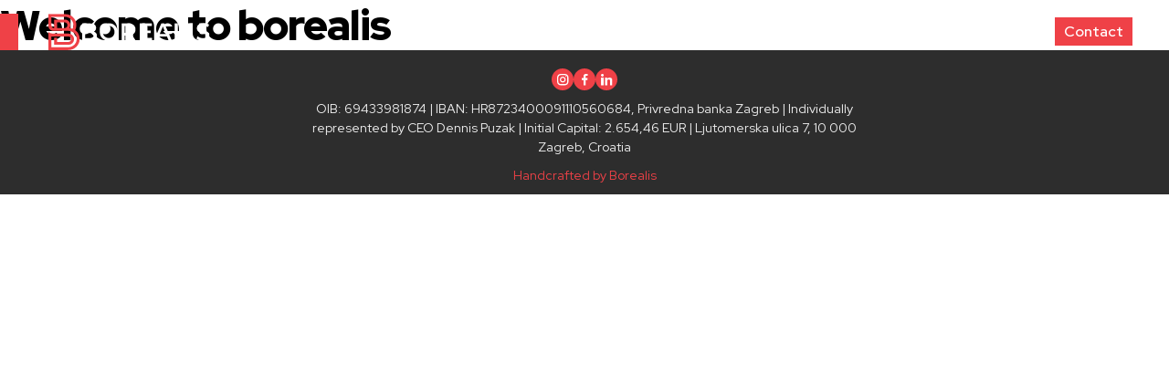

--- FILE ---
content_type: text/html; charset=utf-8
request_url: https://www.google.com/recaptcha/api2/anchor?ar=1&k=6LecViIoAAAAADPsZVmrDDdtGfFlabJTmlafHkfp&co=aHR0cHM6Ly9ib3JlYWxpcy5hZ2VuY3k6NDQz&hl=en&v=PoyoqOPhxBO7pBk68S4YbpHZ&size=invisible&anchor-ms=20000&execute-ms=30000&cb=ownehlmq2l04
body_size: 48640
content:
<!DOCTYPE HTML><html dir="ltr" lang="en"><head><meta http-equiv="Content-Type" content="text/html; charset=UTF-8">
<meta http-equiv="X-UA-Compatible" content="IE=edge">
<title>reCAPTCHA</title>
<style type="text/css">
/* cyrillic-ext */
@font-face {
  font-family: 'Roboto';
  font-style: normal;
  font-weight: 400;
  font-stretch: 100%;
  src: url(//fonts.gstatic.com/s/roboto/v48/KFO7CnqEu92Fr1ME7kSn66aGLdTylUAMa3GUBHMdazTgWw.woff2) format('woff2');
  unicode-range: U+0460-052F, U+1C80-1C8A, U+20B4, U+2DE0-2DFF, U+A640-A69F, U+FE2E-FE2F;
}
/* cyrillic */
@font-face {
  font-family: 'Roboto';
  font-style: normal;
  font-weight: 400;
  font-stretch: 100%;
  src: url(//fonts.gstatic.com/s/roboto/v48/KFO7CnqEu92Fr1ME7kSn66aGLdTylUAMa3iUBHMdazTgWw.woff2) format('woff2');
  unicode-range: U+0301, U+0400-045F, U+0490-0491, U+04B0-04B1, U+2116;
}
/* greek-ext */
@font-face {
  font-family: 'Roboto';
  font-style: normal;
  font-weight: 400;
  font-stretch: 100%;
  src: url(//fonts.gstatic.com/s/roboto/v48/KFO7CnqEu92Fr1ME7kSn66aGLdTylUAMa3CUBHMdazTgWw.woff2) format('woff2');
  unicode-range: U+1F00-1FFF;
}
/* greek */
@font-face {
  font-family: 'Roboto';
  font-style: normal;
  font-weight: 400;
  font-stretch: 100%;
  src: url(//fonts.gstatic.com/s/roboto/v48/KFO7CnqEu92Fr1ME7kSn66aGLdTylUAMa3-UBHMdazTgWw.woff2) format('woff2');
  unicode-range: U+0370-0377, U+037A-037F, U+0384-038A, U+038C, U+038E-03A1, U+03A3-03FF;
}
/* math */
@font-face {
  font-family: 'Roboto';
  font-style: normal;
  font-weight: 400;
  font-stretch: 100%;
  src: url(//fonts.gstatic.com/s/roboto/v48/KFO7CnqEu92Fr1ME7kSn66aGLdTylUAMawCUBHMdazTgWw.woff2) format('woff2');
  unicode-range: U+0302-0303, U+0305, U+0307-0308, U+0310, U+0312, U+0315, U+031A, U+0326-0327, U+032C, U+032F-0330, U+0332-0333, U+0338, U+033A, U+0346, U+034D, U+0391-03A1, U+03A3-03A9, U+03B1-03C9, U+03D1, U+03D5-03D6, U+03F0-03F1, U+03F4-03F5, U+2016-2017, U+2034-2038, U+203C, U+2040, U+2043, U+2047, U+2050, U+2057, U+205F, U+2070-2071, U+2074-208E, U+2090-209C, U+20D0-20DC, U+20E1, U+20E5-20EF, U+2100-2112, U+2114-2115, U+2117-2121, U+2123-214F, U+2190, U+2192, U+2194-21AE, U+21B0-21E5, U+21F1-21F2, U+21F4-2211, U+2213-2214, U+2216-22FF, U+2308-230B, U+2310, U+2319, U+231C-2321, U+2336-237A, U+237C, U+2395, U+239B-23B7, U+23D0, U+23DC-23E1, U+2474-2475, U+25AF, U+25B3, U+25B7, U+25BD, U+25C1, U+25CA, U+25CC, U+25FB, U+266D-266F, U+27C0-27FF, U+2900-2AFF, U+2B0E-2B11, U+2B30-2B4C, U+2BFE, U+3030, U+FF5B, U+FF5D, U+1D400-1D7FF, U+1EE00-1EEFF;
}
/* symbols */
@font-face {
  font-family: 'Roboto';
  font-style: normal;
  font-weight: 400;
  font-stretch: 100%;
  src: url(//fonts.gstatic.com/s/roboto/v48/KFO7CnqEu92Fr1ME7kSn66aGLdTylUAMaxKUBHMdazTgWw.woff2) format('woff2');
  unicode-range: U+0001-000C, U+000E-001F, U+007F-009F, U+20DD-20E0, U+20E2-20E4, U+2150-218F, U+2190, U+2192, U+2194-2199, U+21AF, U+21E6-21F0, U+21F3, U+2218-2219, U+2299, U+22C4-22C6, U+2300-243F, U+2440-244A, U+2460-24FF, U+25A0-27BF, U+2800-28FF, U+2921-2922, U+2981, U+29BF, U+29EB, U+2B00-2BFF, U+4DC0-4DFF, U+FFF9-FFFB, U+10140-1018E, U+10190-1019C, U+101A0, U+101D0-101FD, U+102E0-102FB, U+10E60-10E7E, U+1D2C0-1D2D3, U+1D2E0-1D37F, U+1F000-1F0FF, U+1F100-1F1AD, U+1F1E6-1F1FF, U+1F30D-1F30F, U+1F315, U+1F31C, U+1F31E, U+1F320-1F32C, U+1F336, U+1F378, U+1F37D, U+1F382, U+1F393-1F39F, U+1F3A7-1F3A8, U+1F3AC-1F3AF, U+1F3C2, U+1F3C4-1F3C6, U+1F3CA-1F3CE, U+1F3D4-1F3E0, U+1F3ED, U+1F3F1-1F3F3, U+1F3F5-1F3F7, U+1F408, U+1F415, U+1F41F, U+1F426, U+1F43F, U+1F441-1F442, U+1F444, U+1F446-1F449, U+1F44C-1F44E, U+1F453, U+1F46A, U+1F47D, U+1F4A3, U+1F4B0, U+1F4B3, U+1F4B9, U+1F4BB, U+1F4BF, U+1F4C8-1F4CB, U+1F4D6, U+1F4DA, U+1F4DF, U+1F4E3-1F4E6, U+1F4EA-1F4ED, U+1F4F7, U+1F4F9-1F4FB, U+1F4FD-1F4FE, U+1F503, U+1F507-1F50B, U+1F50D, U+1F512-1F513, U+1F53E-1F54A, U+1F54F-1F5FA, U+1F610, U+1F650-1F67F, U+1F687, U+1F68D, U+1F691, U+1F694, U+1F698, U+1F6AD, U+1F6B2, U+1F6B9-1F6BA, U+1F6BC, U+1F6C6-1F6CF, U+1F6D3-1F6D7, U+1F6E0-1F6EA, U+1F6F0-1F6F3, U+1F6F7-1F6FC, U+1F700-1F7FF, U+1F800-1F80B, U+1F810-1F847, U+1F850-1F859, U+1F860-1F887, U+1F890-1F8AD, U+1F8B0-1F8BB, U+1F8C0-1F8C1, U+1F900-1F90B, U+1F93B, U+1F946, U+1F984, U+1F996, U+1F9E9, U+1FA00-1FA6F, U+1FA70-1FA7C, U+1FA80-1FA89, U+1FA8F-1FAC6, U+1FACE-1FADC, U+1FADF-1FAE9, U+1FAF0-1FAF8, U+1FB00-1FBFF;
}
/* vietnamese */
@font-face {
  font-family: 'Roboto';
  font-style: normal;
  font-weight: 400;
  font-stretch: 100%;
  src: url(//fonts.gstatic.com/s/roboto/v48/KFO7CnqEu92Fr1ME7kSn66aGLdTylUAMa3OUBHMdazTgWw.woff2) format('woff2');
  unicode-range: U+0102-0103, U+0110-0111, U+0128-0129, U+0168-0169, U+01A0-01A1, U+01AF-01B0, U+0300-0301, U+0303-0304, U+0308-0309, U+0323, U+0329, U+1EA0-1EF9, U+20AB;
}
/* latin-ext */
@font-face {
  font-family: 'Roboto';
  font-style: normal;
  font-weight: 400;
  font-stretch: 100%;
  src: url(//fonts.gstatic.com/s/roboto/v48/KFO7CnqEu92Fr1ME7kSn66aGLdTylUAMa3KUBHMdazTgWw.woff2) format('woff2');
  unicode-range: U+0100-02BA, U+02BD-02C5, U+02C7-02CC, U+02CE-02D7, U+02DD-02FF, U+0304, U+0308, U+0329, U+1D00-1DBF, U+1E00-1E9F, U+1EF2-1EFF, U+2020, U+20A0-20AB, U+20AD-20C0, U+2113, U+2C60-2C7F, U+A720-A7FF;
}
/* latin */
@font-face {
  font-family: 'Roboto';
  font-style: normal;
  font-weight: 400;
  font-stretch: 100%;
  src: url(//fonts.gstatic.com/s/roboto/v48/KFO7CnqEu92Fr1ME7kSn66aGLdTylUAMa3yUBHMdazQ.woff2) format('woff2');
  unicode-range: U+0000-00FF, U+0131, U+0152-0153, U+02BB-02BC, U+02C6, U+02DA, U+02DC, U+0304, U+0308, U+0329, U+2000-206F, U+20AC, U+2122, U+2191, U+2193, U+2212, U+2215, U+FEFF, U+FFFD;
}
/* cyrillic-ext */
@font-face {
  font-family: 'Roboto';
  font-style: normal;
  font-weight: 500;
  font-stretch: 100%;
  src: url(//fonts.gstatic.com/s/roboto/v48/KFO7CnqEu92Fr1ME7kSn66aGLdTylUAMa3GUBHMdazTgWw.woff2) format('woff2');
  unicode-range: U+0460-052F, U+1C80-1C8A, U+20B4, U+2DE0-2DFF, U+A640-A69F, U+FE2E-FE2F;
}
/* cyrillic */
@font-face {
  font-family: 'Roboto';
  font-style: normal;
  font-weight: 500;
  font-stretch: 100%;
  src: url(//fonts.gstatic.com/s/roboto/v48/KFO7CnqEu92Fr1ME7kSn66aGLdTylUAMa3iUBHMdazTgWw.woff2) format('woff2');
  unicode-range: U+0301, U+0400-045F, U+0490-0491, U+04B0-04B1, U+2116;
}
/* greek-ext */
@font-face {
  font-family: 'Roboto';
  font-style: normal;
  font-weight: 500;
  font-stretch: 100%;
  src: url(//fonts.gstatic.com/s/roboto/v48/KFO7CnqEu92Fr1ME7kSn66aGLdTylUAMa3CUBHMdazTgWw.woff2) format('woff2');
  unicode-range: U+1F00-1FFF;
}
/* greek */
@font-face {
  font-family: 'Roboto';
  font-style: normal;
  font-weight: 500;
  font-stretch: 100%;
  src: url(//fonts.gstatic.com/s/roboto/v48/KFO7CnqEu92Fr1ME7kSn66aGLdTylUAMa3-UBHMdazTgWw.woff2) format('woff2');
  unicode-range: U+0370-0377, U+037A-037F, U+0384-038A, U+038C, U+038E-03A1, U+03A3-03FF;
}
/* math */
@font-face {
  font-family: 'Roboto';
  font-style: normal;
  font-weight: 500;
  font-stretch: 100%;
  src: url(//fonts.gstatic.com/s/roboto/v48/KFO7CnqEu92Fr1ME7kSn66aGLdTylUAMawCUBHMdazTgWw.woff2) format('woff2');
  unicode-range: U+0302-0303, U+0305, U+0307-0308, U+0310, U+0312, U+0315, U+031A, U+0326-0327, U+032C, U+032F-0330, U+0332-0333, U+0338, U+033A, U+0346, U+034D, U+0391-03A1, U+03A3-03A9, U+03B1-03C9, U+03D1, U+03D5-03D6, U+03F0-03F1, U+03F4-03F5, U+2016-2017, U+2034-2038, U+203C, U+2040, U+2043, U+2047, U+2050, U+2057, U+205F, U+2070-2071, U+2074-208E, U+2090-209C, U+20D0-20DC, U+20E1, U+20E5-20EF, U+2100-2112, U+2114-2115, U+2117-2121, U+2123-214F, U+2190, U+2192, U+2194-21AE, U+21B0-21E5, U+21F1-21F2, U+21F4-2211, U+2213-2214, U+2216-22FF, U+2308-230B, U+2310, U+2319, U+231C-2321, U+2336-237A, U+237C, U+2395, U+239B-23B7, U+23D0, U+23DC-23E1, U+2474-2475, U+25AF, U+25B3, U+25B7, U+25BD, U+25C1, U+25CA, U+25CC, U+25FB, U+266D-266F, U+27C0-27FF, U+2900-2AFF, U+2B0E-2B11, U+2B30-2B4C, U+2BFE, U+3030, U+FF5B, U+FF5D, U+1D400-1D7FF, U+1EE00-1EEFF;
}
/* symbols */
@font-face {
  font-family: 'Roboto';
  font-style: normal;
  font-weight: 500;
  font-stretch: 100%;
  src: url(//fonts.gstatic.com/s/roboto/v48/KFO7CnqEu92Fr1ME7kSn66aGLdTylUAMaxKUBHMdazTgWw.woff2) format('woff2');
  unicode-range: U+0001-000C, U+000E-001F, U+007F-009F, U+20DD-20E0, U+20E2-20E4, U+2150-218F, U+2190, U+2192, U+2194-2199, U+21AF, U+21E6-21F0, U+21F3, U+2218-2219, U+2299, U+22C4-22C6, U+2300-243F, U+2440-244A, U+2460-24FF, U+25A0-27BF, U+2800-28FF, U+2921-2922, U+2981, U+29BF, U+29EB, U+2B00-2BFF, U+4DC0-4DFF, U+FFF9-FFFB, U+10140-1018E, U+10190-1019C, U+101A0, U+101D0-101FD, U+102E0-102FB, U+10E60-10E7E, U+1D2C0-1D2D3, U+1D2E0-1D37F, U+1F000-1F0FF, U+1F100-1F1AD, U+1F1E6-1F1FF, U+1F30D-1F30F, U+1F315, U+1F31C, U+1F31E, U+1F320-1F32C, U+1F336, U+1F378, U+1F37D, U+1F382, U+1F393-1F39F, U+1F3A7-1F3A8, U+1F3AC-1F3AF, U+1F3C2, U+1F3C4-1F3C6, U+1F3CA-1F3CE, U+1F3D4-1F3E0, U+1F3ED, U+1F3F1-1F3F3, U+1F3F5-1F3F7, U+1F408, U+1F415, U+1F41F, U+1F426, U+1F43F, U+1F441-1F442, U+1F444, U+1F446-1F449, U+1F44C-1F44E, U+1F453, U+1F46A, U+1F47D, U+1F4A3, U+1F4B0, U+1F4B3, U+1F4B9, U+1F4BB, U+1F4BF, U+1F4C8-1F4CB, U+1F4D6, U+1F4DA, U+1F4DF, U+1F4E3-1F4E6, U+1F4EA-1F4ED, U+1F4F7, U+1F4F9-1F4FB, U+1F4FD-1F4FE, U+1F503, U+1F507-1F50B, U+1F50D, U+1F512-1F513, U+1F53E-1F54A, U+1F54F-1F5FA, U+1F610, U+1F650-1F67F, U+1F687, U+1F68D, U+1F691, U+1F694, U+1F698, U+1F6AD, U+1F6B2, U+1F6B9-1F6BA, U+1F6BC, U+1F6C6-1F6CF, U+1F6D3-1F6D7, U+1F6E0-1F6EA, U+1F6F0-1F6F3, U+1F6F7-1F6FC, U+1F700-1F7FF, U+1F800-1F80B, U+1F810-1F847, U+1F850-1F859, U+1F860-1F887, U+1F890-1F8AD, U+1F8B0-1F8BB, U+1F8C0-1F8C1, U+1F900-1F90B, U+1F93B, U+1F946, U+1F984, U+1F996, U+1F9E9, U+1FA00-1FA6F, U+1FA70-1FA7C, U+1FA80-1FA89, U+1FA8F-1FAC6, U+1FACE-1FADC, U+1FADF-1FAE9, U+1FAF0-1FAF8, U+1FB00-1FBFF;
}
/* vietnamese */
@font-face {
  font-family: 'Roboto';
  font-style: normal;
  font-weight: 500;
  font-stretch: 100%;
  src: url(//fonts.gstatic.com/s/roboto/v48/KFO7CnqEu92Fr1ME7kSn66aGLdTylUAMa3OUBHMdazTgWw.woff2) format('woff2');
  unicode-range: U+0102-0103, U+0110-0111, U+0128-0129, U+0168-0169, U+01A0-01A1, U+01AF-01B0, U+0300-0301, U+0303-0304, U+0308-0309, U+0323, U+0329, U+1EA0-1EF9, U+20AB;
}
/* latin-ext */
@font-face {
  font-family: 'Roboto';
  font-style: normal;
  font-weight: 500;
  font-stretch: 100%;
  src: url(//fonts.gstatic.com/s/roboto/v48/KFO7CnqEu92Fr1ME7kSn66aGLdTylUAMa3KUBHMdazTgWw.woff2) format('woff2');
  unicode-range: U+0100-02BA, U+02BD-02C5, U+02C7-02CC, U+02CE-02D7, U+02DD-02FF, U+0304, U+0308, U+0329, U+1D00-1DBF, U+1E00-1E9F, U+1EF2-1EFF, U+2020, U+20A0-20AB, U+20AD-20C0, U+2113, U+2C60-2C7F, U+A720-A7FF;
}
/* latin */
@font-face {
  font-family: 'Roboto';
  font-style: normal;
  font-weight: 500;
  font-stretch: 100%;
  src: url(//fonts.gstatic.com/s/roboto/v48/KFO7CnqEu92Fr1ME7kSn66aGLdTylUAMa3yUBHMdazQ.woff2) format('woff2');
  unicode-range: U+0000-00FF, U+0131, U+0152-0153, U+02BB-02BC, U+02C6, U+02DA, U+02DC, U+0304, U+0308, U+0329, U+2000-206F, U+20AC, U+2122, U+2191, U+2193, U+2212, U+2215, U+FEFF, U+FFFD;
}
/* cyrillic-ext */
@font-face {
  font-family: 'Roboto';
  font-style: normal;
  font-weight: 900;
  font-stretch: 100%;
  src: url(//fonts.gstatic.com/s/roboto/v48/KFO7CnqEu92Fr1ME7kSn66aGLdTylUAMa3GUBHMdazTgWw.woff2) format('woff2');
  unicode-range: U+0460-052F, U+1C80-1C8A, U+20B4, U+2DE0-2DFF, U+A640-A69F, U+FE2E-FE2F;
}
/* cyrillic */
@font-face {
  font-family: 'Roboto';
  font-style: normal;
  font-weight: 900;
  font-stretch: 100%;
  src: url(//fonts.gstatic.com/s/roboto/v48/KFO7CnqEu92Fr1ME7kSn66aGLdTylUAMa3iUBHMdazTgWw.woff2) format('woff2');
  unicode-range: U+0301, U+0400-045F, U+0490-0491, U+04B0-04B1, U+2116;
}
/* greek-ext */
@font-face {
  font-family: 'Roboto';
  font-style: normal;
  font-weight: 900;
  font-stretch: 100%;
  src: url(//fonts.gstatic.com/s/roboto/v48/KFO7CnqEu92Fr1ME7kSn66aGLdTylUAMa3CUBHMdazTgWw.woff2) format('woff2');
  unicode-range: U+1F00-1FFF;
}
/* greek */
@font-face {
  font-family: 'Roboto';
  font-style: normal;
  font-weight: 900;
  font-stretch: 100%;
  src: url(//fonts.gstatic.com/s/roboto/v48/KFO7CnqEu92Fr1ME7kSn66aGLdTylUAMa3-UBHMdazTgWw.woff2) format('woff2');
  unicode-range: U+0370-0377, U+037A-037F, U+0384-038A, U+038C, U+038E-03A1, U+03A3-03FF;
}
/* math */
@font-face {
  font-family: 'Roboto';
  font-style: normal;
  font-weight: 900;
  font-stretch: 100%;
  src: url(//fonts.gstatic.com/s/roboto/v48/KFO7CnqEu92Fr1ME7kSn66aGLdTylUAMawCUBHMdazTgWw.woff2) format('woff2');
  unicode-range: U+0302-0303, U+0305, U+0307-0308, U+0310, U+0312, U+0315, U+031A, U+0326-0327, U+032C, U+032F-0330, U+0332-0333, U+0338, U+033A, U+0346, U+034D, U+0391-03A1, U+03A3-03A9, U+03B1-03C9, U+03D1, U+03D5-03D6, U+03F0-03F1, U+03F4-03F5, U+2016-2017, U+2034-2038, U+203C, U+2040, U+2043, U+2047, U+2050, U+2057, U+205F, U+2070-2071, U+2074-208E, U+2090-209C, U+20D0-20DC, U+20E1, U+20E5-20EF, U+2100-2112, U+2114-2115, U+2117-2121, U+2123-214F, U+2190, U+2192, U+2194-21AE, U+21B0-21E5, U+21F1-21F2, U+21F4-2211, U+2213-2214, U+2216-22FF, U+2308-230B, U+2310, U+2319, U+231C-2321, U+2336-237A, U+237C, U+2395, U+239B-23B7, U+23D0, U+23DC-23E1, U+2474-2475, U+25AF, U+25B3, U+25B7, U+25BD, U+25C1, U+25CA, U+25CC, U+25FB, U+266D-266F, U+27C0-27FF, U+2900-2AFF, U+2B0E-2B11, U+2B30-2B4C, U+2BFE, U+3030, U+FF5B, U+FF5D, U+1D400-1D7FF, U+1EE00-1EEFF;
}
/* symbols */
@font-face {
  font-family: 'Roboto';
  font-style: normal;
  font-weight: 900;
  font-stretch: 100%;
  src: url(//fonts.gstatic.com/s/roboto/v48/KFO7CnqEu92Fr1ME7kSn66aGLdTylUAMaxKUBHMdazTgWw.woff2) format('woff2');
  unicode-range: U+0001-000C, U+000E-001F, U+007F-009F, U+20DD-20E0, U+20E2-20E4, U+2150-218F, U+2190, U+2192, U+2194-2199, U+21AF, U+21E6-21F0, U+21F3, U+2218-2219, U+2299, U+22C4-22C6, U+2300-243F, U+2440-244A, U+2460-24FF, U+25A0-27BF, U+2800-28FF, U+2921-2922, U+2981, U+29BF, U+29EB, U+2B00-2BFF, U+4DC0-4DFF, U+FFF9-FFFB, U+10140-1018E, U+10190-1019C, U+101A0, U+101D0-101FD, U+102E0-102FB, U+10E60-10E7E, U+1D2C0-1D2D3, U+1D2E0-1D37F, U+1F000-1F0FF, U+1F100-1F1AD, U+1F1E6-1F1FF, U+1F30D-1F30F, U+1F315, U+1F31C, U+1F31E, U+1F320-1F32C, U+1F336, U+1F378, U+1F37D, U+1F382, U+1F393-1F39F, U+1F3A7-1F3A8, U+1F3AC-1F3AF, U+1F3C2, U+1F3C4-1F3C6, U+1F3CA-1F3CE, U+1F3D4-1F3E0, U+1F3ED, U+1F3F1-1F3F3, U+1F3F5-1F3F7, U+1F408, U+1F415, U+1F41F, U+1F426, U+1F43F, U+1F441-1F442, U+1F444, U+1F446-1F449, U+1F44C-1F44E, U+1F453, U+1F46A, U+1F47D, U+1F4A3, U+1F4B0, U+1F4B3, U+1F4B9, U+1F4BB, U+1F4BF, U+1F4C8-1F4CB, U+1F4D6, U+1F4DA, U+1F4DF, U+1F4E3-1F4E6, U+1F4EA-1F4ED, U+1F4F7, U+1F4F9-1F4FB, U+1F4FD-1F4FE, U+1F503, U+1F507-1F50B, U+1F50D, U+1F512-1F513, U+1F53E-1F54A, U+1F54F-1F5FA, U+1F610, U+1F650-1F67F, U+1F687, U+1F68D, U+1F691, U+1F694, U+1F698, U+1F6AD, U+1F6B2, U+1F6B9-1F6BA, U+1F6BC, U+1F6C6-1F6CF, U+1F6D3-1F6D7, U+1F6E0-1F6EA, U+1F6F0-1F6F3, U+1F6F7-1F6FC, U+1F700-1F7FF, U+1F800-1F80B, U+1F810-1F847, U+1F850-1F859, U+1F860-1F887, U+1F890-1F8AD, U+1F8B0-1F8BB, U+1F8C0-1F8C1, U+1F900-1F90B, U+1F93B, U+1F946, U+1F984, U+1F996, U+1F9E9, U+1FA00-1FA6F, U+1FA70-1FA7C, U+1FA80-1FA89, U+1FA8F-1FAC6, U+1FACE-1FADC, U+1FADF-1FAE9, U+1FAF0-1FAF8, U+1FB00-1FBFF;
}
/* vietnamese */
@font-face {
  font-family: 'Roboto';
  font-style: normal;
  font-weight: 900;
  font-stretch: 100%;
  src: url(//fonts.gstatic.com/s/roboto/v48/KFO7CnqEu92Fr1ME7kSn66aGLdTylUAMa3OUBHMdazTgWw.woff2) format('woff2');
  unicode-range: U+0102-0103, U+0110-0111, U+0128-0129, U+0168-0169, U+01A0-01A1, U+01AF-01B0, U+0300-0301, U+0303-0304, U+0308-0309, U+0323, U+0329, U+1EA0-1EF9, U+20AB;
}
/* latin-ext */
@font-face {
  font-family: 'Roboto';
  font-style: normal;
  font-weight: 900;
  font-stretch: 100%;
  src: url(//fonts.gstatic.com/s/roboto/v48/KFO7CnqEu92Fr1ME7kSn66aGLdTylUAMa3KUBHMdazTgWw.woff2) format('woff2');
  unicode-range: U+0100-02BA, U+02BD-02C5, U+02C7-02CC, U+02CE-02D7, U+02DD-02FF, U+0304, U+0308, U+0329, U+1D00-1DBF, U+1E00-1E9F, U+1EF2-1EFF, U+2020, U+20A0-20AB, U+20AD-20C0, U+2113, U+2C60-2C7F, U+A720-A7FF;
}
/* latin */
@font-face {
  font-family: 'Roboto';
  font-style: normal;
  font-weight: 900;
  font-stretch: 100%;
  src: url(//fonts.gstatic.com/s/roboto/v48/KFO7CnqEu92Fr1ME7kSn66aGLdTylUAMa3yUBHMdazQ.woff2) format('woff2');
  unicode-range: U+0000-00FF, U+0131, U+0152-0153, U+02BB-02BC, U+02C6, U+02DA, U+02DC, U+0304, U+0308, U+0329, U+2000-206F, U+20AC, U+2122, U+2191, U+2193, U+2212, U+2215, U+FEFF, U+FFFD;
}

</style>
<link rel="stylesheet" type="text/css" href="https://www.gstatic.com/recaptcha/releases/PoyoqOPhxBO7pBk68S4YbpHZ/styles__ltr.css">
<script nonce="vnGUFniwFt6BL1XTvP9KZw" type="text/javascript">window['__recaptcha_api'] = 'https://www.google.com/recaptcha/api2/';</script>
<script type="text/javascript" src="https://www.gstatic.com/recaptcha/releases/PoyoqOPhxBO7pBk68S4YbpHZ/recaptcha__en.js" nonce="vnGUFniwFt6BL1XTvP9KZw">
      
    </script></head>
<body><div id="rc-anchor-alert" class="rc-anchor-alert"></div>
<input type="hidden" id="recaptcha-token" value="[base64]">
<script type="text/javascript" nonce="vnGUFniwFt6BL1XTvP9KZw">
      recaptcha.anchor.Main.init("[\x22ainput\x22,[\x22bgdata\x22,\x22\x22,\[base64]/[base64]/[base64]/[base64]/[base64]/[base64]/[base64]/[base64]/[base64]/[base64]\\u003d\x22,\[base64]\\u003d\\u003d\x22,\x22YsOzwq1Ef3ZHw7tQIXLDoMOcw47Do8OZDUrCgDbDvETChsOowp48UCHDlsOxw6xXw6LDp14oEsKJw7EaFB3DsnJzwqHCo8OLHsKcVcKVw6IfU8Ogw4/DqcOkw7JQbMKPw4DDrjx4TMKlwq7Cil7CvcKOSXNCecOBIsKDw79rCsK3wq4zUUoGw6sjwo0Pw5/ChT3DosKHOEcmwpUTw48RwpgRw5RhJsKkcMKwVcORwqwKw4o3wojDun96wqp1w6nCuAPCuCYLXj9+w4tUGsKVwrDCgMO0wo7DrsKJw4Enwoxnw7Zuw4ECw4zCkFTCkcKENsK+bE1/e8KTwph/T8ObLBpWWMO2cQvCqRIUwq93XsK9JEDChTfCosKFJcO/w6/DjHjDqiHDuwNnOsOPw7LCnUlQVkPCkMKIHMK7w68Ww5Fhw7HCkMK0DnQUJ3l6PMKiRsOSLsO4V8OybiN/[base64]/wpTCvUUAw6t4W8OSwpw5wpo0WR9fwpYdFiMfAzjCoMO1w5ANw4XCjlRsFsK6acKRwpNVDiDCkyYMw7crBcOnwpV9BE/Dr8OfwoEudGArwrvCl1YpB1o9wqBqXMK3S8OcC0ZFSMOEJzzDjHzCoSckJR5FW8OGw6zCtUdTw4w4CkYQwr13RVHCvAXCvMOkdFF+eMOQDcO5woMiwqbCh8KEZGBbw6jCnFxBwoMdKMOUTAwwTTI6UcKkw4XDhcO3wonChMO6w4dmwqBCRDzDqsKDZW/CgS5Pwp11bcKNwo3Cq8Kbw5LDqMOYw5Aiwpg7w6nDiMK9OcK8wpbDhmh6RF3CgMOew4RSw70mwpouwqHCqDEqUARNOmhTSsOFD8OYW8KswpXCr8KHVsOmw4hMwq1Dw604Oj/CqhwRaxvCgDLCmcKTw7bCl3NXUsOcw53Ci8KcYsODw7XCqkBmw6DCi00Hw5xpMsKdFUrCnmtWTMOyCsKJCsKJw6MvwosBSsO8w6/[base64]/CjyTCkGkKKkbCssKWNEt6ekJ5w6rDvsOiOMO2w6I+wpAVEntSf8KFeMKvw6bDpcKHGMKFwp0/woLDnC7Dg8Oaw5jDqG5Rw6Y5w6HDr8KLdVo7L8O0FsKIScOzwrpUw592IQzDpXQ4XsK0woszwrbDkQfCnxLDqRjCtMO+wojCk8OYdE8Se8Olw6DDgsOCw73Ch8OsBUzCnmfDr8O2SMK1w65JwofCucOqwqhlw4NgUxgPw5LCvMO1M8OzwodcwofCh0/CvyPCjsOQw7HDj8O1U8KnwpEqwp3CtMOmw5FGwqXDhHLDihrDglENwqbCojTCqzRCZ8KqBMORw5tKw5/DvsOMVsKwKk52UsOPw5XDt8Owwo7Dt8KDw6DCtMOvPsKmUD/[base64]/DnSrDk0VRw4QXbcOvwp8Cw7ojQ1XCscO+LcKqw4/DunXDsClew5/DpErDvnjCmcOXw4PChw89UVnDnMOLwpBewptQHcK0CWbChMKawpLDlhUkEFfDsMOCw4hfOXDCicOUwotzw7jDgMOQV0dXbsKVw6hZwqvDo8O0AsKKw5PCgcK7w6VuZ1JKwrHCgC7CqcK4wqLCjcK0HsOowofCiDFqw67CpVAOwrnCuFAXwoMowq/DsmU+wpkpw6PCpcOnQxPDgmzCugPCkS0Uw5jDlGHDnTbDgG/CgsKZw7bCiGMTXMOlwp/DqBhgwpDDqiPDvD3DicK+TMKVQVrCqMO1w4fDhUzDjAcMwrBJwpzDrcKdNcKtd8O/[base64]/[base64]/Cg2DDpsKmHsOYFTxfw6fDgA0ewqpHYsKvMQnDi8KGw6AvwqvCncKbbMORw5o2H8OGL8ORw7kxw44Bw7zCp8O7w7oRw6bDsMOawpzDpcKNRsO3w7ZcFUpxS8KmFU/CoGPCiQ/DisK6Y1sswqBfw6YNw7fCkBtPw7bCosKKwoILI8OJwr3DgDMywrRYSn7Cj2cHw59GDUJxVy3DuRhFIhpIw6xOw7FFw6/CnsOdw7zDtnvDmyx7w7fCiG9GSjnDg8OWcjsiw7ljZzXCvMOgwpPDvWTDkMKjw7Z9w6LDosObHMKQw5cXw43Dt8Ovc8K1FMKxw5rCvQXDk8O8XMKzw45yw6gBQMOkwoYBw74Lw53DkRLDnmnDsi5MT8KNb8OVBMK6w7AnQVIUCcKwZXrCkQM9N8K9wr49MSYNw6/DnUfDscOIHcOqwrTCtijCgsOFwq7DiURUwoTCimzDs8Kkw6lUZsOOP8O2w77Drm1ELsOYwr5kLcKGw7dKwrs/LFhcw73DkMO0wpNqS8Oww7vDijNbfsKxwrcGNcOvwppVXMKiwp/[base64]/[base64]/O8OOwoDCnH5oZRtUw4gOCW3ChcKiwotewrIpwojDrsKQw5Q/wo1gwpXDq8KDwqLCu0jDvsKuVy90XlpvwpcBw6BIXcOBw4bDh18kFirDlsOPwpJZwq9qQsKEw7pxUyDChgNYwoAowojCmy7DgCM0w43DuFfCjj/Cp8O9w5MAMhsgw795OcKMVMKrw4/Dk2zCkxnCjTHDusOuw73DhcKJKMOtI8Ksw7w1wqJAHEhiTcO/O8OIwrg4f3ZCPkUhecKjGHlgcwfDmcKRwqEnwp4fKxXDicOsQcOxGcKJw6TDk8KRMjZGw6HCrwV0wplPK8KsFMKswqfChELCqsO0VcKHwrRYbwDDu8OLw7p/wpICwr/[base64]/[base64]/[base64]/CiBguOT5jCMKawoguwrwYFmVBZsKRwpkaXsKgwqJvXMO1woM8w7TCiQLCtD8NHcKmwrfDp8Oiw5HDpMOjw4LDmsKbw4fDnsKFw7JNwoxPNMOAKMK2wpZawrLCslMKIks0dsOxNRErRsK3D33DrQZgSAgJwoPCmsO5w5/CscK4Y8OFf8KHc2VCw4gmwpHChFwcasKKSnrDgXfCg8KMOkLCoMKsBMONfw9rGcODDMO5MFrDmA9lw65uwowpGMORw6PCpsOAw5/Do8Kewo8ew6pqwoTCm2DCjsKYwqjChD3Do8Kxw4xYJsKgFzzDksO0MMKLMMKBwoTDoS7Cs8K3YMKWQWgzw63Du8K6w6YfKMK8w7LClzfDpsKoE8KJw4Byw5nCpsOywpLChjM+wpQlwpLDk8O3IsKQw5DCisKMacOVFiJ+w5ZHwr1/wpHDmSDDv8OSBm4Pw4rCl8O5dQYGwpPCjMOLw795wpbDi8OXwp/DrXN0XW7CuDEwwrbDn8OtNwrCkMOMY8K/[base64]/Cq8OFw43CqcKaw5vCjyMJJcOMGS3DgwZbw6PCkMOFQMOlwoXDuALDocKpwq5ePcKAwq/DicOFdDoeScKxw6HCoFssY2RIw5jDgsK2w68NY2LCvcKhwrrDv8K+wpHClCoZw7Rowq/DjhPDrsK5X3JOATUaw6JMQsKxw5NUW3zDsMKUwpjDkFEuQcKiO8Kyw5okw75MOsKRGRzDiS0fZsORw5VDw40aZn9qwrNDbRfCih7Dg8K6w7VUFcOjWn/Dq8Kow6fCvgPCu8OewpzCpsO9a8OfOEPClMO+wqLCmSAHe33DvG7DnB7DrsK4blNGX8KPHMOcC3YAIGAzw7hjTQvDgURXG3FhBMOJRwPCvMORwpnDsSsCBcOySSPDvTLDtcKZGEVXwrNAMUPClXsWw7bDkzPDnsKARAXCtcODw5sfL8OwA8KhPG/Cjw4NwoTDhh/DssKUw5vDtcKNN2lgwr5Tw5wSL8KHUMOnwrXCpzhFw5fDohIbw4bChBnCrgZnw4kna8O6Y8KLwok+ABTDsjA9IsK1JW7CpMKxw7VHwrZowqwhwpjDrsKuw47CuXXDkGtdLMOZTzxiO0LDsF5/w73CjirDtMKTFwUnwo4MLU8Dw6/CqsKyfWjCn2FyC8OBEMOAUcKsQMOswoppwrvCqBcvFUHDpVfDtFPCsWNFd8Kjw4BAE8OiYEYSw4/DuMK6I1BMccOZecKIwo3CtAHCuiw+a1B8wp/CuUDDuG/[base64]/DsRzCo8KTXGPCocO3fMO5wpxtayAKYjTDp8OnZD7Dl044BBN0JU7CgTfDvsKhMMOWCsKrV1XDkjXCojnDiRFjwqgtYcOmaMOVwpTCun8QQ0zCosOzLnB+wrV7wooXwqgOYglzwpcnYQjDoAvCqx5MwpDCnMOSw4FPw4nCscOxdF9pDMKDUsKjwqdGQcK/w4EHLSIKw5LCrwQCasOgBMKnNsOBwqwMXcKKwo3CvwcpRjhVScKmMcOIwqRTKkHCqXoYBcObwrfDo1vDphp+worDqh7CjsK/w4bDnDYdYmNZNsOHwro0F8Kzw7HDrsKgworDs1kAwoZubnZ0H8OTw7nCnl0STcK2wofCoH45QHvCtz1JXcODB8O3T0DDhsK9a8KmwpRFwr/Dk2nDmClhPgccEnnDt8KuSU7DvsKjXMKQKUVeNcKdw6ROQcKIw4lNw5vCgjvCocK4c2/CtEPDqhzDkcKMw5gxS8KIwr3CtcO4GMOCw5vDt8OTwq4awqHDocOtJBsfw6bDt38QQSXCpMOVZsO/EzdXW8KWB8OhFWQXwpgWGzHDjgzDqWPDnsKhIMOXAsKMw51ldWw3w5tAHcOMaRU6dQnCmcO0w4YoFG51wrccwpzDhB/CtcOnwpzDpREmARV8cWlNw5s1wp9ww608MsKNccOjdMOrfVM3CzzCvVwJYsOMbTEgwprCiApsw7HDt0jCqErDksKSwqPDo8OuO8OOEcK+BHvDiljDosOkwqrDu8OjPAvCicOiSMKdwqTDgjvDjsKRXMKyNmxMdBgZCMKfwqfClg/[base64]/CusK0w48BBnjCvxfCpsKEc8OXw4LDqX1Hw5vDijYLwq/Dk1bDoDsvUcO4wooPw6lSwoPCv8OywonCszR/IivDisOfORoXWcOYw5o3NzLCn8ORw6bDsRBhw5Zve1cFw4Eww7DCl8OTwqgIwpbDnMOiwog/w5NhwrNtBXnDhixtBjNLw6EhelUtBMKbwp7CpywsYihlwrDDrcOcGVoXNmArwozDkcKNw4TCocO5wr4ow7nCksOiwoUKJcKOwoTDqsOGwpjCqGggw47CsMOfNsO4HMKZw5nDs8OMdMOzeTUERA3DrBo2w4kFwoXDgg/DtRvCt8KQw7jDpzTDicO8WgLDqjlpwoIBBcOnClvCt1zCi3ljH8OlBhrCkBQqw6DChgkYw73ChhDDmGt0w59ZShp6wpkWw74nTgjDjiJ/P8OZwowQwo/DvsKGOsOQW8KMw7zDuMOOflRIw6HCkMKsw512wpfCq3HCg8Krw59Mwrwbw4rDsMOewq4+ZhHDuyAhw7pGw5XDncO/[base64]/DtAJvMHfCncKFwqZuM33CqW/CiDPDpsO5ZMK+DsOUw58lLsOAPcOQw5EvwrnCkAtwwrEIPMOawofDlMODS8OscMOQZRbCvMKkRMOpw49Aw5tPGUAfa8OpwrvCpGLDr1PDkEzDmsOZwql0wp9/woHCtmR2Dl8Iw5lOcBXCvgQcVTbChgjCpDRIAjwYBFTCoMOOJsOdK8OTw4PCtCfDhMKYEMOMwrlKZ8OZQ1DCssO8FmRvOMOeDVXDoMKpdhTCssKRw4LDo8OGB8KAEsKLS1JhFhjCh8KwNjHCq8Kzw4LCgsOZcSDDvAcwLcKjOkzDvcOdwrc1NcKdw40/[base64]/DiMKeV8KcwqQqH8OFPcOjOMK0eMKWw7omw7Q8w7zDocKcwqVLGMKGw53DuBtOb8KAw7hiwqomw55gw7leZcKlM8OfBsObFBQsSBp/djnDgDnDncKAOMOYwqxVTgU6IcOqwpnDvizChmFMAMO5w4rCncOewofDvMKFL8K/w7fDhg/CgcOMwq3DjVMJFcOkwotdwpkkwrtqwrsTwrwrwo10IAFjB8OSccKSw6lvd8Kpwr3CqcKdw6vDpcKhOcKbDCHDjcKacBJFFMOQfB/[base64]/I8OBw75YQl7CnMOBwqtNZ8KGDnrCi8OwUjhpQyURXGHDp2hZDxvDrsKGKhNuWcOMCcKqw5TCrjHDr8OGw7kKw4HCiBHCo8K3Em/CiMOYXsKZFSXDlEjDmQtPwrpzw7J1wojCjyLDvMKQQ13CisKxDVTDvijDiWE/[base64]/DqkLCiEfDq8KxwrsMexwCw7Upw7QMeMO9WsKKwonCoi/Dkm7CssOdF3lyUcOyw7fCrMOOw6PDo8K/[base64]/[base64]/CrcOww7lHwrAJP1vDl2sLKQDCsijCnMONWcOvEcOAw4DCmcOzwoQoAsOpwrRpSxfDjcKfPg/Cgj9lLV/DkcOZw7DDqMKXwpN5wobDtMKpw7dEwqF9w4ERw4zCqAkWwrkIwp9Sw7s/RMOuKsKtXsOjw6Z5HcO7wqc/[base64]/Dm8KBN8OkSsKLwqAewrvCsyYbw73CtcKnIsOHexrDuMKLwpRUVyPCscKCRGJ5woUUUMOpw7s3w4bCmFrCkiTDmkTDmMOWYsKQwqDDrSfDkcKswrnDiE19PMKZIMKDw6/DtGPDjMKISsKzw6DCiMKGAlp+wpPCjSfDixXDqEhOU8OhVWZ9IMOqw6/[base64]/[base64]/CpsOZQmJ8cQ1Cw5XCvMKuwrHCpsO6JXc9CMK1wr8swrAgw4HDssKCNwnDugRvA8OCXSfCrMKjP1zDjsKLIsKtw495wrDDv0rDs3/CmR7CjFzDmWHDmsKvdDU6w5JSw4BYD8KUScKVOwdqC0/CnTfDrwnCkyjDonDDqsKIwqBJwrXCjsOoD07DhDvCl8OaDSLCm2LDmMKfw69ZPMOBH3cVw7bCokDCijnDjcKuAMO/wovCvx04QT3CtnXDhDzCrAkXZw7Cg8K1wok/w4HCv8OpRx/DoiN8EXrDk8KNwpLDsxHDt8ObGgLDisOCBFsVw61Qw7DDmcOMNFrCs8OoMwkTXMKkDyHDtTPDk8OHHkvCjTUNL8Kfw7nCjsK9UsOmwpjCtwtrwpAzwrEyEHjCqsOdBcKDwol/BhVqDT1LGMKjO3tYeALComV5JgFmwpnCvTXClcKvw5PDnsO6w7UzIznCqsKbw4MraBbDuMO7ZDxawo02ekNjFsOpw4/[base64]/w7gEDTY+NzQ8wqnDg0HCnlk1McKzFSTDm8OVfQnDpQHDrcK9WF5XZsKAw7jDrF4uw6jCtMO4WsOzw7PCnsOMw7xMw7jDgMKgZBDCpFh6wpbDp8Ojw68kZkbDq8KEecKFw5lDEsOOw4PCjsOVw4zCi8KSB8OLwrbDr8KtVRo+ZAIaPkIEwo8UTAQwJyR1M8K/N8OzZXXDlcOyFREWw4fDs07Ck8KSHcOlL8OpwrDCuX90Si9Lw458GMKCw6M7A8OCw6jDl2XCmBE3wqbDuV1Gw5JIKnBCw4vCq8O5MmjDlsOfF8OlMMK2c8OMw6vClHvDlsKeNMOhNk/[base64]/CisOCe1Y9w7rCo2TDgw3CjnMrcmctXD8qw7nCnMOqwqYgw5fCrMK/MWTDo8KIY0/[base64]/DssKnDCjDpsORwoDCm8O6XCrCn8O8cisDU1HDvzdUwofCtsKwR8OxdsO8w5PDiy7CgXBbw4nDv8KQADDDvncrXknCm1lWLhFJRG/Dg0RRwoIywpkAUhdcw7BKOMKeJMKsF8OlwpnCk8KDwpnCpEjCujhOw59xw7pAGjvCkg/CvkkiTcKxw6EMAHXCq8OTeMOvO8KORcKVK8O4w5jDpF/CrFDComRvF8KJP8OsH8OBw6FXDRhzw7x/Zj9MQMOmbzAON8K5f1hew4bCghFaPRRPOMORwpsEaibCoMOyK8O3wrXDtiMOQsOnw60TUMOQOR5VwrpNWhHDm8KGacO5w6/[base64]/CtHMqA8KuFyQ5WXjCh8KhwqPDp2bCnsOSwqBcPMKOf8K5woAZwqnDt8OeYsKQw4U/w40cwopEcn3DuRxFwo8Gw7AxwrbDkcObL8Ojw4HDlzo5w7VlQsOgYGjCmxNtw7Y+IU9Mw6jDt1t4YMO6Y8KRUcO0KsK1Mx3CmxbDh8KdBsKWNFbCpHLDvsOqN8OFw50JbMKoCcOOwoTCtsOHw40ZfcO9w7rDhivCgMK4wpfCjMK3YVIkMgfCi1/DoCotFsKJHAbCsMKvw7RMDQQAwrzCkMKkYhLCmF1Ew4zCvhAbUcKQVsOWwpIUwolWEQcVwo/CuSDChcKHJTAJfQIfIH3CiMO8Wz7ChzDCh180X8Oxw4nCtcKVNQIgwp4SwrjCjBQEIkvCnktGwqNFwp86K0czasOrw7bCmsOKwpVlw4bCtsOQLDLDosOBw5BVw4fCtDTClsKcKxjChcOsw6QUwqMNwpLCucKxwoM7w5XCvl/CusOqwoFvKj7Cn8KaR0LDoVp1TGjCs8KwBcKHWMKnw7dqHMKEw7IyRGMiBnHCigQrQ0tCw6QBWm8CDzEtPDkgw7kOwqwWwooGw6nCphtEwpV+wrJ4HMOHwoQJUcKCbsOdwo1Ew7V5dFJ8wqZoBsOQw4p/[base64]/[base64]/wqHCicOMN8KBw63DpzvDiyvCs17CucOQw4vCisKhHW1WIWVXXTzCt8Ofw7fCjMKmwqDDucO7XcKxMR1sDW8SwrI6PcOrFR3DscK1w5orw53CtG8GwqnCi8KcwovChgvCjcO/w6HDgcOIwqAKwqc9M8KNwrrDmMKkIcOHHsOzwrnCksOeJ1/CgB7DslvCkMOTw6JbKnhbDcOHwoYwCsKUwr7DsMO+TgrDvcOtDsOHwo7CpsK4b8O9PxwOAHTChcO1HMKtT3h/w6vCqx8fIMOFHiFYwrXDpMKPblnDkMOuw6RjJsOOMcKtw5llw4hNW8Obw68bOiBGTw0vS33Cg8OzUMKgBwDDrcKgAMOcY148wo/[base64]/[base64]/[base64]/w67CpMOzwq3DmDIKw5PDoHprXMOmYcKwXcKgbsO2IzJ7fcOfw6zCk8K+w47CvcOdPmx2cMOTbnUVw6PDs8Kzw7zDn8O/XMOfSwcNW1V1TVgBUcO6f8OKwpzCssKXw7s4w5DCvMK+w5NFZcKNdcOjccOCw6YJw4HCk8Oiwr/DrsO9wqYEGVfCgnDCpsOaSiLCkcOmw5PDhRTCvBbCu8O/wqtBC8OJT8Ohw5/CiQXDrzZDw5zDk8OVTMKuw5LDpsO1wqdLEsK3wonDpsOMdcKAwqB8UsKSWAfDhcKGw7fCuz5Bw7DDiMKdO17DsWPDrcKBw55rw509K8KMw5RYS8OzfB3DmMKrAzLDq0DCmF4SYMKZc2PDrw/CiwvDmyDCkXzCjzkVb8KREcKBw5zDu8KDwrvDrj3DmHfCgkbCt8KRw6c5bxXDhRrDnzfCtMK1RcOGwrAmw5g0TMKyL0p5wp8FDVZRwoXCvMOWP8KQMjzDrUfCg8OtwojDjnVcwrHCrlHDiw90RgrDiDR/XjrDp8OuFcOww6wvw7NNw5cAayN/DUbCj8KXw43CqWFdw7HCsz7DmA/DicKjw5xJFG8oRsOLw4TDn8K/WcOqw5F+wo4Lw4BUPcKvwrZCw6Aawp8bIcOKEj1kX8Kqw6cywqPDsMKBwpkvw5DDjC/DogDDp8OGAXtqD8OMR8KPEWM5w7txwrFxw5EUwrEzwoXDryrDhMOmBcKTw5Jzw67CssKpasK+w67Dj1BZSQ3DpBXCq8KxOMKDO8OwOTFuw60Rw5HDjVgZw7/DvmYWccO6dzXCj8OFAcOrSFdhF8OAw58ww782w73DhkHDkABjw7gkYkbCoMOtw5fDsMKcwok1bQcHw6lywqLDpcOzw49hwoMlwo/[base64]/ClsOdw5Jswp3CncKzw70uZBBgIQVTwrlOw6DDmMOiYsKPLALCk8KRwrnDp8OFI8KkWMOOHMKcdcKhaA3DuQbCpRXDk1DCmMO5BBPDlA3Cj8Kiw4xzwpnDlg54w7HDrcOXRMOcS3dyf3IDw4djaMKjwqnDi3tACsKwwpA0w7g9EnDCrnFqXVkWPh/Cq313RD/DpgDDn0Zkw77Dki1dw7bCs8OQfVhFw7nCgMKsw5xTw4d6w6YyesK9wqfCkgDDr3XChnFpw4TDn37DicKJwoYqwpxqZMKRwrHCkMOOwoRuw4daw4bDtT3CpzZubTbCiMO4w7/Cm8KUNsOaw6rDv3jDgcO7U8KMA3oqw6zCtsKSEV43KcK+By0EwpcjwqpWwqAICcOjSErCscO8w4oyUcKtRAZ6w6MKwpXCulltS8O9K2TCkMKecHzCvMOSVjtywqVsw4wgeMKrw5jDu8OxBMOzdC0Zw5DDgMOawrcjCsKEwrYDw7LDsiB2XMOafT/Dj8O2LBXDjW3DtQbCoMKswqDClsKyFyfDkMO0KxFFwpU6PiRew5c8ZkDCqR/DqjAPNMOVWcKNwrPDpkTDucKPw67DhEXDty/DvEPDpcKOw5Zpw7k9DVxPA8KWwofCknHCoMOOwo7ChRN4JGZ5YzvDnUV+w6LDlRtIwpFIIkHCm8KIwr7CgcOQXHrCoC7CucKLCcO5ImUkwpfDnsOTwozDrXY+HsOyN8OfwoHDhGPCpD/Do1LChjLCt3N4C8OmKFFjfSoWwoxfa8KJwrQCFMOlMA0gTXzDsCPCp8KnayXCkBVbF8OkKEnDgcOCM3TDjcO9T8OdAF0gwq3DisO+YD3ClMOJbU/DuUk7wrpTwpowwr8Aw5twwok1Qy/Du03DisKQNAFKYxXCnMKJw6oTCwLDrsOuVCXDqhXDk8KvcMOhL8KaW8OMwq1mw7jCoETCh0/DvSYjwqzCssKHXRlfw4Z+e8OUZ8OEw7x9PcKzIWZhSDZzwr8uG1vCiinCvcK2f07Dq8Okw4TDh8KFMQQJwrnCsMOTw5PCrwbCnwUWeAFHJcK2JcOfMsOpWsKXwpwVwqLCm8OjDMK/[base64]/CmcK/[base64]/CkSzCgQPDhH8/S3FWwrTDtgoBLGfCiW3DjcOAUhJ8w7QmJQsjasKgXMOiJUbCuGPDqsO1w68hwo5jR1BSw4Qxw7nCni3CjGJYP8OhIlkZwrhRbMKpOsOgw4/ClDRXwotjw6zCqW/CjE7DhsOsblnDvGPCjURDw6gPfzDCiMKzwo0uMsKPw4DDvE7CmmjDmBFRVcO4csODT8KUIH8BWF50wpZ3w4/DiB11E8OJwrDDr8KLwpURSMOFFsKKw6wawowXJsK8wo/DjCPDpjzCocO6axLCtsKQT8K2wq3CsWcjPn7DqAzCrMOWwoteKcOJd8KSwoJvw55/albCj8OUYsKeICd0w6fDrnxvw5ZdA0zCrRJGw6RcwqlZwoUSaz7CrnXCo8Otw4XDp8Ozw7DCsBvCoMOVw4oew5l/w6JwWMKzZ8OKaMKLeDrDlMOEw5HDlQrCi8Kkwooow53CqHDDjcKwwonDm8OlwqnClcOJVcKWDcO/[base64]/DgsOBw5tEwr/CmCQdbUxSw4XDvsKCOloyCsK0w6obcGzChsOWPVnCgUNQw6ARwo5lw59PNRoxw7nDoMKDTCLDjwkwwqfDoCJ9SsKYw7PCh8Kpw4lAw6d1FsOrJmrCoRjCkk59MsKwwq5Hw6TDiDBEw45DVcKNw5rCisKUAn/DgWYHwrrCult3wrdpcQbDsyXCncKUw57Ck3nCoCPDig1ZKsK8wpLDisKew7nChhEpw4LDoMOOUDbCicKpw6zChsKHTioEw5HCjQQrYlEPwoXCnMOjwqLCox1ODlHClhPDrcK9XMKmF3kiw7bDi8K9VcKgw444wqk/w5XCrBHClUMTIV/DqMKBfMKRw7Mww4/DiG3Dk0Anw7HCrGPCmsKOJkUDSSdsU2vDlVd9wrbDsUvDucK+w7TDqjfDlcOHfMKEwq7CjcOFfsO4MjnDqQQnZMOhbmnDhcOOS8KsP8K2w7nCgsK3wo4swqDCvUfCsjdvP1doc2LDpVzDo8OYe8Oww6TDjMKQwpzCiMObwrl4CgAzEEAba3kbQcO/wo/[base64]/DusOrQMOYcnPDgFvCvhfClsKDwo/CjsKiw6IXwoltw5fDkx/Dp8OowobCqg3Du8KyfB0kwrMLwpljU8Opw6UhdMK0wrfDkAjDmSTDlRwNwpA2wrbDuUnDjsKlXMKJwrLDkcKswrYdDATCkVNiwrspw410w5o3w7x1H8O0PyXCn8KPw4/CmMKMFW5rw6kOQAtCwpbDq23DhyUzfsOrImXDiE3CncK8wqDDvyYnw67Cn8OUw4IAQ8OiwrnChD/Cnw3DkgJjw7fDiUrCgC0KLMO7TcK2wpXDuwDDuQDDnsK5wo0OwqloNMOaw7IYw40jRMKIwoQhDMOefg55AcOWGMO5EyJjw4FTwpbCjMOowqBpwpfDuT7Dtw0RdALCgWLDlcKGw4Enwp7DtzjCqCs/[base64]/ChWgQw5PCunDCs8KofcKfN3IJRMKMwqg3w7IBTsOud8OABQTDicKXcjkhwrHCmUJub8OrwqnDlMKOw5fDgMKSwq0Iw5kSwqFIw6Bkw5HCrFVvwqpVHwbCq8OtTMOdwr9+w7/[base64]/w7gsc39HwpzCkcKXTH3Cr8KOAMKdFhfCsXJJAxjDu8OZU0NWRsK7En3DjcKqd8K9axTCr1scworCmsOVPcOBw43DrwjCtsO3UWvCoxRCw5N1w5ROwolhLsO/[base64]/P8Kow4vDumsuwqsNNnLDpWpxw7HCqXrDu8KGCBhgw5fCvHlOw6XCgQVGP3rDuBHCpDTCrsOSw6LDrcO3aVjDpDDDk8OgIXFDw4jCilEBwrMkTsOlK8OUaktjwol5VMKjIFIbwqkuwovDqMKROsOLIFvCtzfCv2nDgVLDhsO0w6HDqcO7woVCFsOIKzNdZko/EgHCtR/Chy7CtXnDlX80PcK7HsKXwpPCpx7Dv1LDl8KFWDTDlsKuZ8OrwqXDgMKyfsO3FcKAw68wE2Udw6TDumLCtMKQw57CigPCk2vDqHVGw6/ClcKrwoYWXMKkwrTCsRPDqsORKQrDksO0wr4EdDNeD8KMZExqw4dVP8OewrTCpcODN8Krwo/[base64]/CksOxdDREwoPDt8KjKFZ4BcOHD04Pwopewo1/PcO7wobCuQ4Pw5RwclvDpyzDj8OFw6UFJsKdcMODwohFaQ/DocKswrjDlcKTwrzCvMKxfR/ClMKFBMO0w4obeHsZJgjCh8KIw6TDkcOawpvDjzJoH35WXQPCnsKRU8OvVcK6w5vDksOWwrJEeMO3Q8Kjw6DDgsOmwp/[base64]/DoUcWw4B+wr13Z8KOw5wTwqPCgD03ZwV/worCmGzCingawrYYwrnDicKzV8K/wqEvwqhsfcODw4tLwpwsw6HDo1TCi8KOw5RVOB5ww5hLExnDg03DiVVREQNiw6ROHWBTwqA5IcOKa8KMwq/Dv2rDvcKYwpzDhsKawqVhby3CrmNEwqgZDsKCwqrCv2xTAWDCm8KWAMOsJCR/w5zCr3/Co1N9wpxCw7rCk8OgSDBEGlBJTsO0X8K8KsKuw4LCg8Obwocbwq4ybkvCmcOmJygAw6LDmcKITnYsYsK+AlDCj2sEwpMjLcOTw5Qpwr5PFXlhET4Dw7AvA8Kyw7HDtQsLY3zCsMK/TWLCnsORw5VAFz9DPk7DoELCpsKNw4PDo8KGJsOkw4Muw4jCusKRP8OxU8OxK29Fw5lyMsOiwp5uw4fCiHrDvsKjBcKQwrnCv17DpSbCjsKZYD5lwrgdbwbCi1LDhCDCv8OrBnUpw4DDuUXCjcOxw4HDt8KvNh1efcOkwq7CoSHCssKpL2UFw5tZwq/ChkXDrFg6E8OWw6nCtMK/JUXDkcKvfzTDpcOuFybCpMKaYlfCnjsZMsKzdMOowp/[base64]/wo7DrT/DkGpkwqJZw70Ew6USZi7CvsKkf8OqwrbCssOfw4Z/wqpIdDQJVXJAWk7CsTFBfMKLw5TDihRlOQLDtzACScKpwr3DksKTNsOvwrtQwqsAwrXCqEE/w5ZWehpwb3plPcOdV8Oawq5nw7rDssK1wqQMCcKCwq8cAcKrwoh2BCgnw6tQw6PCicKmHMOiwrzCusOcwrvCjsO9WmwqEAPCrjt/NMOMwpzDkBDDtCfDlz/Dr8OuwqcxJiDDoy7DucKrfMKaw5ofw7UQw5TDsMOCwohDUT7DiTtydC8kwrHDgcKfJsO4wprCsQJkwrIvPwLDlsO2csOPHcKNQMKsw5HCmTJVw4XCgMKSwp9OwqjCr1rCtcK6TMO9wrsowqbCo3fCvmJaGgjCvsKswoVFVm3DojjDvcKnel/DtyQJHC7DmwjDoMOlwoURUyhdJsONw6LCukdQwo7Cs8O5w5I4w6R7w5Mgwq48cMKpw6jCmsO/w4NxCRBxUcOPfmrCtMOlUcK3w4VtwpNJwrINXhArw6XCtsOaw4LCsl8+w7EhwoJrwqNzwrbCiE/DvyjCqMKAXQDCtMOPf0PClsKrNFjDn8OMdExJdW98w6jDvBMFwrcpw7ZLwoIAw7xMfCrCiGIVMsOZw7vCgMO2ecKrfB3DslMRw6guwpjCgMOwdUl/w6rDmcO2FXPDhMKFw4LDoWnCm8K1w4RVLMK2w4gadn3DssOOwrzDuT7CiBzCjcOJH33CssOfRWPDvcK9w5AIwpLCrHBewrnCt1vCoBTDl8OIw5nDgm0nwrnDosKQwrDDuUTCvcKtw4PDicOWcsKUIgwVRsOzR1MGP10iwp1Jw4jDrhHCu1DDhcOZMzjDognCnMO/VcKGwqjCn8Kqw7ZXw5bCu2XClFxsajwjwqLDqFrDisK+w7XCuMOSLcKsw74TNFlXwpoqFF5kCx5xNcOpMwvDo8OKNRI4w5Mxw5XDmsOOS8KSQ2XCgj0UwrARICzDrSM/esKMw7bDr2XCmn9VC8OobiYhwpLDkUgYw4RwbsKfwrrCjcOELsOaw6TCu3HDv3JwwrdtwpzDpsOewp9BIMK7w7jDjsOYw4wXKsKFccO+b3nClCbCpMOdw5w0UMOcI8Oqw6Byd8Oew5jCgVouw6nDrwzDhkE6SCZfwpwIOcKnw7/DunzDr8KKwrDDjjAmDsOzQ8KdJi3DngfDt0MtHAXCgkt1P8OMFB/DqcODwo9wMVDDnlrCknXCqcOIA8ObHcKDwprDm8OgwooTEGw6wrnClsO/CMOwcwEZw6hAw6nDjwxbwrjDgsOMw73Cs8Oow74vEXxZGMOXd8KIw5XCv8KpOg/DnMKsw6gFJMKYwoxzw44Xw6vCusO/C8K+A1lKacO1WgbDjMOBJGl3w7MkwpxCJcOUUcKZODFWwqVDw4fDiMKFOx7DuMOpw6fDlyodXsOeXm5AJcKNDmfCisK6SMOdbMKuLkfCpiHCr8K8QWk+VBFSwqImMS9Cw57CpSfDvRfDmA/CuyVgC8OvHzILwpN8wpPDgcK+w4zDjsKbVj1bw5zDlQRyw6klaDpaVhfDgzzCpXDDtcO6wp48w5TDv8Okw6FcPx0qcsOAw5zCnDXDiT3DoMOcE8KIw5LCuFDCmcKXH8Klw7oFAjgsUMOVw4t1djPDr8OZVcKVw7/DvnZteSPCoD8swp1cw4rDgSPCqx4bworDv8K9wpUZwonCmUYzJsOpXxkFwr1TD8KhY37CsMOVaRnDpQAPw4xkG8K/BsOEwphkasKbDT3DpUoKwr4Zw7ctXCpdC8KiUsKfwot/fcKKWsOtbVspwonCjBzDksKzwo9PMUYSbAg8w4HDrcOvw4XCvMOCU37DmV51bcK4w6cjWsOZw47Cixkgw7rCn8KQPDtBw68+bMOpAMK3wrN4F2DDkk5DS8O0LizCp8K+B8OTTGDCg0HDssK0JD0rw5IAwrHCky/[base64]/CkUpDw4HCrsO/w6LDkMOdwrfCpcKlfMKCQMO5w7ktUMKrw5lwBsOyw4vCgMKXYMOHwr8/I8K0wrZYwpvCisK+MsOIGV/CqwIoP8Khw4QdwpNMw7BHw6RhwqvCmR5SWMKvWMOmwoYEwo/DgMOVFsKyUi7DvsOPw5XCtsKpw6USCsKBw4zDjS4GF8KhwrQmdjVALMOAwpFRSDJ0wq97wqxDwoLCv8KawpQ4wrJOw5TCsnkKC8K1wqbCocKPw6TCjDrCpcO1alJ8w6hiLMKew4IMC0nCtRDCi0Y+w6bDpgTCrQ/ChcKYfsKLwp1DwpTDkE/ChGjDjcKaCBbCvcOwV8KQw6/DrlNTe1TChsKGPm7ChVo/w7/[base64]/DihbDqcKoVcOxw5vCk8Omw4xobH/[base64]/[base64]/ChsOMwrFPwrbCpT1LwpVdQsO6dcOgwqvDhsO5JUt5w7XChCo8eBRET8KkwphTZ8OTwrHCmXjDgQlaVsOOATzDocO3wpPDmMKMwqbDvF4EegQqQCtgO8K3w7teTljDqsKfR8KlVybCgT7CnyHChcOQw7/Cvm3Dn8OIwrrCssOGKcOLecOIEU7DrUYXbcKkw6DDssKvwoPDoMK5w6B/wo1Nw5DDrcKdesKUwrfCu2vCo8KKW3bDhMO2wpJCPETCjMKuL8KxI8KIw6XCvcKDPxvCh37Cq8KBw4sPw5Bpw4lYIUsDCB5twr3Cjg3CqR5gamlXwpUpIj4NQMK+ZGFtwrUzFCJbw7UzeMOCUsOATmbDkF/CisOQw5DCqEXDosKwZjZ1BiPCp8Okw5XDpMKDHsKVD8OOwrPDtG/[base64]/DusK7NMOSwr7ClwtpWzJfD3LDuMKow609b8OJITpFwrHDqmXDuCDDj18YSsKow5YHbsKtwo8zw4/DnsOwND/Cu8KiYTjCnWPCjMOnJ8OGw4/Dj3wyworCjcOZw4vDn8K4wpPCr3MbHcOHDFddw7DCm8KlwoTDiMORwpjDmMKJwoAKw6Z2FsKrw6bCkkAuYlUOw7cSScOHwoDClsKNw5hhwp3CjsKTZ8OGwojDsMOFb0LDl8KfwrYyw48ww7Vbf0MJwqhyH3cDDsKERmnDhks4O14Ow7PDgcOaU8OqWsOTw4Erw6p/w4vCh8K1w67Cr8KOJFPCrw/DjHZHYRbDosOFwq46SWxfw5DChEFmwqrCjMKnD8OWwrQTwo52wqFJwrhXwpvDvnDCvFTCkyfDowTDrU9bJsOlJ8KecWHDkCXCjQ59KsOJwo7ClMKOwqEmRMO/WMOtw6DCqcOpdXXDkcKaw6Ypw4sbw63CosOgMGnDksKYVMO+w7LClsOOwoYawq0UPwfDpsOEU1zCjjLCv2goMV0pVsKTw6PCgFwULw7DnsO7FMOIEsKSSh4JFhgdNFLCvlDCk8Opw6LCk8K2w6h+wr/[base64]/w7diw63DosK0wrB4w54cwqTDixbCtTvCoMKrwqjDpg/DimTDmMO7wp4twppcwqZZLMKVwp3DhQcxdsKyw6MPdcOpGMOqb8Kncy9iP8KwE8OcZ0x5FnZQw6d1w4TDkSsqZcK/[base64]/woBfw4DDjwEKw6l8wqd6AMKEwqzCigzDhMKLM8KeAj1bGcKLGhfCrMOzEiA3NsKeNsKgw7BGwp/Djw9vH8OxwoUfRB7DlsKEw5rDh8KgwpVew7PCkW1sdsKaw511ICPDtMKec8KMwrzDvMOBVMOIacKFwp5LUk4uwpTDrRkbRMO+wq/[base64]/CjiJlUcKyP3DDlC1yw6dGw4t9wpfDgncUw4Z8wpjDisKBw6FOwp7DtsKVEGprCcO2KsOdFMOUw4bCh37CmXXChn4Dw6rCn0zDgBAKbsObwqPCmMKtwr/DhMOTw6/DscKacsKRwrPCllnDgm3CrcOPasKzbMKsfA9ww6PDr2jDqcOPJ8OdYsKCZjh2YMO+a8KwYiPDs1lQG8KqwqjDk8OMw5PDpmsew4J2w7MDw5YAwo3DkAPCgyopw6bCmQ7CgcO3JQt+w41Gw71HwqsROMK1wrMxP8KYwqnCjsKfBMKkaAxkw6/Ck8K+MRJvMSvCi8K1w7XCiAbClgXCu8KvYy/[base64]/DmcOOGMK3wqLDnFHCh8OMEGMsLwx/[base64]/DisOBFRnDrBM0VsK/[base64]/Cv8Kjw5rCvxnDisK4w7rDmMK3wrMRwrdyb2dEw7bCogxLaMK4w6TClsK/dMODw5TDjMKzwpZIUVluEcKjGcK9woAeFcOPPsOSVsO5w47DugPCjXLDp8OPwrPCuMKFwr9eecOzwqPDlFkZXjzCvz0mw5kVwpRiwqjChlfCl8O/w6TDoHV3wofCpMORAQXCisOrw7xHwrTCthcyw5FlwrQ5w7Bzw7PDocOrXMOCwqYpw517NMKoJsOcdHbCt0LChMOhdMK5c8KywrRlw5VoM8OHw4I9wrJ8w68pCMKWw4vDpcKgWX0dw6ROwqLDgMKBNsOUw6DDjMKQwrJuwprDp8Ogw4fDvsO0CygewrR/w70lCRFdw4dJJMOKN8OUwoplwo51wpfCqsOKwoN9LcKYwp3CvcKOGWrDn8K3ChtMw51mKH3DjsO4D8Oww7HDs8KkwrnCtRU0w5XDoMO+wo5LwrvCujTCisOuwqzCrMKlwp8OETPClH5SV8K9WMKSUcORY8OodsKowoMEDQ\\u003d\\u003d\x22],null,[\x22conf\x22,null,\x226LecViIoAAAAADPsZVmrDDdtGfFlabJTmlafHkfp\x22,0,null,null,null,1,[21,125,63,73,95,87,41,43,42,83,102,105,109,121],[1017145,942],0,null,null,null,null,0,null,0,null,700,1,null,0,\x22CvYBEg8I8ajhFRgAOgZUOU5CNWISDwjmjuIVGAA6BlFCb29IYxIPCPeI5jcYADoGb2lsZURkEg8I8M3jFRgBOgZmSVZJaGISDwjiyqA3GAE6BmdMTkNIYxIPCN6/tzcYADoGZWF6dTZkEg8I2NKBMhgAOgZBcTc3dmYSDgi45ZQyGAE6BVFCT0QwEg8I0tuVNxgAOgZmZmFXQWUSDwiV2JQyGAA6BlBxNjBuZBIPCMXziDcYADoGYVhvaWFjEg8IjcqGMhgBOgZPd040dGYSDgiK/Yg3GAA6BU1mSUk0GhkIAxIVHRTwl+M3Dv++pQYZxJ0JGZzijAIZ\x22,0,0,null,null,1,null,0,0,null,null,null,0],\x22https://borealis.agency:443\x22,null,[3,1,1],null,null,null,1,3600,[\x22https://www.google.com/intl/en/policies/privacy/\x22,\x22https://www.google.com/intl/en/policies/terms/\x22],\x22LIoO1OwUGTxJ210kuRAMlm2ov7245YNb3TFCP40KY70\\u003d\x22,1,0,null,1,1768445014040,0,0,[251],null,[48,174,141],\x22RC-eLpk8XP_tqybIQ\x22,null,null,null,null,null,\x220dAFcWeA5n8o0ArV_XcQcYEJHIbq469MNfg4UuXPgARibLT281d71dI_cs98cl4IMtebXUkaT32_-2ef8Sl8QW13E104sSK5cWvw\x22,1768527814055]");
    </script></body></html>

--- FILE ---
content_type: text/css
request_url: https://borealis.agency/wp-content/cache/autoptimize/css/autoptimize_199272560122603687952360e5f1fac4.css
body_size: 36537
content:
@import url(https://fonts.googleapis.com/css2?family=Jura:wght@600;700&family=Red+Hat+Display:wght@400;500;600;700;900&display=swap);
@charset "UTF-8";.wp-block-archives{box-sizing:border-box}.wp-block-archives-dropdown label{display:block}.wp-block-avatar{line-height:0}.wp-block-avatar,.wp-block-avatar img{box-sizing:border-box}.wp-block-avatar.aligncenter{text-align:center}.wp-block-audio{box-sizing:border-box}.wp-block-audio :where(figcaption){margin-bottom:1em;margin-top:.5em}.wp-block-audio audio{min-width:300px;width:100%}.wp-block-button__link{box-sizing:border-box;cursor:pointer;display:inline-block;text-align:center;word-break:break-word}.wp-block-button__link.aligncenter{text-align:center}.wp-block-button__link.alignright{text-align:right}:where(.wp-block-button__link){border-radius:9999px;box-shadow:none;padding:calc(.667em + 2px) calc(1.333em + 2px);text-decoration:none}.wp-block-button[style*=text-decoration] .wp-block-button__link{text-decoration:inherit}.wp-block-buttons>.wp-block-button.has-custom-width{max-width:none}.wp-block-buttons>.wp-block-button.has-custom-width .wp-block-button__link{width:100%}.wp-block-buttons>.wp-block-button.has-custom-font-size .wp-block-button__link{font-size:inherit}.wp-block-buttons>.wp-block-button.wp-block-button__width-25{width:calc(25% - var(--wp--style--block-gap, .5em)*.75)}.wp-block-buttons>.wp-block-button.wp-block-button__width-50{width:calc(50% - var(--wp--style--block-gap, .5em)*.5)}.wp-block-buttons>.wp-block-button.wp-block-button__width-75{width:calc(75% - var(--wp--style--block-gap, .5em)*.25)}.wp-block-buttons>.wp-block-button.wp-block-button__width-100{flex-basis:100%;width:100%}.wp-block-buttons.is-vertical>.wp-block-button.wp-block-button__width-25{width:25%}.wp-block-buttons.is-vertical>.wp-block-button.wp-block-button__width-50{width:50%}.wp-block-buttons.is-vertical>.wp-block-button.wp-block-button__width-75{width:75%}.wp-block-button.is-style-squared,.wp-block-button__link.wp-block-button.is-style-squared{border-radius:0}.wp-block-button.no-border-radius,.wp-block-button__link.no-border-radius{border-radius:0!important}:root :where(.wp-block-button .wp-block-button__link.is-style-outline),:root :where(.wp-block-button.is-style-outline>.wp-block-button__link){border:2px solid;padding:.667em 1.333em}:root :where(.wp-block-button .wp-block-button__link.is-style-outline:not(.has-text-color)),:root :where(.wp-block-button.is-style-outline>.wp-block-button__link:not(.has-text-color)){color:currentColor}:root :where(.wp-block-button .wp-block-button__link.is-style-outline:not(.has-background)),:root :where(.wp-block-button.is-style-outline>.wp-block-button__link:not(.has-background)){background-color:initial;background-image:none}.wp-block-buttons.is-vertical{flex-direction:column}.wp-block-buttons.is-vertical>.wp-block-button:last-child{margin-bottom:0}.wp-block-buttons>.wp-block-button{display:inline-block;margin:0}.wp-block-buttons.is-content-justification-left{justify-content:flex-start}.wp-block-buttons.is-content-justification-left.is-vertical{align-items:flex-start}.wp-block-buttons.is-content-justification-center{justify-content:center}.wp-block-buttons.is-content-justification-center.is-vertical{align-items:center}.wp-block-buttons.is-content-justification-right{justify-content:flex-end}.wp-block-buttons.is-content-justification-right.is-vertical{align-items:flex-end}.wp-block-buttons.is-content-justification-space-between{justify-content:space-between}.wp-block-buttons.aligncenter{text-align:center}.wp-block-buttons:not(.is-content-justification-space-between,.is-content-justification-right,.is-content-justification-left,.is-content-justification-center) .wp-block-button.aligncenter{margin-left:auto;margin-right:auto;width:100%}.wp-block-buttons[style*=text-decoration] .wp-block-button,.wp-block-buttons[style*=text-decoration] .wp-block-button__link{text-decoration:inherit}.wp-block-buttons.has-custom-font-size .wp-block-button__link{font-size:inherit}.wp-block-button.aligncenter,.wp-block-calendar{text-align:center}.wp-block-calendar td,.wp-block-calendar th{border:1px solid;padding:.25em}.wp-block-calendar th{font-weight:400}.wp-block-calendar caption{background-color:inherit}.wp-block-calendar table{border-collapse:collapse;width:100%}.wp-block-calendar table:where(:not(.has-text-color)){color:#40464d}.wp-block-calendar table:where(:not(.has-text-color)) td,.wp-block-calendar table:where(:not(.has-text-color)) th{border-color:#ddd}.wp-block-calendar table.has-background th{background-color:inherit}.wp-block-calendar table.has-text-color th{color:inherit}:where(.wp-block-calendar table:not(.has-background) th){background:#ddd}.wp-block-categories{box-sizing:border-box}.wp-block-categories.alignleft{margin-right:2em}.wp-block-categories.alignright{margin-left:2em}.wp-block-categories.wp-block-categories-dropdown.aligncenter{text-align:center}.wp-block-code{box-sizing:border-box}.wp-block-code code{display:block;font-family:inherit;overflow-wrap:break-word;white-space:pre-wrap}.wp-block-columns{align-items:normal!important;box-sizing:border-box;display:flex;flex-wrap:wrap!important}@media (min-width:782px){.wp-block-columns{flex-wrap:nowrap!important}}.wp-block-columns.are-vertically-aligned-top{align-items:flex-start}.wp-block-columns.are-vertically-aligned-center{align-items:center}.wp-block-columns.are-vertically-aligned-bottom{align-items:flex-end}@media (max-width:781px){.wp-block-columns:not(.is-not-stacked-on-mobile)>.wp-block-column{flex-basis:100%!important}}@media (min-width:782px){.wp-block-columns:not(.is-not-stacked-on-mobile)>.wp-block-column{flex-basis:0;flex-grow:1}.wp-block-columns:not(.is-not-stacked-on-mobile)>.wp-block-column[style*=flex-basis]{flex-grow:0}}.wp-block-columns.is-not-stacked-on-mobile{flex-wrap:nowrap!important}.wp-block-columns.is-not-stacked-on-mobile>.wp-block-column{flex-basis:0;flex-grow:1}.wp-block-columns.is-not-stacked-on-mobile>.wp-block-column[style*=flex-basis]{flex-grow:0}:where(.wp-block-columns){margin-bottom:1.75em}:where(.wp-block-columns.has-background){padding:1.25em 2.375em}.wp-block-column{flex-grow:1;min-width:0;overflow-wrap:break-word;word-break:break-word}.wp-block-column.is-vertically-aligned-top{align-self:flex-start}.wp-block-column.is-vertically-aligned-center{align-self:center}.wp-block-column.is-vertically-aligned-bottom{align-self:flex-end}.wp-block-column.is-vertically-aligned-stretch{align-self:stretch}.wp-block-column.is-vertically-aligned-bottom,.wp-block-column.is-vertically-aligned-center,.wp-block-column.is-vertically-aligned-top{width:100%}.wp-block-post-comments{box-sizing:border-box}.wp-block-post-comments .alignleft{float:left}.wp-block-post-comments .alignright{float:right}.wp-block-post-comments .navigation:after{clear:both;content:"";display:table}.wp-block-post-comments .commentlist{clear:both;list-style:none;margin:0;padding:0}.wp-block-post-comments .commentlist .comment{min-height:2.25em;padding-left:3.25em}.wp-block-post-comments .commentlist .comment p{font-size:1em;line-height:1.8;margin:1em 0}.wp-block-post-comments .commentlist .children{list-style:none;margin:0;padding:0}.wp-block-post-comments .comment-author{line-height:1.5}.wp-block-post-comments .comment-author .avatar{border-radius:1.5em;display:block;float:left;height:2.5em;margin-right:.75em;margin-top:.5em;width:2.5em}.wp-block-post-comments .comment-author cite{font-style:normal}.wp-block-post-comments .comment-meta{font-size:.875em;line-height:1.5}.wp-block-post-comments .comment-meta b{font-weight:400}.wp-block-post-comments .comment-meta .comment-awaiting-moderation{display:block;margin-bottom:1em;margin-top:1em}.wp-block-post-comments .comment-body .commentmetadata{font-size:.875em}.wp-block-post-comments .comment-form-author label,.wp-block-post-comments .comment-form-comment label,.wp-block-post-comments .comment-form-email label,.wp-block-post-comments .comment-form-url label{display:block;margin-bottom:.25em}.wp-block-post-comments .comment-form input:not([type=submit]):not([type=checkbox]),.wp-block-post-comments .comment-form textarea{box-sizing:border-box;display:block;width:100%}.wp-block-post-comments .comment-form-cookies-consent{display:flex;gap:.25em}.wp-block-post-comments .comment-form-cookies-consent #wp-comment-cookies-consent{margin-top:.35em}.wp-block-post-comments .comment-reply-title{margin-bottom:0}.wp-block-post-comments .comment-reply-title :where(small){font-size:var(--wp--preset--font-size--medium,smaller);margin-left:.5em}.wp-block-post-comments .reply{font-size:.875em;margin-bottom:1.4em}.wp-block-post-comments input:not([type=submit]),.wp-block-post-comments textarea{border:1px solid #949494;font-family:inherit;font-size:1em}.wp-block-post-comments input:not([type=submit]):not([type=checkbox]),.wp-block-post-comments textarea{padding:calc(.667em + 2px)}:where(.wp-block-post-comments input[type=submit]){border:none}.wp-block-comments-pagination>.wp-block-comments-pagination-next,.wp-block-comments-pagination>.wp-block-comments-pagination-numbers,.wp-block-comments-pagination>.wp-block-comments-pagination-previous{margin-bottom:.5em;margin-right:.5em}.wp-block-comments-pagination>.wp-block-comments-pagination-next:last-child,.wp-block-comments-pagination>.wp-block-comments-pagination-numbers:last-child,.wp-block-comments-pagination>.wp-block-comments-pagination-previous:last-child{margin-right:0}.wp-block-comments-pagination .wp-block-comments-pagination-previous-arrow{display:inline-block;margin-right:1ch}.wp-block-comments-pagination .wp-block-comments-pagination-previous-arrow:not(.is-arrow-chevron){transform:scaleX(1)}.wp-block-comments-pagination .wp-block-comments-pagination-next-arrow{display:inline-block;margin-left:1ch}.wp-block-comments-pagination .wp-block-comments-pagination-next-arrow:not(.is-arrow-chevron){transform:scaleX(1)}.wp-block-comments-pagination.aligncenter{justify-content:center}.wp-block-comment-template{box-sizing:border-box;list-style:none;margin-bottom:0;max-width:100%;padding:0}.wp-block-comment-template li{clear:both}.wp-block-comment-template ol{list-style:none;margin-bottom:0;max-width:100%;padding-left:2rem}.wp-block-comment-template.alignleft{float:left}.wp-block-comment-template.aligncenter{margin-left:auto;margin-right:auto;width:-moz-fit-content;width:fit-content}.wp-block-comment-template.alignright{float:right}.wp-block-cover,.wp-block-cover-image{align-items:center;background-position:50%;box-sizing:border-box;display:flex;justify-content:center;min-height:430px;overflow:hidden;overflow:clip;padding:1em;position:relative}.wp-block-cover .has-background-dim:not([class*=-background-color]),.wp-block-cover-image .has-background-dim:not([class*=-background-color]),.wp-block-cover-image.has-background-dim:not([class*=-background-color]),.wp-block-cover.has-background-dim:not([class*=-background-color]){background-color:#000}.wp-block-cover .has-background-dim.has-background-gradient,.wp-block-cover-image .has-background-dim.has-background-gradient{background-color:initial}.wp-block-cover-image.has-background-dim:before,.wp-block-cover.has-background-dim:before{background-color:inherit;content:""}.wp-block-cover .wp-block-cover__background,.wp-block-cover .wp-block-cover__gradient-background,.wp-block-cover-image .wp-block-cover__background,.wp-block-cover-image .wp-block-cover__gradient-background,.wp-block-cover-image.has-background-dim:not(.has-background-gradient):before,.wp-block-cover.has-background-dim:not(.has-background-gradient):before{bottom:0;left:0;opacity:.5;position:absolute;right:0;top:0;z-index:1}.wp-block-cover-image.has-background-dim.has-background-dim-10 .wp-block-cover__background,.wp-block-cover-image.has-background-dim.has-background-dim-10 .wp-block-cover__gradient-background,.wp-block-cover-image.has-background-dim.has-background-dim-10:not(.has-background-gradient):before,.wp-block-cover.has-background-dim.has-background-dim-10 .wp-block-cover__background,.wp-block-cover.has-background-dim.has-background-dim-10 .wp-block-cover__gradient-background,.wp-block-cover.has-background-dim.has-background-dim-10:not(.has-background-gradient):before{opacity:.1}.wp-block-cover-image.has-background-dim.has-background-dim-20 .wp-block-cover__background,.wp-block-cover-image.has-background-dim.has-background-dim-20 .wp-block-cover__gradient-background,.wp-block-cover-image.has-background-dim.has-background-dim-20:not(.has-background-gradient):before,.wp-block-cover.has-background-dim.has-background-dim-20 .wp-block-cover__background,.wp-block-cover.has-background-dim.has-background-dim-20 .wp-block-cover__gradient-background,.wp-block-cover.has-background-dim.has-background-dim-20:not(.has-background-gradient):before{opacity:.2}.wp-block-cover-image.has-background-dim.has-background-dim-30 .wp-block-cover__background,.wp-block-cover-image.has-background-dim.has-background-dim-30 .wp-block-cover__gradient-background,.wp-block-cover-image.has-background-dim.has-background-dim-30:not(.has-background-gradient):before,.wp-block-cover.has-background-dim.has-background-dim-30 .wp-block-cover__background,.wp-block-cover.has-background-dim.has-background-dim-30 .wp-block-cover__gradient-background,.wp-block-cover.has-background-dim.has-background-dim-30:not(.has-background-gradient):before{opacity:.3}.wp-block-cover-image.has-background-dim.has-background-dim-40 .wp-block-cover__background,.wp-block-cover-image.has-background-dim.has-background-dim-40 .wp-block-cover__gradient-background,.wp-block-cover-image.has-background-dim.has-background-dim-40:not(.has-background-gradient):before,.wp-block-cover.has-background-dim.has-background-dim-40 .wp-block-cover__background,.wp-block-cover.has-background-dim.has-background-dim-40 .wp-block-cover__gradient-background,.wp-block-cover.has-background-dim.has-background-dim-40:not(.has-background-gradient):before{opacity:.4}.wp-block-cover-image.has-background-dim.has-background-dim-50 .wp-block-cover__background,.wp-block-cover-image.has-background-dim.has-background-dim-50 .wp-block-cover__gradient-background,.wp-block-cover-image.has-background-dim.has-background-dim-50:not(.has-background-gradient):before,.wp-block-cover.has-background-dim.has-background-dim-50 .wp-block-cover__background,.wp-block-cover.has-background-dim.has-background-dim-50 .wp-block-cover__gradient-background,.wp-block-cover.has-background-dim.has-background-dim-50:not(.has-background-gradient):before{opacity:.5}.wp-block-cover-image.has-background-dim.has-background-dim-60 .wp-block-cover__background,.wp-block-cover-image.has-background-dim.has-background-dim-60 .wp-block-cover__gradient-background,.wp-block-cover-image.has-background-dim.has-background-dim-60:not(.has-background-gradient):before,.wp-block-cover.has-background-dim.has-background-dim-60 .wp-block-cover__background,.wp-block-cover.has-background-dim.has-background-dim-60 .wp-block-cover__gradient-background,.wp-block-cover.has-background-dim.has-background-dim-60:not(.has-background-gradient):before{opacity:.6}.wp-block-cover-image.has-background-dim.has-background-dim-70 .wp-block-cover__background,.wp-block-cover-image.has-background-dim.has-background-dim-70 .wp-block-cover__gradient-background,.wp-block-cover-image.has-background-dim.has-background-dim-70:not(.has-background-gradient):before,.wp-block-cover.has-background-dim.has-background-dim-70 .wp-block-cover__background,.wp-block-cover.has-background-dim.has-background-dim-70 .wp-block-cover__gradient-background,.wp-block-cover.has-background-dim.has-background-dim-70:not(.has-background-gradient):before{opacity:.7}.wp-block-cover-image.has-background-dim.has-background-dim-80 .wp-block-cover__background,.wp-block-cover-image.has-background-dim.has-background-dim-80 .wp-block-cover__gradient-background,.wp-block-cover-image.has-background-dim.has-background-dim-80:not(.has-background-gradient):before,.wp-block-cover.has-background-dim.has-background-dim-80 .wp-block-cover__background,.wp-block-cover.has-background-dim.has-background-dim-80 .wp-block-cover__gradient-background,.wp-block-cover.has-background-dim.has-background-dim-80:not(.has-background-gradient):before{opacity:.8}.wp-block-cover-image.has-background-dim.has-background-dim-90 .wp-block-cover__background,.wp-block-cover-image.has-background-dim.has-background-dim-90 .wp-block-cover__gradient-background,.wp-block-cover-image.has-background-dim.has-background-dim-90:not(.has-background-gradient):before,.wp-block-cover.has-background-dim.has-background-dim-90 .wp-block-cover__background,.wp-block-cover.has-background-dim.has-background-dim-90 .wp-block-cover__gradient-background,.wp-block-cover.has-background-dim.has-background-dim-90:not(.has-background-gradient):before{opacity:.9}.wp-block-cover-image.has-background-dim.has-background-dim-100 .wp-block-cover__background,.wp-block-cover-image.has-background-dim.has-background-dim-100 .wp-block-cover__gradient-background,.wp-block-cover-image.has-background-dim.has-background-dim-100:not(.has-background-gradient):before,.wp-block-cover.has-background-dim.has-background-dim-100 .wp-block-cover__background,.wp-block-cover.has-background-dim.has-background-dim-100 .wp-block-cover__gradient-background,.wp-block-cover.has-background-dim.has-background-dim-100:not(.has-background-gradient):before{opacity:1}.wp-block-cover .wp-block-cover__background.has-background-dim.has-background-dim-0,.wp-block-cover .wp-block-cover__gradient-background.has-background-dim.has-background-dim-0,.wp-block-cover-image .wp-block-cover__background.has-background-dim.has-background-dim-0,.wp-block-cover-image .wp-block-cover__gradient-background.has-background-dim.has-background-dim-0{opacity:0}.wp-block-cover .wp-block-cover__background.has-background-dim.has-background-dim-10,.wp-block-cover .wp-block-cover__gradient-background.has-background-dim.has-background-dim-10,.wp-block-cover-image .wp-block-cover__background.has-background-dim.has-background-dim-10,.wp-block-cover-image .wp-block-cover__gradient-background.has-background-dim.has-background-dim-10{opacity:.1}.wp-block-cover .wp-block-cover__background.has-background-dim.has-background-dim-20,.wp-block-cover .wp-block-cover__gradient-background.has-background-dim.has-background-dim-20,.wp-block-cover-image .wp-block-cover__background.has-background-dim.has-background-dim-20,.wp-block-cover-image .wp-block-cover__gradient-background.has-background-dim.has-background-dim-20{opacity:.2}.wp-block-cover .wp-block-cover__background.has-background-dim.has-background-dim-30,.wp-block-cover .wp-block-cover__gradient-background.has-background-dim.has-background-dim-30,.wp-block-cover-image .wp-block-cover__background.has-background-dim.has-background-dim-30,.wp-block-cover-image .wp-block-cover__gradient-background.has-background-dim.has-background-dim-30{opacity:.3}.wp-block-cover .wp-block-cover__background.has-background-dim.has-background-dim-40,.wp-block-cover .wp-block-cover__gradient-background.has-background-dim.has-background-dim-40,.wp-block-cover-image .wp-block-cover__background.has-background-dim.has-background-dim-40,.wp-block-cover-image .wp-block-cover__gradient-background.has-background-dim.has-background-dim-40{opacity:.4}.wp-block-cover .wp-block-cover__background.has-background-dim.has-background-dim-50,.wp-block-cover .wp-block-cover__gradient-background.has-background-dim.has-background-dim-50,.wp-block-cover-image .wp-block-cover__background.has-background-dim.has-background-dim-50,.wp-block-cover-image .wp-block-cover__gradient-background.has-background-dim.has-background-dim-50{opacity:.5}.wp-block-cover .wp-block-cover__background.has-background-dim.has-background-dim-60,.wp-block-cover .wp-block-cover__gradient-background.has-background-dim.has-background-dim-60,.wp-block-cover-image .wp-block-cover__background.has-background-dim.has-background-dim-60,.wp-block-cover-image .wp-block-cover__gradient-background.has-background-dim.has-background-dim-60{opacity:.6}.wp-block-cover .wp-block-cover__background.has-background-dim.has-background-dim-70,.wp-block-cover .wp-block-cover__gradient-background.has-background-dim.has-background-dim-70,.wp-block-cover-image .wp-block-cover__background.has-background-dim.has-background-dim-70,.wp-block-cover-image .wp-block-cover__gradient-background.has-background-dim.has-background-dim-70{opacity:.7}.wp-block-cover .wp-block-cover__background.has-background-dim.has-background-dim-80,.wp-block-cover .wp-block-cover__gradient-background.has-background-dim.has-background-dim-80,.wp-block-cover-image .wp-block-cover__background.has-background-dim.has-background-dim-80,.wp-block-cover-image .wp-block-cover__gradient-background.has-background-dim.has-background-dim-80{opacity:.8}.wp-block-cover .wp-block-cover__background.has-background-dim.has-background-dim-90,.wp-block-cover .wp-block-cover__gradient-background.has-background-dim.has-background-dim-90,.wp-block-cover-image .wp-block-cover__background.has-background-dim.has-background-dim-90,.wp-block-cover-image .wp-block-cover__gradient-background.has-background-dim.has-background-dim-90{opacity:.9}.wp-block-cover .wp-block-cover__background.has-background-dim.has-background-dim-100,.wp-block-cover .wp-block-cover__gradient-background.has-background-dim.has-background-dim-100,.wp-block-cover-image .wp-block-cover__background.has-background-dim.has-background-dim-100,.wp-block-cover-image .wp-block-cover__gradient-background.has-background-dim.has-background-dim-100{opacity:1}.wp-block-cover-image.alignleft,.wp-block-cover-image.alignright,.wp-block-cover.alignleft,.wp-block-cover.alignright{max-width:420px;width:100%}.wp-block-cover-image.aligncenter,.wp-block-cover-image.alignleft,.wp-block-cover-image.alignright,.wp-block-cover.aligncenter,.wp-block-cover.alignleft,.wp-block-cover.alignright{display:flex}.wp-block-cover .wp-block-cover__inner-container,.wp-block-cover-image .wp-block-cover__inner-container{color:inherit;width:100%;z-index:1}.wp-block-cover-image.is-position-top-left,.wp-block-cover.is-position-top-left{align-items:flex-start;justify-content:flex-start}.wp-block-cover-image.is-position-top-center,.wp-block-cover.is-position-top-center{align-items:flex-start;justify-content:center}.wp-block-cover-image.is-position-top-right,.wp-block-cover.is-position-top-right{align-items:flex-start;justify-content:flex-end}.wp-block-cover-image.is-position-center-left,.wp-block-cover.is-position-center-left{align-items:center;justify-content:flex-start}.wp-block-cover-image.is-position-center-center,.wp-block-cover.is-position-center-center{align-items:center;justify-content:center}.wp-block-cover-image.is-position-center-right,.wp-block-cover.is-position-center-right{align-items:center;justify-content:flex-end}.wp-block-cover-image.is-position-bottom-left,.wp-block-cover.is-position-bottom-left{align-items:flex-end;justify-content:flex-start}.wp-block-cover-image.is-position-bottom-center,.wp-block-cover.is-position-bottom-center{align-items:flex-end;justify-content:center}.wp-block-cover-image.is-position-bottom-right,.wp-block-cover.is-position-bottom-right{align-items:flex-end;justify-content:flex-end}.wp-block-cover-image.has-custom-content-position.has-custom-content-position .wp-block-cover__inner-container,.wp-block-cover.has-custom-content-position.has-custom-content-position .wp-block-cover__inner-container{margin:0}.wp-block-cover-image.has-custom-content-position.has-custom-content-position.is-position-bottom-left .wp-block-cover__inner-container,.wp-block-cover-image.has-custom-content-position.has-custom-content-position.is-position-bottom-right .wp-block-cover__inner-container,.wp-block-cover-image.has-custom-content-position.has-custom-content-position.is-position-center-left .wp-block-cover__inner-container,.wp-block-cover-image.has-custom-content-position.has-custom-content-position.is-position-center-right .wp-block-cover__inner-container,.wp-block-cover-image.has-custom-content-position.has-custom-content-position.is-position-top-left .wp-block-cover__inner-container,.wp-block-cover-image.has-custom-content-position.has-custom-content-position.is-position-top-right .wp-block-cover__inner-container,.wp-block-cover.has-custom-content-position.has-custom-content-position.is-position-bottom-left .wp-block-cover__inner-container,.wp-block-cover.has-custom-content-position.has-custom-content-position.is-position-bottom-right .wp-block-cover__inner-container,.wp-block-cover.has-custom-content-position.has-custom-content-position.is-position-center-left .wp-block-cover__inner-container,.wp-block-cover.has-custom-content-position.has-custom-content-position.is-position-center-right .wp-block-cover__inner-container,.wp-block-cover.has-custom-content-position.has-custom-content-position.is-position-top-left .wp-block-cover__inner-container,.wp-block-cover.has-custom-content-position.has-custom-content-position.is-position-top-right .wp-block-cover__inner-container{margin:0;width:auto}.wp-block-cover .wp-block-cover__image-background,.wp-block-cover video.wp-block-cover__video-background,.wp-block-cover-image .wp-block-cover__image-background,.wp-block-cover-image video.wp-block-cover__video-background{border:none;bottom:0;box-shadow:none;height:100%;left:0;margin:0;max-height:none;max-width:none;object-fit:cover;outline:none;padding:0;position:absolute;right:0;top:0;width:100%}.wp-block-cover-image.has-parallax,.wp-block-cover.has-parallax,.wp-block-cover__image-background.has-parallax,video.wp-block-cover__video-background.has-parallax{background-attachment:fixed;background-repeat:no-repeat;background-size:cover}@supports (-webkit-touch-callout:inherit){.wp-block-cover-image.has-parallax,.wp-block-cover.has-parallax,.wp-block-cover__image-background.has-parallax,video.wp-block-cover__video-background.has-parallax{background-attachment:scroll}}@media (prefers-reduced-motion:reduce){.wp-block-cover-image.has-parallax,.wp-block-cover.has-parallax,.wp-block-cover__image-background.has-parallax,video.wp-block-cover__video-background.has-parallax{background-attachment:scroll}}.wp-block-cover-image.is-repeated,.wp-block-cover.is-repeated,.wp-block-cover__image-background.is-repeated,video.wp-block-cover__video-background.is-repeated{background-repeat:repeat;background-size:auto}.wp-block-cover__image-background,.wp-block-cover__video-background{z-index:0}.wp-block-cover-image-text,.wp-block-cover-image-text a,.wp-block-cover-image-text a:active,.wp-block-cover-image-text a:focus,.wp-block-cover-image-text a:hover,.wp-block-cover-text,.wp-block-cover-text a,.wp-block-cover-text a:active,.wp-block-cover-text a:focus,.wp-block-cover-text a:hover,section.wp-block-cover-image h2,section.wp-block-cover-image h2 a,section.wp-block-cover-image h2 a:active,section.wp-block-cover-image h2 a:focus,section.wp-block-cover-image h2 a:hover{color:#fff}.wp-block-cover-image .wp-block-cover.has-left-content{justify-content:flex-start}.wp-block-cover-image .wp-block-cover.has-right-content{justify-content:flex-end}.wp-block-cover-image.has-left-content .wp-block-cover-image-text,.wp-block-cover.has-left-content .wp-block-cover-text,section.wp-block-cover-image.has-left-content>h2{margin-left:0;text-align:left}.wp-block-cover-image.has-right-content .wp-block-cover-image-text,.wp-block-cover.has-right-content .wp-block-cover-text,section.wp-block-cover-image.has-right-content>h2{margin-right:0;text-align:right}.wp-block-cover .wp-block-cover-text,.wp-block-cover-image .wp-block-cover-image-text,section.wp-block-cover-image>h2{font-size:2em;line-height:1.25;margin-bottom:0;max-width:840px;padding:.44em;text-align:center;z-index:1}:where(.wp-block-cover-image:not(.has-text-color)),:where(.wp-block-cover:not(.has-text-color)){color:#fff}:where(.wp-block-cover-image.is-light:not(.has-text-color)),:where(.wp-block-cover.is-light:not(.has-text-color)){color:#000}:root :where(.wp-block-cover h1:not(.has-text-color)),:root :where(.wp-block-cover h2:not(.has-text-color)),:root :where(.wp-block-cover h3:not(.has-text-color)),:root :where(.wp-block-cover h4:not(.has-text-color)),:root :where(.wp-block-cover h5:not(.has-text-color)),:root :where(.wp-block-cover h6:not(.has-text-color)),:root :where(.wp-block-cover p:not(.has-text-color)){color:inherit}.wp-block-details{box-sizing:border-box}.wp-block-details summary{cursor:pointer}.wp-block-embed.alignleft,.wp-block-embed.alignright,.wp-block[data-align=left]>[data-type="core/embed"],.wp-block[data-align=right]>[data-type="core/embed"]{max-width:360px;width:100%}.wp-block-embed.alignleft .wp-block-embed__wrapper,.wp-block-embed.alignright .wp-block-embed__wrapper,.wp-block[data-align=left]>[data-type="core/embed"] .wp-block-embed__wrapper,.wp-block[data-align=right]>[data-type="core/embed"] .wp-block-embed__wrapper{min-width:280px}.wp-block-cover .wp-block-embed{min-height:240px;min-width:320px}.wp-block-embed{overflow-wrap:break-word}.wp-block-embed :where(figcaption){margin-bottom:1em;margin-top:.5em}.wp-block-embed iframe{max-width:100%}.wp-block-embed__wrapper{position:relative}.wp-embed-responsive .wp-has-aspect-ratio .wp-block-embed__wrapper:before{content:"";display:block;padding-top:50%}.wp-embed-responsive .wp-has-aspect-ratio iframe{bottom:0;height:100%;left:0;position:absolute;right:0;top:0;width:100%}.wp-embed-responsive .wp-embed-aspect-21-9 .wp-block-embed__wrapper:before{padding-top:42.85%}.wp-embed-responsive .wp-embed-aspect-18-9 .wp-block-embed__wrapper:before{padding-top:50%}.wp-embed-responsive .wp-embed-aspect-16-9 .wp-block-embed__wrapper:before{padding-top:56.25%}.wp-embed-responsive .wp-embed-aspect-4-3 .wp-block-embed__wrapper:before{padding-top:75%}.wp-embed-responsive .wp-embed-aspect-1-1 .wp-block-embed__wrapper:before{padding-top:100%}.wp-embed-responsive .wp-embed-aspect-9-16 .wp-block-embed__wrapper:before{padding-top:177.77%}.wp-embed-responsive .wp-embed-aspect-1-2 .wp-block-embed__wrapper:before{padding-top:200%}.wp-block-file{box-sizing:border-box}.wp-block-file:not(.wp-element-button){font-size:.8em}.wp-block-file.aligncenter{text-align:center}.wp-block-file.alignright{text-align:right}.wp-block-file *+.wp-block-file__button{margin-left:.75em}:where(.wp-block-file){margin-bottom:1.5em}.wp-block-file__embed{margin-bottom:1em}:where(.wp-block-file__button){border-radius:2em;display:inline-block;padding:.5em 1em}:where(.wp-block-file__button):is(a):active,:where(.wp-block-file__button):is(a):focus,:where(.wp-block-file__button):is(a):hover,:where(.wp-block-file__button):is(a):visited{box-shadow:none;color:#fff;opacity:.85;text-decoration:none}.wp-block-form-input__label{display:flex;flex-direction:column;gap:.25em;margin-bottom:.5em;width:100%}.wp-block-form-input__label.is-label-inline{align-items:center;flex-direction:row;gap:.5em}.wp-block-form-input__label.is-label-inline .wp-block-form-input__label-content{margin-bottom:.5em}.wp-block-form-input__label:has(input[type=checkbox]){flex-direction:row-reverse;width:-moz-fit-content;width:fit-content}.wp-block-form-input__label-content{width:-moz-fit-content;width:fit-content}.wp-block-form-input__input{font-size:1em;margin-bottom:.5em;padding:0 .5em}.wp-block-form-input__input[type=date],.wp-block-form-input__input[type=datetime-local],.wp-block-form-input__input[type=datetime],.wp-block-form-input__input[type=email],.wp-block-form-input__input[type=month],.wp-block-form-input__input[type=number],.wp-block-form-input__input[type=password],.wp-block-form-input__input[type=search],.wp-block-form-input__input[type=tel],.wp-block-form-input__input[type=text],.wp-block-form-input__input[type=time],.wp-block-form-input__input[type=url],.wp-block-form-input__input[type=week]{border:1px solid;line-height:2;min-height:2em}textarea.wp-block-form-input__input{min-height:10em}.blocks-gallery-grid:not(.has-nested-images),.wp-block-gallery:not(.has-nested-images){display:flex;flex-wrap:wrap;list-style-type:none;margin:0;padding:0}.blocks-gallery-grid:not(.has-nested-images) .blocks-gallery-image,.blocks-gallery-grid:not(.has-nested-images) .blocks-gallery-item,.wp-block-gallery:not(.has-nested-images) .blocks-gallery-image,.wp-block-gallery:not(.has-nested-images) .blocks-gallery-item{display:flex;flex-direction:column;flex-grow:1;justify-content:center;margin:0 1em 1em 0;position:relative;width:calc(50% - 1em)}.blocks-gallery-grid:not(.has-nested-images) .blocks-gallery-image:nth-of-type(2n),.blocks-gallery-grid:not(.has-nested-images) .blocks-gallery-item:nth-of-type(2n),.wp-block-gallery:not(.has-nested-images) .blocks-gallery-image:nth-of-type(2n),.wp-block-gallery:not(.has-nested-images) .blocks-gallery-item:nth-of-type(2n){margin-right:0}.blocks-gallery-grid:not(.has-nested-images) .blocks-gallery-image figure,.blocks-gallery-grid:not(.has-nested-images) .blocks-gallery-item figure,.wp-block-gallery:not(.has-nested-images) .blocks-gallery-image figure,.wp-block-gallery:not(.has-nested-images) .blocks-gallery-item figure{align-items:flex-end;display:flex;height:100%;justify-content:flex-start;margin:0}.blocks-gallery-grid:not(.has-nested-images) .blocks-gallery-image img,.blocks-gallery-grid:not(.has-nested-images) .blocks-gallery-item img,.wp-block-gallery:not(.has-nested-images) .blocks-gallery-image img,.wp-block-gallery:not(.has-nested-images) .blocks-gallery-item img{display:block;height:auto;max-width:100%;width:auto}.blocks-gallery-grid:not(.has-nested-images) .blocks-gallery-image figcaption,.blocks-gallery-grid:not(.has-nested-images) .blocks-gallery-item figcaption,.wp-block-gallery:not(.has-nested-images) .blocks-gallery-image figcaption,.wp-block-gallery:not(.has-nested-images) .blocks-gallery-item figcaption{background:linear-gradient(0deg,#000000b3,#0000004d 70%,#0000);bottom:0;box-sizing:border-box;color:#fff;font-size:.8em;margin:0;max-height:100%;overflow:auto;padding:3em .77em .7em;position:absolute;text-align:center;width:100%;z-index:2}.blocks-gallery-grid:not(.has-nested-images) .blocks-gallery-image figcaption img,.blocks-gallery-grid:not(.has-nested-images) .blocks-gallery-item figcaption img,.wp-block-gallery:not(.has-nested-images) .blocks-gallery-image figcaption img,.wp-block-gallery:not(.has-nested-images) .blocks-gallery-item figcaption img{display:inline}.blocks-gallery-grid:not(.has-nested-images) figcaption,.wp-block-gallery:not(.has-nested-images) figcaption{flex-grow:1}.blocks-gallery-grid:not(.has-nested-images).is-cropped .blocks-gallery-image a,.blocks-gallery-grid:not(.has-nested-images).is-cropped .blocks-gallery-image img,.blocks-gallery-grid:not(.has-nested-images).is-cropped .blocks-gallery-item a,.blocks-gallery-grid:not(.has-nested-images).is-cropped .blocks-gallery-item img,.wp-block-gallery:not(.has-nested-images).is-cropped .blocks-gallery-image a,.wp-block-gallery:not(.has-nested-images).is-cropped .blocks-gallery-image img,.wp-block-gallery:not(.has-nested-images).is-cropped .blocks-gallery-item a,.wp-block-gallery:not(.has-nested-images).is-cropped .blocks-gallery-item img{flex:1;height:100%;object-fit:cover;width:100%}.blocks-gallery-grid:not(.has-nested-images).columns-1 .blocks-gallery-image,.blocks-gallery-grid:not(.has-nested-images).columns-1 .blocks-gallery-item,.wp-block-gallery:not(.has-nested-images).columns-1 .blocks-gallery-image,.wp-block-gallery:not(.has-nested-images).columns-1 .blocks-gallery-item{margin-right:0;width:100%}@media (min-width:600px){.blocks-gallery-grid:not(.has-nested-images).columns-3 .blocks-gallery-image,.blocks-gallery-grid:not(.has-nested-images).columns-3 .blocks-gallery-item,.wp-block-gallery:not(.has-nested-images).columns-3 .blocks-gallery-image,.wp-block-gallery:not(.has-nested-images).columns-3 .blocks-gallery-item{margin-right:1em;width:calc(33.33333% - .66667em)}.blocks-gallery-grid:not(.has-nested-images).columns-4 .blocks-gallery-image,.blocks-gallery-grid:not(.has-nested-images).columns-4 .blocks-gallery-item,.wp-block-gallery:not(.has-nested-images).columns-4 .blocks-gallery-image,.wp-block-gallery:not(.has-nested-images).columns-4 .blocks-gallery-item{margin-right:1em;width:calc(25% - .75em)}.blocks-gallery-grid:not(.has-nested-images).columns-5 .blocks-gallery-image,.blocks-gallery-grid:not(.has-nested-images).columns-5 .blocks-gallery-item,.wp-block-gallery:not(.has-nested-images).columns-5 .blocks-gallery-image,.wp-block-gallery:not(.has-nested-images).columns-5 .blocks-gallery-item{margin-right:1em;width:calc(20% - .8em)}.blocks-gallery-grid:not(.has-nested-images).columns-6 .blocks-gallery-image,.blocks-gallery-grid:not(.has-nested-images).columns-6 .blocks-gallery-item,.wp-block-gallery:not(.has-nested-images).columns-6 .blocks-gallery-image,.wp-block-gallery:not(.has-nested-images).columns-6 .blocks-gallery-item{margin-right:1em;width:calc(16.66667% - .83333em)}.blocks-gallery-grid:not(.has-nested-images).columns-7 .blocks-gallery-image,.blocks-gallery-grid:not(.has-nested-images).columns-7 .blocks-gallery-item,.wp-block-gallery:not(.has-nested-images).columns-7 .blocks-gallery-image,.wp-block-gallery:not(.has-nested-images).columns-7 .blocks-gallery-item{margin-right:1em;width:calc(14.28571% - .85714em)}.blocks-gallery-grid:not(.has-nested-images).columns-8 .blocks-gallery-image,.blocks-gallery-grid:not(.has-nested-images).columns-8 .blocks-gallery-item,.wp-block-gallery:not(.has-nested-images).columns-8 .blocks-gallery-image,.wp-block-gallery:not(.has-nested-images).columns-8 .blocks-gallery-item{margin-right:1em;width:calc(12.5% - .875em)}.blocks-gallery-grid:not(.has-nested-images).columns-1 .blocks-gallery-image:nth-of-type(1n),.blocks-gallery-grid:not(.has-nested-images).columns-1 .blocks-gallery-item:nth-of-type(1n),.blocks-gallery-grid:not(.has-nested-images).columns-2 .blocks-gallery-image:nth-of-type(2n),.blocks-gallery-grid:not(.has-nested-images).columns-2 .blocks-gallery-item:nth-of-type(2n),.blocks-gallery-grid:not(.has-nested-images).columns-3 .blocks-gallery-image:nth-of-type(3n),.blocks-gallery-grid:not(.has-nested-images).columns-3 .blocks-gallery-item:nth-of-type(3n),.blocks-gallery-grid:not(.has-nested-images).columns-4 .blocks-gallery-image:nth-of-type(4n),.blocks-gallery-grid:not(.has-nested-images).columns-4 .blocks-gallery-item:nth-of-type(4n),.blocks-gallery-grid:not(.has-nested-images).columns-5 .blocks-gallery-image:nth-of-type(5n),.blocks-gallery-grid:not(.has-nested-images).columns-5 .blocks-gallery-item:nth-of-type(5n),.blocks-gallery-grid:not(.has-nested-images).columns-6 .blocks-gallery-image:nth-of-type(6n),.blocks-gallery-grid:not(.has-nested-images).columns-6 .blocks-gallery-item:nth-of-type(6n),.blocks-gallery-grid:not(.has-nested-images).columns-7 .blocks-gallery-image:nth-of-type(7n),.blocks-gallery-grid:not(.has-nested-images).columns-7 .blocks-gallery-item:nth-of-type(7n),.blocks-gallery-grid:not(.has-nested-images).columns-8 .blocks-gallery-image:nth-of-type(8n),.blocks-gallery-grid:not(.has-nested-images).columns-8 .blocks-gallery-item:nth-of-type(8n),.wp-block-gallery:not(.has-nested-images).columns-1 .blocks-gallery-image:nth-of-type(1n),.wp-block-gallery:not(.has-nested-images).columns-1 .blocks-gallery-item:nth-of-type(1n),.wp-block-gallery:not(.has-nested-images).columns-2 .blocks-gallery-image:nth-of-type(2n),.wp-block-gallery:not(.has-nested-images).columns-2 .blocks-gallery-item:nth-of-type(2n),.wp-block-gallery:not(.has-nested-images).columns-3 .blocks-gallery-image:nth-of-type(3n),.wp-block-gallery:not(.has-nested-images).columns-3 .blocks-gallery-item:nth-of-type(3n),.wp-block-gallery:not(.has-nested-images).columns-4 .blocks-gallery-image:nth-of-type(4n),.wp-block-gallery:not(.has-nested-images).columns-4 .blocks-gallery-item:nth-of-type(4n),.wp-block-gallery:not(.has-nested-images).columns-5 .blocks-gallery-image:nth-of-type(5n),.wp-block-gallery:not(.has-nested-images).columns-5 .blocks-gallery-item:nth-of-type(5n),.wp-block-gallery:not(.has-nested-images).columns-6 .blocks-gallery-image:nth-of-type(6n),.wp-block-gallery:not(.has-nested-images).columns-6 .blocks-gallery-item:nth-of-type(6n),.wp-block-gallery:not(.has-nested-images).columns-7 .blocks-gallery-image:nth-of-type(7n),.wp-block-gallery:not(.has-nested-images).columns-7 .blocks-gallery-item:nth-of-type(7n),.wp-block-gallery:not(.has-nested-images).columns-8 .blocks-gallery-image:nth-of-type(8n),.wp-block-gallery:not(.has-nested-images).columns-8 .blocks-gallery-item:nth-of-type(8n){margin-right:0}}.blocks-gallery-grid:not(.has-nested-images) .blocks-gallery-image:last-child,.blocks-gallery-grid:not(.has-nested-images) .blocks-gallery-item:last-child,.wp-block-gallery:not(.has-nested-images) .blocks-gallery-image:last-child,.wp-block-gallery:not(.has-nested-images) .blocks-gallery-item:last-child{margin-right:0}.blocks-gallery-grid:not(.has-nested-images).alignleft,.blocks-gallery-grid:not(.has-nested-images).alignright,.wp-block-gallery:not(.has-nested-images).alignleft,.wp-block-gallery:not(.has-nested-images).alignright{max-width:420px;width:100%}.blocks-gallery-grid:not(.has-nested-images).aligncenter .blocks-gallery-item figure,.wp-block-gallery:not(.has-nested-images).aligncenter .blocks-gallery-item figure{justify-content:center}.wp-block-gallery:not(.is-cropped) .blocks-gallery-item{align-self:flex-start}figure.wp-block-gallery.has-nested-images{align-items:normal}.wp-block-gallery.has-nested-images figure.wp-block-image:not(#individual-image){margin:0;width:calc(50% - var(--wp--style--unstable-gallery-gap, 16px)/2)}.wp-block-gallery.has-nested-images figure.wp-block-image{box-sizing:border-box;display:flex;flex-direction:column;flex-grow:1;justify-content:center;max-width:100%;position:relative}.wp-block-gallery.has-nested-images figure.wp-block-image>a,.wp-block-gallery.has-nested-images figure.wp-block-image>div{flex-direction:column;flex-grow:1;margin:0}.wp-block-gallery.has-nested-images figure.wp-block-image img{display:block;height:auto;max-width:100%!important;width:auto}.wp-block-gallery.has-nested-images figure.wp-block-image figcaption{background:linear-gradient(0deg,#000000b3,#0000004d 70%,#0000);bottom:0;box-sizing:border-box;color:#fff;font-size:13px;left:0;margin-bottom:0;max-height:60%;overflow:auto;padding:0 8px 8px;position:absolute;scrollbar-color:#0000 #0000;scrollbar-gutter:stable both-edges;scrollbar-width:thin;text-align:center;width:100%;will-change:transform}.wp-block-gallery.has-nested-images figure.wp-block-image figcaption::-webkit-scrollbar{height:12px;width:12px}.wp-block-gallery.has-nested-images figure.wp-block-image figcaption::-webkit-scrollbar-track{background-color:initial}.wp-block-gallery.has-nested-images figure.wp-block-image figcaption::-webkit-scrollbar-thumb{background-clip:padding-box;background-color:initial;border:3px solid #0000;border-radius:8px}.wp-block-gallery.has-nested-images figure.wp-block-image figcaption:focus-within::-webkit-scrollbar-thumb,.wp-block-gallery.has-nested-images figure.wp-block-image figcaption:focus::-webkit-scrollbar-thumb,.wp-block-gallery.has-nested-images figure.wp-block-image figcaption:hover::-webkit-scrollbar-thumb{background-color:#fffc}.wp-block-gallery.has-nested-images figure.wp-block-image figcaption:focus,.wp-block-gallery.has-nested-images figure.wp-block-image figcaption:focus-within,.wp-block-gallery.has-nested-images figure.wp-block-image figcaption:hover{scrollbar-color:#fffc #0000}@media (hover:none){.wp-block-gallery.has-nested-images figure.wp-block-image figcaption{scrollbar-color:#fffc #0000}}.wp-block-gallery.has-nested-images figure.wp-block-image figcaption img{display:inline}.wp-block-gallery.has-nested-images figure.wp-block-image figcaption a{color:inherit}.wp-block-gallery.has-nested-images figure.wp-block-image.has-custom-border img{box-sizing:border-box}.wp-block-gallery.has-nested-images figure.wp-block-image.has-custom-border>a,.wp-block-gallery.has-nested-images figure.wp-block-image.has-custom-border>div,.wp-block-gallery.has-nested-images figure.wp-block-image.is-style-rounded>a,.wp-block-gallery.has-nested-images figure.wp-block-image.is-style-rounded>div{flex:1 1 auto}.wp-block-gallery.has-nested-images figure.wp-block-image.has-custom-border figcaption,.wp-block-gallery.has-nested-images figure.wp-block-image.is-style-rounded figcaption{background:none;color:inherit;flex:initial;margin:0;padding:10px 10px 9px;position:relative}.wp-block-gallery.has-nested-images figcaption{flex-basis:100%;flex-grow:1;text-align:center}.wp-block-gallery.has-nested-images:not(.is-cropped) figure.wp-block-image:not(#individual-image){margin-bottom:auto;margin-top:0}.wp-block-gallery.has-nested-images.is-cropped figure.wp-block-image:not(#individual-image){align-self:inherit}.wp-block-gallery.has-nested-images.is-cropped figure.wp-block-image:not(#individual-image)>a,.wp-block-gallery.has-nested-images.is-cropped figure.wp-block-image:not(#individual-image)>div:not(.components-drop-zone){display:flex}.wp-block-gallery.has-nested-images.is-cropped figure.wp-block-image:not(#individual-image) a,.wp-block-gallery.has-nested-images.is-cropped figure.wp-block-image:not(#individual-image) img{flex:1 0 0%;height:100%;object-fit:cover;width:100%}.wp-block-gallery.has-nested-images.columns-1 figure.wp-block-image:not(#individual-image){width:100%}@media (min-width:600px){.wp-block-gallery.has-nested-images.columns-3 figure.wp-block-image:not(#individual-image){width:calc(33.33333% - var(--wp--style--unstable-gallery-gap, 16px)*.66667)}.wp-block-gallery.has-nested-images.columns-4 figure.wp-block-image:not(#individual-image){width:calc(25% - var(--wp--style--unstable-gallery-gap, 16px)*.75)}.wp-block-gallery.has-nested-images.columns-5 figure.wp-block-image:not(#individual-image){width:calc(20% - var(--wp--style--unstable-gallery-gap, 16px)*.8)}.wp-block-gallery.has-nested-images.columns-6 figure.wp-block-image:not(#individual-image){width:calc(16.66667% - var(--wp--style--unstable-gallery-gap, 16px)*.83333)}.wp-block-gallery.has-nested-images.columns-7 figure.wp-block-image:not(#individual-image){width:calc(14.28571% - var(--wp--style--unstable-gallery-gap, 16px)*.85714)}.wp-block-gallery.has-nested-images.columns-8 figure.wp-block-image:not(#individual-image){width:calc(12.5% - var(--wp--style--unstable-gallery-gap, 16px)*.875)}.wp-block-gallery.has-nested-images.columns-default figure.wp-block-image:not(#individual-image){width:calc(33.33% - var(--wp--style--unstable-gallery-gap, 16px)*.66667)}.wp-block-gallery.has-nested-images.columns-default figure.wp-block-image:not(#individual-image):first-child:nth-last-child(2),.wp-block-gallery.has-nested-images.columns-default figure.wp-block-image:not(#individual-image):first-child:nth-last-child(2)~figure.wp-block-image:not(#individual-image){width:calc(50% - var(--wp--style--unstable-gallery-gap, 16px)*.5)}.wp-block-gallery.has-nested-images.columns-default figure.wp-block-image:not(#individual-image):first-child:last-child{width:100%}}.wp-block-gallery.has-nested-images.alignleft,.wp-block-gallery.has-nested-images.alignright{max-width:420px;width:100%}.wp-block-gallery.has-nested-images.aligncenter{justify-content:center}.wp-block-group{box-sizing:border-box}:where(.wp-block-group.wp-block-group-is-layout-constrained){position:relative}h1.has-background,h2.has-background,h3.has-background,h4.has-background,h5.has-background,h6.has-background{padding:1.25em 2.375em}h1.has-text-align-left[style*=writing-mode]:where([style*=vertical-lr]),h1.has-text-align-right[style*=writing-mode]:where([style*=vertical-rl]),h2.has-text-align-left[style*=writing-mode]:where([style*=vertical-lr]),h2.has-text-align-right[style*=writing-mode]:where([style*=vertical-rl]),h3.has-text-align-left[style*=writing-mode]:where([style*=vertical-lr]),h3.has-text-align-right[style*=writing-mode]:where([style*=vertical-rl]),h4.has-text-align-left[style*=writing-mode]:where([style*=vertical-lr]),h4.has-text-align-right[style*=writing-mode]:where([style*=vertical-rl]),h5.has-text-align-left[style*=writing-mode]:where([style*=vertical-lr]),h5.has-text-align-right[style*=writing-mode]:where([style*=vertical-rl]),h6.has-text-align-left[style*=writing-mode]:where([style*=vertical-lr]),h6.has-text-align-right[style*=writing-mode]:where([style*=vertical-rl]){rotate:180deg}.wp-block-image img{box-sizing:border-box;height:auto;max-width:100%;vertical-align:bottom}.wp-block-image[style*=border-radius] img,.wp-block-image[style*=border-radius]>a{border-radius:inherit}.wp-block-image.has-custom-border img{box-sizing:border-box}.wp-block-image.aligncenter{text-align:center}.wp-block-image.alignfull img,.wp-block-image.alignwide img{height:auto;width:100%}.wp-block-image .aligncenter,.wp-block-image .alignleft,.wp-block-image .alignright,.wp-block-image.aligncenter,.wp-block-image.alignleft,.wp-block-image.alignright{display:table}.wp-block-image .aligncenter>figcaption,.wp-block-image .alignleft>figcaption,.wp-block-image .alignright>figcaption,.wp-block-image.aligncenter>figcaption,.wp-block-image.alignleft>figcaption,.wp-block-image.alignright>figcaption{caption-side:bottom;display:table-caption}.wp-block-image .alignleft{float:left;margin:.5em 1em .5em 0}.wp-block-image .alignright{float:right;margin:.5em 0 .5em 1em}.wp-block-image .aligncenter{margin-left:auto;margin-right:auto}.wp-block-image :where(figcaption){margin-bottom:1em;margin-top:.5em}.wp-block-image.is-style-circle-mask img{border-radius:9999px}@supports ((-webkit-mask-image:none) or (mask-image:none)) or (-webkit-mask-image:none){.wp-block-image.is-style-circle-mask img{border-radius:0;-webkit-mask-image:url('data:image/svg+xml;utf8,<svg viewBox="0 0 100 100" xmlns="http://www.w3.org/2000/svg"><circle cx="50" cy="50" r="50"/></svg>');mask-image:url('data:image/svg+xml;utf8,<svg viewBox="0 0 100 100" xmlns="http://www.w3.org/2000/svg"><circle cx="50" cy="50" r="50"/></svg>');mask-mode:alpha;-webkit-mask-position:center;mask-position:center;-webkit-mask-repeat:no-repeat;mask-repeat:no-repeat;-webkit-mask-size:contain;mask-size:contain}}:root :where(.wp-block-image.is-style-rounded img,.wp-block-image .is-style-rounded img){border-radius:9999px}.wp-block-image figure{margin:0}.wp-lightbox-container{display:flex;flex-direction:column;position:relative}.wp-lightbox-container img{cursor:zoom-in}.wp-lightbox-container img:hover+button{opacity:1}.wp-lightbox-container button{align-items:center;-webkit-backdrop-filter:blur(16px) saturate(180%);backdrop-filter:blur(16px) saturate(180%);background-color:#5a5a5a40;border:none;border-radius:4px;cursor:zoom-in;display:flex;height:20px;justify-content:center;opacity:0;padding:0;position:absolute;right:16px;text-align:center;top:16px;transition:opacity .2s ease;width:20px;z-index:100}.wp-lightbox-container button:focus-visible{outline:3px auto #5a5a5a40;outline:3px auto -webkit-focus-ring-color;outline-offset:3px}.wp-lightbox-container button:hover{cursor:pointer;opacity:1}.wp-lightbox-container button:focus{opacity:1}.wp-lightbox-container button:focus,.wp-lightbox-container button:hover,.wp-lightbox-container button:not(:hover):not(:active):not(.has-background){background-color:#5a5a5a40;border:none}.wp-lightbox-overlay{box-sizing:border-box;cursor:zoom-out;height:100vh;left:0;overflow:hidden;position:fixed;top:0;visibility:hidden;width:100%;z-index:100000}.wp-lightbox-overlay .close-button{align-items:center;cursor:pointer;display:flex;justify-content:center;min-height:40px;min-width:40px;padding:0;position:absolute;right:calc(env(safe-area-inset-right) + 16px);top:calc(env(safe-area-inset-top) + 16px);z-index:5000000}.wp-lightbox-overlay .close-button:focus,.wp-lightbox-overlay .close-button:hover,.wp-lightbox-overlay .close-button:not(:hover):not(:active):not(.has-background){background:none;border:none}.wp-lightbox-overlay .lightbox-image-container{height:var(--wp--lightbox-container-height);left:50%;overflow:hidden;position:absolute;top:50%;transform:translate(-50%,-50%);transform-origin:top left;width:var(--wp--lightbox-container-width);z-index:9999999999}.wp-lightbox-overlay .wp-block-image{align-items:center;box-sizing:border-box;display:flex;height:100%;justify-content:center;margin:0;position:relative;transform-origin:0 0;width:100%;z-index:3000000}.wp-lightbox-overlay .wp-block-image img{height:var(--wp--lightbox-image-height);min-height:var(--wp--lightbox-image-height);min-width:var(--wp--lightbox-image-width);width:var(--wp--lightbox-image-width)}.wp-lightbox-overlay .wp-block-image figcaption{display:none}.wp-lightbox-overlay button{background:none;border:none}.wp-lightbox-overlay .scrim{background-color:#fff;height:100%;opacity:.9;position:absolute;width:100%;z-index:2000000}.wp-lightbox-overlay.active{animation:turn-on-visibility .25s both;visibility:visible}.wp-lightbox-overlay.active img{animation:turn-on-visibility .35s both}.wp-lightbox-overlay.show-closing-animation:not(.active){animation:turn-off-visibility .35s both}.wp-lightbox-overlay.show-closing-animation:not(.active) img{animation:turn-off-visibility .25s both}@media (prefers-reduced-motion:no-preference){.wp-lightbox-overlay.zoom.active{animation:none;opacity:1;visibility:visible}.wp-lightbox-overlay.zoom.active .lightbox-image-container{animation:lightbox-zoom-in .4s}.wp-lightbox-overlay.zoom.active .lightbox-image-container img{animation:none}.wp-lightbox-overlay.zoom.active .scrim{animation:turn-on-visibility .4s forwards}.wp-lightbox-overlay.zoom.show-closing-animation:not(.active){animation:none}.wp-lightbox-overlay.zoom.show-closing-animation:not(.active) .lightbox-image-container{animation:lightbox-zoom-out .4s}.wp-lightbox-overlay.zoom.show-closing-animation:not(.active) .lightbox-image-container img{animation:none}.wp-lightbox-overlay.zoom.show-closing-animation:not(.active) .scrim{animation:turn-off-visibility .4s forwards}}@keyframes turn-on-visibility{0%{opacity:0}to{opacity:1}}@keyframes turn-off-visibility{0%{opacity:1;visibility:visible}99%{opacity:0;visibility:visible}to{opacity:0;visibility:hidden}}@keyframes lightbox-zoom-in{0%{transform:translate(calc((-100vw + var(--wp--lightbox-scrollbar-width))/2 + var(--wp--lightbox-initial-left-position)),calc(-50vh + var(--wp--lightbox-initial-top-position))) scale(var(--wp--lightbox-scale))}to{transform:translate(-50%,-50%) scale(1)}}@keyframes lightbox-zoom-out{0%{transform:translate(-50%,-50%) scale(1);visibility:visible}99%{visibility:visible}to{transform:translate(calc((-100vw + var(--wp--lightbox-scrollbar-width))/2 + var(--wp--lightbox-initial-left-position)),calc(-50vh + var(--wp--lightbox-initial-top-position))) scale(var(--wp--lightbox-scale));visibility:hidden}}ol.wp-block-latest-comments{box-sizing:border-box;margin-left:0}:where(.wp-block-latest-comments:not([style*=line-height] .wp-block-latest-comments__comment)){line-height:1.1}:where(.wp-block-latest-comments:not([style*=line-height] .wp-block-latest-comments__comment-excerpt p)){line-height:1.8}.has-dates :where(.wp-block-latest-comments:not([style*=line-height])),.has-excerpts :where(.wp-block-latest-comments:not([style*=line-height])){line-height:1.5}.wp-block-latest-comments .wp-block-latest-comments{padding-left:0}.wp-block-latest-comments__comment{list-style:none;margin-bottom:1em}.has-avatars .wp-block-latest-comments__comment{list-style:none;min-height:2.25em}.has-avatars .wp-block-latest-comments__comment .wp-block-latest-comments__comment-excerpt,.has-avatars .wp-block-latest-comments__comment .wp-block-latest-comments__comment-meta{margin-left:3.25em}.wp-block-latest-comments__comment-excerpt p{font-size:.875em;margin:.36em 0 1.4em}.wp-block-latest-comments__comment-date{display:block;font-size:.75em}.wp-block-latest-comments .avatar,.wp-block-latest-comments__comment-avatar{border-radius:1.5em;display:block;float:left;height:2.5em;margin-right:.75em;width:2.5em}.wp-block-latest-comments[class*=-font-size] a,.wp-block-latest-comments[style*=font-size] a{font-size:inherit}.wp-block-latest-posts{box-sizing:border-box}.wp-block-latest-posts.alignleft{margin-right:2em}.wp-block-latest-posts.alignright{margin-left:2em}.wp-block-latest-posts.wp-block-latest-posts__list{list-style:none}.wp-block-latest-posts.wp-block-latest-posts__list li{clear:both;overflow-wrap:break-word}.wp-block-latest-posts.is-grid{display:flex;flex-wrap:wrap}.wp-block-latest-posts.is-grid li{margin:0 1.25em 1.25em 0;width:100%}@media (min-width:600px){.wp-block-latest-posts.columns-2 li{width:calc(50% - .625em)}.wp-block-latest-posts.columns-2 li:nth-child(2n){margin-right:0}.wp-block-latest-posts.columns-3 li{width:calc(33.33333% - .83333em)}.wp-block-latest-posts.columns-3 li:nth-child(3n){margin-right:0}.wp-block-latest-posts.columns-4 li{width:calc(25% - .9375em)}.wp-block-latest-posts.columns-4 li:nth-child(4n){margin-right:0}.wp-block-latest-posts.columns-5 li{width:calc(20% - 1em)}.wp-block-latest-posts.columns-5 li:nth-child(5n){margin-right:0}.wp-block-latest-posts.columns-6 li{width:calc(16.66667% - 1.04167em)}.wp-block-latest-posts.columns-6 li:nth-child(6n){margin-right:0}}:root :where(.wp-block-latest-posts.is-grid){padding:0}:root :where(.wp-block-latest-posts.wp-block-latest-posts__list){padding-left:0}.wp-block-latest-posts__post-author,.wp-block-latest-posts__post-date{display:block;font-size:.8125em}.wp-block-latest-posts__post-excerpt{margin-bottom:1em;margin-top:.5em}.wp-block-latest-posts__featured-image a{display:inline-block}.wp-block-latest-posts__featured-image img{height:auto;max-width:100%;width:auto}.wp-block-latest-posts__featured-image.alignleft{float:left;margin-right:1em}.wp-block-latest-posts__featured-image.alignright{float:right;margin-left:1em}.wp-block-latest-posts__featured-image.aligncenter{margin-bottom:1em;text-align:center}ol,ul{box-sizing:border-box}:root :where(ul.has-background,ol.has-background){padding:1.25em 2.375em}.wp-block-media-text{box-sizing:border-box;
  /*!rtl:begin:ignore*/direction:ltr;
  /*!rtl:end:ignore*/display:grid;grid-template-columns:50% 1fr;grid-template-rows:auto}.wp-block-media-text.has-media-on-the-right{grid-template-columns:1fr 50%}.wp-block-media-text.is-vertically-aligned-top>.wp-block-media-text__content,.wp-block-media-text.is-vertically-aligned-top>.wp-block-media-text__media{align-self:start}.wp-block-media-text.is-vertically-aligned-center>.wp-block-media-text__content,.wp-block-media-text.is-vertically-aligned-center>.wp-block-media-text__media,.wp-block-media-text>.wp-block-media-text__content,.wp-block-media-text>.wp-block-media-text__media{align-self:center}.wp-block-media-text.is-vertically-aligned-bottom>.wp-block-media-text__content,.wp-block-media-text.is-vertically-aligned-bottom>.wp-block-media-text__media{align-self:end}.wp-block-media-text>.wp-block-media-text__media{
  /*!rtl:begin:ignore*/grid-column:1;grid-row:1;
  /*!rtl:end:ignore*/margin:0}.wp-block-media-text>.wp-block-media-text__content{direction:ltr;
  /*!rtl:begin:ignore*/grid-column:2;grid-row:1;
  /*!rtl:end:ignore*/padding:0 8%;word-break:break-word}.wp-block-media-text.has-media-on-the-right>.wp-block-media-text__media{
  /*!rtl:begin:ignore*/grid-column:2;grid-row:1
  /*!rtl:end:ignore*/}.wp-block-media-text.has-media-on-the-right>.wp-block-media-text__content{
  /*!rtl:begin:ignore*/grid-column:1;grid-row:1
  /*!rtl:end:ignore*/}.wp-block-media-text__media img,.wp-block-media-text__media video{height:auto;max-width:unset;vertical-align:middle;width:100%}.wp-block-media-text.is-image-fill>.wp-block-media-text__media{background-size:cover;height:100%;min-height:250px}.wp-block-media-text.is-image-fill>.wp-block-media-text__media>a{display:block;height:100%}.wp-block-media-text.is-image-fill>.wp-block-media-text__media img{height:1px;margin:-1px;overflow:hidden;padding:0;position:absolute;width:1px;clip:rect(0,0,0,0);border:0}@media (max-width:600px){.wp-block-media-text.is-stacked-on-mobile{grid-template-columns:100%!important}.wp-block-media-text.is-stacked-on-mobile>.wp-block-media-text__media{grid-column:1;grid-row:1}.wp-block-media-text.is-stacked-on-mobile>.wp-block-media-text__content{grid-column:1;grid-row:2}}.wp-block-navigation{position:relative;--navigation-layout-justification-setting:flex-start;--navigation-layout-direction:row;--navigation-layout-wrap:wrap;--navigation-layout-justify:flex-start;--navigation-layout-align:center}.wp-block-navigation ul{margin-bottom:0;margin-left:0;margin-top:0;padding-left:0}.wp-block-navigation ul,.wp-block-navigation ul li{list-style:none;padding:0}.wp-block-navigation .wp-block-navigation-item{align-items:center;display:flex;position:relative}.wp-block-navigation .wp-block-navigation-item .wp-block-navigation__submenu-container:empty{display:none}.wp-block-navigation .wp-block-navigation-item__content{display:block}.wp-block-navigation .wp-block-navigation-item__content.wp-block-navigation-item__content{color:inherit}.wp-block-navigation.has-text-decoration-underline .wp-block-navigation-item__content,.wp-block-navigation.has-text-decoration-underline .wp-block-navigation-item__content:active,.wp-block-navigation.has-text-decoration-underline .wp-block-navigation-item__content:focus{text-decoration:underline}.wp-block-navigation.has-text-decoration-line-through .wp-block-navigation-item__content,.wp-block-navigation.has-text-decoration-line-through .wp-block-navigation-item__content:active,.wp-block-navigation.has-text-decoration-line-through .wp-block-navigation-item__content:focus{text-decoration:line-through}.wp-block-navigation :where(a),.wp-block-navigation :where(a:active),.wp-block-navigation :where(a:focus){text-decoration:none}.wp-block-navigation .wp-block-navigation__submenu-icon{align-self:center;background-color:inherit;border:none;color:currentColor;display:inline-block;font-size:inherit;height:.6em;line-height:0;margin-left:.25em;padding:0;width:.6em}.wp-block-navigation .wp-block-navigation__submenu-icon svg{display:inline-block;stroke:currentColor;height:inherit;margin-top:.075em;width:inherit}.wp-block-navigation.is-vertical{--navigation-layout-direction:column;--navigation-layout-justify:initial;--navigation-layout-align:flex-start}.wp-block-navigation.no-wrap{--navigation-layout-wrap:nowrap}.wp-block-navigation.items-justified-center{--navigation-layout-justification-setting:center;--navigation-layout-justify:center}.wp-block-navigation.items-justified-center.is-vertical{--navigation-layout-align:center}.wp-block-navigation.items-justified-right{--navigation-layout-justification-setting:flex-end;--navigation-layout-justify:flex-end}.wp-block-navigation.items-justified-right.is-vertical{--navigation-layout-align:flex-end}.wp-block-navigation.items-justified-space-between{--navigation-layout-justification-setting:space-between;--navigation-layout-justify:space-between}.wp-block-navigation .has-child .wp-block-navigation__submenu-container{align-items:normal;background-color:inherit;color:inherit;display:flex;flex-direction:column;height:0;left:-1px;opacity:0;overflow:hidden;position:absolute;top:100%;transition:opacity .1s linear;visibility:hidden;width:0;z-index:2}.wp-block-navigation .has-child .wp-block-navigation__submenu-container>.wp-block-navigation-item>.wp-block-navigation-item__content{display:flex;flex-grow:1}.wp-block-navigation .has-child .wp-block-navigation__submenu-container>.wp-block-navigation-item>.wp-block-navigation-item__content .wp-block-navigation__submenu-icon{margin-left:auto;margin-right:0}.wp-block-navigation .has-child .wp-block-navigation__submenu-container .wp-block-navigation-item__content{margin:0}@media (min-width:782px){.wp-block-navigation .has-child .wp-block-navigation__submenu-container .wp-block-navigation__submenu-container{left:100%;top:-1px}.wp-block-navigation .has-child .wp-block-navigation__submenu-container .wp-block-navigation__submenu-container:before{background:#0000;content:"";display:block;height:100%;position:absolute;right:100%;width:.5em}.wp-block-navigation .has-child .wp-block-navigation__submenu-container .wp-block-navigation__submenu-icon{margin-right:.25em}.wp-block-navigation .has-child .wp-block-navigation__submenu-container .wp-block-navigation__submenu-icon svg{transform:rotate(-90deg)}}.wp-block-navigation .has-child .wp-block-navigation-submenu__toggle[aria-expanded=true]~.wp-block-navigation__submenu-container,.wp-block-navigation .has-child:not(.open-on-click):hover>.wp-block-navigation__submenu-container,.wp-block-navigation .has-child:not(.open-on-click):not(.open-on-hover-click):focus-within>.wp-block-navigation__submenu-container{height:auto;min-width:200px;opacity:1;overflow:visible;visibility:visible;width:auto}.wp-block-navigation.has-background .has-child .wp-block-navigation__submenu-container{left:0;top:100%}@media (min-width:782px){.wp-block-navigation.has-background .has-child .wp-block-navigation__submenu-container .wp-block-navigation__submenu-container{left:100%;top:0}}.wp-block-navigation-submenu{display:flex;position:relative}.wp-block-navigation-submenu .wp-block-navigation__submenu-icon svg{stroke:currentColor}button.wp-block-navigation-item__content{background-color:initial;border:none;color:currentColor;font-family:inherit;font-size:inherit;font-style:inherit;font-weight:inherit;letter-spacing:inherit;line-height:inherit;text-align:left;text-transform:inherit}.wp-block-navigation-submenu__toggle{cursor:pointer}.wp-block-navigation-item.open-on-click .wp-block-navigation-submenu__toggle{padding-left:0;padding-right:.85em}.wp-block-navigation-item.open-on-click .wp-block-navigation-submenu__toggle+.wp-block-navigation__submenu-icon{margin-left:-.6em;pointer-events:none}.wp-block-navigation-item.open-on-click button.wp-block-navigation-item__content:not(.wp-block-navigation-submenu__toggle){padding:0}.wp-block-navigation .wp-block-page-list,.wp-block-navigation__container,.wp-block-navigation__responsive-close,.wp-block-navigation__responsive-container,.wp-block-navigation__responsive-container-content,.wp-block-navigation__responsive-dialog{gap:inherit}:where(.wp-block-navigation.has-background .wp-block-navigation-item a:not(.wp-element-button)),:where(.wp-block-navigation.has-background .wp-block-navigation-submenu a:not(.wp-element-button)){padding:.5em 1em}:where(.wp-block-navigation .wp-block-navigation__submenu-container .wp-block-navigation-item a:not(.wp-element-button)),:where(.wp-block-navigation .wp-block-navigation__submenu-container .wp-block-navigation-submenu a:not(.wp-element-button)),:where(.wp-block-navigation .wp-block-navigation__submenu-container .wp-block-navigation-submenu button.wp-block-navigation-item__content),:where(.wp-block-navigation .wp-block-navigation__submenu-container .wp-block-pages-list__item button.wp-block-navigation-item__content){padding:.5em 1em}.wp-block-navigation.items-justified-right .wp-block-navigation__container .has-child .wp-block-navigation__submenu-container,.wp-block-navigation.items-justified-right .wp-block-page-list>.has-child .wp-block-navigation__submenu-container,.wp-block-navigation.items-justified-space-between .wp-block-page-list>.has-child:last-child .wp-block-navigation__submenu-container,.wp-block-navigation.items-justified-space-between>.wp-block-navigation__container>.has-child:last-child .wp-block-navigation__submenu-container{left:auto;right:0}.wp-block-navigation.items-justified-right .wp-block-navigation__container .has-child .wp-block-navigation__submenu-container .wp-block-navigation__submenu-container,.wp-block-navigation.items-justified-right .wp-block-page-list>.has-child .wp-block-navigation__submenu-container .wp-block-navigation__submenu-container,.wp-block-navigation.items-justified-space-between .wp-block-page-list>.has-child:last-child .wp-block-navigation__submenu-container .wp-block-navigation__submenu-container,.wp-block-navigation.items-justified-space-between>.wp-block-navigation__container>.has-child:last-child .wp-block-navigation__submenu-container .wp-block-navigation__submenu-container{left:-1px;right:-1px}@media (min-width:782px){.wp-block-navigation.items-justified-right .wp-block-navigation__container .has-child .wp-block-navigation__submenu-container .wp-block-navigation__submenu-container,.wp-block-navigation.items-justified-right .wp-block-page-list>.has-child .wp-block-navigation__submenu-container .wp-block-navigation__submenu-container,.wp-block-navigation.items-justified-space-between .wp-block-page-list>.has-child:last-child .wp-block-navigation__submenu-container .wp-block-navigation__submenu-container,.wp-block-navigation.items-justified-space-between>.wp-block-navigation__container>.has-child:last-child .wp-block-navigation__submenu-container .wp-block-navigation__submenu-container{left:auto;right:100%}}.wp-block-navigation:not(.has-background) .wp-block-navigation__submenu-container{background-color:#fff;border:1px solid #00000026}.wp-block-navigation.has-background .wp-block-navigation__submenu-container{background-color:inherit}.wp-block-navigation:not(.has-text-color) .wp-block-navigation__submenu-container{color:#000}.wp-block-navigation__container{align-items:var(--navigation-layout-align,initial);display:flex;flex-direction:var(--navigation-layout-direction,initial);flex-wrap:var(--navigation-layout-wrap,wrap);justify-content:var(--navigation-layout-justify,initial);list-style:none;margin:0;padding-left:0}.wp-block-navigation__container .is-responsive{display:none}.wp-block-navigation__container:only-child,.wp-block-page-list:only-child{flex-grow:1}@keyframes overlay-menu__fade-in-animation{0%{opacity:0;transform:translateY(.5em)}to{opacity:1;transform:translateY(0)}}.wp-block-navigation__responsive-container{bottom:0;display:none;left:0;position:fixed;right:0;top:0}.wp-block-navigation__responsive-container :where(.wp-block-navigation-item a){color:inherit}.wp-block-navigation__responsive-container .wp-block-navigation__responsive-container-content{align-items:var(--navigation-layout-align,initial);display:flex;flex-direction:var(--navigation-layout-direction,initial);flex-wrap:var(--navigation-layout-wrap,wrap);justify-content:var(--navigation-layout-justify,initial)}.wp-block-navigation__responsive-container:not(.is-menu-open.is-menu-open){background-color:inherit!important;color:inherit!important}.wp-block-navigation__responsive-container.is-menu-open{animation:overlay-menu__fade-in-animation .1s ease-out;animation-fill-mode:forwards;background-color:inherit;display:flex;flex-direction:column;overflow:auto;padding:clamp(1rem,var(--wp--style--root--padding-top),20rem) clamp(1rem,var(--wp--style--root--padding-right),20rem) clamp(1rem,var(--wp--style--root--padding-bottom),20rem) clamp(1rem,var(--wp--style--root--padding-left),20em);z-index:100000}@media (prefers-reduced-motion:reduce){.wp-block-navigation__responsive-container.is-menu-open{animation-delay:0s;animation-duration:1ms}}.wp-block-navigation__responsive-container.is-menu-open .wp-block-navigation__responsive-container-content{align-items:var(--navigation-layout-justification-setting,inherit);display:flex;flex-direction:column;flex-wrap:nowrap;overflow:visible;padding-top:calc(2rem + 24px)}.wp-block-navigation__responsive-container.is-menu-open .wp-block-navigation__responsive-container-content,.wp-block-navigation__responsive-container.is-menu-open .wp-block-navigation__responsive-container-content .wp-block-navigation__container,.wp-block-navigation__responsive-container.is-menu-open .wp-block-navigation__responsive-container-content .wp-block-page-list{justify-content:flex-start}.wp-block-navigation__responsive-container.is-menu-open .wp-block-navigation__responsive-container-content .wp-block-navigation__submenu-icon{display:none}.wp-block-navigation__responsive-container.is-menu-open .wp-block-navigation__responsive-container-content .has-child .wp-block-navigation__submenu-container{border:none;height:auto;min-width:200px;opacity:1;overflow:initial;padding-left:2rem;padding-right:2rem;position:static;visibility:visible;width:auto}.wp-block-navigation__responsive-container.is-menu-open .wp-block-navigation__responsive-container-content .wp-block-navigation__container,.wp-block-navigation__responsive-container.is-menu-open .wp-block-navigation__responsive-container-content .wp-block-navigation__submenu-container{gap:inherit}.wp-block-navigation__responsive-container.is-menu-open .wp-block-navigation__responsive-container-content .wp-block-navigation__submenu-container{padding-top:var(--wp--style--block-gap,2em)}.wp-block-navigation__responsive-container.is-menu-open .wp-block-navigation__responsive-container-content .wp-block-navigation-item__content{padding:0}.wp-block-navigation__responsive-container.is-menu-open .wp-block-navigation__responsive-container-content .wp-block-navigation-item,.wp-block-navigation__responsive-container.is-menu-open .wp-block-navigation__responsive-container-content .wp-block-navigation__container,.wp-block-navigation__responsive-container.is-menu-open .wp-block-navigation__responsive-container-content .wp-block-page-list{align-items:var(--navigation-layout-justification-setting,initial);display:flex;flex-direction:column}.wp-block-navigation__responsive-container.is-menu-open .wp-block-navigation-item,.wp-block-navigation__responsive-container.is-menu-open .wp-block-navigation-item .wp-block-navigation__submenu-container,.wp-block-navigation__responsive-container.is-menu-open .wp-block-navigation__container,.wp-block-navigation__responsive-container.is-menu-open .wp-block-page-list{background:#0000!important;color:inherit!important}.wp-block-navigation__responsive-container.is-menu-open .wp-block-navigation__submenu-container.wp-block-navigation__submenu-container.wp-block-navigation__submenu-container.wp-block-navigation__submenu-container{left:auto;right:auto}@media (min-width:600px){.wp-block-navigation__responsive-container:not(.hidden-by-default):not(.is-menu-open){background-color:inherit;display:block;position:relative;width:100%;z-index:auto}.wp-block-navigation__responsive-container:not(.hidden-by-default):not(.is-menu-open) .wp-block-navigation__responsive-container-close{display:none}.wp-block-navigation__responsive-container.is-menu-open .wp-block-navigation__submenu-container.wp-block-navigation__submenu-container.wp-block-navigation__submenu-container.wp-block-navigation__submenu-container{left:0}}.wp-block-navigation:not(.has-background) .wp-block-navigation__responsive-container.is-menu-open{background-color:#fff}.wp-block-navigation:not(.has-text-color) .wp-block-navigation__responsive-container.is-menu-open{color:#000}.wp-block-navigation__toggle_button_label{font-size:1rem;font-weight:700}.wp-block-navigation__responsive-container-close,.wp-block-navigation__responsive-container-open{background:#0000;border:none;color:currentColor;cursor:pointer;margin:0;padding:0;text-transform:inherit;vertical-align:middle}.wp-block-navigation__responsive-container-close svg,.wp-block-navigation__responsive-container-open svg{fill:currentColor;display:block;height:24px;pointer-events:none;width:24px}.wp-block-navigation__responsive-container-open{display:flex}.wp-block-navigation__responsive-container-open.wp-block-navigation__responsive-container-open.wp-block-navigation__responsive-container-open{font-family:inherit;font-size:inherit;font-weight:inherit}@media (min-width:600px){.wp-block-navigation__responsive-container-open:not(.always-shown){display:none}}.wp-block-navigation__responsive-container-close{position:absolute;right:0;top:0;z-index:2}.wp-block-navigation__responsive-container-close.wp-block-navigation__responsive-container-close.wp-block-navigation__responsive-container-close{font-family:inherit;font-size:inherit;font-weight:inherit}.wp-block-navigation__responsive-close{width:100%}.has-modal-open .wp-block-navigation__responsive-close{margin-left:auto;margin-right:auto;max-width:var(--wp--style--global--wide-size,100%)}.wp-block-navigation__responsive-close:focus{outline:none}.is-menu-open .wp-block-navigation__responsive-close,.is-menu-open .wp-block-navigation__responsive-container-content,.is-menu-open .wp-block-navigation__responsive-dialog{box-sizing:border-box}.wp-block-navigation__responsive-dialog{position:relative}.has-modal-open .admin-bar .is-menu-open .wp-block-navigation__responsive-dialog{margin-top:46px}@media (min-width:782px){.has-modal-open .admin-bar .is-menu-open .wp-block-navigation__responsive-dialog{margin-top:32px}}html.has-modal-open{overflow:hidden}.wp-block-navigation .wp-block-navigation-item__label{overflow-wrap:break-word}.wp-block-navigation .wp-block-navigation-item__description{display:none}.link-ui-tools{border-top:1px solid #f0f0f0;padding:8px}.link-ui-block-inserter{padding-top:8px}.link-ui-block-inserter__back{margin-left:8px;text-transform:uppercase}.wp-block-navigation .wp-block-page-list{align-items:var(--navigation-layout-align,initial);background-color:inherit;display:flex;flex-direction:var(--navigation-layout-direction,initial);flex-wrap:var(--navigation-layout-wrap,wrap);justify-content:var(--navigation-layout-justify,initial)}.wp-block-navigation .wp-block-navigation-item{background-color:inherit}.is-small-text{font-size:.875em}.is-regular-text{font-size:1em}.is-large-text{font-size:2.25em}.is-larger-text{font-size:3em}.has-drop-cap:not(:focus):first-letter{float:left;font-size:8.4em;font-style:normal;font-weight:100;line-height:.68;margin:.05em .1em 0 0;text-transform:uppercase}body.rtl .has-drop-cap:not(:focus):first-letter{float:none;margin-left:.1em}p.has-drop-cap.has-background{overflow:hidden}:root :where(p.has-background){padding:1.25em 2.375em}:where(p.has-text-color:not(.has-link-color)) a{color:inherit}p.has-text-align-left[style*="writing-mode:vertical-lr"],p.has-text-align-right[style*="writing-mode:vertical-rl"]{rotate:180deg}.wp-block-post-author{display:flex;flex-wrap:wrap}.wp-block-post-author__byline{font-size:.5em;margin-bottom:0;margin-top:0;width:100%}.wp-block-post-author__avatar{margin-right:1em}.wp-block-post-author__bio{font-size:.7em;margin-bottom:.7em}.wp-block-post-author__content{flex-basis:0;flex-grow:1}.wp-block-post-author__name{margin:0}:where(.wp-block-post-comments-form) input:not([type=submit]),:where(.wp-block-post-comments-form) textarea{border:1px solid #949494;font-family:inherit;font-size:1em}:where(.wp-block-post-comments-form) input:where(:not([type=submit]):not([type=checkbox])),:where(.wp-block-post-comments-form) textarea{padding:calc(.667em + 2px)}.wp-block-post-comments-form{box-sizing:border-box}.wp-block-post-comments-form[style*=font-weight] :where(.comment-reply-title){font-weight:inherit}.wp-block-post-comments-form[style*=font-family] :where(.comment-reply-title){font-family:inherit}.wp-block-post-comments-form[class*=-font-size] :where(.comment-reply-title),.wp-block-post-comments-form[style*=font-size] :where(.comment-reply-title){font-size:inherit}.wp-block-post-comments-form[style*=line-height] :where(.comment-reply-title){line-height:inherit}.wp-block-post-comments-form[style*=font-style] :where(.comment-reply-title){font-style:inherit}.wp-block-post-comments-form[style*=letter-spacing] :where(.comment-reply-title){letter-spacing:inherit}.wp-block-post-comments-form input[type=submit]{box-shadow:none;cursor:pointer;display:inline-block;overflow-wrap:break-word;text-align:center}.wp-block-post-comments-form .comment-form input:not([type=submit]):not([type=checkbox]):not([type=hidden]),.wp-block-post-comments-form .comment-form textarea{box-sizing:border-box;display:block;width:100%}.wp-block-post-comments-form .comment-form-author label,.wp-block-post-comments-form .comment-form-email label,.wp-block-post-comments-form .comment-form-url label{display:block;margin-bottom:.25em}.wp-block-post-comments-form .comment-form-cookies-consent{display:flex;gap:.25em}.wp-block-post-comments-form .comment-form-cookies-consent #wp-comment-cookies-consent{margin-top:.35em}.wp-block-post-comments-form .comment-reply-title{margin-bottom:0}.wp-block-post-comments-form .comment-reply-title :where(small){font-size:var(--wp--preset--font-size--medium,smaller);margin-left:.5em}.wp-block-post-date{box-sizing:border-box}:where(.wp-block-post-excerpt){margin-bottom:var(--wp--style--block-gap);margin-top:var(--wp--style--block-gap)}.wp-block-post-excerpt__excerpt{margin-bottom:0;margin-top:0}.wp-block-post-excerpt__more-text{margin-bottom:0;margin-top:var(--wp--style--block-gap)}.wp-block-post-excerpt__more-link{display:inline-block}.wp-block-post-featured-image{margin-left:0;margin-right:0}.wp-block-post-featured-image a{display:block;height:100%}.wp-block-post-featured-image :where(img){box-sizing:border-box;height:auto;max-width:100%;vertical-align:bottom;width:100%}.wp-block-post-featured-image.alignfull img,.wp-block-post-featured-image.alignwide img{width:100%}.wp-block-post-featured-image .wp-block-post-featured-image__overlay.has-background-dim{background-color:#000;inset:0;position:absolute}.wp-block-post-featured-image{position:relative}.wp-block-post-featured-image .wp-block-post-featured-image__overlay.has-background-gradient{background-color:initial}.wp-block-post-featured-image .wp-block-post-featured-image__overlay.has-background-dim-0{opacity:0}.wp-block-post-featured-image .wp-block-post-featured-image__overlay.has-background-dim-10{opacity:.1}.wp-block-post-featured-image .wp-block-post-featured-image__overlay.has-background-dim-20{opacity:.2}.wp-block-post-featured-image .wp-block-post-featured-image__overlay.has-background-dim-30{opacity:.3}.wp-block-post-featured-image .wp-block-post-featured-image__overlay.has-background-dim-40{opacity:.4}.wp-block-post-featured-image .wp-block-post-featured-image__overlay.has-background-dim-50{opacity:.5}.wp-block-post-featured-image .wp-block-post-featured-image__overlay.has-background-dim-60{opacity:.6}.wp-block-post-featured-image .wp-block-post-featured-image__overlay.has-background-dim-70{opacity:.7}.wp-block-post-featured-image .wp-block-post-featured-image__overlay.has-background-dim-80{opacity:.8}.wp-block-post-featured-image .wp-block-post-featured-image__overlay.has-background-dim-90{opacity:.9}.wp-block-post-featured-image .wp-block-post-featured-image__overlay.has-background-dim-100{opacity:1}.wp-block-post-featured-image:where(.alignleft,.alignright){width:100%}.wp-block-post-navigation-link .wp-block-post-navigation-link__arrow-previous{display:inline-block;margin-right:1ch}.wp-block-post-navigation-link .wp-block-post-navigation-link__arrow-previous:not(.is-arrow-chevron){transform:scaleX(1)}.wp-block-post-navigation-link .wp-block-post-navigation-link__arrow-next{display:inline-block;margin-left:1ch}.wp-block-post-navigation-link .wp-block-post-navigation-link__arrow-next:not(.is-arrow-chevron){transform:scaleX(1)}.wp-block-post-navigation-link.has-text-align-left[style*="writing-mode: vertical-lr"],.wp-block-post-navigation-link.has-text-align-right[style*="writing-mode: vertical-rl"]{rotate:180deg}.wp-block-post-terms{box-sizing:border-box}.wp-block-post-terms .wp-block-post-terms__separator{white-space:pre-wrap}.wp-block-post-time-to-read,.wp-block-post-title{box-sizing:border-box}.wp-block-post-title{word-break:break-word}.wp-block-post-title a{display:inline-block}.wp-block-preformatted{box-sizing:border-box;white-space:pre-wrap}:where(.wp-block-preformatted.has-background){padding:1.25em 2.375em}.wp-block-pullquote{box-sizing:border-box;margin:0 0 1em;overflow-wrap:break-word;padding:4em 0;text-align:center}.wp-block-pullquote blockquote,.wp-block-pullquote cite,.wp-block-pullquote p{color:inherit}.wp-block-pullquote blockquote{margin:0}.wp-block-pullquote p{margin-top:0}.wp-block-pullquote p:last-child{margin-bottom:0}.wp-block-pullquote.alignleft,.wp-block-pullquote.alignright{max-width:420px}.wp-block-pullquote cite,.wp-block-pullquote footer{position:relative}.wp-block-pullquote .has-text-color a{color:inherit}.wp-block-pullquote.has-text-align-left blockquote{text-align:left}.wp-block-pullquote.has-text-align-right blockquote{text-align:right}.wp-block-pullquote.is-style-solid-color{border:none}.wp-block-pullquote.is-style-solid-color blockquote{margin-left:auto;margin-right:auto;max-width:60%}.wp-block-pullquote.is-style-solid-color blockquote p{font-size:2em;margin-bottom:0;margin-top:0}.wp-block-pullquote.is-style-solid-color blockquote cite{font-style:normal;text-transform:none}.wp-block-pullquote cite{color:inherit}.wp-block-post-template{list-style:none;margin-bottom:0;margin-top:0;max-width:100%;padding:0}.wp-block-post-template.is-flex-container{display:flex;flex-direction:row;flex-wrap:wrap;gap:1.25em}.wp-block-post-template.is-flex-container>li{margin:0;width:100%}@media (min-width:600px){.wp-block-post-template.is-flex-container.is-flex-container.columns-2>li{width:calc(50% - .625em)}.wp-block-post-template.is-flex-container.is-flex-container.columns-3>li{width:calc(33.33333% - .83333em)}.wp-block-post-template.is-flex-container.is-flex-container.columns-4>li{width:calc(25% - .9375em)}.wp-block-post-template.is-flex-container.is-flex-container.columns-5>li{width:calc(20% - 1em)}.wp-block-post-template.is-flex-container.is-flex-container.columns-6>li{width:calc(16.66667% - 1.04167em)}}@media (max-width:600px){.wp-block-post-template-is-layout-grid.wp-block-post-template-is-layout-grid.wp-block-post-template-is-layout-grid.wp-block-post-template-is-layout-grid{grid-template-columns:1fr}}.wp-block-post-template-is-layout-constrained>li>.alignright,.wp-block-post-template-is-layout-flow>li>.alignright{float:right;margin-inline-end:0;margin-inline-start:2em}.wp-block-post-template-is-layout-constrained>li>.alignleft,.wp-block-post-template-is-layout-flow>li>.alignleft{float:left;margin-inline-end:2em;margin-inline-start:0}.wp-block-post-template-is-layout-constrained>li>.aligncenter,.wp-block-post-template-is-layout-flow>li>.aligncenter{margin-inline-end:auto;margin-inline-start:auto}.wp-block-query-pagination>.wp-block-query-pagination-next,.wp-block-query-pagination>.wp-block-query-pagination-numbers,.wp-block-query-pagination>.wp-block-query-pagination-previous{margin-bottom:.5em;margin-right:.5em}.wp-block-query-pagination>.wp-block-query-pagination-next:last-child,.wp-block-query-pagination>.wp-block-query-pagination-numbers:last-child,.wp-block-query-pagination>.wp-block-query-pagination-previous:last-child{margin-right:0}.wp-block-query-pagination.is-content-justification-space-between>.wp-block-query-pagination-next:last-of-type{margin-inline-start:auto}.wp-block-query-pagination.is-content-justification-space-between>.wp-block-query-pagination-previous:first-child{margin-inline-end:auto}.wp-block-query-pagination .wp-block-query-pagination-previous-arrow{display:inline-block;margin-right:1ch}.wp-block-query-pagination .wp-block-query-pagination-previous-arrow:not(.is-arrow-chevron){transform:scaleX(1)}.wp-block-query-pagination .wp-block-query-pagination-next-arrow{display:inline-block;margin-left:1ch}.wp-block-query-pagination .wp-block-query-pagination-next-arrow:not(.is-arrow-chevron){transform:scaleX(1)}.wp-block-query-pagination.aligncenter{justify-content:center}.wp-block-query-title,.wp-block-quote{box-sizing:border-box}.wp-block-quote{overflow-wrap:break-word}.wp-block-quote.is-large:where(:not(.is-style-plain)),.wp-block-quote.is-style-large:where(:not(.is-style-plain)){margin-bottom:1em;padding:0 1em}.wp-block-quote.is-large:where(:not(.is-style-plain)) p,.wp-block-quote.is-style-large:where(:not(.is-style-plain)) p{font-size:1.5em;font-style:italic;line-height:1.6}.wp-block-quote.is-large:where(:not(.is-style-plain)) cite,.wp-block-quote.is-large:where(:not(.is-style-plain)) footer,.wp-block-quote.is-style-large:where(:not(.is-style-plain)) cite,.wp-block-quote.is-style-large:where(:not(.is-style-plain)) footer{font-size:1.125em;text-align:right}.wp-block-quote>cite{display:block}.wp-block-read-more{display:block;width:-moz-fit-content;width:fit-content}.wp-block-read-more:where(:not([style*=text-decoration])){text-decoration:none}.wp-block-read-more:where(:not([style*=text-decoration])):active,.wp-block-read-more:where(:not([style*=text-decoration])):focus{text-decoration:none}ul.wp-block-rss{list-style:none;padding:0}ul.wp-block-rss.wp-block-rss{box-sizing:border-box}ul.wp-block-rss.alignleft{margin-right:2em}ul.wp-block-rss.alignright{margin-left:2em}ul.wp-block-rss.is-grid{display:flex;flex-wrap:wrap;list-style:none;padding:0}ul.wp-block-rss.is-grid li{margin:0 1em 1em 0;width:100%}@media (min-width:600px){ul.wp-block-rss.columns-2 li{width:calc(50% - 1em)}ul.wp-block-rss.columns-3 li{width:calc(33.33333% - 1em)}ul.wp-block-rss.columns-4 li{width:calc(25% - 1em)}ul.wp-block-rss.columns-5 li{width:calc(20% - 1em)}ul.wp-block-rss.columns-6 li{width:calc(16.66667% - 1em)}}.wp-block-rss__item-author,.wp-block-rss__item-publish-date{display:block;font-size:.8125em}.wp-block-search__button{margin-left:10px;word-break:normal}.wp-block-search__button.has-icon{line-height:0}.wp-block-search__button svg{height:1.25em;min-height:24px;min-width:24px;width:1.25em;fill:currentColor;vertical-align:text-bottom}:where(.wp-block-search__button){border:1px solid #ccc;padding:6px 10px}.wp-block-search__inside-wrapper{display:flex;flex:auto;flex-wrap:nowrap;max-width:100%}.wp-block-search__label{width:100%}.wp-block-search__input{appearance:none;border:1px solid #949494;flex-grow:1;margin-left:0;margin-right:0;min-width:3rem;padding:8px;text-decoration:unset!important}.wp-block-search.wp-block-search__button-only .wp-block-search__button{flex-shrink:0;margin-left:0;max-width:100%}.wp-block-search.wp-block-search__button-only .wp-block-search__button[aria-expanded=true]{max-width:calc(100% - 100px)}.wp-block-search.wp-block-search__button-only .wp-block-search__inside-wrapper{min-width:0!important;transition-property:width}.wp-block-search.wp-block-search__button-only .wp-block-search__input{flex-basis:100%;transition-duration:.3s}.wp-block-search.wp-block-search__button-only.wp-block-search__searchfield-hidden,.wp-block-search.wp-block-search__button-only.wp-block-search__searchfield-hidden .wp-block-search__inside-wrapper{overflow:hidden}.wp-block-search.wp-block-search__button-only.wp-block-search__searchfield-hidden .wp-block-search__input{border-left-width:0!important;border-right-width:0!important;flex-basis:0;flex-grow:0;margin:0;min-width:0!important;padding-left:0!important;padding-right:0!important;width:0!important}:where(.wp-block-search__input){font-family:inherit;font-size:inherit;font-style:inherit;font-weight:inherit;letter-spacing:inherit;line-height:inherit;text-transform:inherit}:where(.wp-block-search__button-inside .wp-block-search__inside-wrapper){border:1px solid #949494;box-sizing:border-box;padding:4px}:where(.wp-block-search__button-inside .wp-block-search__inside-wrapper) .wp-block-search__input{border:none;border-radius:0;padding:0 4px}:where(.wp-block-search__button-inside .wp-block-search__inside-wrapper) .wp-block-search__input:focus{outline:none}:where(.wp-block-search__button-inside .wp-block-search__inside-wrapper) :where(.wp-block-search__button){padding:4px 8px}.wp-block-search.aligncenter .wp-block-search__inside-wrapper{margin:auto}.wp-block[data-align=right] .wp-block-search.wp-block-search__button-only .wp-block-search__inside-wrapper{float:right}.wp-block-separator{border:none;border-top:2px solid}:root :where(.wp-block-separator.is-style-dots){height:auto;line-height:1;text-align:center}:root :where(.wp-block-separator.is-style-dots):before{color:currentColor;content:"···";font-family:serif;font-size:1.5em;letter-spacing:2em;padding-left:2em}.wp-block-separator.is-style-dots{background:none!important;border:none!important}.wp-block-site-logo{box-sizing:border-box;line-height:0}.wp-block-site-logo a{display:inline-block;line-height:0}.wp-block-site-logo.is-default-size img{height:auto;width:120px}.wp-block-site-logo img{height:auto;max-width:100%}.wp-block-site-logo a,.wp-block-site-logo img{border-radius:inherit}.wp-block-site-logo.aligncenter{margin-left:auto;margin-right:auto;text-align:center}:root :where(.wp-block-site-logo.is-style-rounded){border-radius:9999px}:root :where(.wp-block-site-title a){color:inherit}.wp-block-social-links{background:none;box-sizing:border-box;margin-left:0;padding-left:0;padding-right:0;text-indent:0}.wp-block-social-links .wp-social-link a,.wp-block-social-links .wp-social-link a:hover{border-bottom:0;box-shadow:none;text-decoration:none}.wp-block-social-links .wp-social-link svg{height:1em;width:1em}.wp-block-social-links .wp-social-link span:not(.screen-reader-text){font-size:.65em;margin-left:.5em;margin-right:.5em}.wp-block-social-links.has-small-icon-size{font-size:16px}.wp-block-social-links,.wp-block-social-links.has-normal-icon-size{font-size:24px}.wp-block-social-links.has-large-icon-size{font-size:36px}.wp-block-social-links.has-huge-icon-size{font-size:48px}.wp-block-social-links.aligncenter{display:flex;justify-content:center}.wp-block-social-links.alignright{justify-content:flex-end}.wp-block-social-link{border-radius:9999px;display:block;height:auto;transition:transform .1s ease}@media (prefers-reduced-motion:reduce){.wp-block-social-link{transition-delay:0s;transition-duration:0s}}.wp-block-social-link a{align-items:center;display:flex;line-height:0;transition:transform .1s ease}.wp-block-social-link:hover{transform:scale(1.1)}.wp-block-social-links .wp-block-social-link.wp-social-link{display:inline-block;margin:0;padding:0}.wp-block-social-links .wp-block-social-link.wp-social-link .wp-block-social-link-anchor,.wp-block-social-links .wp-block-social-link.wp-social-link .wp-block-social-link-anchor svg,.wp-block-social-links .wp-block-social-link.wp-social-link .wp-block-social-link-anchor:active,.wp-block-social-links .wp-block-social-link.wp-social-link .wp-block-social-link-anchor:hover,.wp-block-social-links .wp-block-social-link.wp-social-link .wp-block-social-link-anchor:visited{color:currentColor;fill:currentColor}:where(.wp-block-social-links:not(.is-style-logos-only)) .wp-social-link{background-color:#f0f0f0;color:#444}:where(.wp-block-social-links:not(.is-style-logos-only)) .wp-social-link-amazon{background-color:#f90;color:#fff}:where(.wp-block-social-links:not(.is-style-logos-only)) .wp-social-link-bandcamp{background-color:#1ea0c3;color:#fff}:where(.wp-block-social-links:not(.is-style-logos-only)) .wp-social-link-behance{background-color:#0757fe;color:#fff}:where(.wp-block-social-links:not(.is-style-logos-only)) .wp-social-link-bluesky{background-color:#0a7aff;color:#fff}:where(.wp-block-social-links:not(.is-style-logos-only)) .wp-social-link-codepen{background-color:#1e1f26;color:#fff}:where(.wp-block-social-links:not(.is-style-logos-only)) .wp-social-link-deviantart{background-color:#02e49b;color:#fff}:where(.wp-block-social-links:not(.is-style-logos-only)) .wp-social-link-dribbble{background-color:#e94c89;color:#fff}:where(.wp-block-social-links:not(.is-style-logos-only)) .wp-social-link-dropbox{background-color:#4280ff;color:#fff}:where(.wp-block-social-links:not(.is-style-logos-only)) .wp-social-link-etsy{background-color:#f45800;color:#fff}:where(.wp-block-social-links:not(.is-style-logos-only)) .wp-social-link-facebook{background-color:#1778f2;color:#fff}:where(.wp-block-social-links:not(.is-style-logos-only)) .wp-social-link-fivehundredpx{background-color:#000;color:#fff}:where(.wp-block-social-links:not(.is-style-logos-only)) .wp-social-link-flickr{background-color:#0461dd;color:#fff}:where(.wp-block-social-links:not(.is-style-logos-only)) .wp-social-link-foursquare{background-color:#e65678;color:#fff}:where(.wp-block-social-links:not(.is-style-logos-only)) .wp-social-link-github{background-color:#24292d;color:#fff}:where(.wp-block-social-links:not(.is-style-logos-only)) .wp-social-link-goodreads{background-color:#eceadd;color:#382110}:where(.wp-block-social-links:not(.is-style-logos-only)) .wp-social-link-google{background-color:#ea4434;color:#fff}:where(.wp-block-social-links:not(.is-style-logos-only)) .wp-social-link-gravatar{background-color:#1d4fc4;color:#fff}:where(.wp-block-social-links:not(.is-style-logos-only)) .wp-social-link-instagram{background-color:#f00075;color:#fff}:where(.wp-block-social-links:not(.is-style-logos-only)) .wp-social-link-lastfm{background-color:#e21b24;color:#fff}:where(.wp-block-social-links:not(.is-style-logos-only)) .wp-social-link-linkedin{background-color:#0d66c2;color:#fff}:where(.wp-block-social-links:not(.is-style-logos-only)) .wp-social-link-mastodon{background-color:#3288d4;color:#fff}:where(.wp-block-social-links:not(.is-style-logos-only)) .wp-social-link-medium{background-color:#000;color:#fff}:where(.wp-block-social-links:not(.is-style-logos-only)) .wp-social-link-meetup{background-color:#f6405f;color:#fff}:where(.wp-block-social-links:not(.is-style-logos-only)) .wp-social-link-patreon{background-color:#000;color:#fff}:where(.wp-block-social-links:not(.is-style-logos-only)) .wp-social-link-pinterest{background-color:#e60122;color:#fff}:where(.wp-block-social-links:not(.is-style-logos-only)) .wp-social-link-pocket{background-color:#ef4155;color:#fff}:where(.wp-block-social-links:not(.is-style-logos-only)) .wp-social-link-reddit{background-color:#ff4500;color:#fff}:where(.wp-block-social-links:not(.is-style-logos-only)) .wp-social-link-skype{background-color:#0478d7;color:#fff}:where(.wp-block-social-links:not(.is-style-logos-only)) .wp-social-link-snapchat{background-color:#fefc00;color:#fff;stroke:#000}:where(.wp-block-social-links:not(.is-style-logos-only)) .wp-social-link-soundcloud{background-color:#ff5600;color:#fff}:where(.wp-block-social-links:not(.is-style-logos-only)) .wp-social-link-spotify{background-color:#1bd760;color:#fff}:where(.wp-block-social-links:not(.is-style-logos-only)) .wp-social-link-telegram{background-color:#2aabee;color:#fff}:where(.wp-block-social-links:not(.is-style-logos-only)) .wp-social-link-threads{background-color:#000;color:#fff}:where(.wp-block-social-links:not(.is-style-logos-only)) .wp-social-link-tiktok{background-color:#000;color:#fff}:where(.wp-block-social-links:not(.is-style-logos-only)) .wp-social-link-tumblr{background-color:#011835;color:#fff}:where(.wp-block-social-links:not(.is-style-logos-only)) .wp-social-link-twitch{background-color:#6440a4;color:#fff}:where(.wp-block-social-links:not(.is-style-logos-only)) .wp-social-link-twitter{background-color:#1da1f2;color:#fff}:where(.wp-block-social-links:not(.is-style-logos-only)) .wp-social-link-vimeo{background-color:#1eb7ea;color:#fff}:where(.wp-block-social-links:not(.is-style-logos-only)) .wp-social-link-vk{background-color:#4680c2;color:#fff}:where(.wp-block-social-links:not(.is-style-logos-only)) .wp-social-link-wordpress{background-color:#3499cd;color:#fff}:where(.wp-block-social-links:not(.is-style-logos-only)) .wp-social-link-whatsapp{background-color:#25d366;color:#fff}:where(.wp-block-social-links:not(.is-style-logos-only)) .wp-social-link-x{background-color:#000;color:#fff}:where(.wp-block-social-links:not(.is-style-logos-only)) .wp-social-link-yelp{background-color:#d32422;color:#fff}:where(.wp-block-social-links:not(.is-style-logos-only)) .wp-social-link-youtube{background-color:red;color:#fff}:where(.wp-block-social-links.is-style-logos-only) .wp-social-link{background:none}:where(.wp-block-social-links.is-style-logos-only) .wp-social-link svg{height:1.25em;width:1.25em}:where(.wp-block-social-links.is-style-logos-only) .wp-social-link-amazon{color:#f90}:where(.wp-block-social-links.is-style-logos-only) .wp-social-link-bandcamp{color:#1ea0c3}:where(.wp-block-social-links.is-style-logos-only) .wp-social-link-behance{color:#0757fe}:where(.wp-block-social-links.is-style-logos-only) .wp-social-link-bluesky{color:#0a7aff}:where(.wp-block-social-links.is-style-logos-only) .wp-social-link-codepen{color:#1e1f26}:where(.wp-block-social-links.is-style-logos-only) .wp-social-link-deviantart{color:#02e49b}:where(.wp-block-social-links.is-style-logos-only) .wp-social-link-dribbble{color:#e94c89}:where(.wp-block-social-links.is-style-logos-only) .wp-social-link-dropbox{color:#4280ff}:where(.wp-block-social-links.is-style-logos-only) .wp-social-link-etsy{color:#f45800}:where(.wp-block-social-links.is-style-logos-only) .wp-social-link-facebook{color:#1778f2}:where(.wp-block-social-links.is-style-logos-only) .wp-social-link-fivehundredpx{color:#000}:where(.wp-block-social-links.is-style-logos-only) .wp-social-link-flickr{color:#0461dd}:where(.wp-block-social-links.is-style-logos-only) .wp-social-link-foursquare{color:#e65678}:where(.wp-block-social-links.is-style-logos-only) .wp-social-link-github{color:#24292d}:where(.wp-block-social-links.is-style-logos-only) .wp-social-link-goodreads{color:#382110}:where(.wp-block-social-links.is-style-logos-only) .wp-social-link-google{color:#ea4434}:where(.wp-block-social-links.is-style-logos-only) .wp-social-link-gravatar{color:#1d4fc4}:where(.wp-block-social-links.is-style-logos-only) .wp-social-link-instagram{color:#f00075}:where(.wp-block-social-links.is-style-logos-only) .wp-social-link-lastfm{color:#e21b24}:where(.wp-block-social-links.is-style-logos-only) .wp-social-link-linkedin{color:#0d66c2}:where(.wp-block-social-links.is-style-logos-only) .wp-social-link-mastodon{color:#3288d4}:where(.wp-block-social-links.is-style-logos-only) .wp-social-link-medium{color:#000}:where(.wp-block-social-links.is-style-logos-only) .wp-social-link-meetup{color:#f6405f}:where(.wp-block-social-links.is-style-logos-only) .wp-social-link-patreon{color:#000}:where(.wp-block-social-links.is-style-logos-only) .wp-social-link-pinterest{color:#e60122}:where(.wp-block-social-links.is-style-logos-only) .wp-social-link-pocket{color:#ef4155}:where(.wp-block-social-links.is-style-logos-only) .wp-social-link-reddit{color:#ff4500}:where(.wp-block-social-links.is-style-logos-only) .wp-social-link-skype{color:#0478d7}:where(.wp-block-social-links.is-style-logos-only) .wp-social-link-snapchat{color:#fff;stroke:#000}:where(.wp-block-social-links.is-style-logos-only) .wp-social-link-soundcloud{color:#ff5600}:where(.wp-block-social-links.is-style-logos-only) .wp-social-link-spotify{color:#1bd760}:where(.wp-block-social-links.is-style-logos-only) .wp-social-link-telegram{color:#2aabee}:where(.wp-block-social-links.is-style-logos-only) .wp-social-link-threads{color:#000}:where(.wp-block-social-links.is-style-logos-only) .wp-social-link-tiktok{color:#000}:where(.wp-block-social-links.is-style-logos-only) .wp-social-link-tumblr{color:#011835}:where(.wp-block-social-links.is-style-logos-only) .wp-social-link-twitch{color:#6440a4}:where(.wp-block-social-links.is-style-logos-only) .wp-social-link-twitter{color:#1da1f2}:where(.wp-block-social-links.is-style-logos-only) .wp-social-link-vimeo{color:#1eb7ea}:where(.wp-block-social-links.is-style-logos-only) .wp-social-link-vk{color:#4680c2}:where(.wp-block-social-links.is-style-logos-only) .wp-social-link-whatsapp{color:#25d366}:where(.wp-block-social-links.is-style-logos-only) .wp-social-link-wordpress{color:#3499cd}:where(.wp-block-social-links.is-style-logos-only) .wp-social-link-x{color:#000}:where(.wp-block-social-links.is-style-logos-only) .wp-social-link-yelp{color:#d32422}:where(.wp-block-social-links.is-style-logos-only) .wp-social-link-youtube{color:red}.wp-block-social-links.is-style-pill-shape .wp-social-link{width:auto}:root :where(.wp-block-social-links .wp-social-link a){padding:.25em}:root :where(.wp-block-social-links.is-style-logos-only .wp-social-link a){padding:0}:root :where(.wp-block-social-links.is-style-pill-shape .wp-social-link a){padding-left:.66667em;padding-right:.66667em}.wp-block-social-links:not(.has-icon-color):not(.has-icon-background-color) .wp-social-link-snapchat .wp-block-social-link-label{color:#000}.wp-block-spacer{clear:both}.wp-block-tag-cloud{box-sizing:border-box}.wp-block-tag-cloud.aligncenter{justify-content:center;text-align:center}.wp-block-tag-cloud.alignfull{padding-left:1em;padding-right:1em}.wp-block-tag-cloud a{display:inline-block;margin-right:5px}.wp-block-tag-cloud span{display:inline-block;margin-left:5px;text-decoration:none}:root :where(.wp-block-tag-cloud.is-style-outline){display:flex;flex-wrap:wrap;gap:1ch}:root :where(.wp-block-tag-cloud.is-style-outline a){border:1px solid;font-size:unset!important;margin-right:0;padding:1ch 2ch;text-decoration:none!important}.wp-block-table{overflow-x:auto}.wp-block-table table{border-collapse:collapse;width:100%}.wp-block-table thead{border-bottom:3px solid}.wp-block-table tfoot{border-top:3px solid}.wp-block-table td,.wp-block-table th{border:1px solid;padding:.5em}.wp-block-table .has-fixed-layout{table-layout:fixed;width:100%}.wp-block-table .has-fixed-layout td,.wp-block-table .has-fixed-layout th{word-break:break-word}.wp-block-table.aligncenter,.wp-block-table.alignleft,.wp-block-table.alignright{display:table;width:auto}.wp-block-table.aligncenter td,.wp-block-table.aligncenter th,.wp-block-table.alignleft td,.wp-block-table.alignleft th,.wp-block-table.alignright td,.wp-block-table.alignright th{word-break:break-word}.wp-block-table .has-subtle-light-gray-background-color{background-color:#f3f4f5}.wp-block-table .has-subtle-pale-green-background-color{background-color:#e9fbe5}.wp-block-table .has-subtle-pale-blue-background-color{background-color:#e7f5fe}.wp-block-table .has-subtle-pale-pink-background-color{background-color:#fcf0ef}.wp-block-table.is-style-stripes{background-color:initial;border-bottom:1px solid #f0f0f0;border-collapse:inherit;border-spacing:0}.wp-block-table.is-style-stripes tbody tr:nth-child(odd){background-color:#f0f0f0}.wp-block-table.is-style-stripes.has-subtle-light-gray-background-color tbody tr:nth-child(odd){background-color:#f3f4f5}.wp-block-table.is-style-stripes.has-subtle-pale-green-background-color tbody tr:nth-child(odd){background-color:#e9fbe5}.wp-block-table.is-style-stripes.has-subtle-pale-blue-background-color tbody tr:nth-child(odd){background-color:#e7f5fe}.wp-block-table.is-style-stripes.has-subtle-pale-pink-background-color tbody tr:nth-child(odd){background-color:#fcf0ef}.wp-block-table.is-style-stripes td,.wp-block-table.is-style-stripes th{border-color:#0000}.wp-block-table .has-border-color td,.wp-block-table .has-border-color th,.wp-block-table .has-border-color tr,.wp-block-table .has-border-color>*{border-color:inherit}.wp-block-table table[style*=border-top-color] tr:first-child,.wp-block-table table[style*=border-top-color] tr:first-child td,.wp-block-table table[style*=border-top-color] tr:first-child th,.wp-block-table table[style*=border-top-color]>*,.wp-block-table table[style*=border-top-color]>* td,.wp-block-table table[style*=border-top-color]>* th{border-top-color:inherit}.wp-block-table table[style*=border-top-color] tr:not(:first-child){border-top-color:initial}.wp-block-table table[style*=border-right-color] td:last-child,.wp-block-table table[style*=border-right-color] th,.wp-block-table table[style*=border-right-color] tr,.wp-block-table table[style*=border-right-color]>*{border-right-color:inherit}.wp-block-table table[style*=border-bottom-color] tr:last-child,.wp-block-table table[style*=border-bottom-color] tr:last-child td,.wp-block-table table[style*=border-bottom-color] tr:last-child th,.wp-block-table table[style*=border-bottom-color]>*,.wp-block-table table[style*=border-bottom-color]>* td,.wp-block-table table[style*=border-bottom-color]>* th{border-bottom-color:inherit}.wp-block-table table[style*=border-bottom-color] tr:not(:last-child){border-bottom-color:initial}.wp-block-table table[style*=border-left-color] td:first-child,.wp-block-table table[style*=border-left-color] th,.wp-block-table table[style*=border-left-color] tr,.wp-block-table table[style*=border-left-color]>*{border-left-color:inherit}.wp-block-table table[style*=border-style] td,.wp-block-table table[style*=border-style] th,.wp-block-table table[style*=border-style] tr,.wp-block-table table[style*=border-style]>*{border-style:inherit}.wp-block-table table[style*=border-width] td,.wp-block-table table[style*=border-width] th,.wp-block-table table[style*=border-width] tr,.wp-block-table table[style*=border-width]>*{border-style:inherit;border-width:inherit}:where(.wp-block-term-description){margin-bottom:var(--wp--style--block-gap);margin-top:var(--wp--style--block-gap)}.wp-block-term-description p{margin-bottom:0;margin-top:0}.wp-block-text-columns,.wp-block-text-columns.aligncenter{display:flex}.wp-block-text-columns .wp-block-column{margin:0 1em;padding:0}.wp-block-text-columns .wp-block-column:first-child{margin-left:0}.wp-block-text-columns .wp-block-column:last-child{margin-right:0}.wp-block-text-columns.columns-2 .wp-block-column{width:50%}.wp-block-text-columns.columns-3 .wp-block-column{width:33.33333%}.wp-block-text-columns.columns-4 .wp-block-column{width:25%}pre.wp-block-verse{overflow:auto;white-space:pre-wrap}:where(pre.wp-block-verse){font-family:inherit}.wp-block-video{box-sizing:border-box}.wp-block-video video{vertical-align:middle;width:100%}@supports (position:sticky){.wp-block-video [poster]{object-fit:cover}}.wp-block-video.aligncenter{text-align:center}.wp-block-video :where(figcaption){margin-bottom:1em;margin-top:.5em}.editor-styles-wrapper,.entry-content{counter-reset:footnotes}a[data-fn].fn{counter-increment:footnotes;display:inline-flex;font-size:smaller;text-decoration:none;text-indent:-9999999px;vertical-align:super}a[data-fn].fn:after{content:"[" counter(footnotes) "]";float:left;text-indent:0}.wp-element-button{cursor:pointer}:root{--wp--preset--font-size--normal:16px;--wp--preset--font-size--huge:42px}:root .has-very-light-gray-background-color{background-color:#eee}:root .has-very-dark-gray-background-color{background-color:#313131}:root .has-very-light-gray-color{color:#eee}:root .has-very-dark-gray-color{color:#313131}:root .has-vivid-green-cyan-to-vivid-cyan-blue-gradient-background{background:linear-gradient(135deg,#00d084,#0693e3)}:root .has-purple-crush-gradient-background{background:linear-gradient(135deg,#34e2e4,#4721fb 50%,#ab1dfe)}:root .has-hazy-dawn-gradient-background{background:linear-gradient(135deg,#faaca8,#dad0ec)}:root .has-subdued-olive-gradient-background{background:linear-gradient(135deg,#fafae1,#67a671)}:root .has-atomic-cream-gradient-background{background:linear-gradient(135deg,#fdd79a,#004a59)}:root .has-nightshade-gradient-background{background:linear-gradient(135deg,#330968,#31cdcf)}:root .has-midnight-gradient-background{background:linear-gradient(135deg,#020381,#2874fc)}.has-regular-font-size{font-size:1em}.has-larger-font-size{font-size:2.625em}.has-normal-font-size{font-size:var(--wp--preset--font-size--normal)}.has-huge-font-size{font-size:var(--wp--preset--font-size--huge)}.has-text-align-center{text-align:center}.has-text-align-left{text-align:left}.has-text-align-right{text-align:right}#end-resizable-editor-section{display:none}.aligncenter{clear:both}.items-justified-left{justify-content:flex-start}.items-justified-center{justify-content:center}.items-justified-right{justify-content:flex-end}.items-justified-space-between{justify-content:space-between}.screen-reader-text{border:0;clip:rect(1px,1px,1px,1px);clip-path:inset(50%);height:1px;margin:-1px;overflow:hidden;padding:0;position:absolute;width:1px;word-wrap:normal!important}.screen-reader-text:focus{background-color:#ddd;clip:auto!important;clip-path:none;color:#444;display:block;font-size:1em;height:auto;left:5px;line-height:normal;padding:15px 23px 14px;text-decoration:none;top:5px;width:auto;z-index:100000}html :where(.has-border-color){border-style:solid}html :where([style*=border-top-color]){border-top-style:solid}html :where([style*=border-right-color]){border-right-style:solid}html :where([style*=border-bottom-color]){border-bottom-style:solid}html :where([style*=border-left-color]){border-left-style:solid}html :where([style*=border-width]){border-style:solid}html :where([style*=border-top-width]){border-top-style:solid}html :where([style*=border-right-width]){border-right-style:solid}html :where([style*=border-bottom-width]){border-bottom-style:solid}html :where([style*=border-left-width]){border-left-style:solid}html :where(img[class*=wp-image-]){height:auto;max-width:100%}:where(figure){margin:0 0 1em}html :where(.is-position-sticky){--wp-admin--admin-bar--position-offset:var(--wp-admin--admin-bar--height,0px)}@media screen and (max-width:600px){html :where(.is-position-sticky){--wp-admin--admin-bar--position-offset:0px}}
.dnd-icon-remove.deleting{font-size:12px;color:#000;font-weight:500;position:relative;top:-3px}.dnd-icon-remove.deleting:after{display:none!important}.wpcf7-drag-n-drop-file.d-none{display:none;opacity:0;visibility:hidden;position:absolute;top:0}.dnd-upload-status{display:flex;padding:4px 0;align-items:center;position:relative}.dnd-upload-status .dnd-upload-image{width:40px;height:40px;border:1px solid #a5a5a5;text-align:center;border-radius:100%;position:relative}.dnd-upload-status .dnd-upload-image span.file{background-image:url("data:image/svg+xml,%0A%3Csvg width='18' height='23' viewBox='0 0 18 23' fill='none' xmlns='http://www.w3.org/2000/svg'%3E%3Cpath d='M12.569 0.659576H0.5V23H18V6.09053L12.569 0.659576ZM12.7872 1.93075L16.7288 5.87234H12.7872V1.93075ZM1.24468 22.2553V1.40426H12.0426V6.61702H17.2553V22.2553H1.24468Z' fill='%235C5B5B'/%3E%3C/svg%3E%0A");background-repeat:no-repeat;background-size:100%;height:21px;width:16px;display:block;position:absolute;left:50%;top:50%;transform:translate(-50%,-50%);-moz-transform:translate(-50%,-50%);-webkit-transform:translate(-50%,-50%)}.dnd-upload-status .dnd-upload-details{padding-left:10px;width:calc(100% - 40px)}.dnd-upload-status .dnd-upload-details .name{color:#016d98;padding:4px 0;padding-right:60px;display:flex}.dnd-upload-status .dnd-upload-details .name span{text-overflow:ellipsis;white-space:nowrap;overflow:hidden;position:relative;padding-right:10px}.dnd-upload-status .dnd-upload-details .name em{color:#444242;font-weight:700}.dnd-upload-status .dnd-upload-details .remove-file{position:absolute;right:0;top:10px;text-decoration:none;box-shadow:none;outline:none;opacity:1}.dnd-upload-status .dnd-upload-details .remove-file span:after{content:'';width:15px;height:15px;display:block;background-repeat:no-repeat;background-size:100%;background-image:url("data:image/svg+xml,%3Csvg width='35' height='35' viewBox='0 0 35 35' fill='none' xmlns='http://www.w3.org/2000/svg'%3E%3Cpath d='M17.5 0C7.83499 0 0 7.83499 0 17.5C0 27.165 7.83499 35 17.5 35C27.165 35 35 27.165 35 17.5C34.9888 7.83965 27.1604 0.0112198 17.5 0ZM17.5 33.871C8.45857 33.871 1.12903 26.5414 1.12903 17.5C1.12903 8.45857 8.45857 1.12903 17.5 1.12903C26.5414 1.12903 33.871 8.45857 33.871 17.5C33.861 26.5373 26.5373 33.861 17.5 33.871Z' fill='black'/%3E%3Cpath d='M25.4834 9.51661C25.2629 9.29624 24.9056 9.29624 24.6852 9.51661L17.5 16.7018L10.3148 9.51661C10.0983 9.29236 9.74087 9.28615 9.51661 9.50271C9.29236 9.71927 9.28615 10.0767 9.50271 10.3009C9.50723 10.3057 9.51188 10.3103 9.51661 10.3148L16.7018 17.5L9.51661 24.6852C9.29236 24.9018 9.28615 25.2591 9.50278 25.4834C9.71941 25.7076 10.0768 25.7139 10.301 25.4972C10.3057 25.4927 10.3103 25.488 10.3148 25.4834L17.5 18.2982L24.6852 25.4834C24.9094 25.7 25.2668 25.6938 25.4834 25.4696C25.6947 25.2508 25.6947 24.9039 25.4834 24.6852L18.2982 17.5L25.4834 10.3148C25.7038 10.0944 25.7038 9.73705 25.4834 9.51661Z' fill='black'/%3E%3C/svg%3E%0A")}.dnd-upload-status.in-progress .remove-file{opacity:.2}.dnd-upload-status .dnd-upload-details span.has-error{color:#f50505}.dnd-upload-status .dnd-upload-details .dnd-progress-bar{display:block;border-radius:5px;overflow:hidden;background:#565555;height:14px}.dnd-upload-status .dnd-upload-details .dnd-progress-bar span{background:#4caf50;display:block;font-size:11px;text-align:right;color:#fff;height:100%;width:0;line-height:14px}.dnd-upload-status .dnd-upload-details .dnd-progress-bar span.complete{width:100%!important;padding-right:5px}.dnd-upload-counter{position:absolute;right:5px;bottom:3px;font-size:12px}.codedropz-upload-handler{border:2px dashed #c5c5c5;border-radius:5px;margin-bottom:10px;position:relative}.codedropz-upload-container{padding:15px 20px}.codedropz-upload-inner{overflow:hidden;width:100%;text-align:center;text-overflow:ellipsis;font-weight:inherit}.codedropz-upload-inner .codedropz-btn-wrap a.cd-upload-btn{text-decoration:none;box-shadow:none}.codedropz-upload-inner h3{margin:5px 0;font-size:30px;line-height:32px;word-break:break-word}.codedropz-dragover{border-color:#6b6a6a}.codedropz-upload-wrapper span.has-error-msg{display:inline-block;color:red;padding:5px 0;font-style:italic}.wpcf7-form label.error-new{color:#900;font-size:11px;float:none;padding-left:5px}.wpcf7-form .codedropz-upload-wrapper.invalid .codedropz-upload-handler{border-bottom-color:#900;border-bottom-style:solid}@media screen and (max-width:767px){.dnd-upload-status .dnd-upload-details .name em{font-weight:400}.dnd-upload-status .dnd-upload-details .name{padding-right:60px}.codedropz-upload-inner h3{font-size:22px}}
.wpcf7 .screen-reader-response{position:absolute;overflow:hidden;clip:rect(1px,1px,1px,1px);clip-path:inset(50%);height:1px;width:1px;margin:-1px;padding:0;border:0;word-wrap:normal !important}.wpcf7 form .wpcf7-response-output{margin:2em .5em 1em;padding:.2em 1em;border:2px solid #00a0d2}.wpcf7 form.init .wpcf7-response-output,.wpcf7 form.resetting .wpcf7-response-output,.wpcf7 form.submitting .wpcf7-response-output{display:none}.wpcf7 form.sent .wpcf7-response-output{border-color:#46b450}.wpcf7 form.failed .wpcf7-response-output,.wpcf7 form.aborted .wpcf7-response-output{border-color:#dc3232}.wpcf7 form.spam .wpcf7-response-output{border-color:#f56e28}.wpcf7 form.invalid .wpcf7-response-output,.wpcf7 form.unaccepted .wpcf7-response-output,.wpcf7 form.payment-required .wpcf7-response-output{border-color:#ffb900}.wpcf7-form-control-wrap{position:relative}.wpcf7-not-valid-tip{color:#dc3232;font-size:1em;font-weight:400;display:block}.use-floating-validation-tip .wpcf7-not-valid-tip{position:relative;top:-2ex;left:1em;z-index:100;border:1px solid #dc3232;background:#fff;padding:.2em .8em;width:24em}.wpcf7-list-item{display:inline-block;margin:0 0 0 1em}.wpcf7-list-item-label:before,.wpcf7-list-item-label:after{content:" "}.wpcf7-spinner{visibility:hidden;display:inline-block;background-color:#23282d;opacity:.75;width:24px;height:24px;border:none;border-radius:100%;padding:0;margin:0 24px;position:relative}form.submitting .wpcf7-spinner{visibility:visible}.wpcf7-spinner:before{content:'';position:absolute;background-color:#fbfbfc;top:4px;left:4px;width:6px;height:6px;border:none;border-radius:100%;transform-origin:8px 8px;animation-name:spin;animation-duration:1s;animation-timing-function:linear;animation-iteration-count:infinite}@media (prefers-reduced-motion:reduce){.wpcf7-spinner:before{animation-name:blink;animation-duration:2s}}@keyframes spin{from{transform:rotate(0deg)}to{transform:rotate(360deg)}}@keyframes blink{from{opacity:0}50%{opacity:1}to{opacity:0}}.wpcf7 [inert]{opacity:.5}.wpcf7 input[type=file]{cursor:pointer}.wpcf7 input[type=file]:disabled{cursor:default}.wpcf7 .wpcf7-submit:disabled{cursor:not-allowed}.wpcf7 input[type=url],.wpcf7 input[type=email],.wpcf7 input[type=tel]{direction:ltr}.wpcf7-reflection>output{display:list-item;list-style:none}.wpcf7-reflection>output[hidden]{display:none}

/*! normalize.css v8.0.1 | MIT License | github.com/necolas/normalize.css */
html{-webkit-text-size-adjust:100%;line-height:1.15}body{margin:0}main{display:block}h1{font-size:2em;margin:.67em 0}hr{box-sizing:content-box;height:0;overflow:visible}pre{font-family:monospace,monospace;font-size:1em}a{background-color:transparent}abbr[title]{border-bottom:none;text-decoration:underline;-webkit-text-decoration:underline dotted;text-decoration:underline dotted}b,strong{font-weight:bolder}code,kbd,samp{font-family:monospace,monospace;font-size:1em}small{font-size:80%}sub,sup{font-size:75%;line-height:0;position:relative;vertical-align:baseline}sub{bottom:-.25em}sup{top:-.5em}img{border-style:none}button,input,optgroup,select,textarea{font-family:inherit;font-size:100%;line-height:1.15;margin:0}button,input{overflow:visible}button,select{text-transform:none}[type=button],[type=reset],[type=submit],button{-webkit-appearance:button}[type=button]::-moz-focus-inner,[type=reset]::-moz-focus-inner,[type=submit]::-moz-focus-inner,button::-moz-focus-inner{border-style:none;padding:0}[type=button]:-moz-focusring,[type=reset]:-moz-focusring,[type=submit]:-moz-focusring,button:-moz-focusring{outline:1px dotted ButtonText}fieldset{padding:.35em .75em .625em}legend{box-sizing:border-box;color:inherit;display:table;max-width:100%;padding:0;white-space:normal}progress{vertical-align:baseline}textarea{overflow:auto}[type=checkbox],[type=radio]{box-sizing:border-box;padding:0}[type=number]::-webkit-inner-spin-button,[type=number]::-webkit-outer-spin-button{height:auto}[type=search]{-webkit-appearance:textfield;outline-offset:-2px}[type=search]::-webkit-search-decoration{-webkit-appearance:none}::-webkit-file-upload-button{-webkit-appearance:button;font:inherit}details{display:block}summary{display:list-item}[hidden],template{display:none}ol,ul{list-style:none;margin:0;padding:0}:root{--color-primary-100:#ef4147;--color-primary-100-rgb:239,65,71;--color-primary-100-90:rgba(239,65,71,.9);--color-primary-100-90-rgb:239,65,71;--color-primary-200:rgba(239,65,71,.2);--color-primary-200-rgb:239,65,71;--color-base-100:#000;--color-base-100-rgb:0,0,0;--color-base-200:#1d1d1d;--color-base-200-rgb:29,29,29;--color-base-300:#2d2d2d;--color-base-300-rgb:45,45,45;--color-base-400:#bfbfbf;--color-base-400-rgb:191,191,191;--color-base-500:#f0f0f0;--color-base-500-rgb:240,240,240;--color-base-600:#fff;--color-base-600-rgb:255,255,255;--color-error:#d14;--color-error-rgb:221,17,68;--color-form-error:#dc3232;--color-form-error-rgb:220,50,50;--font-stack-primary:sans-serif;--transition-duration:.15s;--animate-duration:.8s}.project--tokic-react,.project--tokic-webshop{--project-primary-color:#004289;--project-secondary-color:#dc0814}.project--venuenow{--project-primary-color:#1f295f;--project-secondary-color:#ff4471}.project--lieberman{--project-primary-color:#5bc292;--project-secondary-color:var(--color-base-200)}.project--borealis{--project-primary-color:var(--color-primary-100);--project-secondary-color:#000}html{box-sizing:border-box;scroll-behavior:smooth}*,:after,:before{box-sizing:inherit}body{background-color:var(--color-base-600);color:var(--color-base-300);display:flex;flex-direction:column;font-family:Red Hat Display,sans-serif;min-height:100vh}body.admin-bar .homepage--hero{height:calc(100vh - 32px)}@media screen and (max-width:992px){body.scroll-disable{height:100%;overflow:hidden}}body.error404 main{display:flex;flex-direction:column}body.modal-open .popup-modal{opacity:1;visibility:visible}body.job-modal-open{overflow-y:hidden}body.job-modal-open .popup-job-modal{opacity:1;visibility:visible}main{flex:1;width:100%}@media screen and (max-width:768px){.br-comp-only{display:none}}.error404 .barba-wrapper{display:flex;flex:1;flex-direction:column}.grecaptcha-badge,.wow{visibility:hidden}.animated{animation-duration:var(--animate-duration);animation-fill-mode:both}h1,h2,h3,h4,h5,h6,p{margin:0}.h1,h1{color:var(--color-base-100);font-family:Red Hat Display,sans-serif;font-size:36px;font-weight:900;letter-spacing:-.02em;line-height:1.2em}@media screen and (min-width:768px){.h1,h1{font-size:38px}}@media screen and (min-width:1200px){.h1,h1{font-size:46px}}@media screen and (min-width:1400px){.h1,h1{font-size:62px}}.h2,h2{font-family:Red Hat Display,sans-serif;font-size:30px;font-weight:900;letter-spacing:-.01em;line-height:1.1em}@media screen and (min-width:768px){.h2,h2{font-size:34px}}@media screen and (min-width:1200px){.h2,h2{font-size:44px}}@media screen and (min-width:1400px){.h2,h2{font-size:55px}}.h3,h3{font-family:Red Hat Display,sans-serif;font-size:28px;font-weight:400;letter-spacing:0;line-height:1.3em}@media screen and (min-width:768px){.h3,h3{font-size:30px}}@media screen and (min-width:1200px){.h3,h3{font-size:40px}}@media screen and (min-width:1400px){.h3,h3{font-size:42px}}.h4,h4{font-family:Red Hat Display,sans-serif;font-size:22px;font-weight:500;letter-spacing:0;line-height:1.3em}.h4.secondary,h4.secondary{font-family:Jura,sans-serif;font-weight:700}@media screen and (min-width:768px){.h4,h4{font-size:20px}}@media screen and (min-width:1200px){.h4,h4{font-size:24px}}@media screen and (min-width:1400px){.h4,h4{font-size:26px}}.h5,h5{font-family:Red Hat Display,sans-serif;font-size:18px;font-weight:400;letter-spacing:.02em;line-height:1.5em}.h5.secondary,h5.secondary{font-family:Jura,sans-serif;font-weight:600;letter-spacing:0}@media screen and (min-width:1400px){.h5,h5{font-size:20px}}.h6,h6{font-family:Red Hat Display,sans-serif;font-size:16px;font-weight:400;letter-spacing:.02em;line-height:1.5em}.h6.secondary,h6.secondary{font-family:Jura,sans-serif;font-weight:600;letter-spacing:0}.post .h2,.post h2{-webkit-margin-after:-10px;font-size:18px;margin-block-end:-10px}@media screen and (min-width:1400px){.post .h2,.post h2{font-size:20px}}p{font-family:Red Hat Display,sans-serif;font-size:14px;font-weight:400;letter-spacing:0;line-height:1.5em}p.secondary{font-family:Jura,sans-serif;font-weight:600;letter-spacing:-.05em}p>a{color:var(--color-primary-100);position:relative}p>a:after{background:var(--color-primary-100);bottom:0;content:"";height:1px;left:0;position:absolute;transition:.2s ease;width:0}p>a:hover:after{width:100%}a{color:initial;text-decoration:none}table{font-family:Red Hat Display,sans-serif}.red-text{color:var(--color-primary-100)!important}.black-text{color:var(--color-base-100)!important}.white-text{color:var(--color-base-600)!important}.has-bullets ul li{align-items:flex-start;display:flex;gap:12px;letter-spacing:.02em;line-height:1.5em;margin-bottom:5px;margin-left:7px}.has-bullets ul li:before{background:var(--color-primary-100);border-radius:50%;content:"";display:block;flex-shrink:0;height:10px;width:10px}.has-bullets ol{list-style:decimal}.has-bullets ol li{gap:12px;letter-spacing:.02em;line-height:1.5em;margin-bottom:5px;margin-left:25px}.t-400{font-weight:400!important}.t-500{font-weight:500!important}.t-600{font-weight:600!important}.t-700{font-weight:700!important}.t-900{font-weight:900!important}.container,.container-fluid,.container-lg,.container-md,.container-sm,.container-xl,.container-xxl{--bs-gutter-x:1.5rem;--bs-gutter-y:0;margin-left:auto;margin-right:auto;max-width:1800px;padding:0 20px;width:100%}@media(min-width:576px){.container,.container-sm{max-width:540px}.container-fluid{padding:0 20px}}@media(min-width:768px){.container,.container-md,.container-sm{max-width:720px}}@media(min-width:992px){.container,.container-lg,.container-md,.container-sm{max-width:960px}}@media(min-width:1200px){.container,.container-lg,.container-md,.container-sm,.container-xl{max-width:1140px}}@media(min-width:1400px){.container,.container-lg,.container-md,.container-sm,.container-xl,.container-xxl{max-width:1290px}}.row{--bs-gutter-x:20px;--bs-gutter-y:0;display:flex;flex-wrap:wrap;margin-left:calc(var(--bs-gutter-x)*-.5);margin-right:calc(var(--bs-gutter-x)*-.5);margin-top:calc(var(--bs-gutter-y)*-1)}.row>*{box-sizing:border-box;flex-shrink:0;margin-top:var(--bs-gutter-y);max-width:100%;padding-left:calc(var(--bs-gutter-x)*.5);padding-right:calc(var(--bs-gutter-x)*.5);width:100%}.col{flex:1 0 0%}.col-1{flex:0 0 auto;width:8.33333333%}.col-2{flex:0 0 auto;width:16.66666667%}.col-3{flex:0 0 auto;width:25%}.col-4{flex:0 0 auto;width:33.33333333%}.col-5{flex:0 0 auto;width:41.66666667%}.col-6{flex:0 0 auto;width:50%}.col-7{flex:0 0 auto;width:58.33333333%}.col-8{flex:0 0 auto;width:66.66666667%}.col-9{flex:0 0 auto;width:75%}.col-10{flex:0 0 auto;width:83.33333333%}.col-11{flex:0 0 auto;width:91.66666667%}.col-12{flex:0 0 auto;width:100%}.offset-1{margin-left:8.33333333%}.offset-2{margin-left:16.66666667%}.offset-3{margin-left:25%}.offset-4{margin-left:33.33333333%}.offset-5{margin-left:41.66666667%}.offset-6{margin-left:50%}.offset-7{margin-left:58.33333333%}.offset-8{margin-left:66.66666667%}.offset-9{margin-left:75%}.offset-10{margin-left:83.33333333%}.offset-11{margin-left:91.66666667%}@media(min-width:576px){.col-sm{flex:1 0 0%}.col-sm-1{flex:0 0 auto;width:8.33333333%}.col-sm-2{flex:0 0 auto;width:16.66666667%}.col-sm-3{flex:0 0 auto;width:25%}.col-sm-4{flex:0 0 auto;width:33.33333333%}.col-sm-5{flex:0 0 auto;width:41.66666667%}.col-sm-6{flex:0 0 auto;width:50%}.col-sm-7{flex:0 0 auto;width:58.33333333%}.col-sm-8{flex:0 0 auto;width:66.66666667%}.col-sm-9{flex:0 0 auto;width:75%}.col-sm-10{flex:0 0 auto;width:83.33333333%}.col-sm-11{flex:0 0 auto;width:91.66666667%}.col-sm-12{flex:0 0 auto;width:100%}.offset-sm-0{margin-left:0}.offset-sm-1{margin-left:8.33333333%}.offset-sm-2{margin-left:16.66666667%}.offset-sm-3{margin-left:25%}.offset-sm-4{margin-left:33.33333333%}.offset-sm-5{margin-left:41.66666667%}.offset-sm-6{margin-left:50%}.offset-sm-7{margin-left:58.33333333%}.offset-sm-8{margin-left:66.66666667%}.offset-sm-9{margin-left:75%}.offset-sm-10{margin-left:83.33333333%}.offset-sm-11{margin-left:91.66666667%}}@media(min-width:768px){.col-md{flex:1 0 0%}.col-md-auto{flex:0 0 auto;width:auto}.col-md-1{flex:0 0 auto;width:8.33333333%}.col-md-2{flex:0 0 auto;width:16.66666667%}.col-md-3{flex:0 0 auto;width:25%}.col-md-4{flex:0 0 auto;width:33.33333333%}.col-md-5{flex:0 0 auto;width:41.66666667%}.col-md-6{flex:0 0 auto;width:50%}.col-md-7{flex:0 0 auto;width:58.33333333%}.col-md-8{flex:0 0 auto;width:66.66666667%}.col-md-9{flex:0 0 auto;width:75%}.col-md-10{flex:0 0 auto;width:83.33333333%}.col-md-11{flex:0 0 auto;width:91.66666667%}.col-md-12{flex:0 0 auto;width:100%}.offset-md-0{margin-left:0}.offset-md-1{margin-left:8.33333333%}.offset-md-2{margin-left:16.66666667%}.offset-md-3{margin-left:25%}.offset-md-4{margin-left:33.33333333%}.offset-md-5{margin-left:41.66666667%}.offset-md-6{margin-left:50%}.offset-md-7{margin-left:58.33333333%}.offset-md-8{margin-left:66.66666667%}.offset-md-9{margin-left:75%}.offset-md-10{margin-left:83.33333333%}.offset-md-11{margin-left:91.66666667%}}@media(min-width:992px){.col-lg{flex:1 0 0%}.col-lg-auto{flex:0 0 auto;width:auto}.col-lg-1{flex:0 0 auto;width:8.33333333%}.col-lg-2{flex:0 0 auto;width:16.66666667%}.col-lg-3{flex:0 0 auto;width:25%}.col-lg-4{flex:0 0 auto;width:33.33333333%}.col-lg-5{flex:0 0 auto;width:41.66666667%}.col-lg-6{flex:0 0 auto;width:50%}.col-lg-7{flex:0 0 auto;width:58.33333333%}.col-lg-8{flex:0 0 auto;width:66.66666667%}.col-lg-9{flex:0 0 auto;width:75%}.col-lg-10{flex:0 0 auto;width:83.33333333%}.col-lg-11{flex:0 0 auto;width:91.66666667%}.col-lg-12{flex:0 0 auto;width:100%}.offset-lg-0{margin-left:0}.offset-lg-1{margin-left:8.33333333%}.offset-lg-2{margin-left:16.66666667%}.offset-lg-3{margin-left:25%}.offset-lg-4{margin-left:33.33333333%}.offset-lg-5{margin-left:41.66666667%}.offset-lg-6{margin-left:50%}.offset-lg-7{margin-left:58.33333333%}.offset-lg-8{margin-left:66.66666667%}.offset-lg-9{margin-left:75%}.offset-lg-10{margin-left:83.33333333%}.offset-lg-11{margin-left:91.66666667%}}@media(min-width:1200px){.col-xl{flex:1 0 0%}.col-xl-auto{flex:0 0 auto;width:auto}.col-xl-1{flex:0 0 auto;width:8.33333333%}.col-xl-2{flex:0 0 auto;width:16.66666667%}.col-xl-3{flex:0 0 auto;width:25%}.col-xl-4{flex:0 0 auto;width:33.33333333%}.col-xl-5{flex:0 0 auto;width:41.66666667%}.col-xl-6{flex:0 0 auto;width:50%}.col-xl-7{flex:0 0 auto;width:58.33333333%}.col-xl-8{flex:0 0 auto;width:66.66666667%}.col-xl-9{flex:0 0 auto;width:75%}.col-xl-10{flex:0 0 auto;width:83.33333333%}.col-xl-11{flex:0 0 auto;width:91.66666667%}.col-xl-12{flex:0 0 auto;width:100%}.offset-xl-0{margin-left:0}.offset-xl-1{margin-left:8.33333333%}.offset-xl-2{margin-left:16.66666667%}.offset-xl-3{margin-left:25%}.offset-xl-4{margin-left:33.33333333%}.offset-xl-5{margin-left:41.66666667%}.offset-xl-6{margin-left:50%}.offset-xl-7{margin-left:58.33333333%}.offset-xl-8{margin-left:66.66666667%}.offset-xl-9{margin-left:75%}.offset-xl-10{margin-left:83.33333333%}.offset-xl-11{margin-left:91.66666667%}}@media(min-width:1400px){.col-xxl{flex:1 0 0%}.col-xxl-auto{flex:0 0 auto;width:auto}.col-xxl-1{flex:0 0 auto;width:8.33333333%}.col-xxl-2{flex:0 0 auto;width:16.66666667%}.col-xxl-3{flex:0 0 auto;width:25%}.col-xxl-4{flex:0 0 auto;width:33.33333333%}.col-xxl-5{flex:0 0 auto;width:41.66666667%}.col-xxl-6{flex:0 0 auto;width:50%}.col-xxl-7{flex:0 0 auto;width:58.33333333%}.col-xxl-8{flex:0 0 auto;width:66.66666667%}.col-xxl-9{flex:0 0 auto;width:75%}.col-xxl-10{flex:0 0 auto;width:83.33333333%}.col-xxl-11{flex:0 0 auto;width:91.66666667%}.col-xxl-12{flex:0 0 auto;width:100%}.offset-xxl-0{margin-left:0}.offset-xxl-1{margin-left:8.33333333%}.offset-xxl-2{margin-left:16.66666667%}.offset-xxl-3{margin-left:25%}.offset-xxl-4{margin-left:33.33333333%}.offset-xxl-5{margin-left:41.66666667%}.offset-xxl-6{margin-left:50%}.offset-xxl-7{margin-left:58.33333333%}.offset-xxl-8{margin-left:66.66666667%}.offset-xxl-9{margin-left:75%}.offset-xxl-10{margin-left:83.33333333%}.offset-xxl-11{margin-left:91.66666667%}.col-xxxl{flex:1 0 0%}.col-xxxl-auto{flex:0 0 auto;width:auto}.col-xxxl-1{flex:0 0 auto;width:8.33333333%}.col-xxxl-2{flex:0 0 auto;width:16.66666667%}.col-xxxl-3{flex:0 0 auto;width:25%}.col-xxxl-4{flex:0 0 auto;width:33.33333333%}.col-xxxl-5{flex:0 0 auto;width:41.66666667%}.col-xxxl-6{flex:0 0 auto;width:50%}.col-xxxl-7{flex:0 0 auto;width:58.33333333%}.col-xxxl-8{flex:0 0 auto;width:66.66666667%}.col-xxxl-9{flex:0 0 auto;width:75%}.col-xxxl-10{flex:0 0 auto;width:83.33333333%}.col-xxxl-11{flex:0 0 auto;width:91.66666667%}.col-xxxl-12{flex:0 0 auto;width:100%}.offset-xxxl-0{margin-left:0}.offset-xxxl-1{margin-left:8.33333333%}.offset-xxxl-2{margin-left:16.66666667%}.offset-xxxl-3{margin-left:25%}.offset-xxxl-4{margin-left:33.33333333%}.offset-xxxl-5{margin-left:41.66666667%}.offset-xxxl-6{margin-left:50%}.offset-xxxl-7{margin-left:58.33333333%}.offset-xxxl-8{margin-left:66.66666667%}.offset-xxxl-9{margin-left:75%}.offset-xxxl-10{margin-left:83.33333333%}.offset-xxxl-11{margin-left:91.66666667%}}.d-flex{display:flex!important}.d-none{display:none!important}.flex-column{flex-direction:column!important}.flex-row{flex-direction:row!important}.justify-center{justify-content:center!important}.row-reverse{flex-direction:row-reverse}.column-reverse{flex-direction:column-reverse}@media only screen and (max-width:991px){.column-reverse--lg{flex-direction:column-reverse}}@media only screen and (max-width:767px){.column-reverse--md{flex-direction:column-reverse}}.align-center{align-items:center!important}.text-center{text-align:center!important}.m-x-10{margin:10px 0!important}.m-x-20{margin:20px 0!important}.m-x-30{margin:30px 0!important}.m-t-10{margin-top:10px!important}.m-t-20{margin-top:20px!important}.m-t-30{margin-top:30px!important}.m-t-50{margin-top:50px!important}.m-b-5{margin-bottom:5px!important}.m-b-10{margin-bottom:10px!important}.m-b-30{margin-bottom:30px!important}.mb-1{margin-bottom:10px}.mb-2{margin-bottom:20px}.mb-3{margin-bottom:30px}.mb-4{margin-bottom:40px}.mb-5{margin-bottom:50px}.mb-6{margin-bottom:60px}.mb-7{margin-bottom:70px}.mb-10{margin-bottom:100px}@media only screen and (min-width:1400px){.hide--xxl{display:none!important}}@media only screen and (min-width:992px){.hide--lg{display:none!important}}@media screen and (min-width:768px){.hide--md{display:none!important}}.hide-mobile{display:none!important}@media screen and (min-width:768px){.hide-mobile{display:initial!important}}@keyframes arrowBounce{0%{padding-bottom:5px;padding-top:5px}50%{padding-bottom:0;padding-top:10px}to{padding-bottom:5px;padding-top:5px}}@keyframes expandHeight{0%{height:0}to{height:120px}}@keyframes rightEnter{0%{transform:translate(-100%,-10%)}to{transform:translate(-40%,-5%)}}@keyframes hideSplash{0%{display:block;height:100vh;opacity:1;width:100%}99%{height:1vh;opacity:0;width:1%}to{display:none;height:0;opacity:0;width:0}}@keyframes hideLogo{0%{height:120px}to{height:30px}}@keyframes hideBg{0%{transform:translate(-40%,-5%)}to{transform:translate(-100%,-5%)}}@keyframes openMenuLogoSection{0%{height:100%}60%{height:100vh}80%{height:100vh}to{height:50vh}}@keyframes openMenuBottomSection{0%{height:0;opacity:0}80%{height:0;opacity:0}to{height:50vh;opacity:1}}@keyframes openMenuLogoSectionMobile{0%{height:100%}60%{height:100vh}80%{height:100vh}to{height:100%}}@keyframes openMenuBottomSectionMobile{0%{height:0;opacity:0}80%{height:0;opacity:0}to{height:100%;opacity:1}}@keyframes loaderSpin{0%{transform:rotate(0)}50%{transform:rotate(180deg)}to{transform:rotate(1turn)}}@keyframes loaderD1{0%{left:calc(50% - 2px);top:calc(50% - 2px)}15%{top:0}85%{top:0}to{top:calc(50% - 2px)}}@keyframes loaderD2{0%{left:unset;right:calc(50% - 2px);top:calc(50% - 2px)}15%{left:unset;right:calc(15% - 1px);top:calc(15% - 1px)}85%{left:unset;right:calc(15% - 1px);top:calc(15% - 1px)}to{left:unset;right:calc(50% - 2px);top:calc(50% - 2px)}}@keyframes loaderD3{0%{left:unset;right:calc(50% - 2px);top:calc(50% - 2px)}15%{left:unset;right:0}85%{left:unset;right:0}to{left:unset;right:calc(50% - 2px)}}@keyframes loaderD4{0%{bottom:calc(50% - 2px);left:unset;right:calc(50% - 2px);top:unset}15%{bottom:calc(15% - 1px);left:unset;right:calc(15% - 1px);top:unset}85%{bottom:calc(15% - 1px);left:unset;right:calc(15% - 1px);top:unset}to{bottom:calc(50% - 2px);left:unset;right:calc(50% - 2px);top:unset}}@keyframes loaderD5{0%{bottom:calc(50% - 2px);left:calc(50% - 2px);top:unset}15%{bottom:0;top:unset}85%{bottom:0;top:unset}to{bottom:calc(50% - 2px);top:unset}}@keyframes loaderD6{0%{bottom:calc(50% - 2px);left:calc(50% - 2px);top:unset}15%{bottom:calc(15% - 1px);left:calc(15% - 1px);top:unset}85%{bottom:calc(15% - 1px);left:calc(15% - 1px);top:unset}to{bottom:calc(50% - 2px);left:calc(50% - 2px);top:unset}}@keyframes loaderD7{0%{left:calc(50% - 2px);top:calc(50% - 2px)}15%{left:0}85%{left:0}to{left:calc(50% - 2px)}}@keyframes loaderD8{0%{left:calc(50% - 2px);top:calc(50% - 2px)}15%{left:calc(15% - 1px);top:calc(15% - 1px)}85%{left:calc(15% - 1px);top:calc(15% - 1px)}to{left:calc(50% - 2px);top:calc(50% - 2px)}}@keyframes rotateBottomSideFirst{40%{animation-timing-function:ease-out;opacity:.8;transform:rotateX(-15deg)}to{opacity:0;transform:scale(.8) translateZ(-200px)}}@keyframes slideOutRight{0%{opacity:1;transform:translateX(0)}to{opacity:0;transform:translateX(100%)}}@keyframes slideInRight{0%{transform:translateX(100%)}to{transform:translateX(0)}}@keyframes slideOutLeft{0%{opacity:1;transform:translateX(0)}to{opacity:0;transform:translateX(-100%)}}@keyframes slideInLeft{0%{transform:translateX(-100%)}to{transform:translateX(0)}}@keyframes appearanceIn{0%{opacity:0}to{opacity:1}}@keyframes appearanceOut{0%{opacity:1;visibility:visible}to{opacity:0;visibility:hidden}}@keyframes appearanceOutWithSlide{0%{opacity:1;transform:translateX(0)}to{opacity:0;transform:translateX(-100%)}}@keyframes fadeInDown{0%{opacity:0;transform:translate3d(0,-40px,0)}to{opacity:1;transform:translateZ(0)}}.fadeInDown{animation-name:fadeInDown}@keyframes fadeInUpRight{0%{opacity:0;transform:translate(100%,100%)}to{opacity:1;transform:translate(0)}}.fadeInUpRight{animation-duration:1s;animation-fill-mode:both;animation-name:fadeInUpRight}.btn{align-items:center;color:var(--color-base-600);cursor:pointer;display:flex;flex-direction:row;font-family:Jura,sans-serif;font-size:20px;font-weight:600;line-height:150%;padding:5px 15px;transition:.2s;width:-moz-fit-content;width:fit-content}.btn:hover .btn__arrow{transform:translateX(5px)}.btn--primary{background:var(--color-base-200)}.btn--secondary{background:var(--color-primary-100)}.btn--secondary:hover{opacity:.9}.btn--tertiary{background:0 0;color:var(--color-base-100);font-size:16px;font-weight:700;padding:0}.btn--tertiary:hover{color:var(--color-primary-100)}.btn--tertiary:hover .btn__arrow--tertiary path{fill:var(--color-primary-100)}.btn--white{background:0 0;color:var(--color-base-600);font-size:16px;font-weight:700}.btn--white:hover{background:hsla(0,0%,100%,.1)}.btn--small{font-size:16px;padding:3px 10px}.btn__arrow{height:24px;margin-left:5px;transition:.2s;width:24px}.btn__arrow--secondary{fill:var(--color-base-600);transition:.2s}.btn__arrow--tertiary path{fill:var(--color-base-100);transition:.2s}.btn--expired{background:hsla(0,0%,100%,.1);gap:5px;padding:8px 10px;pointer-events:none}.project-overview{display:flex;padding:20px;position:relative;text-align:left;z-index:1}@media screen and (min-width:1400px){.project-overview{padding:40px 0 40px 70px}}.project-overview__outter{margin-bottom:50px;overflow:hidden;position:relative}@media screen and (min-width:768px){.project-overview__outter{margin-bottom:110px}}.project-overview--odd{flex-direction:column-reverse}@media screen and (min-width:768px){.project-overview--odd{flex-direction:row}}.project-overview--even{flex-direction:column-reverse}@media screen and (min-width:1600px){.project-overview--even{padding-right:50px}}@media screen and (min-width:768px){.project-overview--even{flex-direction:row-reverse}.project-overview--even .project-overview__image{padding:10px 60px 10px 40px}}.project-overview--even .project-overview__content{padding-left:0}.project-overview__content{display:flex;flex-direction:column;justify-content:center}.project-overview__image{display:flex;transition:.1s ease;z-index:-1}@media screen and (min-width:576px){.project-overview__image{padding:10px 40px}}.project-overview__image img{margin-bottom:15px;width:95%}@media screen and (min-width:768px){.project-overview__image img{margin-bottom:0;width:100%}}.project-overview__bg{background:var(--color-base-500);bottom:0;height:80%;left:0;position:absolute;width:100%}@media screen and (min-width:768px){.project-overview__bg{border-radius:0 10px 10px 0;bottom:unset;height:100%;top:0;transition:.1s ease;width:75%}.project-overview__bg--even{border-radius:10px 0 0 10px;left:unset;right:0}}@media screen and (min-width:1400px){.project-overview__bg{border-radius:0 10px 10px 0;bottom:unset;height:80%;top:10%;transition:.1s ease;width:75%}.project-overview__bg--even{border-radius:10px 0 0 10px;left:unset;right:0}}.project-overview h5{-webkit-box-orient:vertical;-webkit-line-clamp:4;display:-webkit-box;overflow:hidden}@media screen and (min-width:768px){.project-overview h5{-webkit-line-clamp:2}}.projects-arrow{height:30px;width:30px}@media screen and (min-width:768px){.projects-arrow{height:40px;width:40px}}@media screen and (min-width:1200px){.projects-arrow{height:50px;width:50px}}.projects-arrow__intro{display:block;width:100%}@media screen and (min-width:0){.projects-arrow__intro{margin-top:20px}}@media screen and (min-width:1200px){.projects-arrow__intro{margin-top:40px}}.single-project{padding:60px 0 20px}@media screen and (min-width:768px){.single-project{padding:90px 0 20px}}@media screen and (min-width:1200px){.single-project{padding:90px 0 100px}}.single-project__back{align-items:center;display:inline-flex;padding-left:10px;position:relative;z-index:2}@media only screen and (min-width:768px){.single-project__back{padding-left:20px}}.single-project__back svg{height:14px;width:16px}.single-project__back h6{margin-left:10px}.single-project__hero-wrapper{display:flex;flex-direction:column}@media only screen and (min-width:768px){.single-project__hero-wrapper{align-items:center;flex-direction:row;gap:20px}}@media only screen and (max-width:768px){.single-project__hero-wrapper{position:relative}}.single-project__hero{overflow:hidden;padding:30px 0 100px}.single-project__hero .container-fluid{max-width:1920px}.single-project__hero-image{width:100%}@media screen and (min-width:768px){.single-project__hero-image{max-width:480px;width:50%}}@media only screen and (min-width:1200px){.single-project__hero-image{max-width:650px}}@media only screen and (min-width:1400px){.single-project__hero-image{max-width:930px}}.single-project__hero-image img{height:100%;width:100%}.single-project__hero-content{max-width:770px;padding:50px 0}@media only screen and (min-width:768px){.single-project__hero-content{position:relative;width:50%}}.single-project__hero-content p{-webkit-box-orient:vertical;-webkit-line-clamp:4;display:-webkit-box;overflow:hidden}@media only screen and (min-width:1200px){.single-project__hero-content p{-webkit-line-clamp:3}}.single-project__hero-content h1{margin-bottom:10px}.single-project__hero-background{bottom:0;height:75%;left:-20px;position:absolute;width:150vw;z-index:-1}@media only screen and (min-width:768px){.single-project__hero-background{bottom:unset;height:100%;top:50%;transform:translate(-50%,-50%)}}.project-info{gap:20px;padding:20px 10px}@media screen and (min-width:768px){.project-info{padding:30px 20px}}.project-info__content{display:flex;flex-direction:column;height:100%;justify-content:center}.project-info__content h4{margin-bottom:5px}@media screen and (min-width:768px){.project-info__content h4{margin-bottom:20px}}.project-info__content p{font-size:18px;font-weight:400;letter-spacing:.02em;margin-bottom:20px}@media screen and (min-width:1400px){.project-info__content p{font-size:20px}}.project-info__content p:last-child{margin-bottom:0}.project-info__image-wrap{align-items:center;display:flex;height:100%}.project-info__image{width:100%}.project-info .row-reverse>div[class*=col-]{display:flex}.project-info .row-reverse>div[class*=col-]:first-child{order:2}.project-info .row-reverse>div[class*=col-]:last-child{order:1}@media screen and (min-width:576px){.project-info .row-reverse>div[class*=col-]{order:unset!important}}.project-statistic{padding:50px 0}@media screen and (min-width:768px){.project-statistic{padding:80px 0}}@media screen and (min-width:1200px){.project-statistic{padding:100px 0}}.project-statistic .row{gap:50px}@media screen and (min-width:768px){.project-statistic .row{gap:80px}}.project-statistic__category{display:flex;flex-direction:column;flex-wrap:wrap;gap:30px}@media screen and (min-width:768px){.project-statistic__category{flex-direction:row;gap:50px}}.project-statistic__category-item{border-left:3px solid;display:flex;flex:1;flex-direction:column;justify-content:center;padding:10px 0 10px 30px}@media screen and (min-width:768px){.project-statistic__category-item{padding-left:40px}}.project-statistic__category-item h4{font-weight:700}.project-statistic__category-item--row{align-items:center;display:flex;gap:10px;white-space:pre}.project--lieberman .project-statistic__category-item,.project--tokic-webshop .project-statistic__category-item{border-color:var(--project-primary-color)}.project-statistic__info{display:flex;flex-direction:column;gap:20px}@media screen and (min-width:768px){.project-statistic__info{flex-direction:row}}@media screen and (min-width:1400px){.project-statistic__info{gap:50px}}.project-statistic__info-item{background:var(--color-base-600);border:2px solid var(--color-base-500);border-radius:15px;box-shadow:0 4px 30px 0 rgba(0,0,0,.05);flex:1;padding:20px 25px;text-align:center}.project-statistic__info-item h4{font-weight:400}.project-statistic__title{text-align:center}@media screen and (min-width:768px){.project-statistic__title{font-size:28px}}@media screen and (min-width:1200px){.project-statistic__title{font-size:40px}}@media screen and (min-width:1400px){.project-statistic__title{font-size:42px}}.project-testimonial{overflow:hidden;padding:50px 0}@media screen and (min-width:768px){.project-testimonial{padding:100px 0}}@media screen and (min-width:1200px){.project-testimonial{padding-bottom:160px;padding-top:120px}}.project-testimonial__title{font-family:Jura}.project-testimonial__wrap{display:flex;flex-direction:column;gap:20px;position:relative}@media screen and (min-width:768px){.project-testimonial__person{align-items:center;display:flex;gap:30px}}.project-testimonial__person-image{border-radius:100px;flex-shrink:0;height:100px;margin-bottom:10px;overflow:hidden;width:100px}@media screen and (min-width:768px){.project-testimonial__person-image{height:120px;width:120px}}.project-testimonial__person-image img{height:100%;-o-object-fit:cover;object-fit:cover;width:100%}.project-testimonial__person-info h3{font-weight:900}.project-testimonial__person-info h4{font-weight:400}.project-testimonial__review{display:flex;gap:10px;padding-top:20px}@media screen and (min-width:768px){.project-testimonial__review{gap:20px}}.project-testimonial__review-image{flex-shrink:0;height:30px;width:30px}@media screen and (min-width:768px){.project-testimonial__review-image{height:60px;width:60px}}.project-testimonial__review-image img{height:100%;width:100%}.project-testimonial__review-content p{font-size:22px;font-style:italic;margin-bottom:15px;white-space:pre-line}@media screen and (min-width:768px){.project-testimonial__review-content p{font-size:20px}}@media screen and (min-width:1200px){.project-testimonial__review-content p{font-size:24px;font-size:26px}}.project-testimonial__review-content p:last-child{margin-bottom:0}.project-testimonial__bg{bottom:-25px;position:absolute;right:0;z-index:-1}@media screen and (min-width:768px){.project-testimonial__bg{bottom:0;height:auto;right:-110px;top:50%;transform:translateY(-50%);width:525px}}@media screen and (min-width:1200px){.project-testimonial__bg{right:-210px}}@media screen and (min-width:1400px){.project-testimonial__bg{right:-750px}}.project-types{background:var(--color-base-500);padding:30px 0 10px}@media screen and (max-width:1200px){.project-types>.container-fluid{padding:0 10px}}@media screen and (min-width:1200px){.project-types{padding:100px 0}}@media screen and (min-width:768px){.project-types{padding:80px 0}}.project-types__masonry{display:flex;flex-direction:column}.project-types__masonry .card:hover{border-color:transparent}.project-types__masonry .card:after{content:none}@media screen and (min-width:992px){.project-types__masonry{flex-direction:row}}.project-types__masonry-wrap{display:flex;flex-wrap:wrap;height:-moz-fit-content;height:fit-content;justify-content:flex-start;width:100%}.project-types__masonry-wrap .card{margin-bottom:20px;width:100%}@media screen and (min-width:992px){.project-types__masonry-wrap{width:50%}.project-types__masonry-wrap>.card{height:-moz-fit-content;height:fit-content;margin:10px}.project-types__masonry-wrap>.card:nth-child(2),.project-types__masonry-wrap>.card:nth-child(3){width:calc(50% - 20px)}.project-types__masonry-wrap:first-child{justify-content:flex-end;width:50%}.project-types__masonry-wrap:first-child>div:first-child{margin:10px 10px 0;width:100%}.project-types__masonry-wrap:first-child>.card:nth-child(2){width:calc(85% - 40px)}}@media only screen and (min-width:992px)and (min-width:992px){.project-types__masonry-wrap:first-child>.card:nth-child(2){margin-top:0}}@media screen and (min-width:1400px){.project-types__masonry-wrap{width:56%}.project-types__masonry-wrap>div{height:-moz-fit-content;height:fit-content;margin:10px}.project-types__masonry-wrap>div:first-child{width:calc(85% - 40px)}.project-types__masonry-wrap>div:nth-child(2),.project-types__masonry-wrap>div:nth-child(3){width:calc(50% - 20px)}.project-types__masonry-wrap:first-child{justify-content:flex-end;width:44%}.project-types__masonry-wrap:first-child>.card:nth-child(2){width:calc(75% - 40px)}}.project-types__title{margin-bottom:20px;padding:0 10px;text-align:left}@media screen and (min-width:992px){.project-types__title{margin-bottom:30px;padding:0 15px 0 0;text-align:right}}body.page-template-page-services .project-types{padding:70px 0 10px}@media screen and (min-width:1200px){body.page-template-page-services .project-types{padding:100px 0}}@media screen and (min-width:768px){body.page-template-page-services .project-types{padding:80px 0}}.card{background:var(--color-base-600);border:1px solid var(--color-base-600);display:flex;flex-direction:column;gap:10px;overflow:hidden;padding:10px;position:relative;transition:.15s ease-in}@media screen and (min-width:768px){.card{padding:20px}}.card:after{background:var(--color-primary-100) no-repeat;-webkit-clip-path:polygon(100% 0,0 0,100% 100%);clip-path:polygon(100% 0,0 0,100% 100%);content:url(//borealis.agency/wp-content/themes/borealis/frontend/assets/images/9a55a22fbbe030c11c9b.svg);height:100%;max-height:164px;padding:2px 0 2px 2px;position:absolute;right:0;top:0;transform:translateX(100%);transition:.2s ease-in}.card:hover{border-color:var(--color-primary-100)}.card:hover:after{transform:translateX(0)}.card__title-wrap{align-items:center;display:flex}.card__title-wrap h4{padding-left:26px}.card__number{padding-left:8px;position:relative;z-index:1}@media screen and (min-width:1200px){.card__number{padding-left:20px}}.card__number:after{background-color:var(--color-primary-200);border-radius:50px;content:"";display:block;height:33px;position:absolute;right:-8px;top:50%;transform:translateY(-50%);width:33px;z-index:-1}@media screen and (min-width:1200px){.card__number:after{height:44px;right:0;width:44px}}.card__content--shortener{-webkit-box-orient:vertical;-webkit-line-clamp:3;display:-webkit-box;max-height:4.5em;overflow:hidden}.req-quote{background-color:var(--color-base-200);background-image:url(//borealis.agency/wp-content/themes/borealis/frontend/assets/images/17e2763ed6e4aefef77c.png);background-position:100% 0;background-repeat:no-repeat;background-size:contain;padding:50px 10px}@media screen and (min-width:768px){.req-quote{padding:90px 0}}@media screen and (min-width:1200px){.req-quote{padding:150px 0}}.project-quote{padding:50px 10px}@media screen and (min-width:768px){.project-quote{padding:80px 0;text-align:center}}.project-type .project-quote{padding:40px 10px}@media screen and (min-width:768px){.project-type .project-quote{padding:40px 0}}@media screen and (min-width:1200px){.project-type .project-quote{padding:50px 0}}@media screen and (min-width:1400px){.project-type .project-quote{padding:80px 0}}.project-quote__wrap{align-items:flex-start;display:flex;flex-direction:column;justify-content:center}@media screen and (min-width:768px){.project-quote__wrap{align-items:center}}.project-quote__wrap h3{color:var(--color-base-200);margin-bottom:10px}.project-quote__wrap h5{max-width:610px}.project-quote__wrap a{margin-top:30px}.entry-animation__wrap{align-items:center;background:radial-gradient(50% 50% at 50% 50%,#252525 0,var(--color-base-200) 100%);display:flex;flex-direction:column;height:100vh;justify-content:center;position:fixed;width:100%;z-index:999}.entry-animation__logo{animation:expandHeight .3s ease-out .3s forwards;height:0;margin-bottom:30px}.entry-animation__text{width:70%}@media screen and (min-width:768px){.entry-animation__text{width:auto}}.entry-animation__bg{animation:rightEnter .4s ease-out .5s forwards;height:100vh;left:0;position:absolute;top:0;transform:translate(-100%,-10%)}@media screen and (min-width:768px){.entry-animation__bg{height:200vh}}.entry-animation--hidden{animation:hideSplash .3s ease 0s forwards;display:flex;opacity:1}.entry-animation--hidden .entry-animation__logo{animation:hideLogo .3s ease 0s forwards}.entry-animation--hidden .entry-animation__text{display:none}.entry-animation--hidden .entry-animation__bg{animation:hideBg .3s ease 0s forwards}.footer{align-items:center;background:var(--color-base-300);display:flex;justify-content:center;padding:20px 0 10px}.footer>div{padding:0 20px;text-align:center}.footer--white-text{color:var(--color-base-500);margin:10px 0}.footer ul{align-items:center;display:flex;gap:40px;justify-content:center}.footer ul li{transition:.15s}.footer ul li::marker{display:none}.footer ul li a{align-items:center;display:flex;transition:.15s}@media screen and (min-width:768px){.footer ul li a:hover .footer__logo-bg:after{background:var(--color-base-600)}.footer ul li a:hover .footer__logo{filter:invert(1)}.footer ul li a:hover .footer__link-text{width:70px}}.footer__logo-bg{align-items:center;display:flex;height:24px;justify-content:center;position:relative;width:24px;z-index:1}.footer__logo-bg:after{background:var(--color-primary-100);border-radius:50%;content:"";height:100%;left:0;position:absolute;top:0;transition:.15s ease;width:100%;z-index:-1}.footer__logo{height:90%;transition:.15s ease;width:90%}.footer__link-text{color:var(--color-base-500);overflow:hidden;text-transform:capitalize;transition:.15s;width:0}.header{display:flex;flex-direction:column;height:50px;left:0;position:fixed;top:0;transition:.2s ease;width:100%;z-index:998}@media screen and (min-width:768px){.header{height:70px}}@media screen and (min-width:992px){.header{align-items:center;flex-direction:row;justify-content:space-between}}.header__inner{align-items:center;display:flex;height:50vh;justify-content:center;position:relative}@media screen and (min-width:992px){.header__inner{height:auto}}.header__inner-content{background:var(--color-base-600);display:none;height:0;opacity:0;transition:.2s;transition-delay:2s}@media screen and (min-width:992px){.header__inner-content{background:0 0;display:block;height:auto;opacity:1}}.header__inner-content nav{height:100%}@media screen and (min-width:768px){.header__inner-content nav{height:auto}}.header__inner-content ul{padding:60px 0}.header__inner-logo{border-left:10px solid var(--color-primary-100);justify-content:flex-start;overflow:hidden;padding-block:5px;position:relative}@media screen and (min-width:768px){.header__inner-logo{border-left:20px solid var(--color-primary-100);padding-block:15px}}.header__inner-logo:after{background:var(--color-primary-100);content:"";height:100%;left:-10px;position:absolute;top:0;width:10px;z-index:1}@media screen and (min-width:768px){.header__inner-logo:after{left:-20px;width:20px}}.header__inner-logo--wrap{align-items:center;display:flex;gap:15px;height:100%;left:0;position:absolute;top:0;transition:.2s ease}@media screen and (min-width:768px){.header__inner-logo--wrap{gap:10px}}@media screen and (min-width:992px){.header__inner-logo--wrap{height:auto;left:unset;position:relative;top:unset}}.header__inner-logo--wrap:hover>.header__logo-text{opacity:1;transform:translateX(0)}.header__logo-letter{cursor:pointer;height:30px;left:0;padding-left:10px;position:relative;transition:.2s ease;z-index:1}@media screen and (min-width:768px){.header__logo-letter{height:40px;padding-left:30px}}.header__logo-letter--wrap{align-items:center;display:flex;gap:5px}.header__logo-text{height:15px;position:relative;transition:.2s ease}@media screen and (min-width:768px){.header__logo-text{height:20px}}.header__logo-text img{height:20px}.header__btn{align-items:center;cursor:pointer;display:flex;flex-direction:column;gap:7px;position:absolute;right:15px;top:15px;transition:.2s ease}@media screen and (min-width:768px){.header__btn{right:40px;top:calc(50% - 12px)}}@media screen and (min-width:992px){.header__btn{display:none}}.header__btn:hover .header__btn-part--bot,.header__btn:hover .header__btn-part--mid{width:32px}.header__btn-part{background:var(--color-base-600);height:3px;transition:.2s ease}.header__btn-part--top{transform-origin:top left;width:32px}.header__btn-part--mid{opacity:1;width:26px}.header__btn-part--bot{transform-origin:bottom left;width:18px}.header ul{align-items:center;display:flex;flex-direction:column;gap:30px;justify-content:center;padding-left:0}@media screen and (min-width:768px){.header ul{flex-direction:row;flex-wrap:wrap;gap:40px;padding:0 20px}}@media screen and (min-width:992px){.header ul{flex-wrap:nowrap;padding-right:40px;white-space:nowrap}}@media screen and (max-height:650px){.header ul{gap:20px}.header ul h4{font-size:16px!important}}.header ul li a{color:var(--color-base-300);text-decoration:none;text-transform:uppercase;transition:.15s}@media screen and (min-width:992px){.header ul li a{color:var(--color-base-600);text-transform:none}}.header ul li a.emphasized{background:var(--color-primary-100);color:var(--color-base-600);padding:5px 10px}.header ul li a.emphasized:hover{background:var(--color-primary-100-90)}.header ul li a:hover:not(.emphasized){color:var(--color-primary-100)}.header ul li a h4{align-items:center;display:inline-flex;font-size:18px;font-weight:700;line-height:150%;transition:.15s ease}@media screen and (min-width:992px){.header ul li a h4{font-size:16px;font-weight:600}}.header__job-count{align-items:center;background:var(--color-primary-100);border-radius:50px;color:var(--color-base-600);display:flex;font-family:Jura,sans-serif;font-size:16px;font-weight:700;height:24px;justify-content:center;line-height:150%;margin-left:10px;opacity:0;transition-delay:10s;width:24px}@media screen and (min-width:992px){.header__job-count{opacity:1}}.header.scrolled{background:var(--color-base-600)!important;height:50px}.header.scrolled .header__inner-logo{padding-block:5px}.header.scrolled .header__logo-text{filter:invert(1)}.header.scrolled .header__btn{top:15px}@media screen and (min-width:768px){.header.scrolled .header__btn{top:25%}}.header.scrolled .header__btn-part{background:var(--color-base-100)}@media screen and (min-width:992px){.header.scrolled ul li a{color:var(--color-base-300)}.header.scrolled ul li a.emphasized{color:var(--color-base-600)}}.header.hidden{transform:translateY(-100%)}@media screen and (max-width:992px){.header.active{height:100svh;z-index:998!important}.header.active .header__inner-logo{animation:openMenuLogoSectionMobile .6s ease-out forwards;background:radial-gradient(50% 50% at 50% 50%,#252525 0,#1d1d1d 100%);min-height:60px}}@media screen and (max-width:992px)and (min-width:768px){.header.active .header__inner-logo{animation:openMenuLogoSection .6s ease-out forwards;gap:30px}}@media screen and (max-width:992px){.header.active .header__inner-logo--wrap{gap:15px;left:50%;transform:translateX(-50%)}}@media screen and (max-width:992px)and (min-width:768px){.header.active .header__inner-logo--wrap{gap:30px}}@media screen and (max-width:992px){.header.active .header__inner-content{animation:openMenuBottomSectionMobile .6s ease-out forwards;display:flex;height:100%;opacity:1}}@media screen and (max-width:992px)and (min-width:768px){.header.active .header__inner-content{animation:openMenuBottomSection .6s ease-out forwards}}@media screen and (max-width:992px){.header.active .header__logo-letter{height:45px;transition:all 0s}}@media screen and (max-width:992px)and (min-width:768px){.header.active .header__logo-letter{height:80px}}@media screen and (max-width:992px)and (min-width:1600px){.header.active .header__logo-letter{height:120px}}@media screen and (max-width:992px){.header.active .header__logo-text{background:transparent!important;filter:none;height:25px;opacity:1;transform:translateX(0)}}@media screen and (max-width:992px)and (min-width:768px){.header.active .header__logo-text,.header.active .header__logo-text img{height:40px}}@media screen and (max-width:992px)and (min-width:1600px){.header.active .header__logo-text,.header.active .header__logo-text img{height:80px}}@media screen and (max-width:992px){.header.active .header__btn{top:15px}}@media screen and (max-width:992px)and (min-width:768px){.header.active .header__btn{top:calc(50% - 12px)}}@media screen and (max-width:992px){.header.active .header__btn-part{background:var(--color-base-600)}.header.active .header__btn-part--top{transform:rotate(40deg)}.header.active .header__btn-part--mid{opacity:0}.header.active .header__btn-part--bot{transform:rotate(-40deg);width:32px}.header.active .header__job-count{opacity:1}}body.header-white .header{background:var(--color-base-600)}body.header-white .header__logo-text{filter:invert(1)}body.header-white .header__btn-part{background:var(--color-base-100)}body.header-transparent .header{background:0 0}body.header-transparent .header__logo-text{filter:invert(1)}body.header-transparent .header__btn-part{background:var(--color-base-100)}@media screen and (min-width:992px){body.header-transparent .header ul li a{color:var(--color-base-300)}body.header-transparent .header ul li a.emphasized{color:var(--color-base-600)}}body.header-gray .header{background:var(--color-base-500)}body.header-gray .header__logo-text{filter:invert(1)}body.header-gray .header__btn-part{background:var(--color-base-100)}@media screen and (min-width:992px){body.header-gray .header ul li a{color:var(--color-base-300)}body.header-gray .header ul li a.emphasized{color:var(--color-base-600)}}body.header-project-type .header{background:0 0}body.header-project-type .header__logo-text{filter:invert(1)}body.header-project-type .header__btn-part{background:var(--color-base-100)}.intro-section{background:var(--color-base-200);display:flex;justify-content:center}@media screen and (min-width:0){.intro-section{padding:70px 10px 30px}}@media screen and (min-width:768px){.intro-section{padding:50px 10px 30px}}@media screen and (min-width:1200px){.intro-section{padding:70px 20px 60px}}@media screen and (min-width:1400px){.intro-section{padding:100px 20px 60px}}.intro-section__content{display:flex;flex-direction:column;gap:20px;text-align:left}@media screen and (min-width:768px){.intro-section__content{text-align:center}}.intro-section__content h1{margin-bottom:10px;text-align:center}.intro-section__back{display:flex;text-align:left;transform:translateY(-20px)}@media screen and (min-width:768px){.intro-section__back{transform:translateY(10px)}}.intro-section__back a{align-items:center;display:flex;gap:5px;width:auto}.intro-section .job__page,.intro-section.job__page{flex-direction:column;min-height:340px;padding:80px 10px 50px;transition:.2s ease}@media screen and (min-width:768px){.intro-section .job__page,.intro-section.job__page{background-image:url(//borealis.agency/wp-content/themes/borealis/frontend/assets/images/f565ebac0b059756fea5.svg);background-position:0 100%;background-repeat:no-repeat;background-size:40%}}@media screen and (min-width:1200px){.intro-section .job__page,.intro-section.job__page{padding:80px 20px 50px}}.intro-section .job__notice,.intro-section.job__notice{display:flex}.intro-section .job__notice img,.intro-section.job__notice img{height:20px;margin-right:5px;width:20px}.intro-section .job__intro,.intro-section.job__intro{display:flex;flex-direction:column;justify-content:center}@media screen and (min-width:1000px){.intro-section .job__intro,.intro-section.job__intro{flex-direction:row}}.intro-section .job__content,.intro-section.job__content{align-items:center;display:flex;flex-direction:column;justify-content:center;padding:30px 0;text-align:center;width:100%}@media screen and (min-width:1000px){.intro-section .job__content,.intro-section.job__content{padding:40px 10px}}.intro-section .job__single--wrap,.intro-section.job__single--wrap{transition:.2s ease;width:100%}.intro-section .job__single,.intro-section.job__single{border-bottom:1px solid hsla(0,0%,100%,.1);display:block;padding:15px 10px;white-space:nowrap}@media screen and (min-width:768px){.intro-section .job__single,.intro-section.job__single{padding:20px}}@media only screen and (min-width:992px){.intro-section .job__single:hover .job__single-labels,.intro-section.job__single:hover .job__single-labels{height:27px;margin-top:10px}}.intro-section .job__single-title,.intro-section.job__single-title{align-items:center;display:flex;flex-direction:column;gap:5px;justify-content:space-between}@media screen and (min-width:768px){.intro-section .job__single-title,.intro-section.job__single-title{flex-direction:row}}.intro-section .job__single-labels,.intro-section.job__single-labels{display:flex;height:0;margin-top:0;overflow:hidden;transition:.2s ease}.intro-section .job__single-label,.intro-section.job__single-label{align-items:center;background:hsla(0,0%,100%,.1);border-radius:20px;display:flex;margin-right:10px;padding:3px 10px}.intro-section .job__single-label img,.intro-section.job__single-label img{height:20px;margin-right:5px;width:20px}.intro-section .job__single-label p,.intro-section.job__single-label p{line-height:1em}.intro-section .job__single.btn,.intro-section.job__single.btn{color:var(--color-base-600)!important}.intro-section__single-job,.intro-section__single-proj-type{padding:70px 10px 30px}@media screen and (min-width:576px){.intro-section__single-job,.intro-section__single-proj-type{background-image:url(//borealis.agency/wp-content/themes/borealis/frontend/assets/images/bd7704a3d7c3be257579.svg);background-position:150%;background-repeat:no-repeat;background-size:contain}}@media screen and (min-width:768px){.intro-section__single-job,.intro-section__single-proj-type{padding:80px 10px 50px}}@media screen and (min-width:1200px){.intro-section__single-job,.intro-section__single-proj-type{background-position:100%;padding:80px 10px}}@media screen and (min-width:1400px){.intro-section__single-job,.intro-section__single-proj-type{padding:100px 10px}}.intro-section__single-job p,.intro-section__single-proj-type p{color:var(--color-base-500)}.intro-section .contact-info-box{display:flex;gap:5px}.intro-section .contact-info-box img{height:24px;width:auto}.intro-section .contact-info-box p{color:#fff}@media screen and (min-width:0){.intro-section .contact-info-box{flex-direction:row;justify-content:center;margin-bottom:10px;padding:5px 0}.intro-section .contact-info-box:last-child{margin:0}.intro-section .contact-info-box p{font-size:14px}}@media screen and (min-width:320px){.intro-section .contact-info-box p{font-size:16px}}@media screen and (min-width:768px){.intro-section .contact-info-box{align-items:center;flex-direction:column;margin:0;padding:0}}.divider{margin-top:20px}@media screen and (min-width:768px){.divider{margin-top:30px}}@media screen and (min-width:1200px){.divider{margin-top:50px}}.divider__strip{height:40px}@media screen and (min-width:768px){.divider__strip{height:100px}}.check-it-out{padding:30px 10px}@media screen and (min-width:768px){.check-it-out{padding:30px 0}}.check-it-out__wrap{align-items:center;align-self:center;display:flex;flex-direction:column;text-align:center;width:100%}@media screen and (min-width:768px){.check-it-out__wrap{width:70%}}@media screen and (min-width:1200px){.check-it-out__wrap{width:60%}}@media screen and (min-width:1400px){.check-it-out__wrap{width:50%}}.check-it-out__title{color:var(--color-base-100);font-weight:700;margin-bottom:10px;text-transform:uppercase}.check-it-out__buttons{display:flex;gap:20px;margin-top:30px}.check-it-out__buttons img{height:40px}.gallery--about-us--first{display:grid}.gallery--about-us--first img{height:100%;-o-object-fit:cover;object-fit:cover;width:100%}@media screen and (min-width:0){.gallery--about-us--first{gap:20px;grid-template-columns:repeat(2,1fr);grid-template-rows:auto}.gallery--about-us--first img:first-child{grid-column:1/3;grid-row:1}.gallery--about-us--first img:nth-child(2){grid-column:2/3;grid-row:3}.gallery--about-us--first img:nth-child(3){grid-column:1/3;grid-row:2}.gallery--about-us--first img:nth-child(4){grid-column:1/3;grid-row:4}.gallery--about-us--first img:nth-child(5){grid-column:1/2;grid-row:3}}@media screen and (min-width:768px){.gallery--about-us--first{gap:10px;grid-template-columns:repeat(6,1fr);grid-template-rows:repeat(6,1fr)}.gallery--about-us--first img:first-child{grid-column:1/4;grid-row:1/3}.gallery--about-us--first img:nth-child(2){grid-column:4/6;grid-row:2/4}.gallery--about-us--first img:nth-child(3){grid-column:1/4;grid-row:3/5}.gallery--about-us--first img:nth-child(4){grid-column:4/7;grid-row:4/6}.gallery--about-us--first img:nth-child(5){grid-column:2/4;grid-row:5/7}}@media screen and (min-width:1200px){.gallery--about-us--first{gap:20px}}.gallery--about-us--second{-webkit-overflow-scrolling:touch;-ms-overflow-style:-ms-autohiding-scrollbar;display:flex;flex-wrap:nowrap;gap:10px;overflow-x:auto;overflow-y:hidden}.gallery--about-us--second div{flex:0 0 auto;height:300px}.gallery--about-us--second div img{height:100%;-o-object-fit:cover;object-fit:cover;width:100%}@media screen and (min-width:768px){.gallery--about-us--second{display:grid;gap:10px;grid-template-columns:repeat(12,1fr);grid-template-rows:repeat(12,1fr);max-height:800px;overflow:hidden}.gallery--about-us--second div{flex:1 1 auto;height:auto}.gallery--about-us--second div img{height:100%;-o-object-fit:cover;object-fit:cover;width:100%}.gallery--about-us--second div:first-child{grid-column:1/6;grid-row:1/9}.gallery--about-us--second div:nth-child(2){grid-column:6/9;grid-row:1/7}.gallery--about-us--second div:nth-child(3){grid-column:9/13;grid-row:1/4}.gallery--about-us--second div:nth-child(4){grid-column:9/13;grid-row:4/7}.gallery--about-us--second div:nth-child(5){grid-column:1/6;grid-row:9/13}.gallery--about-us--second div:nth-child(6){grid-column:6/13;grid-row:7/13}}@media screen and (min-width:1200px){.gallery--about-us--second{gap:20px}}.brls-form__recaptcha{margin-top:20px}.brls-form__recaptcha-content{border-top:1px solid var(--color-base-500);padding-top:10px}.brls-form__recaptcha-content p{font-size:14px}.wpcf7-form{display:flex;flex-wrap:wrap}@media screen and (min-width:0){.wpcf7-form{gap:10px}}@media screen and (min-width:768px){.wpcf7-form{gap:20px}}.wpcf7-form>p{position:relative}.wpcf7-form .form-summary-section{display:flex;width:100%}@media only screen and (min-width:0){.wpcf7-form .form-summary-section{flex-direction:column;gap:10px}}@media screen and (min-width:576px){.wpcf7-form .form-summary-section{flex-direction:row;gap:20px;justify-content:space-between}}.wpcf7-form .form-row{display:flex;flex-direction:column;padding:0 0 20px;width:100%}@media screen and (min-width:576px){.wpcf7-form .form-row{flex-direction:row}}.wpcf7-form .form-row--acceptance{margin:-10px 0 0;width:100%}.wpcf7-form .form-row--acceptance label:not(.h6){display:flex;gap:10px}.wpcf7-form .form-row--acceptance label:not(.h6) input[type=checkbox]{margin:4px 0}@media only screen and (min-width:0){.wpcf7-form .form-row--acceptance label:not(.h6){align-items:flex-start}}@media only screen and (min-width:576px){.wpcf7-form .form-row--acceptance label:not(.h6){align-items:center}}@media screen and (min-width:0){.wpcf7-form .form-row--acceptance{padding:10px 0 20px}}@media screen and (min-width:768px){.wpcf7-form .form-row--acceptance{padding:10px 0}}.wpcf7-form .form-cell{display:flex;flex-direction:column;flex-grow:1;position:relative;width:100%}@media screen and (min-width:576px){.wpcf7-form .form-cell{width:50%}}.wpcf7-form .form-cell h6{align-items:center;display:flex;line-height:1.1;padding-left:15px;transform:translateY(35px);transition:.2s ease}.wpcf7-form .form-cell p#chosen-label{bottom:15px;left:15px;position:absolute;transition:.2s ease}.wpcf7-form .form-cell input,.wpcf7-form .form-cell textarea{background:0 0;border:none;font-size:16px;padding:18px 15px;resize:none;width:100%}.wpcf7-form .form-cell input:active,.wpcf7-form .form-cell input:focus,.wpcf7-form .form-cell textarea:active,.wpcf7-form .form-cell textarea:focus{outline:none}.wpcf7-form .form-cell .select-options{background:var(--color-base-600);border:1px solid var(--color-base-100);left:0;opacity:0;position:absolute;top:105%;transition:.2s ease;visibility:hidden;width:100%;z-index:101}.wpcf7-form .form-cell .select-options p{padding:5px 10px}.wpcf7-form .form-cell .select-options p:hover{background:var(--color-base-500);cursor:pointer}.wpcf7-form .form-cell.select-cell .custom-select{cursor:pointer;opacity:0}.wpcf7-form .form-cell.select-cell .chevron{border-bottom:1px solid var(--color-base-200);border-right:1px solid var(--color-base-200);bottom:20px;height:9px;position:absolute;right:20px;transform:rotate(45deg);transition:.2s ease;width:9px}.wpcf7-form .form-cell.select-cell .chosen{color:var(--color-primary-100)!important}.wpcf7-form .form-cell:after,.wpcf7-form .form-cell:before{background:var(--color-base-500);bottom:2px;content:"";height:2px;left:0;position:absolute;transition:.2s ease-out;width:100%}.wpcf7-form .form-cell:after{background:var(--color-primary-100);width:0}.wpcf7-form .form-cell--focused h6:not(.select-label){color:var(--color-primary-100);font-size:14px;transform:translateY(0)}.wpcf7-form .form-cell--focused:after{width:100%!important}.wpcf7-form .form-cell--focused .chevron{transform:rotate(225deg)!important}.wpcf7-form .form-cell--focused .select-options{opacity:1;visibility:visible}.wpcf7-form .form-cell--hovered h6{color:var(--color-primary-100)}.wpcf7-form .form-cell--filled h6{font-size:14px;transform:translateY(0)}.wpcf7-form .form-cell--filled:after{width:0}.wpcf7-form .form-cell .form-info{height:0;text-align:right}.wpcf7-form.job-apply-form textarea{resize:vertical}.wpcf7-form .form-upload{position:relative;width:100%}.wpcf7-form .form-upload .h6,.wpcf7-form .form-upload h6{line-height:1.1}@media only screen and (min-width:0){.wpcf7-form .form-upload{margin:0 0 20px}.wpcf7-form .form-upload--first{margin:10px 0 20px}}@media screen and (min-width:576px){.wpcf7-form .form-upload{margin-bottom:none}}@media only screen and (min-width:768px){.wpcf7-form .form-upload{margin:0 0 10px}.wpcf7-form .form-upload--first{margin:10px 0}}.wpcf7-form .form-upload--prettify{align-items:center;border:2px solid var(--color-base-500);cursor:pointer;display:flex;gap:10px;padding:10px 15px;position:relative}.wpcf7-form .form-upload--prettify:hover label{color:var(--color-primary-100);cursor:pointer}.wpcf7-form .form-upload--prettify label{transition:.2s}.wpcf7-form .form-upload--prettify input{display:none}.wpcf7-form .form-upload--prettify.item-dragged{background:var(--color-base-500);border:2px dotted var(--color-primary-100)}.wpcf7-form .form-upload--prettify.item-dragged .form-upload--prettify-icon{background:url(//borealis.agency/wp-content/themes/borealis/frontend/assets/images/6df91571d7fa31f24dee.svg)}.wpcf7-form .form-upload--prettify-icon{align-items:center;background:url(//borealis.agency/wp-content/themes/borealis/frontend/assets/images/49228aae1ee81f4a6b6f.svg);background-size:cover;display:flex;flex-shrink:0;height:24px;justify-content:center;position:relative;width:24px}@media screen and (min-width:768px){.wpcf7-form .form-upload--prettify-icon{height:30px;width:30px}}.wpcf7-form .form-upload--prettify-file-wrap{align-items:center;background:var(--color-base-500);display:flex;gap:10px;margin-top:5px;padding:5px 15px;position:relative}.wpcf7-form .form-upload--prettify-file p.red-text{padding-left:15px;position:absolute}.wpcf7-form .form-upload--prettify-file-icon{background:url(//borealis.agency/wp-content/themes/borealis/frontend/assets/images/53916a601b9c0f8b349a.svg);flex-shrink:0;height:24px;width:24px}.wpcf7-form .form-upload--prettify-file-remove{background:url(//borealis.agency/wp-content/themes/borealis/frontend/assets/images/bc8126ae9cb52f1fa3ab.svg);height:24px;position:absolute;right:15px;top:5px;width:24px}.wpcf7-form .form-upload .wpcf7-not-valid-tip{display:none}.wpcf7-form .wpcf7-list-item{margin:0}.wpcf7-form label>a{color:var(--color-primary-100);position:relative}.wpcf7-form label>a:after{background:var(--color-primary-100);bottom:0;content:"";height:1px;left:0;position:absolute;transition:.2s ease;width:0}.wpcf7-form label>a:hover:after{width:100%}.wpcf7-form input[type=checkbox]{accent-color:var(--color-primary-100);flex-shrink:0;height:16px;width:16px}.wpcf7-form .wpcf7-not-valid-tip{opacity:0;padding-left:15px;position:absolute}.wpcf7-form .wpcf7-submit{border:none}.wpcf7-form .wpcf7-response-output,.wpcf7-form .wpcf7-spinner{display:none}.wpcf7-form .wpcf7-form-control-wrap{display:block;width:100%}.wpcf7-form .submit-loader,.wpcf7-form .wpcf7-form-control-wrap.additional-file,.wpcf7-form .wpcf7-form-control-wrap.your-additional-file,.wpcf7-form .wpcf7-form-control-wrap.your-resume{height:100%;left:0;position:absolute;top:0;width:100%}.wpcf7-form .submit-loader{align-items:center;background:var(--color-base-400);display:flex;justify-content:center}.wpcf7-form .submit-loader--wrap{animation:loaderSpin .5s linear infinite forwards;height:32px;position:relative;width:32px}.wpcf7-form .submit-loader--wrap .dot{background-color:var(--color-base-600);border-radius:50%;height:4px;left:calc(50% - 2px);position:absolute;top:calc(50% - 2px);width:4px}.wpcf7-form .submit-loader--wrap .dot.d1{animation:loaderD1 2s linear infinite}.wpcf7-form .submit-loader--wrap .dot.d2{animation:loaderD2 2s linear infinite}.wpcf7-form .submit-loader--wrap .dot.d3{animation:loaderD3 2s linear infinite}.wpcf7-form .submit-loader--wrap .dot.d4{animation:loaderD4 2s linear infinite}.wpcf7-form .submit-loader--wrap .dot.d5{animation:loaderD5 2s linear infinite}.wpcf7-form .submit-loader--wrap .dot.d6{animation:loaderD6 2s linear infinite}.wpcf7-form .submit-loader--wrap .dot.d7{animation:loaderD7 2s linear infinite}.wpcf7-form .submit-loader--wrap .dot.d8{animation:loaderD8 2s linear infinite}.wpcf7-form .recaptcha .wpcf7-not-valid-tip{bottom:3px;font-size:14px;width:110%}.wpcf7-form .recaptcha .g-recaptcha{display:block;transform:scale(.77);transform-origin:0 0}@media only screen and (min-width:576px){.wpcf7-form .recaptcha .g-recaptcha{margin-bottom:20px;transform:scale(1)}}.wpcf7-form textarea.g-recaptcha-response{display:none}.get-in-touch__form{background:#fff;border-right:5px solid var(--color-primary-100);padding:20px 10px}@media screen and (min-width:768px){.get-in-touch__form{border-right:20px solid var(--color-primary-100);padding:20px 30px}}.get-in-touch__form form{display:flex;gap:0}.get-in-touch__form form .form-row--acceptance{margin:0 0 20px;padding:0}.get-in-touch__form form>p>span{display:flex;flex-direction:column;height:100%;position:relative;width:100%}.get-in-touch__form form>p>span input,.get-in-touch__form form>p>span textarea{all:unset;border-bottom:2px solid var(--color-base-500);display:block;height:25px;padding:15px 0 15px 15px;transition:.3s;word-break:break-word}.get-in-touch__form form>p>span input:focus,.get-in-touch__form form>p>span textarea:focus{border-bottom:2px solid var(--color-primary-100)}.get-in-touch__form form>p>span .wpcf7-not-valid-tip{bottom:-25px;left:15px;padding-left:0;position:absolute}.get-in-touch__form form>p input.btn,.get-in-touch__form form>p input.btn:focus{border:none;outline:none}.popup-job-modal,.popup-modal{align-items:center;background:rgba(0,0,0,.6);display:flex;height:100%;justify-content:center;left:0;opacity:0;padding:10px;position:fixed;top:0;transition:.2s;visibility:hidden;width:100%;z-index:999}.popup-job-modal--inner,.popup-modal--inner{align-items:center;background:var(--color-base-600);background-attachment:local;background-image:url(//borealis.agency/wp-content/themes/borealis/frontend/assets/images/9e6e2991346dc0078a7c.svg);background-position-x:-1px;background-position-y:-1px;background-repeat:no-repeat;background-size:calc(100% + 2px);display:flex;flex-direction:column;gap:70px;overflow-y:auto;padding:45px 20px 30px;position:relative}@media only screen and (min-width:0){.popup-job-modal--inner,.popup-modal--inner{max-height:calc(100vh - 20px)}}@media screen and (min-width:576px){.popup-job-modal--inner,.popup-modal--inner{background-image:url(//borealis.agency/wp-content/themes/borealis/frontend/assets/images/7a1b4b99d505b9fbf345.svg);max-height:90vh;padding:55px 40px 50px}}@media only screen and (min-width:768px){.popup-job-modal--inner,.popup-modal--inner{max-width:1000px}}@media screen and (min-width:1400px)and (max-width:1600px){.popup-job-modal--inner,.popup-modal--inner{background-position-x:40%;background-size:calc(120% + 2px)}}.popup-job-modal-close,.popup-modal-close{background:url(//borealis.agency/wp-content/themes/borealis/frontend/assets/images/856540262864bb79c306.svg);cursor:pointer;height:24px;position:absolute;right:22px;top:22px;width:24px}.popup-job-modal-response,.popup-modal-response{align-items:center;background:var(--color-base-600);background-attachment:local;background-image:url(//borealis.agency/wp-content/themes/borealis/frontend/assets/images/9e6e2991346dc0078a7c.svg);background-position-y:-1px;background-repeat:no-repeat;background-size:101%;display:flex;flex-direction:column;padding:90px 20px 50px;position:relative;text-align:center}@media only screen and (min-width:0){.popup-job-modal-response,.popup-modal-response{width:95%}}@media only screen and (min-width:350px){.popup-job-modal-response,.popup-modal-response{width:335px}}@media only screen and (min-width:576px){.popup-job-modal-response,.popup-modal-response{width:440px}}@media screen and (min-width:576px){.popup-job-modal-response,.popup-modal-response{background-image:url(//borealis.agency/wp-content/themes/borealis/frontend/assets/images/f9729a9cadfae0c4d545.svg);padding:105px 20px 50px}}.popup-job-modal-sent,.popup-modal-sent{background:url(//borealis.agency/wp-content/themes/borealis/frontend/assets/images/3933b0d5145435a619c1.svg);height:80px;margin-bottom:10px;width:80px}.form-multifile{cursor:pointer;margin-top:10px;position:relative;width:100%}.form-multifile .has-error-msg{font-style:normal!important;padding-left:15px!important}.form-multifile .dnd-upload-status .dnd-upload-details span.has-error,.form-multifile span.has-error-msg{color:var(--color-form-error)!important}.form-multifile .dnd-upload-status .dnd-upload-details .name{padding-right:30px!important}@media screen and (min-width:768px){.form-multifile .dnd-upload-status .dnd-upload-details .name{padding-right:60px!important}}.form-multifile .dnd-upload-status .dnd-upload-details .name span{line-clamp:3;box-orient:vertical;-webkit-box-orient:vertical;-webkit-line-clamp:3;display:-webkit-box;white-space:wrap;word-break:break-all}.form-multifile .codedropz-upload-handler{align-items:center;border:2px solid var(--color-base-500)!important;border-radius:0!important;cursor:pointer;display:flex;gap:10px;margin:0!important;padding:10px 5px;position:relative}.form-multifile .dnd-upload-counter{display:none}.form-multifile p{height:100%;width:100%}.form-multifile .codedropz-upload-inner h3,.form-multifile .codedropz-upload-inner span{display:none}.form-multifile .codedropz-upload-handler,.form-multifile .codedropz-upload-wrapper{height:100%}.form-multifile .codedropz-upload-container{padding:0!important}.form-multifile .codedropz-dragover{background:var(--color-base-500);border:2px dotted var(--color-primary-100)!important}.form-multifile .codedropz-dragover .form-upload--prettify-icon{background:url(//borealis.agency/wp-content/themes/borealis/frontend/assets/images/6df91571d7fa31f24dee.svg)}.form-multifile .cd-upload-btn{font-size:0!important;height:100%;left:0;position:absolute;top:0;width:100%;z-index:100}.form-multifile .dnd-upload-status{background:var(--color-base-500);margin-top:5px;padding:5px 15px!important}.form-multifile .dnd-upload-status .dnd-icon-remove:after{opacity:.5}.form-multifile .dnd-upload-status .dnd-icon-remove-ready:after,.form-multifile .dnd-upload-status .dnd-icon-remove:after{background:url(//borealis.agency/wp-content/themes/borealis/frontend/assets/images/bc8126ae9cb52f1fa3ab.svg)!important;height:24px!important;width:24px!important}.form-multifile .dnd-upload-status .remove-file{right:15px!important;top:8px!important}.form-multifile .dnd-upload-status .dnd-upload-image{border:none!important;height:24px!important;width:24px!important}.form-multifile .dnd-upload-status .dnd-progress-bar{display:none!important}.form-multifile .dnd-upload-status .file{background-image:url(//borealis.agency/wp-content/themes/borealis/frontend/assets/images/53916a601b9c0f8b349a.svg)!important;height:24px!important;width:24px!important}.form-multifile .dnd-upload-status .name em{display:none}.form-multifile .dnd-upload-status .name span{color:var(--color-base-100)!important;font-size:16px!important}.next-block-arrow{animation:arrowBounce 1s ease-in-out 0s infinite;border-radius:50px;height:40px;padding:5px;width:40px}.next-block-arrow,.next-block-arrow--black{border:2px solid var(--color-base-300)}.next-block-arrow--white{border:2px solid var(--color-base-600)}#top-point{height:1px;left:0;position:absolute;top:50px;visibility:hidden;width:1px}.to-top{background:var(--color-base-100);border-radius:50px;bottom:20px;cursor:pointer;height:45px;opacity:0;padding:10px;position:fixed;right:20px;transition:opacity .5s ease;transition:.3s;width:45px;z-index:999}.to-top__inner{align-items:center;display:flex;flex-direction:column;height:100%;justify-content:center;left:50%;position:absolute;top:50%;transform:translate(-50%,-50%);transition:.3s}.to-top:hover span{max-height:30px;opacity:1;top:0}.to-top img{height:17px;transition:.3s;width:20px}.to-top span{color:var(--color-base-600);font-size:10px;font-weight:500;margin-top:3px;max-height:0;opacity:0;overflow:hidden;text-transform:uppercase;transition:.3s}.clients-logos{display:flex;flex-wrap:wrap}.clients-logos .logo{width:80px}@media screen and (min-width:992px){.clients-logos .logo{width:100px}}@media screen and (min-width:1400px){.clients-logos .logo{width:120px}}.sticky-img-block{background:var(--color-base-600);overflow-x:clip;position:relative}.sticky-img-block__text{padding:20px 0}@media only screen and (min-width:768px){.sticky-img-block__text{padding:40px 0}}@media only screen and (min-width:992px){.sticky-img-block__text{padding:50px 0}}@media only screen and (min-width:1200px){.sticky-img-block__text{padding:80px 0}}@media only screen and (min-width:1400px){.sticky-img-block__text{padding:150px 0 280px}}.sticky-img-block__text-topic{margin-bottom:20px}@media only screen and (min-width:768px){.sticky-img-block__text-topic{margin-bottom:100px}}@media only screen and (min-width:1200px){.sticky-img-block__text-topic{margin-bottom:150px}}.sticky-img-block__text-topic:last-child{margin-bottom:0}.sticky-img-block__text-topic-item{margin-bottom:30px}.sticky-img-block__text-topic-item:last-child{margin-bottom:0}.sticky-img-block__text-image{margin-bottom:10px;width:100%}@media only screen and (min-width:768px){.sticky-img-block__text-image{display:none}}.sticky-img-block__text-title-upper{color:var(--color-base-300);font-family:Jura,sans-serif;text-transform:uppercase}.sticky-img-block__text-description{font-weight:400;margin-top:10px}.sticky-img-block__text-logos{align-items:center;display:flex;flex-wrap:wrap;gap:3px}.sticky-img-block__text-logos img{width:80px}@media only screen and (min-width:576px){.sticky-img-block__text-logos img{width:110px}}@media only screen and (min-width:992px){.sticky-img-block__text-logos img{width:140px}}.sticky-img-block__images{display:none}@media only screen and (min-width:768px){.sticky-img-block__images{align-items:flex-start;display:flex;height:100vh;padding:40px 0 40px 35px;position:sticky;top:0}}@media only screen and (min-width:992px){.sticky-img-block__images{padding:50px 0 50px 45px}}@media only screen and (min-width:1200px){.sticky-img-block__images{padding:80px 0 80px 60px}}@media only screen and (min-width:1400px){.sticky-img-block__images{padding:110px 0 110px 80px}}.sticky-img-block__images img{height:100%;max-height:100%;-o-object-fit:contain;object-fit:contain;padding-bottom:inherit;padding-top:inherit;position:absolute;top:0;transition:.3s}@media only screen and (min-width:768px){.sticky-img-block__images img{animation-duration:.5s;animation-fill-mode:forwards;animation-timing-function:ease-in-out;max-width:450px;transform:translateX(100%);visibility:hidden}}@media only screen and (min-width:992px){.sticky-img-block__images img{max-width:600px}}@media only screen and (min-width:1200px){.sticky-img-block__images img{max-width:800px}}@media only screen and (min-width:1400px){.sticky-img-block__images img{max-width:1120px}}.sticky-img-block__images img.active{animation-name:slideInRight;visibility:visible}.sticky-img-block__images img.inactive{animation-name:slideOutRight}.sticky-img-block.image-position--left .row{flex-direction:row-reverse}.sticky-img-block.image-position--left .sticky-img-block__text{padding:40px 0 0}@media only screen and (min-width:992px){.sticky-img-block.image-position--left .sticky-img-block__text{padding:80px 0}}@media only screen and (min-width:1400px){.sticky-img-block.image-position--left .sticky-img-block__text{padding:150px 0}}@media only screen and (min-width:768px){.sticky-img-block.image-position--left .sticky-img-block__images{justify-content:flex-end;padding:40px 35px 40px 0;position:sticky;top:0}}@media only screen and (min-width:992px){.sticky-img-block.image-position--left .sticky-img-block__images{padding:50px 45px 50px 0}}@media only screen and (min-width:1200px){.sticky-img-block.image-position--left .sticky-img-block__images{padding:80px 60px 80px 0}}@media only screen and (min-width:1400px){.sticky-img-block.image-position--left .sticky-img-block__images{padding:110px 80px 110px 0}}@media only screen and (min-width:768px){.sticky-img-block.image-position--left .sticky-img-block__images img{transform:translateX(0)}}.sticky-img-block.image-position--left .sticky-img-block__images img.active{animation-name:slideInLeft;visibility:visible}.sticky-img-block.image-position--left .sticky-img-block__images img.inactive{animation-name:slideOutLeft}.sticky-img-block.implementation-process .implementation-process__step-title{align-items:center;display:flex;gap:15px}.sticky-img-block.implementation-process .implementation-process__step-title .red-number{color:var(--color-primary-100);display:flex;justify-content:center;position:relative;width:33px}@media screen and (min-width:768px){.sticky-img-block.implementation-process .implementation-process__step-title .red-number{padding-left:12px;width:36px}}.sticky-img-block.implementation-process .implementation-process__step-title .red-number:after{background:var(--color-primary-200);border-radius:50%;content:"";height:32px;left:0;position:absolute;top:calc(50% - 16px);width:32px}@media screen and (min-width:768px){.sticky-img-block.implementation-process .implementation-process__step-title .red-number:after{height:36px;top:calc(50% - 18px);width:36px}}.sticky-img-block.implementation-process ul{list-style-type:disc;padding-left:35px}.sticky-img-block.implementation-process .sticky-img-block__text-title{margin-bottom:20px}@media only screen and (min-width:768px){.sticky-img-block.implementation-process .sticky-img-block__text-title{margin-bottom:30px}}.sticky-img-block.implementation-process .sticky-img-block__text-topic{margin-bottom:50px}@media only screen and (min-width:768px){.sticky-img-block.implementation-process .sticky-img-block__text-topic{margin-bottom:80px}.sticky-img-block.implementation-process .sticky-img-block__text-topic:last-child{padding:20px 0}}@media only screen and (min-width:1200px){.sticky-img-block.implementation-process .sticky-img-block__text-topic{margin-bottom:150px}}.sticky-img-block.implementation-process .sticky-img-block__images img.active.appearance{animation-duration:3s;animation-name:appearanceIn}.sticky-img-block.implementation-process .sticky-img-block__images img.inactive.appearance{animation-duration:3s;animation-name:appearanceOut}.sticky-img-block.implementation-process .sticky-img-block__images img.inactive.appearanceOutWithSlide{animation-duration:.5s;animation-name:appearanceOutWithSlide}.sticky-img-block.business-case #aurora-available-points-img{width:70%}@media only screen and (min-width:768px){.sticky-img-block.business-case #aurora-available-points-img{width:100%}}.project-type__quote{margin:30px 0;padding:10px;position:relative}@media only screen and (min-width:768px){.project-type__quote{padding:20px 70px}}@media only screen and (min-width:992px){.project-type__quote{margin:40px 0}}@media only screen and (min-width:1200px){.project-type__quote{margin:70px 0}}.project-type__quote:before{background-image:url(//borealis.agency/wp-content/themes/borealis/frontend/assets/images/eefaa78c8fea66fa01fb.svg);left:-10px;top:0}.project-type__quote:after,.project-type__quote:before{background-repeat:no-repeat;background-size:contain;content:"";height:50px;position:absolute;width:50px;z-index:-1}.project-type__quote:after{background-image:url(//borealis.agency/wp-content/themes/borealis/frontend/assets/images/db729917df9381c21450.svg);bottom:0;right:0}@media only screen and (min-width:768px){.project-type__quote:before{height:85px;left:-9.5px;top:-20px;width:85px}.project-type__quote:after{bottom:-30px;height:85px;right:29.5px;width:85px}}@media only screen and (min-width:992px){.project-type__quote:after,.project-type__quote:before{height:126px;width:126px}}.project--lieberman__introducing .project-type__quote:before,.project--tokic-react__introducing .project-type__quote:before{background-image:url(//borealis.agency/wp-content/themes/borealis/frontend/assets/images/486985f033195abdac54.svg)}.project--lieberman__introducing .project-type__quote:after,.project--tokic-react__introducing .project-type__quote:after{background-image:url(//borealis.agency/wp-content/themes/borealis/frontend/assets/images/4c45ceec742cbbd785ed.svg)}.text-with-image__content{display:flex;flex-direction:column;height:100%;justify-content:center;padding-top:20px}.text-with-image__title{margin-bottom:20px}.text-with-image__description{color:var(--color-base-200);font-weight:400;white-space:pre-line}.text-with-image__images{align-items:center;display:flex;height:100%;justify-content:flex-start;position:relative;width:100%}.text-with-image__images img{width:100%}.text-with-image.image-position--left .text-with-image__images{justify-content:flex-end}@media only screen and (min-width:992px){.project--tokic-webshop__integration .text-with-image__images,.project--venuenow__experience .text-with-image__images{height:675px;width:unset}}@media only screen and (min-width:1200px){.project--tokic-webshop__integration .text-with-image__images,.project--venuenow__experience .text-with-image__images{height:850px}}@media only screen and (min-width:1400px){.project--tokic-webshop__integration .text-with-image__images,.project--venuenow__experience .text-with-image__images{height:900px}}.project--tokic-webshop__integration .text-with-image__images img,.project--venuenow__experience .text-with-image__images img{height:100%;left:0;top:0}@media only screen and (min-width:992px){.project--tokic-webshop__integration .text-with-image__images img,.project--venuenow__experience .text-with-image__images img{width:unset}}@media only screen and (min-width:1400px){.project--tokic-webshop__integration .text-with-image__images img,.project--venuenow__experience .text-with-image__images img{left:50px}}.project--tokic-webshop__integration .text-with-image__images img:first-child,.project--venuenow__experience .text-with-image__images img:first-child{position:relative;z-index:2}.project--tokic-webshop__integration .text-with-image__images img:nth-child(2),.project--venuenow__experience .text-with-image__images img:nth-child(2){position:absolute;z-index:1}.project--tokic-webshop__integration .text-with-image__content{justify-content:unset}@media only screen and (min-width:992px){.project--tokic-webshop__integration .text-with-image__content{padding-top:180px}}@media only screen and (min-width:1400px){.project--tokic-webshop__integration .text-with-image__content{padding-top:270px}}@media only screen and (min-width:992px){.project--venuenow__experience .text-with-image__content{padding-top:80px}}@media only screen and (min-width:1200px){.project--venuenow__experience .text-with-image__content{padding-top:100px}}@media only screen and (min-width:1400px){.project--venuenow__experience .text-with-image__content{padding-top:140px}}.project--venuenow__experience .text-with-image__content>.project-statistic__category{display:none}@media only screen and (min-width:992px){.project--venuenow__experience .text-with-image__content>.project-statistic__category{display:flex}}@media only screen and (min-width:768px)and (max-width:992px){.project--venuenow__experience .text-with-image__images{height:540px;width:unset}.project--venuenow__experience .text-with-image__images img{width:unset}}.project--lieberman__excel .text-with-image__images img,.project--tokic-react__individual-approach .text-with-image__images img{width:130%}@media only screen and (min-width:768px){.project--lieberman__excel .text-with-image__images img,.project--tokic-react__individual-approach .text-with-image__images img{margin-left:35px;width:600px}}@media only screen and (min-width:1200px){.project--lieberman__excel .text-with-image__images img,.project--tokic-react__individual-approach .text-with-image__images img{margin-left:75px;width:800px}}@media only screen and (min-width:1400px){.project--lieberman__excel .text-with-image__images img,.project--tokic-react__individual-approach .text-with-image__images img{width:1040px}}.project--lieberman__concept .text-with-image__images img,.project--tokic-react__user-experience .text-with-image__images img{width:130%}@media only screen and (min-width:768px){.project--lieberman__concept .text-with-image__images img,.project--tokic-react__user-experience .text-with-image__images img{margin-right:50px;width:600px}}@media only screen and (min-width:1200px){.project--lieberman__concept .text-with-image__images img,.project--tokic-react__user-experience .text-with-image__images img{margin-right:100px;width:800px}}@media only screen and (min-width:1400px){.project--lieberman__concept .text-with-image__images img,.project--tokic-react__user-experience .text-with-image__images img{width:1040px}}.homepage{background-color:var(color-base-200);background:radial-gradient(40% 50% at 85% 25%,#343434 0,var(--color-base-200) 200%);border-left:10px solid var(--color-primary-100)}@media screen and (min-width:768px){.homepage{background:radial-gradient(40% 50% at 85% 50%,#343434 0,var(--color-base-200) 100%);border-left:20px solid var(--color-primary-100)}}.homepage__hero{display:flex}@media screen and (min-width:768px){.homepage__hero{height:100vh}}@media screen and (min-height:650px)and (min-width:300px){.homepage__hero{height:95vh}}.homepage__hero-letter{background-image:url(//borealis.agency/wp-content/themes/borealis/frontend/assets/images/f565ebac0b059756fea5.svg);background-repeat:no-repeat;background-size:contain;display:none;height:100%}@media screen and (min-width:768px){.homepage__hero-letter{display:initial}}.homepage__hero-content{background-image:url(//borealis.agency/wp-content/themes/borealis/frontend/assets/images/f565ebac0b059756fea5.svg);background-position:0 100%;background-repeat:no-repeat;background-size:75%;display:flex;flex-direction:column;justify-content:space-between;margin-left:0;padding:120px 10px 30px}@media screen and (min-width:768px){.homepage__hero-content{background-image:none;justify-content:center;padding:0 20px 0 0}}@media screen and (min-width:1600px){.homepage__hero-content{padding:0 10% 0 0}}.homepage__hero-content-arrow{animation:arrowBounce 1s ease-in-out 0s infinite;border:2px solid var(--color-base-600);border-radius:50px;height:40px;padding:5px;width:40px}.homepage__clients{display:flex;justify-content:center;padding:20px 0}@media screen and (min-width:1200px){.homepage__clients{padding:70px 0 70px 20px}}@media screen and (min-width:1400px){.homepage__clients{padding:70px 0 70px 50px}}@media screen and (min-width:1600px){.homepage__clients{padding:70px 0}}.homepage__clients>div{flex-direction:column}@media screen and (min-width:1000px){.homepage__clients>div{flex-direction:row}}.homepage__clients-logos{align-content:center;align-items:center;height:100%;justify-content:space-evenly;padding-top:30px}@media screen and (min-width:1000px){.homepage__clients-logos{justify-content:flex-start;margin-top:15px}}.homepage__projects{background:var(--color-base-600);text-align:left}@media screen and (min-width:768px){.homepage__projects{text-align:center}}.homepage__projects-title{align-items:center;display:flex;flex-direction:column;padding:50px 20px 30px}@media screen and (min-width:768px){.homepage__projects-title{padding:130px 0 120px}}.homepage__projects-title>h2{align-self:flex-start}@media screen and (min-width:768px){.homepage__projects-title>h2{align-self:auto}}.homepage__blog{display:flex;flex-direction:column}.homepage__blog>div[class*=container-]{max-width:100%;padding:0}.homepage__blog>div[class*=container-]>.row{margin:0}.homepage__blog>div[class*=container-]>.row>div[class*=col-]{padding:0}@media screen and (min-width:768px){.homepage__blog{flex-direction:row}}.homepage__blog--title-wrap{align-items:center;background-color:var(--color-base-200);background-image:url(//borealis.agency/wp-content/themes/borealis/frontend/assets/images/dcb1a2aa21ea13ef4439.png);background-repeat:no-repeat;background-size:cover;display:flex;height:100%;justify-content:flex-start;padding:40px 20px 80px}@media screen and (min-width:992px){.homepage__blog--title-wrap{padding:0 20px}}@media screen and (min-width:1200px){.homepage__blog--title-wrap{justify-content:flex-end}}@media screen and (min-width:1600px){.homepage__blog--title-wrap{padding:0}}.homepage__blog--posts-wrap{background:var(--color-base-500);padding:0 20px}@media screen and (min-width:768px){.homepage__blog--posts-wrap{background:var(--color-base-600);padding:40px 40px 40px 20px}}@media screen and (min-width:1200px){.homepage__blog--posts-wrap{padding:50px 20px}}.homepage__blog-posts{background:var(--color-base-600);border-radius:5px;display:flex;flex-direction:column;gap:20px;padding:10px;transform:translateY(-50px)}@media screen and (min-width:768px){.homepage__blog-posts{padding:0;transform:none}}.service-types{border-top:6px solid var(--color-primary-100);padding:50px 10px 10px}@media screen and (min-width:768px){.service-types{padding:100px 0 80px}}.service-types__inner{align-items:center;display:flex;flex-direction:column;justify-content:center}.service-types__inner>h5{text-align:left}@media screen and (min-width:768px){.service-types__inner>h5{text-align:center}}.service-types__services{display:flex;flex-direction:column;justify-content:space-between;margin-top:50px;width:100%}@media screen and (min-width:768px){.service-types__services{flex-direction:row}}@media screen and (min-width:1600px){.service-types__services{width:90%}}.service-types__single-service{align-items:flex-start;display:flex;flex-direction:column;width:100%}@media screen and (min-width:768px){.service-types__single-service{align-items:center;width:32%}}.service-types__single-service-icon{width:70px}.service-types__single-service-content{padding:10px 0 40px}@media screen and (min-width:768px){.service-types__single-service-content{padding:20px}}.service-types__single-service-content ul{list-style-type:none;margin-bottom:0;margin-top:10px;padding-left:30px}.service-types__single-service-content ul li{position:relative}.service-types__single-service-content ul li:after{background:var(--color-primary-100);border-radius:50px;content:"";height:10px;left:-20px;position:absolute;top:8.5px;width:10px}.post{background:var(--color-base-500);padding:70px 0 0}@media screen and (min-width:768px){.post{padding:70px 10px 50px}}.post__wrap{background:var(--color-base-600);border-radius:5px;box-shadow:0 0 40px rgba(0,0,0,.08);padding:10px 10px 20px}@media screen and (min-width:768px){.post__wrap{padding:20px 20px 50px}}.post__back{align-items:center;display:inline-flex}@media screen and (min-width:768px){.post__back{padding-left:10px}}.post__back svg{height:14px;width:16px}.post__back h6{margin-left:10px}.post__inner{display:flex;justify-content:center}.post__inner>div{padding-top:32px;width:100%}@media screen and (min-width:768px){.post__inner>div{padding-top:0;width:80%}}@media screen and (min-width:1600px){.post__inner>div{width:70%}}@media screen and (min-width:768px){.post__inner h5{margin-bottom:5px}}.post__image{height:auto;margin:20px 0;-o-object-fit:cover;object-fit:cover;width:100%}@media screen and (min-width:768px){.post__image{margin:40px 0}}.post__content{display:flex;flex-direction:column;gap:20px}.post__content p{font-size:16px;font-weight:400;line-height:24px}.post__content ul{list-style-type:none;margin:0;padding-left:30px}.post__content ul li{display:block;font-family:Red Hat Display,sans-serif;font-size:16px;font-weight:400;letter-spacing:.02em;line-height:150%;position:relative}.post__content ul li:after{background:var(--color-primary-100);border-radius:50px;content:"";height:10px;left:-22px;position:absolute;top:7px;width:10px}.post__content h5{color:var(--color-base-200);font-weight:700;letter-spacing:.02em;margin-bottom:10px}.post__content a{color:var(--color-primary-100);position:relative}.post__content a:after{background:var(--color-primary-100);bottom:0;content:"";height:1px;left:0;position:absolute;transition:.2s ease-out;width:0}.post__content a:hover:after{width:100%}.post__footer{align-items:center;border-top:1px solid var(--color-base-300);display:flex;flex-direction:column;padding-top:20px}@media screen and (min-width:768px){.post__footer{align-items:unset;flex-direction:row;justify-content:space-between;margin-top:40px}}.post__footer img{border-radius:50px;height:48px;-o-object-fit:cover;object-fit:cover;width:48px}.post__footer h6{letter-spacing:.02em}.post__footer-content{margin-bottom:20px;margin-left:20px}@media screen and (min-width:768px){.post__footer-content{margin-bottom:0}}.post .container-fluid{padding:0 10px}@media screen and (min-width:576px){.post .container-fluid{padding:0 20px}}.related{align-items:center;background:var(--color-base-500);display:flex;flex-direction:column;padding:30px 10px}@media screen and (min-width:768px){.related{padding:50px 20px}}.related h3{color:var(--color-base-200);font-weight:900;margin-bottom:10px;text-align:center}.related__wrap{display:flex;flex-direction:column;gap:10px;justify-content:space-between}@media screen and (min-width:768px){.related__wrap{flex-direction:row;gap:20px}}.related__card{background:0 0;border-color:transparent;padding:15px 10px;width:100%}@media screen and (min-width:768px){.related__card{padding:15px 20px;width:33%}}.latest-post{display:none}.latest-post__wrap{display:flex}@media screen and (min-width:0){.latest-post__wrap{padding:10px}}@media screen and (min-width:1400px){.latest-post__wrap{padding:15px 20px}}@media screen and (min-width:768px){.latest-post{display:block;overflow:hidden;position:relative}.latest-post:after{content:"New";display:none;font-size:140px;font-weight:900;line-height:100%;opacity:.03;position:absolute;right:-35px;top:calc(50% - 70px)}}@media screen and (min-width:768px)and (min-width:1250px){.latest-post:after{display:block}}@media screen and (min-width:768px)and (min-width:1600px){.latest-post:after{font-size:250px;top:calc(50% - 125px)}}@media screen and (min-width:768px){.latest-post__image{aspect-ratio:140/61;flex-shrink:0;-o-object-fit:cover;object-fit:cover}}@media screen and (min-width:768px)and (min-width:0){.latest-post__image{max-width:50%}}@media screen and (min-width:768px)and (min-width:1250px){.latest-post__image{max-width:550px}}@media screen and (min-width:768px)and (min-width:1400px){.latest-post__image{max-width:600px}}@media screen and (min-width:768px)and (min-width:1600px){.latest-post__image{max-width:650px}}@media screen and (min-width:768px)and (min-width:1900px){.latest-post__image{max-width:700px}}@media screen and (min-width:768px){.latest-post__content{display:flex;flex-direction:column;justify-content:space-between;margin-left:30px;padding:10px 0}.latest-post__content p{-webkit-box-orient:vertical;display:-webkit-box;font-size:20px;overflow:hidden}}@media screen and (min-width:768px)and (min-width:0){.latest-post__content p{-webkit-line-clamp:3}}@media screen and (min-width:768px)and (min-width:1400px){.latest-post__content p{-webkit-line-clamp:4}}.posts{margin:15px 0}@media screen and (min-width:768px){.posts{margin:50px 0}}.posts__wrap{display:grid}@media screen and (min-width:0){.posts__wrap{gap:30px;grid-template-columns:1fr}}@media screen and (min-width:576px){.posts__wrap{gap:10px;grid-template-columns:repeat(2,1fr)}}@media screen and (min-width:992px){.posts__wrap{grid-template-columns:repeat(3,1fr)}}@media screen and (min-width:1400px){.posts__wrap{gap:20px}}.posts__single{gap:0;padding:10px}@media screen and (min-width:1400px){.posts__single{padding:15px 20px}}.posts__single-image{aspect-ratio:140/61;-o-object-fit:cover;object-fit:cover}.posts__single p{-webkit-line-clamp:2;-webkit-box-orient:vertical;display:-webkit-box;font-size:16px;overflow:hidden}.jobs__about{background:var(--color-base-500);padding:50px 10px}@media screen and (min-width:768px){.jobs__about{padding:60px 10px}}@media screen and (min-width:1200px){.jobs__about{padding:60px 0}}@media screen and (min-width:1400px){.jobs__about{padding:100px 20px}}.jobs__about-content{display:flex;flex-direction:column;gap:20px;margin-top:20px;padding-left:0}@media screen and (min-width:768px){.jobs__about-content{flex-direction:row;gap:30px;padding-left:80px}}@media screen and (min-width:1200px){.jobs__about-content{padding-left:110px}}@media screen and (min-width:1400px){.jobs__about-content{padding-left:160px}}.jobs__about-content>div{padding-left:20px;position:relative;width:100%}@media screen and (min-width:768px){.jobs__about-content>div{width:50%}}.jobs__about-content>div:after{background:var(--color-primary-100);content:"";height:30px;left:0;position:absolute;top:0;width:1px}.jobs__about-content>div ol,.jobs__about-content>div p:not(:last-child),.jobs__about-content>div ul{margin-bottom:20px}.jobs__about-content>div ol li,.jobs__about-content>div ul li{font-size:18px}.jobs__about-content>div ol li:before,.jobs__about-content>div ul li:before{margin-top:10px}@media screen and (min-width:1400px){.jobs__about-content>div ol li,.jobs__about-content>div ul li{font-size:20px}}.jobs__about-our-work{margin-top:40px}.jobs__about-our-work:first-child{margin-top:0}.jobs__about p{font-family:Red Hat Display,sans-serif;font-size:18px;font-weight:400;letter-spacing:.02em;line-height:1.5em}.jobs__about p.secondary{font-family:Jura,sans-serif;font-weight:600;letter-spacing:0}@media screen and (min-width:1400px){.jobs__about p{font-size:20px}}.jobs__offering{padding:50px 10px}@media screen and (min-width:1200px){.jobs__offering{padding:70px 0}}.jobs__offering--wrap{display:flex;flex-direction:column;gap:50px;margin-top:50px}@media screen and (min-width:768px){.jobs__offering--wrap{gap:70px;margin-top:70px}}@media screen and (min-width:1200px){.jobs__offering--wrap{padding-left:90px}}@media screen and (min-width:1400px){.jobs__offering--wrap{padding-left:140px}}.jobs__offering--outter{display:flex;flex-direction:column;gap:20px}@media screen and (min-width:768px){.jobs__offering--outter{gap:50px}}.jobs__offering--inner{display:grid;gap:40px;grid-template-columns:repeat(1,1fr)}@media screen and (min-width:768px){.jobs__offering--inner{gap:30px 20px;grid-template-columns:repeat(2,1fr)}}@media screen and (min-width:1200px){.jobs__offering--inner{gap:50px 20px;grid-template-columns:repeat(3,1fr)}}.jobs__offering--single{display:flex;flex-direction:column;gap:10px;padding:0;width:100%}@media screen and (min-width:768px){.jobs__offering--single{padding:0 20px}}.jobs__offering--single-header{align-items:center;display:flex}.jobs__offering--single-header h4{color:var(--color-base-100);font-size:22px;font-weight:700;margin-left:20px}@media screen and (min-width:1200px){.jobs__offering--single-header h4{font-size:24px}}@media screen and (min-width:1400px){.jobs__offering--single-header h4{font-size:28px}}.jobs__offering--single .h6{letter-spacing:.02em}.jobs__offering-descripton{display:flex;flex-direction:column;gap:10px}.jobs__offering-descripton p{font-family:Red Hat Display,sans-serif;font-size:16px;font-weight:400;letter-spacing:.02em;line-height:1.5em}.jobs__offering-descripton ol li,.jobs__offering-descripton ul li{font-size:16px}.jobs__offering-descripton ol li:before,.jobs__offering-descripton ul li:before{margin-top:6px}.jobs__offering-header{align-items:center;display:flex}.jobs__offering-header img{flex-shrink:0}.jobs__offering-header h4{color:var(--color-base-100);font-size:22px;font-weight:700;margin-left:20px}@media screen and (min-width:1200px){.jobs__offering-header h4{font-size:24px}}@media screen and (min-width:1400px){.jobs__offering-header h4{font-size:28px}}.jobs__offering-subtitle p{font-family:Red Hat Display,sans-serif;font-size:18px;font-weight:400;letter-spacing:.02em;line-height:1.5em;margin-bottom:20px}@media screen and (min-width:1400px){.jobs__offering-subtitle p{font-size:20px}}.jobs__offering-subtitle ol,.jobs__offering-subtitle ul{margin-bottom:20px}.jobs__offering-subtitle ol li,.jobs__offering-subtitle ul li{font-size:18px}.jobs__offering-subtitle ol li:before,.jobs__offering-subtitle ul li:before{margin-top:10px}@media screen and (min-width:1400px){.jobs__offering-subtitle ol li,.jobs__offering-subtitle ul li{font-size:20px}}.about-us__hero__content{align-items:center;display:flex;height:100%;justify-content:center;padding-bottom:20px}.about-us__hero__content .h2,.about-us__hero__content p{margin-bottom:20px}.about-us__hero__content p:last-child{margin-bottom:0}@media screen and (min-width:0){.about-us__hero{border-left:10px solid var(--color-primary-100);padding:75px 0 20px}.about-us__hero__content p{font-size:18px}}@media screen and (min-width:768px){.about-us__hero__content p{font-size:20px}}@media screen and (min-width:992px){.about-us__hero{border-left:20px solid var(--color-primary-100)}}.about-us__team-gallery{background:var(--color-base-500)}.about-us__team-gallery__header{margin-bottom:30px}@media screen and (min-width:0){.about-us__team-gallery{padding:50px 0}.about-us__team-gallery__header h2{margin-bottom:10px}.about-us__team-gallery__header p{font-size:18px}}@media screen and (min-width:768px){.about-us__team-gallery{padding:100px 0}.about-us__team-gallery__header h2{margin-bottom:20px}.about-us__team-gallery__header p{font-size:20px}}.get-in-touch{background:var(--color-base-500)}.get-in-touch__info{display:flex;flex-direction:column;gap:30px}.get-in-touch__info__item{display:flex;flex-direction:column;gap:20px}.get-in-touch__info__item p{font-size:20px}.get-in-touch__info__item p a{color:var(--color-primary-100)}@media screen and (min-width:0){.get-in-touch{padding:30px 0}.get-in-touch__info{margin:0 0 20px}}@media screen and (min-width:768px){.get-in-touch{padding:120px 0}.get-in-touch__info{margin:0}}.public-info{background:var(--color-base-500);padding:50px 0}.public-info h3{font-weight:700;margin-bottom:10px}.public-info ul{display:flex;flex-direction:column;gap:4px}.public-info ul li{color:var(--color-base-100);font-family:Red Hat Display,sans-serif;font-size:14px}.public-info ul li bdi{color:var(--color-base-200)}@media screen and (min-width:330px){.public-info ul li{font-size:16px}}.not-found{background-color:var(--color-base-500);display:flex;flex:1;flex-direction:column;justify-content:center}@media screen and (min-width:768px){.not-found{background-image:url(//borealis.agency/wp-content/themes/borealis/frontend/assets/images/741d292318f86b53a24e.svg);background-position:100%;background-repeat:no-repeat;background-size:100%}}.not-found img{margin-bottom:30px}.not-found__content{align-items:center;display:flex;flex-direction:column;gap:30px}@media screen and (min-width:768px){.not-found__content{gap:50px}}.single-job__title--wrapper{align-items:flex-start;display:flex;flex-direction:column;gap:20px}.single-job__back{align-items:center;color:var(--color-base-600);display:flex;gap:10px;transition:.2s ease}.single-job__back:hover{opacity:.7}.single-job__benefits--wrapper{display:flex;flex-direction:column;gap:40px;justify-self:center;max-width:1250px}@media screen and (min-width:576px){.single-job__benefits--wrapper{gap:20px}}@media only screen and (min-width:768px){.single-job__benefits--wrapper{flex-direction:row}}.single-job__benefits{display:grid;padding:30px 10px 50px}@media screen and (min-width:576px){.single-job__benefits{padding:50px 20px}}.single-job__benefit{align-items:center;display:flex;flex-direction:column;flex-grow:1;text-align:center;width:100%}@media screen and (min-width:0){.single-job__benefit{padding:0}}@media screen and (min-width:768px){.single-job__benefit{width:33%}}@media screen and (min-width:1400px){.single-job__benefit{padding:0 20px}}.single-job__benefit h4{font-weight:700;text-transform:uppercase}.single-job__benefit h5{font-weight:700;letter-spacing:.02em}.single-job__benefit p{font-family:Red Hat Display,sans-serif;font-size:16px;font-weight:400;letter-spacing:.02em;line-height:1.5em}.single-job__benefit a{color:var(--color-primary-100)}.single-job__benefit-icon{margin-bottom:20px;position:relative}@media screen and (min-width:0){.single-job__benefit-icon{height:60px;transform:translateX(10px);width:60px}}@media screen and (min-width:1200px){.single-job__benefit-icon{height:84px;transform:translateX(15px);width:84px}}.single-job__benefit-icon:after{height:95%;width:95%}.single-job__benefit-icon img{height:100%;width:100%}.single-job__benefit-icon:after{background:var(--color-primary-200);border-radius:50%;content:"";height:100%;left:-20px;position:absolute;top:0;width:100%;z-index:-1}@media screen and (min-width:768px){.single-job__benefit-icon:after{left:-30px}}.single-job__content{background-color:var(--color-base-500);display:flex;justify-content:center;padding:30px 0}@media screen and (min-width:576px){.single-job__content{padding:100px 20px}}.single-job__content__item{max-width:1250px}.single-job__content--outter{gap:20px}.single-job__content--inner,.single-job__content--outter{display:flex;flex-direction:column}@media only screen and (min-width:1400px){.single-job__content .row{justify-content:center}}.single-job__content-paragraph{display:flex;flex-direction:column;gap:20px}@media only screen and (min-width:768px){.single-job__content-paragraph{padding-left:100px}}.single-job__content-paragraph p{font-family:Red Hat Display,sans-serif;font-size:18px;font-weight:400;letter-spacing:.02em;line-height:150%}@media screen and (min-width:992px){.single-job__content-paragraph p{font-size:20px}}.single-job__content-paragraph ul{list-style-type:none;margin-bottom:0;margin-top:10px;padding-left:30px}.single-job__content-paragraph ul li{align-items:center;display:flex;font-family:Red Hat Display,sans-serif;font-size:20px;font-weight:400;letter-spacing:.02em;line-height:150%;position:relative}.single-job__content-paragraph ul li:after{background:var(--color-primary-100);border-radius:50px;content:"";height:10px;left:-22px;position:absolute;top:10px;width:10px}.single-job__content-paragraph--tech-wrap{flex-direction:row;flex-wrap:wrap;gap:15px;margin-top:20px}.single-job__content-paragraph--tech{align-items:center;display:flex;gap:5px;padding:0 8px 0 5px}.single-job__content-paragraph--tech h4{font-size:20px;font-weight:500}.single-job__content-paragraph--tech img{height:30px;-o-object-fit:cover;object-fit:cover;width:30px}.single-job__steps{align-items:center;display:flex;flex-direction:column;padding:30px 0}@media screen and (min-width:576px){.single-job__steps{padding:90px 20px}}.single-job__steps h3{margin-bottom:10px}.single-job__steps__wrapper{display:grid;gap:20px;grid-auto-flow:column;margin-top:50px}@media only screen and (min-width:0){.single-job__steps__wrapper--four,.single-job__steps__wrapper--three,.single-job__steps__wrapper--two{grid-auto-flow:dense;grid-template-columns:1fr}}@media screen and (min-width:768px){.single-job__steps__wrapper--two{grid-template-columns:repeat(2,1fr)}.single-job__steps__wrapper--three{grid-template-columns:repeat(3,1fr)}.single-job__steps__wrapper--four{grid-template-columns:repeat(2,1fr)}}.single-job__step{position:relative;width:100%}@media screen and (min-width:768px){.single-job__step{flex:1;padding-right:20px}}.single-job__step h5{padding-left:44px}@media screen and (min-width:768px){.single-job__step h5{padding-left:0}}.single-job__step:not(:last-child):after{background:var(--color-primary-200);content:"";height:calc(100% - 11px);left:16px;position:absolute;top:32px;width:1px}@media screen and (min-width:768px){.single-job__step:not(:last-child):after{display:none}}.single-job__step-title{align-items:center;display:flex;margin-bottom:10px}.single-job__step-title h2{display:flex;justify-content:center;margin-right:10px;position:relative;width:33px}@media screen and (min-width:768px){.single-job__step-title h2{margin-right:30px;padding-left:15px;width:45px}}.single-job__step-title h2:after{background:var(--color-primary-200);border-radius:50%;content:"";height:32px;left:0;position:absolute;top:calc(50% - 16px);width:32px}@media screen and (min-width:768px){.single-job__step-title h2:after{height:44px;top:calc(50% - 22px);width:44px}}.single-job__about-link{align-items:center;background:var(--color-base-200);display:flex;flex-direction:column;gap:18px;justify-content:center;padding:30px 0}@media screen and (min-width:576px){.single-job__about-link{padding:40px 0}}.single-job__bottom-bar{align-items:center;background:var(--color-base-200);bottom:0;display:flex;gap:20px;justify-content:space-between;padding:5px 20px;position:fixed;transform:translateY(100%);transition:.2s ease;width:100%}.single-job__bottom-bar--expired{justify-content:center}@media only screen and (max-width:576px){.single-job__bottom-bar--expired h4{display:none}}@media screen and (min-width:576px){.single-job__bottom-bar{justify-content:flex-end;padding:20px 50px}}.single-job__bottom-bar h4{font-size:16px}@media screen and (min-width:576px){.single-job__bottom-bar h4{font-size:20px;font-weight:700}}@media screen and (min-width:1200px){.single-job__bottom-bar h4{font-size:24px}}@media screen and (min-width:1400px){.single-job__bottom-bar h4{font-size:26px}}.single-job__bottom-bar.bar-visible{transform:translateY(0)}.single-job__bottom-bar a{white-space:nowrap}.quote-page{background:var(--color-base-500);padding:30px 0}@media screen and (min-width:768px){.quote-page{padding:100px 20px}}.quote-page__form{background:var(--color-base-600);border-right:10px solid var(--color-primary-100);padding:10px}@media screen and (min-width:768px){.quote-page__form{border-right:20px solid var(--color-primary-100);padding:20px 30px}}.primary-uses{align-items:center;display:flex;flex-direction:column;padding:50px 0 0}@media screen and (min-width:768px){.primary-uses{padding:70px 0}}@media screen and (min-width:1200px){.primary-uses{padding:70px 20px}}@media screen and (min-width:1400px){.primary-uses{padding:90px 20px}}.primary-uses__title{font-weight:900;margin-bottom:30px}@media screen and (min-width:768px){.primary-uses__title{margin-bottom:50px}.primary-uses__single{position:relative;z-index:1}}@media screen and (min-width:1200px){.primary-uses__single{border-left:1px solid var(--color-primary-200)}}.primary-uses__single:not(:last-child){padding-bottom:100px}@media screen and (min-width:1200px){.primary-uses__single:not(:last-child){padding-bottom:150px}}.primary-uses__single-content{border-left:1px solid var(--color-primary-200);display:flex;flex-direction:column;height:100%;justify-content:center;margin-left:20px;padding:0 0 0 25px;position:relative}@media screen and (min-width:768px){.primary-uses__single-content{border-left:none;margin-left:unset;padding:0 20px 0 0}}@media screen and (min-width:1200px){.primary-uses__single-content{border-left:1px solid var(--color-primary-200);padding:0 20px 0 60px}}.primary-uses__single .red-number{align-items:center;background:#fff;border-radius:50%;display:flex;height:32px;justify-content:center;left:-5px;position:absolute;top:50%;transform:translate(-50%,-50%);width:32px;z-index:2}@media screen and (min-width:768px){.primary-uses__single .red-number{display:none;height:44px;justify-content:flex-end;width:44px}}@media screen and (min-width:1200px){.primary-uses__single .red-number{display:flex;left:2px}}.primary-uses__single .red-number bdi{color:var(--color-primary-100);font-family:Red Hat Display,sans-serif;font-size:30px;font-weight:900;line-height:30px;transform:translateX(3px)}@media screen and (min-width:768px){.primary-uses__single .red-number bdi{font-size:54px;line-height:54px;transform:translateX(-5px)}}.primary-uses__single .red-number:before{background:var(--color-primary-200);border-radius:50%;content:"";height:100%;position:absolute;width:100%}.primary-uses__single-slider{height:100%;margin:30px auto 0;position:relative;width:100%}@media screen and (min-width:768px){.primary-uses__single-slider{margin-top:20px}}.primary-uses__single-slider .swiper-wrapper{max-height:500px;position:relative;width:100%}@media screen and (min-width:768px){.primary-uses__single-slider .swiper-wrapper{max-height:250px}}.primary-uses__single-slider .swiper-slide{background:#f0f0f0;border:1px solid #bfbfbf;height:100%;position:relative;width:100%}.primary-uses__single-slider .swiper-slide__wrapper{align-items:center;display:flex;flex-direction:column-reverse;gap:15px;height:100%;justify-content:center;padding:10px}@media screen and (min-width:768px){.primary-uses__single-slider .swiper-slide__wrapper{flex-direction:row;padding:10px 10px 10px 20px}}.primary-uses__single-slider .swiper-slide__content{display:flex;flex-direction:column;gap:10px}@media screen and (min-width:768px){.primary-uses__single-slider .swiper-slide__content{width:60%}}.primary-uses__single-slider .swiper-slide__image{height:auto}@media screen and (min-width:500px){.primary-uses__single-slider .swiper-slide__image{width:400px}}@media screen and (min-width:768px){.primary-uses__single-slider .swiper-slide__image{width:40%}}.primary-uses__single-slider .swiper-slide__image img{height:100%;-o-object-fit:contain;object-fit:contain;width:100%}.primary-uses__single-slider .swiper-pagination--horizontal{bottom:-50px;display:flex;gap:5px;justify-content:center;left:unset!important;right:unset!important;top:unset!important;width:100%}.primary-uses__single-slider .swiper-pagination-bullet-active{background:var(--color-primary-100)}.our-process{align-items:center;display:flex;flex-direction:column;padding:70px 0}@media screen and (min-width:1200px){.our-process{padding:70px 20px}}@media screen and (min-width:1400px){.our-process{padding:90px 20px}}.our-process__wrapper{display:grid;gap:30px;grid-template-columns:1fr}@media screen and (min-width:576px){.our-process__wrapper{gap:50px 40px;grid-template-columns:repeat(2,1fr)}}.our-process .jobs__offering--single{padding:0}@media screen and (min-width:1200px){.our-process .jobs__offering--single{padding:0 20px}}.open-application{background:var(--color-base-500);padding:50px 0}@media screen and (min-width:768px){.open-application{padding:100px 20px}}.open-application__form{background:var(--color-base-600);border-right:10px solid var(--color-primary-100);margin-bottom:30px;padding:10px}@media screen and (min-width:768px){.open-application__form{border-right:20px solid var(--color-primary-100);padding:20px 30px}}.privacy-policy .post__inner>div{padding-top:0}@media screen and (min-width:0){.privacy-policy .post__wrap{padding:20px 10px}}@media screen and (min-width:768px){.privacy-policy .post__wrap{padding:50px 20px}}.privacy-policy__box{display:flex;flex-direction:column;gap:10px;margin-bottom:20px}.privacy-policy__box__header{gap:0;margin-bottom:40px}.privacy-policy__box h2.h5{font-weight:700}.privacy-policy__box ul{display:flex;flex-direction:column;gap:5px}.privacy-policy__box ul li{font-family:Red Hat Display;font-size:16px;padding-left:29px;position:relative}.privacy-policy__box ul li:before{background-color:var(--color-primary-100);border-radius:50%;content:"";display:inline-block;height:10px;left:0;margin:0 7px;position:absolute;top:4px;width:10px}.privacy-policy__box a{color:var(--color-primary-100)}.privacy-policy__box p{font-size:16px}.privacy-policy__box table{background:#fff;border:1px solid gray;border-collapse:collapse;color:#333;font-size:12pt}.privacy-policy__box table tr:nth-of-type(odd){background:rgba(0,0,0,.05)}.privacy-policy__box table tr:first-child{background:rgba(0,0,0,.1);color:#777}.privacy-policy__box table caption{padding:.5em}.privacy-policy__box table td,.privacy-policy__box table th{border:1px solid #d3d3d3;padding:.5em}.project-type .container-fluid{max-width:1920px}.project-type section.bg--noise{background:linear-gradient(90deg,#f6f6f6,#d9d9d9);position:relative}.project-type section.bg--noise:after{background:url(//borealis.agency/wp-content/themes/borealis/frontend/assets/images/b9ebeb40a80b65cf78e6.jpg);content:"";height:100%;left:0;mix-blend-mode:screen;position:absolute;top:0;width:100%;z-index:1}.project-type section.bg--noise .container-fluid{position:relative;z-index:2}.project-type section.bg--linear{background:linear-gradient(90deg,#f6f6f6,#d9d9d9);margin-top:-1px}.project-type section.bg--project--primary{background:var(--project-primary-color)}.project-type section.bg--project--secondary{background:var(--project-secondary-color)}.project-type section.shadow--top{box-shadow:inset 0 10px 10px -10px rgba(0,0,0,.1)}.project-type section.shadow--bottom{box-shadow:inset 0 -10px 10px -10px rgba(0,0,0,.1)}.project-type__benefit,.project-type__our-approach,.project-type__showcases{padding:40px 0}@media only screen and (min-width:992px){.project-type__benefit,.project-type__our-approach,.project-type__showcases{padding:50px 0}}@media only screen and (min-width:1200px){.project-type__benefit,.project-type__our-approach,.project-type__showcases{padding:80px 0}}.project-type__hero{align-items:center;display:flex;overflow-x:clip;padding:70px 0 40px}@media only screen and (min-width:768px){.project-type__hero{height:100vh;max-height:1440px}.project-type__hero .container-fluid,.project-type__hero .container-fluid .row{height:100%}}.project-type__hero-content{align-items:flex-start;display:flex;flex-direction:column;height:100%;justify-content:center}@media only screen and (min-width:768px){.project-type__hero-content{padding-left:20px}}@media only screen and (min-width:1400px){.project-type__hero-content{padding-left:0}}.project-type__hero-content .project-type__hero-back{display:none}@media only screen and (min-width:768px){.project-type__hero-content .project-type__hero-back{display:inline-flex}}.project-type__hero-back{align-items:center;display:inline-flex;gap:5px;margin-bottom:10px}@media only screen and (min-width:768px){.project-type__hero-back{margin-bottom:20px}}.project-type__hero-title{margin-bottom:20px}.project-type__hero-image-wrapper{align-items:center;display:flex;height:100%;margin-bottom:10px;min-height:330px;width:100%}@media only screen and (min-width:768px){.project-type__hero-image-wrapper{margin-bottom:0}}.project-type__hero-image{height:100%;position:relative;width:100%}.project-type__hero-image img{height:100%;-o-object-fit:contain;object-fit:contain;position:absolute;width:100%}.project-type__hero-image--first{z-index:3}.project-type__hero-image--second{z-index:2}@media only screen and (min-width:1400px){.project-type__benefit{padding:160px 0}}.project-type__benefit-cards{display:grid;grid-template-columns:1fr;row-gap:20px}@media only screen and (min-width:768px){.project-type__benefit-cards{gap:30px;grid-template-columns:repeat(2,1fr)}}.project-type__benefit-cards .benefit-card{align-items:center;border-left:4px solid;border-color:var(--color-primary-100);color:var(--color-base-200);display:flex;padding:10px 0 10px 30px}@media only screen and (min-width:1200px){.project-type__benefit-cards .benefit-card{padding:10px 0 10px 50px}}.project-type__benefit-cards .benefit-card h4{font-weight:400}.project-type--e-commerce__integration .project-type__benefit-cards{gap:20px}@media only screen and (min-width:768px){.project-type--e-commerce__integration .project-type__benefit-cards{gap:80px}}@media only screen and (min-width:992px){.project--lieberman__introducing .project-type__benefit-cards,.project-type__benefit .project-type__benefit-cards{-moz-column-gap:100px;column-gap:100px;grid-template-columns:1fr 1.5fr}}@media only screen and (min-width:1400px){.project--lieberman__introducing .project-type__benefit-cards,.project-type__benefit .project-type__benefit-cards{gap:60px;grid-template-columns:460px minmax(auto,710px)}}@media only screen and (min-width:992px){.project--tokic-react__introducing .project-type__benefit-cards{gap:50px}}.project--lieberman__introducing .project-type__benefit-cards .benefit-card,.project--tokic-react__introducing .project-type__benefit-cards .benefit-card{border-color:var(--project-primary-color)}@media only screen and (min-width:1400px){.project-type__our-approach{padding:150px 0 100px}}.project-type__our-approach-title{margin-bottom:50px}@media only screen and (min-width:992px){.project-type__our-approach-title{margin-bottom:80px}}@media only screen and (min-width:1200px){.project-type__our-approach-title{margin-bottom:120px}}.project-type__our-approach-cards--quality{display:grid;gap:40px;grid-template-columns:1fr;margin-bottom:30px}@media only screen and (min-width:768px){.project-type__our-approach-cards--quality{gap:60px;grid-template-columns:repeat(2,1fr)}}@media only screen and (min-width:1200px){.project-type__our-approach-cards--quality{margin-bottom:70px}}.project-type__our-approach-cards--quality .quality-card{background:var(--color-base-600);box-shadow:0 0 10px 0 rgba(0,0,0,.1);padding:20px;position:relative}@media only screen and (min-width:992px){.project-type__our-approach-cards--quality .quality-card{padding:30px}}@media only screen and (min-width:1200px){.project-type__our-approach-cards--quality .quality-card{padding:40px 50px}}.project-type__our-approach-cards--quality .quality-card__brief{position:absolute;right:8px;top:-20px}@media only screen and (min-width:1200px){.project-type__our-approach-cards--quality .quality-card__brief{right:10px;top:-30px}}.project-type__our-approach-cards--quality .quality-card__title{margin-bottom:10px}.project-type__our-approach-cards--advantages{display:grid;gap:20px;grid-template-columns:1fr}@media only screen and (min-width:768px){.project-type__our-approach-cards--advantages{gap:50px;grid-template-columns:repeat(3,1fr)}}.project-type__our-approach-cards--advantages .advantage-card__header{align-items:center;display:flex;gap:20px;margin-bottom:10px}.project-type__our-approach-cards--advantages .advantage-card__icon{width:50px}@media only screen and (min-width:768px){.project-type__our-approach-cards--advantages .advantage-card__icon{width:70px}}@media only screen and (min-width:1400px){.project-type__showcases{padding:140px 0}}.project-type__showcases-clients-wrapper{margin-bottom:60px}.project-type__showcases-header h2{margin-bottom:20px}.project-type__showcases-logos{gap:10px;justify-content:center;padding-top:20px}@media only screen and (min-width:992px){.project-type__showcases-logos{justify-content:flex-end}}.project-type__showcases-logos .logo{flex:1;width:30%}@media only screen and (min-width:380px){.project-type__showcases-logos .logo{width:20%}}@media only screen and (min-width:576px){.project-type__showcases-logos .logo{flex:0}}.project-type__tabs{margin-bottom:30px;position:relative;z-index:20}.project-type__tabs-wrapper.active{position:sticky!important;top:20px;z-index:100!important}.project-type__tabs-wrapper.active .project-type__tabs{z-index:20}.project-type__tabs-wrapper.active .project-card{position:static}.project-type__tabs-inner{transition:all .5s}.project-overview-cards{display:grid;gap:10px;grid-template-columns:1fr;position:relative;z-index:5}@media only screen and (min-width:768px){.project-overview-cards{gap:20px;grid-template-columns:repeat(2,1fr)}}.project-overview-cards.active{grid-template-columns:repeat(2,1fr)}@media only screen and (max-width:576px){.project-overview-cards.active .project-card{align-items:center;display:flex;flex-direction:column;justify-content:center}}.project-overview-cards.active .project-card__info{max-height:0;overflow:hidden;transition:max-height .4s ease-out}.project-overview-cards.active .project-card .btn,.project-overview-cards.active .project-card__description{margin-bottom:0;max-height:0;overflow:hidden;transition:max-height .4s ease-out}.project-overview-cards.active .project-card__title{font-size:18px;font-weight:700;margin-bottom:0}@media only screen and (min-width:768px){.project-overview-cards.active .project-card__title{font-size:26px}}.project-overview-cards.active .project-card{padding:10px;text-align:center;transition:all .4s}@media only screen and (min-width:768px){.project-overview-cards.active .project-card{padding:10px 30px;text-align:left}}.project-overview-cards .btn,.project-overview-cards .project-card__description{max-height:300px;transition:max-height .4s ease-in}.project-overview-cards-title{margin-bottom:50px;text-align:center}.project-overview-cards .project-card{background:var(--color-base-600);border-radius:10px;box-shadow:0 0 10px 0 rgba(0,0,0,.1);cursor:pointer;max-height:500px;padding:20px;position:relative;top:0;transition:max-height .25s ease-in;transition:all .3s}.project-overview-cards .project-card:hover{top:0}@media only screen and (min-width:768px){.project-overview-cards .project-card:hover{top:-20px}}.project-overview-cards .project-card.active{background:var(--project-primary-color)}.project-overview-cards .project-card.active .project-card__title,.project-overview-cards .project-card.active .project-card__title span{color:var(--color-base-600)}@media only screen and (min-width:768px){.project-overview-cards .project-card{padding:30px 50px}}.project-overview-cards .project-card__title{color:var(--project-primary-color);cursor:pointer;margin-bottom:10px;white-space:break-spaces}.project-overview-cards .project-card__title-secondary-color{color:var(--project-secondary-color)}.project-overview-cards .project-card__description{margin-bottom:10px}@media only screen and (min-width:768px){.project-type--e-commerce__hero{padding:130px 0 40px}}.project-type--e-commerce__hero .project-type__hero-image-wrapper{aspect-ratio:1/1}@media only screen and (min-width:768px){.project-type--e-commerce__hero .project-type__hero-image-wrapper{aspect-ratio:unset}}.project-type--e-commerce__hero .project-type__hero-image{height:100%;max-height:850px}.project-type--e-commerce__hero .project-type__hero-image img{right:20px}@media only screen and (min-width:768px){.project-type--e-commerce__hero .project-type__hero-image img{right:30px}}@media only screen and (min-width:1200px){.project-type--e-commerce__hero .project-type__hero-image img{right:40px}}@media only screen and (min-width:1400px){.project-type--e-commerce__hero .project-type__hero-image img{right:56px}}.project-type--e-commerce__hero .project-type__hero-image--first{z-index:3}.project-type--e-commerce__hero .project-type__hero-image--second{z-index:2}.project-type--e-commerce__hero .project-type__hero-image--shape{transform:unset;z-index:1}.project-type--e-commerce__cases{padding:40px 0}@media only screen and (min-width:1200px){.project-type--e-commerce__cases{padding:60px 0}}@media only screen and (min-width:1400px){.project-type--e-commerce__cases{padding:100px 0}}.project-type--e-commerce__integration{overflow:hidden;padding:40px 0;position:relative}@media only screen and (min-width:768px){.project-type--e-commerce__integration{padding:50px 0}}@media only screen and (min-width:1200px){.project-type--e-commerce__integration{padding:80px 0}}@media only screen and (min-width:1400px){.project-type--e-commerce__integration{padding:160px 0}}.project-type--e-commerce__integration:before{background-image:url(//borealis.agency/wp-content/themes/borealis/frontend/assets/images/single-proj-type/fefa5916f10255b80931.svg);background-repeat:no-repeat;background-size:100%;content:"";height:1179px;left:-1290px;position:absolute;top:-612px;width:1319px;z-index:2}@media only screen and (min-width:768px){.project-type--e-commerce__integration:before{left:-963px;top:-795px}}@media only screen and (min-width:1200px){.project-type--e-commerce__integration:before{left:-794px;top:-705px}}@media only screen and (min-width:1400px){.project-type--e-commerce__integration:before{left:-507px;top:-609px}}.project-type--e-commerce__integration-subtitle,.project-type--e-commerce__integration-title{margin-bottom:30px}@media only screen and (min-width:768px){.project-type--e-commerce__integration-subtitle,.project-type--e-commerce__integration-title{margin-bottom:60px}}@media only screen and (min-width:1200px){.project-type--e-commerce__integration-subtitle,.project-type--e-commerce__integration-title{margin-bottom:90px}}.project-type--d-transform__hero .project-type__hero-image-wrapper{aspect-ratio:41/32}@media only screen and (min-width:768px){.project-type--d-transform__hero .project-type__hero-image-wrapper{aspect-ratio:unset}}.project-type--d-transform__hero .project-type__hero-image img{min-width:380px}@media only screen and (min-width:768px){.project-type--d-transform__hero .project-type__hero-image img{width:500px}}@media only screen and (min-width:992px){.project-type--d-transform__hero .project-type__hero-image img{width:700px}}@media only screen and (min-width:1200px){.project-type--d-transform__hero .project-type__hero-image img{width:900px}}@media only screen and (min-width:1400px){.project-type--d-transform__hero .project-type__hero-image img{width:1230px}}.project-type--d-transform__our-approach .project-type__our-approach-header{padding-bottom:90px}.project-type--d-transform__our-approach .project-type__our-approach-content{display:flex;flex-direction:column;height:100%;justify-content:center}.project-type--d-transform__our-approach .project-type__our-approach-title{margin-bottom:20px;padding-top:25px}.project-type--d-transform__our-approach .project-type__our-approach-description{white-space:pre-line}.project-type--d-transform__our-approach .project-type__our-approach-image{align-items:center;display:flex;height:100%;width:100%}.project-type__showcases .project-color--primary{color:var(--project-primary-color)}.project-type__showcases .project-color--secondary{color:var(--project-secondary-color)}.project-type__showcases .project__section-title{margin-bottom:20px}.project-type__showcases .project__section-description{color:var(--color-base-200);font-weight:400;white-space:pre-line}.project-type__showcases .project__hero{overflow:hidden;padding:40px 0}@media only screen and (min-width:768px){.project-type__showcases .project__hero{padding:unset}}.project-type__showcases .project__hero-content{padding-top:10px}@media only screen and (min-width:768px){.project-type__showcases .project__hero-content{padding:80px 0}}@media only screen and (min-width:1400px){.project-type__showcases .project__hero-content{padding:160px 0}}.project-type__showcases .project__hero-title-upper{color:var(--color-base-300);font-family:Jura,sans-serif;text-transform:uppercase}.project-type__showcases .project__hero-images{aspect-ratio:17/13;height:100%;position:relative;width:100%}@media only screen and (min-width:768px){.project-type__showcases .project__hero-images{aspect-ratio:unset}}.project-type__showcases .project__hero-images img{height:100%;-o-object-fit:contain;object-fit:contain;position:absolute;width:100%}@media only screen and (min-width:768px){.project-type__showcases .project__hero-images img{width:unset}}.project-type__showcases .project__hero-images img:first-child{z-index:3}.project-type__showcases .project__hero-images img:nth-child(2){z-index:2}.project-type__showcases .project__hero-images img:nth-child(3){z-index:1}.project-type__showcases .project__hero--tokic-react .project__hero-images{aspect-ratio:5/3;width:170%}@media only screen and (min-width:768px){.project-type__showcases .project__hero--tokic-react .project__hero-images{padding:30px 0 0;width:auto}}@media only screen and (min-width:992px){.project-type__showcases .project__hero--tokic-react .project__hero-images{padding:60px 0 0 10px}}@media only screen and (min-width:1400px){.project-type__showcases .project__hero--tokic-react .project__hero-images{padding:90px 0 0 30px}}.project-type__showcases .project__hero--lieberman .project__hero-images img{width:130%}@media only screen and (min-width:768px){.project-type__showcases .project__hero--lieberman .project__hero-images img{width:auto}}.project{background-color:var(--color-base-600);display:none;left:0;margin-top:40px;opacity:0;position:absolute;right:0;transition:all .6s linear;z-index:2}.project.active{opacity:1;z-index:3}@media only screen and (min-width:1200px){.project-type__showcases .project--tokic-webshop .project__hero-images img{left:10px;top:-45px}}.project-type__showcases .project--tokic-webshop__history{overflow-x:clip;padding:40px 0 0;position:relative}@media only screen and (min-width:992px){.project-type__showcases .project--tokic-webshop__history{padding:80px 0 0}}@media only screen and (min-width:1200px){.project-type__showcases .project--tokic-webshop__history{padding:80px 0;position:unset}}@media only screen and (min-width:1400px){.project-type__showcases .project--tokic-webshop__history{padding:150px 0}}.project-type__showcases .project--tokic-webshop__history-right-text{padding-bottom:240px}@media only screen and (min-width:1200px){.project-type__showcases .project--tokic-webshop__history-right-text{padding-bottom:0}}.project-type__showcases .project--tokic-webshop__history-images{margin-top:40px;width:100%}@media only screen and (min-width:1200px){.project-type__showcases .project--tokic-webshop__history-images{position:relative}}.project-type__showcases .project--tokic-webshop__history-images-inner{bottom:0;display:flex;height:200px;justify-content:space-between;left:-50px;position:absolute}@media only screen and (min-width:768px){.project-type__showcases .project--tokic-webshop__history-images-inner{bottom:-130px;height:340px;left:-100px;top:unset;width:730px}}@media only screen and (min-width:1200px){.project-type__showcases .project--tokic-webshop__history-images-inner{bottom:unset;left:-65px}}@media only screen and (min-width:1200px)and (max-width:1300px){.project-type__showcases .project--tokic-webshop__history-images-inner{left:-125px}}@media only screen and (min-width:1400px){.project-type__showcases .project--tokic-webshop__history-images-inner{height:500px;left:unset;right:-35px;top:0;width:1080px}}.project-type__showcases .project--tokic-webshop__history-images img:not(:first-child){margin-left:-110px}@media only screen and (min-width:768px){.project-type__showcases .project--tokic-webshop__history-images img:not(:first-child){margin-left:-280px}}.project-type__showcases .project--tokic-webshop__history-images img:first-child{height:100%;z-index:4}.project-type__showcases .project--tokic-webshop__history-images img:nth-child(2){height:96%;z-index:3}.project-type__showcases .project--tokic-webshop__history-images img:nth-child(3){height:92%;z-index:2}.project-type__showcases .project--tokic-webshop__history-images img:nth-child(4){height:88%;z-index:1}.project-type__showcases .project--tokic-webshop__integration{overflow:hidden;padding:40px 0 20px}@media only screen and (min-width:768px){.project-type__showcases .project--tokic-webshop__integration{padding:180px 0 50px}}@media only screen and (min-width:1200px){.project-type__showcases .project--tokic-webshop__integration{padding:180px 0 100px}}@media only screen and (min-width:768px){.project-type__showcases .project--venuenow .project__hero-images img{left:20px}}@media only screen and (min-width:1200px){.project-type__showcases .project--venuenow .project__hero-images img{left:30px}}.project-type__showcases .project--venuenow__experience{overflow:hidden;padding:40px 0 20px}@media only screen and (min-width:768px){.project-type__showcases .project--venuenow__experience{padding:100px 0 150px}}.project-type__showcases .project--venuenow .project-statistic{padding:40px 0}@media only screen and (min-width:1200px){.project-type__showcases .project--venuenow .project-statistic{padding:0 0 150px}}.project-type__showcases .project--venuenow .project-statistic__category{margin-top:50px}@media only screen and (min-width:1200px){.project-type__showcases .project--venuenow .project-statistic__category{margin-top:120px;row-gap:40px}}.project-type__showcases .project--venuenow .project-statistic__category-item{border-color:var(--project-secondary-color)}.project--tokic-react__individual-approach,.project--tokic-react__user-experience{overflow-x:clip;padding:60px 0}.project--tokic-react__introducing{padding:100px 0}.project--lieberman__concept,.project--lieberman__excel{overflow-x:clip;padding:60px 0}.project--lieberman__introducing{padding:100px 0}.project--lieberman__introducing-subtitle{margin-bottom:30px}.project--lieberman__optimization{background:var(--project-primary-color);position:relative}.project--lieberman__optimization-content{padding:60px 0 0;position:relative}@media only screen and (min-width:992px){.project--lieberman__optimization-content{padding:60px 0}}@media only screen and (min-width:1200px){.project--lieberman__optimization-content{padding:0}}.project--lieberman__optimization-title{color:var(--color-base-600);margin-bottom:10px;text-transform:uppercase}@media only screen and (min-width:1200px){.project--lieberman__optimization-title{left:0;padding-top:80px;position:absolute;text-align:right;top:0;transform:translateX(calc(-100% - 50px));z-index:2}}@media only screen and (min-width:1400px){.project--lieberman__optimization-title{padding-top:100px}}@media only screen and (min-width:1820px){.project--lieberman__optimization-title{padding-top:150px}}.project--lieberman__optimization-description{color:var(--color-base-600);white-space:pre-line}@media only screen and (min-width:1200px){.project--lieberman__optimization-description{padding:80px 0}}@media only screen and (min-width:1400px){.project--lieberman__optimization-description{padding:100px 0}}@media only screen and (min-width:1820px){.project--lieberman__optimization-description{padding:150px 0}}.project--lieberman__optimization-image{align-items:flex-end;display:flex;height:100%;padding:20px 0 0;position:relative;z-index:1}@media only screen and (min-width:768px){.project--lieberman__optimization-image{padding:60px 0 0}}@media only screen and (min-width:1200px){.project--lieberman__optimization-image{justify-content:flex-end;padding:150px 30px 0 0}}@media only screen and (min-width:1400px){.project--lieberman__optimization-image{padding:200px 50px 0 0}}@media only screen and (min-width:1820px){.project--lieberman__optimization-image{justify-content:unset;margin-left:80px;padding:60px 0 0}}.project--lieberman__optimization-image img{height:100%;max-width:100%}@-webkit-keyframes fadeInRightBig{0%{opacity:0;-webkit-transform:translate3d(2000px,0,0);transform:translate3d(2000px,0,0)}to{opacity:1;-webkit-transform:translateZ(0);transform:translateZ(0)}}@keyframes fadeInRightBig{0%{opacity:0;-webkit-transform:translate3d(2000px,0,0);transform:translate3d(2000px,0,0)}to{opacity:1;-webkit-transform:translateZ(0);transform:translateZ(0)}}.fadeInRightBig{-webkit-animation-name:fadeInRightBig;animation-name:fadeInRightBig}@-webkit-keyframes fadeInLeftBig{0%{opacity:0;-webkit-transform:translate3d(-2000px,0,0);transform:translate3d(-2000px,0,0)}to{opacity:1;-webkit-transform:translateZ(0);transform:translateZ(0)}}@keyframes fadeInLeftBig{0%{opacity:0;-webkit-transform:translate3d(-2000px,0,0);transform:translate3d(-2000px,0,0)}to{opacity:1;-webkit-transform:translateZ(0);transform:translateZ(0)}}.fadeInLeftBig{-webkit-animation-name:fadeInLeftBig;animation-name:fadeInLeftBig}

--- FILE ---
content_type: image/svg+xml
request_url: https://borealis.agency/wp-content/themes/borealis/frontend/assets/images/d0489fc989ea00084acc.svg
body_size: 1173
content:
<svg width="110" height="111" viewBox="0 0 110 111" fill="none" xmlns="http://www.w3.org/2000/svg"><g clip-path="url(#a)"><path d="M91.17 52.556c-.13-.122-1.26-1.166-3.213-2.501 2.408-4.666 3.624-9.838 3.624-15.433 0-4.56-.905-8.968-2.69-13.105-1.77-4.088-4.211-7.704-7.262-10.758-3.06-3.057-6.71-5.501-10.853-7.269-4.173-1.782-8.55-2.685-13.01-2.685H8.452v37.277s-.757 14.237 17.097 14.237h42.267c10.06 0 17.299 6.572 17.308 6.58 5.084 4.918 7.556 10.8 7.556 17.981 0 3.359-.664 6.598-1.973 9.625-1.328 3.07-3.149 5.774-5.413 8.041-2.27 2.267-4.976 4.09-8.044 5.416-3.024 1.309-6.261 1.971-9.625 1.971H17.217V69.326l50.492.015c1.147 0 2.193.212 3.191.65 1.032.453 1.888 1.038 2.602 1.784a8.4 8.4 0 0 1 1.73 2.694 8.307 8.307 0 0 1 .002 6.322 7.8 7.8 0 0 1-1.734 2.632 7.745 7.745 0 0 1-2.635 1.737 8.212 8.212 0 0 1-3.156.623H34.054V72.611H25.29v21.935h42.416c2.217 0 4.39-.428 6.457-1.269a16.59 16.59 0 0 0 5.528-3.657 16.676 16.676 0 0 0 3.66-5.533 17.095 17.095 0 0 0 1.266-6.452c0-2.208-.425-4.377-1.271-6.465a17.326 17.326 0 0 0-3.521-5.46c-1.51-1.575-3.33-2.834-5.416-3.751a16.662 16.662 0 0 0-6.706-1.386h-42.72c-13.737 0-16.35-5.344-16.52-5.721h-.01v55.841h59.171c4.568 0 8.978-.906 13.103-2.693 4.083-1.763 7.705-4.204 10.763-7.262 3.048-3.05 5.492-6.667 7.26-10.757a32.858 32.858 0 0 0 2.692-13.103c0-9.546-3.44-17.714-10.27-24.324l-.002.002ZM64.893 35.148c0 1.187-.203 2.27-.62 3.304a7.806 7.806 0 0 1-1.738 2.632 8.73 8.73 0 0 1-2.737 1.854 7.548 7.548 0 0 1-2.442.619l-23.31-.007V26.474h22.699a8.29 8.29 0 0 1 3.153.62 7.893 7.893 0 0 1 2.638 1.74 7.773 7.773 0 0 1 1.731 2.625 8.31 8.31 0 0 1 .626 3.042v.647Zm15.325 10.807c-2.659-1.036-5.726-1.88-9.116-2.226.49-.793.93-1.622 1.288-2.504a17.476 17.476 0 0 0 1.266-6.598c0-2.303-.425-4.376-1.271-6.464a16.63 16.63 0 0 0-3.653-5.523 16.736 16.736 0 0 0-5.53-3.658 17.115 17.115 0 0 0-6.457-1.268H25.282v25.838c-3.956 0-8.068-1.634-8.068-9.988V9.567h40.552c3.27 0 6.493.667 9.573 1.98 3.108 1.327 5.831 3.145 8.09 5.405 2.266 2.267 4.088 4.973 5.417 8.04a24.14 24.14 0 0 1 1.973 9.628c0 4.193-.855 7.929-2.602 11.333v.002Z" fill="#EF4147"/></g><defs><clipPath id="a"><path fill="#fff" transform="translate(0 .805)" d="M0 0h109.89v109.89H0z"/></clipPath></defs></svg>

--- FILE ---
content_type: image/svg+xml
request_url: https://borealis.agency/wp-content/uploads/2023/05/linkedin-icon-1.svg
body_size: 402
content:
<?xml version="1.0" encoding="UTF-8"?>
<svg xmlns="http://www.w3.org/2000/svg" width="24" height="24" viewBox="0 0 24 24" fill="none">
  <path d="M5.41333 18.6666H8.60266V9.74925H5.41333V18.6666Z" fill="white"></path>
  <path d="M5.41333 6.92792C5.41333 7.80792 6.128 8.52259 7.008 8.52259C7.888 8.52259 8.60266 7.80792 8.60266 6.92792C8.60266 6.04792 7.888 5.33325 7.008 5.33325C6.128 5.33325 5.41333 6.04792 5.41333 6.92792Z" fill="white"></path>
  <path d="M15.9627 18.6666H18.592C18.592 18.6666 18.592 13.5946 18.5867 12.4799C18.5867 10.4693 17.2427 9.73859 15.3653 9.73859C13.088 9.73859 12.7093 10.9866 12.7093 10.9866V9.74925H10.2453V18.6666H12.736V13.5253C12.736 12.7946 13.1573 11.8346 14.5013 11.8346C15.8453 11.8346 16.0053 13.1466 15.9893 13.3066C15.9787 13.4666 15.9627 18.6666 15.9627 18.6666Z" fill="white"></path>
</svg>


--- FILE ---
content_type: application/x-javascript
request_url: https://borealis.agency/wp-content/cache/autoptimize/js/autoptimize_53ce83a08c207165f031b2b8a9b036c2.js
body_size: 61519
content:
(()=>{"use strict";var t={d:(e,i)=>{for(var s in i)t.o(i,s)&&!t.o(e,s)&&Object.defineProperty(e,s,{enumerable:!0,get:i[s]})},o:(t,e)=>Object.prototype.hasOwnProperty.call(t,e),r:t=>{"undefined"!=typeof Symbol&&Symbol.toStringTag&&Object.defineProperty(t,Symbol.toStringTag,{value:"Module"}),Object.defineProperty(t,"__esModule",{value:!0})}},e={};function i(t){if(this.formData={},this.tree={},!(t instanceof FormData))return this;this.formData=t;const e=()=>{const t=new Map;return t.largestIndex=0,t.set=function(e,i){""===e?e=t.largestIndex++:/^[0-9]+$/.test(e)&&(e=parseInt(e),t.largestIndex<=e&&(t.largestIndex=e+1)),Map.prototype.set.call(t,e,i)},t};this.tree=e();const i=/^(?<name>[a-z][-a-z0-9_:]*)(?<array>(?:\[(?:[a-z][-a-z0-9_:]*|[0-9]*)\])*)/i;for(const[t,s]of this.formData){const o=t.match(i);if(o)if(""===o.groups.array)this.tree.set(o.groups.name,s);else{const t=[...o.groups.array.matchAll(/\[([a-z][-a-z0-9_:]*|[0-9]*)\]/gi)].map((([t,e])=>e));t.unshift(o.groups.name);const i=t.pop();t.reduce(((t,i)=>{if(/^[0-9]+$/.test(i)&&(i=parseInt(i)),t.get(i)instanceof Map)return t.get(i);const s=e();return t.set(i,s),s}),this.tree).set(i,s)}}}t.r(e),t.d(e,{all:()=>D,any:()=>M,date:()=>f,dayofweek:()=>u,email:()=>r,enum:()=>h,file:()=>m,maxdate:()=>z,maxfilesize:()=>$,maxitems:()=>v,maxlength:()=>x,maxnumber:()=>b,mindate:()=>A,minfilesize:()=>j,minitems:()=>w,minlength:()=>g,minnumber:()=>y,number:()=>c,required:()=>n,requiredfile:()=>a,tel:()=>l,time:()=>d,url:()=>p}),i.prototype.entries=function(){return this.tree.entries()},i.prototype.get=function(t){return this.tree.get(t)},i.prototype.getAll=function(t){if(!this.has(t))return[];const e=t=>{const i=[];if(t instanceof Map)for(const[s,o]of t)i.push(...e(o));else""!==t&&i.push(t);return i};return e(this.get(t))},i.prototype.has=function(t){return this.tree.has(t)},i.prototype.keys=function(){return this.tree.keys()},i.prototype.values=function(){return this.tree.values()};const s=i;function o({rule:t,field:e,error:i,...s}){this.rule=t,this.field=e,this.error=i,this.properties=s}const n=function(t){if(0===t.getAll(this.field).length)throw new o(this)},a=function(t){if(0===t.getAll(this.field).length)throw new o(this)},r=function(t){if(!t.getAll(this.field).every((t=>{if((t=t.trim()).length<6)return!1;if(-1===t.indexOf("@",1))return!1;if(t.indexOf("@")!==t.lastIndexOf("@"))return!1;const[e,i]=t.split("@",2);if(!/^[a-zA-Z0-9!#$%&\'*+\/=?^_`{|}~\.-]+$/.test(e))return!1;if(/\.{2,}/.test(i))return!1;if(/(?:^[ \t\n\r\0\x0B.]|[ \t\n\r\0\x0B.]$)/.test(i))return!1;const s=i.split(".");if(s.length<2)return!1;for(const t of s){if(/(?:^[ \t\n\r\0\x0B-]|[ \t\n\r\0\x0B-]$)/.test(t))return!1;if(!/^[a-z0-9-]+$/i.test(t))return!1}return!0})))throw new o(this)},p=function(t){const e=t.getAll(this.field);if(!e.every((t=>{if(""===(t=t.trim()))return!1;try{return(t=>-1!==["http","https","ftp","ftps","mailto","news","irc","irc6","ircs","gopher","nntp","feed","telnet","mms","rtsp","sms","svn","tel","fax","xmpp","webcal","urn"].indexOf(t))(new URL(t).protocol.replace(/:$/,""))}catch{return!1}})))throw new o(this)},l=function(t){if(!t.getAll(this.field).every((t=>(t=(t=t.trim()).replaceAll(/[()/.*#\s-]+/g,""),/^[+]?[0-9]+$/.test(t)))))throw new o(this)},c=function(t){if(!t.getAll(this.field).every((t=>(t=t.trim(),!!/^[-]?[0-9]+(?:[eE][+-]?[0-9]+)?$/.test(t)||!!/^[-]?(?:[0-9]+)?[.][0-9]+(?:[eE][+-]?[0-9]+)?$/.test(t)))))throw new o(this)},f=function(t){if(!t.getAll(this.field).every((t=>{if(t=t.trim(),!/^[0-9]{4,}-[0-9]{2}-[0-9]{2}$/.test(t))return!1;const e=new Date(t);return!Number.isNaN(e.valueOf())})))throw new o(this)},d=function(t){if(!t.getAll(this.field).every((t=>{const e=t.trim().match(/^([0-9]{2})\:([0-9]{2})(?:\:([0-9]{2}))?$/);if(!e)return!1;const i=parseInt(e[1]),s=parseInt(e[2]),o=e[3]?parseInt(e[3]):0;return 0<=i&&i<=23&&0<=s&&s<=59&&0<=o&&o<=59})))throw new o(this)},m=function(t){if(!t.getAll(this.field).every((t=>t instanceof File&&this.accept?.some((e=>/^\.[a-z0-9]+$/i.test(e)?t.name.toLowerCase().endsWith(e.toLowerCase()):(t=>{const e=[],i=t.match(/^(?<toplevel>[a-z]+)\/(?<sub>[*]|[a-z0-9.+-]+)$/i);if(i){const t=i.groups.toplevel.toLowerCase(),s=i.groups.sub.toLowerCase();for(const[o,n]of(()=>{const t=new Map;return t.set("jpg|jpeg|jpe","image/jpeg"),t.set("gif","image/gif"),t.set("png","image/png"),t.set("bmp","image/bmp"),t.set("tiff|tif","image/tiff"),t.set("webp","image/webp"),t.set("ico","image/x-icon"),t.set("heic","image/heic"),t.set("asf|asx","video/x-ms-asf"),t.set("wmv","video/x-ms-wmv"),t.set("wmx","video/x-ms-wmx"),t.set("wm","video/x-ms-wm"),t.set("avi","video/avi"),t.set("divx","video/divx"),t.set("flv","video/x-flv"),t.set("mov|qt","video/quicktime"),t.set("mpeg|mpg|mpe","video/mpeg"),t.set("mp4|m4v","video/mp4"),t.set("ogv","video/ogg"),t.set("webm","video/webm"),t.set("mkv","video/x-matroska"),t.set("3gp|3gpp","video/3gpp"),t.set("3g2|3gp2","video/3gpp2"),t.set("txt|asc|c|cc|h|srt","text/plain"),t.set("csv","text/csv"),t.set("tsv","text/tab-separated-values"),t.set("ics","text/calendar"),t.set("rtx","text/richtext"),t.set("css","text/css"),t.set("htm|html","text/html"),t.set("vtt","text/vtt"),t.set("dfxp","application/ttaf+xml"),t.set("mp3|m4a|m4b","audio/mpeg"),t.set("aac","audio/aac"),t.set("ra|ram","audio/x-realaudio"),t.set("wav","audio/wav"),t.set("ogg|oga","audio/ogg"),t.set("flac","audio/flac"),t.set("mid|midi","audio/midi"),t.set("wma","audio/x-ms-wma"),t.set("wax","audio/x-ms-wax"),t.set("mka","audio/x-matroska"),t.set("rtf","application/rtf"),t.set("js","application/javascript"),t.set("pdf","application/pdf"),t.set("swf","application/x-shockwave-flash"),t.set("class","application/java"),t.set("tar","application/x-tar"),t.set("zip","application/zip"),t.set("gz|gzip","application/x-gzip"),t.set("rar","application/rar"),t.set("7z","application/x-7z-compressed"),t.set("exe","application/x-msdownload"),t.set("psd","application/octet-stream"),t.set("xcf","application/octet-stream"),t.set("doc","application/msword"),t.set("pot|pps|ppt","application/vnd.ms-powerpoint"),t.set("wri","application/vnd.ms-write"),t.set("xla|xls|xlt|xlw","application/vnd.ms-excel"),t.set("mdb","application/vnd.ms-access"),t.set("mpp","application/vnd.ms-project"),t.set("docx","application/vnd.openxmlformats-officedocument.wordprocessingml.document"),t.set("docm","application/vnd.ms-word.document.macroEnabled.12"),t.set("dotx","application/vnd.openxmlformats-officedocument.wordprocessingml.template"),t.set("dotm","application/vnd.ms-word.template.macroEnabled.12"),t.set("xlsx","application/vnd.openxmlformats-officedocument.spreadsheetml.sheet"),t.set("xlsm","application/vnd.ms-excel.sheet.macroEnabled.12"),t.set("xlsb","application/vnd.ms-excel.sheet.binary.macroEnabled.12"),t.set("xltx","application/vnd.openxmlformats-officedocument.spreadsheetml.template"),t.set("xltm","application/vnd.ms-excel.template.macroEnabled.12"),t.set("xlam","application/vnd.ms-excel.addin.macroEnabled.12"),t.set("pptx","application/vnd.openxmlformats-officedocument.presentationml.presentation"),t.set("pptm","application/vnd.ms-powerpoint.presentation.macroEnabled.12"),t.set("ppsx","application/vnd.openxmlformats-officedocument.presentationml.slideshow"),t.set("ppsm","application/vnd.ms-powerpoint.slideshow.macroEnabled.12"),t.set("potx","application/vnd.openxmlformats-officedocument.presentationml.template"),t.set("potm","application/vnd.ms-powerpoint.template.macroEnabled.12"),t.set("ppam","application/vnd.ms-powerpoint.addin.macroEnabled.12"),t.set("sldx","application/vnd.openxmlformats-officedocument.presentationml.slide"),t.set("sldm","application/vnd.ms-powerpoint.slide.macroEnabled.12"),t.set("onetoc|onetoc2|onetmp|onepkg","application/onenote"),t.set("oxps","application/oxps"),t.set("xps","application/vnd.ms-xpsdocument"),t.set("odt","application/vnd.oasis.opendocument.text"),t.set("odp","application/vnd.oasis.opendocument.presentation"),t.set("ods","application/vnd.oasis.opendocument.spreadsheet"),t.set("odg","application/vnd.oasis.opendocument.graphics"),t.set("odc","application/vnd.oasis.opendocument.chart"),t.set("odb","application/vnd.oasis.opendocument.database"),t.set("odf","application/vnd.oasis.opendocument.formula"),t.set("wp|wpd","application/wordperfect"),t.set("key","application/vnd.apple.keynote"),t.set("numbers","application/vnd.apple.numbers"),t.set("pages","application/vnd.apple.pages"),t})())("*"===s&&n.startsWith(t+"/")||n===i[0])&&e.push(...o.split("|"))}return e})(e).some((e=>(e="."+e.trim(),t.name.toLowerCase().endsWith(e.toLowerCase())))))))))throw new o(this)},h=function(t){if(!t.getAll(this.field).every((t=>this.accept?.some((e=>t===String(e))))))throw new o(this)},u=function(t){if(!t.getAll(this.field).every((t=>{const e=0===(i=new Date(t).getDay())?7:i;var i;return this.accept?.some((t=>e===parseInt(t)))})))throw new o(this)},w=function(t){if(t.getAll(this.field).length<parseInt(this.threshold))throw new o(this)},v=function(t){const e=t.getAll(this.field);if(parseInt(this.threshold)<e.length)throw new o(this)},g=function(t){const e=t.getAll(this.field);let i=0;if(e.forEach((t=>{"string"==typeof t&&(i+=t.length)})),0!==i&&i<parseInt(this.threshold))throw new o(this)},x=function(t){const e=t.getAll(this.field);let i=0;if(e.forEach((t=>{"string"==typeof t&&(i+=t.length)})),parseInt(this.threshold)<i)throw new o(this)},y=function(t){if(!t.getAll(this.field).every((t=>!(parseFloat(t)<parseFloat(this.threshold)))))throw new o(this)},b=function(t){if(!t.getAll(this.field).every((t=>!(parseFloat(this.threshold)<parseFloat(t)))))throw new o(this)},A=function(t){if(!t.getAll(this.field).every((t=>(t=t.trim(),!(/^[0-9]{4,}-[0-9]{2}-[0-9]{2}$/.test(t)&&/^[0-9]{4,}-[0-9]{2}-[0-9]{2}$/.test(this.threshold)&&t<this.threshold)))))throw new o(this)},z=function(t){if(!t.getAll(this.field).every((t=>(t=t.trim(),!(/^[0-9]{4,}-[0-9]{2}-[0-9]{2}$/.test(t)&&/^[0-9]{4,}-[0-9]{2}-[0-9]{2}$/.test(this.threshold)&&this.threshold<t)))))throw new o(this)},j=function(t){const e=t.getAll(this.field);let i=0;if(e.forEach((t=>{t instanceof File&&(i+=t.size)})),i<parseInt(this.threshold))throw new o(this)},$=function(t){const e=t.getAll(this.field);let i=0;if(e.forEach((t=>{t instanceof File&&(i+=t.size)})),parseInt(this.threshold)<i)throw new o(this)},I=({ruleObj:t,options:i})=>{const{rule:s,...o}=t;return"function"==typeof e[s]&&("function"!=typeof e[s].matches||e[s].matches(o,i))},O=({ruleObj:t,formDataTree:i,options:s})=>{const{rule:o}=t;e[o].call(t,i,s)},E=[],k=t=>[...E].reduce(((t,e)=>i=>e(i,t)),t),D=function(t,e={}){const i=(this.rules??[]).filter((t=>I({ruleObj:t,options:e}))),s=k(O);if(!i.every((i=>{try{s({ruleObj:i,formDataTree:t,options:e})}catch(t){if(!(t instanceof o))throw t;if(void 0!==t.error)throw t;return!1}return!0})))throw new o(this)},M=function(t,e={}){const i=(this.rules??[]).filter((t=>I({ruleObj:t,options:e}))),s=k(O);if(!i.some((i=>{try{s({ruleObj:i,formDataTree:t,options:e})}catch(t){if(!(t instanceof o))throw t;return!1}return!0})))throw new o(this)};var F;window.swv={validators:e,validate:(t,e,i={})=>{const n=(t.rules??[]).filter((t=>I({ruleObj:t,options:i})));if(!n.length)return new Map;const a=k(O),r=new s(e),p=n.reduce(((t,e)=>{try{a({ruleObj:e,formDataTree:r,options:i})}catch(e){if(!(e instanceof o))throw e;if(void 0!==e.field&&!t.has(e.field)&&void 0!==e.error)return t.set(e.field,e)}return t}),new Map);for(const t of r.keys())p.has(t)||p.set(t,{validInputs:r.getAll(t)});return p},use:t=>{E.push(t)},...null!==(F=window.swv)&&void 0!==F?F:{}}})();
(()=>{"use strict";const e=window.wp.i18n,t=e=>Math.abs(parseInt(e,10)),a=(e,t,a)=>{const n=new CustomEvent(`wpcf7${t}`,{bubbles:!0,detail:a});"string"==typeof e&&(e=document.querySelector(e)),e.dispatchEvent(n)},n=(e,t)=>{const n=new Map([["init","init"],["validation_failed","invalid"],["acceptance_missing","unaccepted"],["spam","spam"],["aborted","aborted"],["mail_sent","sent"],["mail_failed","failed"],["submitting","submitting"],["resetting","resetting"],["validating","validating"],["payment_required","payment-required"]]);n.has(t)&&(t=n.get(t)),Array.from(n.values()).includes(t)||(t=`custom-${t=(t=t.replace(/[^0-9a-z]+/i," ").trim()).replace(/\s+/,"-")}`);const r=e.getAttribute("data-status");if(e.wpcf7.status=t,e.setAttribute("data-status",t),e.classList.add(t),r&&r!==t){e.classList.remove(r);const t={contactFormId:e.wpcf7.id,pluginVersion:e.wpcf7.pluginVersion,contactFormLocale:e.wpcf7.locale,unitTag:e.wpcf7.unitTag,containerPostId:e.wpcf7.containerPost,status:e.wpcf7.status,prevStatus:r};a(e,"statuschanged",t)}return t},r=e=>{const{root:t,namespace:a="contact-form-7/v1"}=wpcf7.api;return o.reduceRight(((e,t)=>a=>t(a,e)),(e=>{let n,r,{url:o,path:c,endpoint:s,headers:i,body:l,data:p,...d}=e;"string"==typeof s&&(n=a.replace(/^\/|\/$/g,""),r=s.replace(/^\//,""),c=r?n+"/"+r:n),"string"==typeof c&&(-1!==t.indexOf("?")&&(c=c.replace("?","&")),c=c.replace(/^\//,""),o=t+c),i={Accept:"application/json, */*;q=0.1",...i},delete i["X-WP-Nonce"],p&&(l=JSON.stringify(p),i["Content-Type"]="application/json");const f={code:"fetch_error",message:"You are probably offline."},u={code:"invalid_json",message:"The response is not a valid JSON response."};return window.fetch(o||c||window.location.href,{...d,headers:i,body:l}).then((e=>Promise.resolve(e).then((e=>{if(e.status>=200&&e.status<300)return e;throw e})).then((e=>{if(204===e.status)return null;if(e&&e.json)return e.json().catch((()=>{throw u}));throw u}))),(()=>{throw f}))}))(e)},o=[];function c(e,t={}){const{target:a,scope:r=e,...o}=t;if(void 0===e.wpcf7?.schema)return;const c={...e.wpcf7.schema};if(void 0!==a){if(!e.contains(a))return;if(!a.closest(".wpcf7-form-control-wrap[data-name]"))return;if(a.closest(".novalidate"))return}const p=r.querySelectorAll(".wpcf7-form-control-wrap"),d=Array.from(p).reduce(((e,t)=>(t.closest(".novalidate")||t.querySelectorAll(":where( input, textarea, select ):enabled").forEach((t=>{if(t.name)switch(t.type){case"button":case"image":case"reset":case"submit":break;case"checkbox":case"radio":t.checked&&e.append(t.name,t.value);break;case"select-multiple":for(const a of t.selectedOptions)e.append(t.name,a.value);break;case"file":for(const a of t.files)e.append(t.name,a);break;default:e.append(t.name,t.value)}})),e)),new FormData),f=e.getAttribute("data-status");Promise.resolve(n(e,"validating")).then((n=>{if(void 0!==swv){const n=swv.validate(c,d,t);for(const t of p){if(void 0===t.dataset.name)continue;const o=t.dataset.name;if(n.has(o)){const{error:t,validInputs:a}=n.get(o);i(e,o),void 0!==t&&s(e,o,t,{scope:r}),l(e,o,null!=a?a:[])}if(t.contains(a))break}}})).finally((()=>{n(e,f)}))}r.use=e=>{o.unshift(e)};const s=(e,t,a,n)=>{const{scope:r=e,...o}=null!=n?n:{},c=`${e.wpcf7?.unitTag}-ve-${t}`.replaceAll(/[^0-9a-z_-]+/gi,""),s=e.querySelector(`.wpcf7-form-control-wrap[data-name="${t}"] .wpcf7-form-control`);(()=>{const t=document.createElement("li");t.setAttribute("id",c),s&&s.id?t.insertAdjacentHTML("beforeend",`<a href="#${s.id}">${a}</a>`):t.insertAdjacentText("beforeend",a),e.wpcf7.parent.querySelector(".screen-reader-response ul").appendChild(t)})(),r.querySelectorAll(`.wpcf7-form-control-wrap[data-name="${t}"]`).forEach((e=>{const t=document.createElement("span");t.classList.add("wpcf7-not-valid-tip"),t.setAttribute("aria-hidden","true"),t.insertAdjacentText("beforeend",a),e.appendChild(t),e.querySelectorAll("[aria-invalid]").forEach((e=>{e.setAttribute("aria-invalid","true")})),e.querySelectorAll(".wpcf7-form-control").forEach((e=>{e.classList.add("wpcf7-not-valid"),e.setAttribute("aria-describedby",c),"function"==typeof e.setCustomValidity&&e.setCustomValidity(a),e.closest(".use-floating-validation-tip")&&(e.addEventListener("focus",(e=>{t.setAttribute("style","display: none")})),t.addEventListener("click",(e=>{t.setAttribute("style","display: none")})))}))}))},i=(e,t)=>{const a=`${e.wpcf7?.unitTag}-ve-${t}`.replaceAll(/[^0-9a-z_-]+/gi,"");e.wpcf7.parent.querySelector(`.screen-reader-response ul li#${a}`)?.remove(),e.querySelectorAll(`.wpcf7-form-control-wrap[data-name="${t}"]`).forEach((e=>{e.querySelector(".wpcf7-not-valid-tip")?.remove(),e.querySelectorAll("[aria-invalid]").forEach((e=>{e.setAttribute("aria-invalid","false")})),e.querySelectorAll(".wpcf7-form-control").forEach((e=>{e.removeAttribute("aria-describedby"),e.classList.remove("wpcf7-not-valid"),"function"==typeof e.setCustomValidity&&e.setCustomValidity("")}))}))},l=(e,t,a)=>{e.querySelectorAll(`[data-reflection-of="${t}"]`).forEach((e=>{if("output"===e.tagName.toLowerCase()){const t=e;0===a.length&&a.push(t.dataset.default),a.slice(0,1).forEach((e=>{e instanceof File&&(e=e.name),t.textContent=e}))}else e.querySelectorAll("output").forEach((e=>{e.hasAttribute("data-default")?0===a.length?e.removeAttribute("hidden"):e.setAttribute("hidden","hidden"):e.remove()})),a.forEach((a=>{a instanceof File&&(a=a.name);const n=document.createElement("output");n.setAttribute("name",t),n.textContent=a,e.appendChild(n)}))}))};function p(e,t={}){if(wpcf7.blocked)return d(e),void n(e,"submitting");const o=new FormData(e);t.submitter&&t.submitter.name&&o.append(t.submitter.name,t.submitter.value);const c={contactFormId:e.wpcf7.id,pluginVersion:e.wpcf7.pluginVersion,contactFormLocale:e.wpcf7.locale,unitTag:e.wpcf7.unitTag,containerPostId:e.wpcf7.containerPost,status:e.wpcf7.status,inputs:Array.from(o,(e=>{const t=e[0],a=e[1];return!t.match(/^_/)&&{name:t,value:a}})).filter((e=>!1!==e)),formData:o};r({endpoint:`contact-forms/${e.wpcf7.id}/feedback`,method:"POST",body:o,wpcf7:{endpoint:"feedback",form:e,detail:c}}).then((t=>{const r=n(e,t.status);return c.status=t.status,c.apiResponse=t,["invalid","unaccepted","spam","aborted"].includes(r)?a(e,r,c):["sent","failed"].includes(r)&&a(e,`mail${r}`,c),a(e,"submit",c),t})).then((t=>{t.posted_data_hash&&(e.querySelector('input[name="_wpcf7_posted_data_hash"]').value=t.posted_data_hash),"mail_sent"===t.status&&(e.reset(),e.wpcf7.resetOnMailSent=!0),t.invalid_fields&&t.invalid_fields.forEach((t=>{s(e,t.field,t.message)})),e.wpcf7.parent.querySelector('.screen-reader-response [role="status"]').insertAdjacentText("beforeend",t.message),e.querySelectorAll(".wpcf7-response-output").forEach((e=>{e.innerText=t.message}))})).catch((e=>console.error(e)))}r.use(((e,t)=>{if(e.wpcf7&&"feedback"===e.wpcf7.endpoint){const{form:t,detail:r}=e.wpcf7;d(t),a(t,"beforesubmit",r),n(t,"submitting")}return t(e)}));const d=e=>{e.querySelectorAll(".wpcf7-form-control-wrap").forEach((t=>{t.dataset.name&&i(e,t.dataset.name)})),e.wpcf7.parent.querySelector('.screen-reader-response [role="status"]').innerText="",e.querySelectorAll(".wpcf7-response-output").forEach((e=>{e.innerText=""}))};function f(e){const t=new FormData(e),o={contactFormId:e.wpcf7.id,pluginVersion:e.wpcf7.pluginVersion,contactFormLocale:e.wpcf7.locale,unitTag:e.wpcf7.unitTag,containerPostId:e.wpcf7.containerPost,status:e.wpcf7.status,inputs:Array.from(t,(e=>{const t=e[0],a=e[1];return!t.match(/^_/)&&{name:t,value:a}})).filter((e=>!1!==e)),formData:t};r({endpoint:`contact-forms/${e.wpcf7.id}/refill`,method:"GET",wpcf7:{endpoint:"refill",form:e,detail:o}}).then((t=>{e.wpcf7.resetOnMailSent?(delete e.wpcf7.resetOnMailSent,n(e,"mail_sent")):n(e,"init"),o.apiResponse=t,a(e,"reset",o)})).catch((e=>console.error(e)))}r.use(((e,t)=>{if(e.wpcf7&&"refill"===e.wpcf7.endpoint){const{form:t,detail:a}=e.wpcf7;d(t),n(t,"resetting")}return t(e)}));const u=(e,t)=>{for(const a in t){const n=t[a];e.querySelectorAll(`input[name="${a}"]`).forEach((e=>{e.value=""})),e.querySelectorAll(`img.wpcf7-captcha-${a.replaceAll(":","")}`).forEach((e=>{e.setAttribute("src",n)}));const r=/([0-9]+)\.(png|gif|jpeg)$/.exec(n);r&&e.querySelectorAll(`input[name="_wpcf7_captcha_challenge_${a}"]`).forEach((e=>{e.value=r[1]}))}},m=(e,t)=>{for(const a in t){const n=t[a][0],r=t[a][1];e.querySelectorAll(`.wpcf7-form-control-wrap[data-name="${a}"]`).forEach((e=>{e.querySelector(`input[name="${a}"]`).value="",e.querySelector(".wpcf7-quiz-label").textContent=n,e.querySelector(`input[name="_wpcf7_quiz_answer_${a}"]`).value=r}))}};function w(e){const a=new FormData(e);e.wpcf7={id:t(a.get("_wpcf7")),status:e.getAttribute("data-status"),pluginVersion:a.get("_wpcf7_version"),locale:a.get("_wpcf7_locale"),unitTag:a.get("_wpcf7_unit_tag"),containerPost:t(a.get("_wpcf7_container_post")),parent:e.closest(".wpcf7"),get schema(){return wpcf7.schemas.get(this.id)}},wpcf7.schemas.set(e.wpcf7.id,void 0),e.querySelectorAll(".has-spinner").forEach((e=>{e.insertAdjacentHTML("afterend",'<span class="wpcf7-spinner"></span>')})),(e=>{e.querySelectorAll(".wpcf7-exclusive-checkbox").forEach((t=>{t.addEventListener("change",(t=>{const a=t.target.getAttribute("name");e.querySelectorAll(`input[type="checkbox"][name="${a}"]`).forEach((e=>{e!==t.target&&(e.checked=!1)}))}))}))})(e),(e=>{e.querySelectorAll(".has-free-text").forEach((t=>{const a=t.querySelector("input.wpcf7-free-text"),n=t.querySelector('input[type="checkbox"], input[type="radio"]');a.disabled=!n.checked,e.addEventListener("change",(e=>{a.disabled=!n.checked,e.target===n&&n.checked&&a.focus()}))}))})(e),(e=>{e.querySelectorAll(".wpcf7-validates-as-url").forEach((e=>{e.addEventListener("change",(t=>{let a=e.value.trim();a&&!a.match(/^[a-z][a-z0-9.+-]*:/i)&&-1!==a.indexOf(".")&&(a=a.replace(/^\/+/,""),a="http://"+a),e.value=a}))}))})(e),(e=>{if(!e.querySelector(".wpcf7-acceptance")||e.classList.contains("wpcf7-acceptance-as-validation"))return;const t=()=>{let t=!0;e.querySelectorAll(".wpcf7-acceptance").forEach((e=>{if(!t||e.classList.contains("optional"))return;const a=e.querySelector('input[type="checkbox"]');(e.classList.contains("invert")&&a.checked||!e.classList.contains("invert")&&!a.checked)&&(t=!1)})),e.querySelectorAll(".wpcf7-submit").forEach((e=>{e.disabled=!t}))};t(),e.addEventListener("change",(e=>{t()})),e.addEventListener("wpcf7reset",(e=>{t()}))})(e),(e=>{const a=(e,a)=>{const n=t(e.getAttribute("data-starting-value")),r=t(e.getAttribute("data-maximum-value")),o=t(e.getAttribute("data-minimum-value")),c=e.classList.contains("down")?n-a.value.length:a.value.length;e.setAttribute("data-current-value",c),e.innerText=c,r&&r<a.value.length?e.classList.add("too-long"):e.classList.remove("too-long"),o&&a.value.length<o?e.classList.add("too-short"):e.classList.remove("too-short")},n=t=>{t={init:!1,...t},e.querySelectorAll(".wpcf7-character-count").forEach((n=>{const r=n.getAttribute("data-target-name"),o=e.querySelector(`[name="${r}"]`);o&&(o.value=o.defaultValue,a(n,o),t.init&&o.addEventListener("keyup",(e=>{a(n,o)})))}))};n({init:!0}),e.addEventListener("wpcf7reset",(e=>{n()}))})(e),window.addEventListener("load",(t=>{wpcf7.cached&&e.reset()})),e.addEventListener("reset",(t=>{wpcf7.reset(e)})),e.addEventListener("submit",(t=>{wpcf7.submit(e,{submitter:t.submitter}),t.preventDefault()})),e.addEventListener("wpcf7submit",(t=>{t.detail.apiResponse.captcha&&u(e,t.detail.apiResponse.captcha),t.detail.apiResponse.quiz&&m(e,t.detail.apiResponse.quiz)})),e.addEventListener("wpcf7reset",(t=>{t.detail.apiResponse.captcha&&u(e,t.detail.apiResponse.captcha),t.detail.apiResponse.quiz&&m(e,t.detail.apiResponse.quiz)})),e.addEventListener("change",(t=>{t.target.closest(".wpcf7-form-control")&&wpcf7.validate(e,{target:t.target})})),e.addEventListener("wpcf7statuschanged",(t=>{const a=t.detail.status;e.querySelectorAll(".active-on-any").forEach((e=>{e.removeAttribute("inert"),e.classList.remove("active-on-any")})),e.querySelectorAll(`.inert-on-${a}`).forEach((e=>{e.setAttribute("inert","inert"),e.classList.add("active-on-any")}))}))}document.addEventListener("DOMContentLoaded",(t=>{var a;if("undefined"!=typeof wpcf7)if(void 0!==wpcf7.api)if("function"==typeof window.fetch)if("function"==typeof window.FormData)if("function"==typeof NodeList.prototype.forEach)if("function"==typeof String.prototype.replaceAll){wpcf7={init:w,submit:p,reset:f,validate:c,schemas:new Map,...null!==(a=wpcf7)&&void 0!==a?a:{}},document.querySelectorAll("form .wpcf7").forEach((t=>{const a=document.createElement("p");a.setAttribute("class","wpcf7-form-in-wrong-place");const n=document.createElement("strong");n.append((0,e.__)("Error:","contact-form-7"));const r=(0,e.__)("This contact form is placed in the wrong place.","contact-form-7");a.append(n," ",r),t.replaceWith(a)})),document.querySelectorAll(".wpcf7 > form").forEach((e=>{wpcf7.init(e),e.closest(".wpcf7").classList.replace("no-js","js")}));for(const e of wpcf7.schemas.keys())r({endpoint:`contact-forms/${e}/feedback/schema`,method:"GET"}).then((t=>{wpcf7.schemas.set(e,t)}))}else console.error("Your browser does not support String.replaceAll().");else console.error("Your browser does not support NodeList.forEach().");else console.error("Your browser does not support window.FormData().");else console.error("Your browser does not support window.fetch().");else console.error("wpcf7.api is not defined.");else console.error("wpcf7 is not defined.")}))})();

!function(){let e=function(e){let t=document.querySelector("form.wpcf7-form");if(t){let r=new FormData;r.append("action","_wpcf7_check_nonce"),r.append("_ajax_nonce",dnd_cf7_uploader.ajax_nonce),fetch(dnd_cf7_uploader.ajax_url,{method:"POST",body:r}).then(e=>e.json()).then(({data:e,success:t})=>t&&(dnd_cf7_uploader.ajax_nonce=e)).catch(console.error)}var a=this;let d={handler:a,color:"#000",background:"",server_max_error:"Uploaded file exceeds the maximum upload size of your server.",max_file:a.dataset.max?a.dataset.max:10,max_upload_size:a.dataset.limit?a.dataset.limit:"10485760",supported_type:a.dataset.type?a.dataset.type:"jpg|jpeg|JPG|png|gif|pdf|doc|docx|ppt|pptx|odt|avi|ogg|m4a|mov|mp3|mp4|mpg|wav|wmv|xls",text:"Drag & Drop Files Here",separator:"or",button_text:"Browse Files",on_success:""},o=Object.assign({},d,e);var s=a.dataset.name+"_count_files";localStorage.setItem(s,1);let n=`
            <div class="codedropz-upload-handler">
                <div class="codedropz-upload-container">
                <div class="codedropz-upload-inner">
                    <${dnd_cf7_uploader.drag_n_drop_upload.tag}>${o.text}</${dnd_cf7_uploader.drag_n_drop_upload.tag}>
                    <span>${o.separator}</span>
                    <div class="codedropz-btn-wrap"><a class="cd-upload-btn" href="#">${o.button_text}</a></div>
                </div>
                </div>
                <span class="dnd-upload-counter"><span>0</span> ${dnd_cf7_uploader.dnd_text_counter} ${parseInt(o.max_file)}</span>
            </div>
        `,l=document.createElement("div");l.classList.add("codedropz-upload-wrapper"),o.handler.parentNode.insertBefore(l,o.handler),l.appendChild(o.handler),o.supported_type=o.supported_type.replace(/[^a-zA-Z0-9| ]/g,"");let p=o.handler.closest("form"),i=o.handler.closest(".codedropz-upload-wrapper"),c=p.querySelector('input[type="submit"], button[type="submit"]');o.handler.insertAdjacentHTML("afterend",n),["drag","dragstart","dragend","dragover","dragenter","dragleave","drop"].forEach(function(e){i.querySelector(".codedropz-upload-handler").addEventListener(e,function(e){e.preventDefault(),e.stopPropagation()})}),["dragover","dragenter"].forEach(function(e){i.querySelector(".codedropz-upload-handler").addEventListener(e,function(e){i.querySelector(".codedropz-upload-handler").classList.add("codedropz-dragover")})}),["dragleave","dragend","drop"].forEach(function(e){i.querySelector(".codedropz-upload-handler").addEventListener(e,function(e){i.querySelector(".codedropz-upload-handler").classList.remove("codedropz-dragover")})}),i.querySelector(".cd-upload-btn").addEventListener("click",function(e){e.preventDefault(),o.handler.value=null,o.handler.click()}),i.querySelector(".codedropz-upload-handler").addEventListener("drop",function(e){u(e.dataTransfer.files,"drop")}),o.handler.addEventListener("change",function(e){u(this.files,"click")}),/Android|webOS|iPhone|iPad|iPod|BlackBerry|IEMobile|Opera Mini/i.test(navigator.userAgent)&&a.removeAttribute("accept");var u=function(e,t){if(0==e.length)return;var r=new FormData;r.append("action","dnd_codedropz_upload"),r.append("type",t),r.append("security",dnd_cf7_uploader.ajax_nonce),r.append("form_id",a.dataset.id),r.append("upload_name",a.dataset.name);let d=o.handler.querySelector(".has-error"),n=i.querySelector(".codedropz-upload-handler");for(let l of(d&&d.remove(),e)){if(void 0!==r.delete&&r.delete("upload-file"),Number(localStorage.getItem(s))>o.max_file){if(!i.querySelector("span.has-error-msg")){var c=dnd_cf7_uploader.drag_n_drop_upload.max_file_limit,u=document.createElement("span");u.className="has-error-msg",u.textContent=c.replace("%count%",o.max_file),n.parentNode.insertBefore(u,n.nextSibling)}return!1}let f=m.createProgressBar(l);var g=!1;if(l.size>o.max_upload_size){let v=document.getElementById(f),h=document.createElement("span");h.classList.add("has-error"),h.textContent=dnd_cf7_uploader.drag_n_drop_upload.large_file,v.querySelector(".dnd-upload-details").appendChild(h),g=!0}if(regex_type=RegExp("(.*?).("+o.supported_type+")$"),!1!==g||regex_type.test(l.name.toLowerCase())||(document.querySelector("#"+f+" .dnd-upload-details").insertAdjacentHTML("beforeend",'<span class="has-error">'+dnd_cf7_uploader.drag_n_drop_upload.inavalid_type+"</span>"),g=!0),localStorage.setItem(s,Number(localStorage.getItem(s))+1),!1===g){r.append("upload-file",l);var y=new XMLHttpRequest,x=document.getElementById(f),b=x.querySelector(".dnd-progress-bar"),S=x.querySelector(".dnd-upload-details"),$=p.querySelector('input[type="submit"], button[type="submit"]');y.open(p.getAttribute("method"),o.ajax_url),y.onreadystatechange=function(){if(4===this.readyState){if(200===this.status){var e=JSON.parse(this.responseText);e.success?(m.setProgressBar(f,100),"function"==typeof o.on_success&&o.on_success.call(this,a,f,e)):(b.remove(),S.insertAdjacentHTML("beforeend",'<span class="has-error">'+e.data+"</span>"),$&&($.classList.remove("disabled"),$.removeAttribute("disabled")),x.classList.remove("in-progress"))}else b.remove(),S.insertAdjacentHTML("beforeend",'<span class="has-error">'+o.server_max_error+"</span>"),$&&($.classList.remove("disabled"),$.removeAttribute("disabled")),x.classList.remove("in-progress")}},y.upload.addEventListener("progress",function(e){if(e.lengthComputable){var t=parseInt(100*(e.loaded/e.total));m.setProgressBar(f,t-1)}},!1),y.send(r)}}},m={createProgressBar:function(e){var t=i.querySelector(".codedropz-upload-handler"),r="dnd-file-"+Math.random().toString(36).substr(2,9),a=`
                    <div class="dnd-upload-image">
                        <span class="file"></span>
                    </div>
                    <div class="dnd-upload-details">
                        <span class="name"><span>${e.name}</span><em>(${m.bytesToSize(e.size)})</em></span>
                        <a href="#" title="${dnd_cf7_uploader.drag_n_drop_upload.delete.title}" class="remove-file" data-storage="${s}">
                        <span class="dnd-icon-remove"></span>
                        </a>
                        <span class="dnd-progress-bar"><span></span></span>
                    </div>
                `,d=document.createElement("div");return d.id=r,d.className="dnd-upload-status",d.innerHTML=a,t.parentNode.insertBefore(d,t.nextSibling),r},setProgressBar:function(e,t){let r=document.getElementById(e),a=r.querySelector(".dnd-progress-bar");if(a){c&&m.disableBtn(c);let d=t*a.offsetWidth/100;r.classList.add("in-progress"),100==t?(a.querySelector("span").style.width="100%",a.querySelector("span").textContent=`${t}% `):(a.querySelector("span").style.width=d+"px",a.querySelector("span").textContent=`${t}% `),100==t&&(r.classList.add("complete"),r.classList.remove("in-progress"))}return!1},bytesToSize:function(e){return 0===e?"0":fileSize=(kBytes=e/1024)>=1024?(kBytes/1024).toFixed(2)+"MB":kBytes.toFixed(2)+"KB"},disableBtn:function(e){e&&(e.classList.add("disable"),e.disabled=!0)}}};document.addEventListener("click",function(e){if(e.target.classList.contains("dnd-icon-remove")){e.preventDefault();var t=e.target,r=t.closest(".dnd-upload-status"),a=t.closest(".codedropz-upload-wrapper"),d=t.parentElement.getAttribute("data-storage"),o=Number(localStorage.getItem(d));if(r.classList.contains("in-progress")||r.querySelector(".has-error"))return r.remove(),localStorage.setItem(d,o-1),!1;t.classList.add("deleting"),t.textContent=dnd_cf7_uploader.drag_n_drop_upload.delete.text+"...";var s=new XMLHttpRequest;s.open("POST",dnd_cf7_uploader.ajax_url),s.setRequestHeader("Content-Type","application/x-www-form-urlencoded"),s.onload=function(){200===this.status&&JSON.parse(this.responseText).success&&(r.remove(),localStorage.setItem(d,o-1),a.querySelectorAll(".dnd-upload-status").length<=1&&a.querySelector(".has-error-msg")&&a.querySelector(".has-error-msg").remove(),a.querySelector(".dnd-upload-counter span").textContent=Number(localStorage.getItem(d))-1)},s.send("path="+r.querySelector('input[type="hidden"]').value+"&action=dnd_codedropz_upload_delete&security="+dnd_cf7_uploader.ajax_nonce),document.querySelectorAll(".has-error-msg").forEach(function(e){e.remove()})}}),HTMLElement.prototype.CodeDropz_Uploader=e}();
var dnd_upload_cf7_event = function(target, name, data) {
	var event = new CustomEvent('dnd_upload_cf7_' + name, {
		bubbles: true,
		detail: data
	});
	target.dispatchEvent(event);
}
document.addEventListener('DOMContentLoaded', function() {
    document.addEventListener( 'wpcf7mailsent', function( event ) {
        const form = event.target;
        var inputFile = form.querySelectorAll('.wpcf7-drag-n-drop-file');
        var status = form.querySelectorAll('.dnd-upload-status');
        var counter = form.querySelector('.dnd-upload-counter span');
        var error = form.querySelectorAll('span.has-error-msg');
        if ( inputFile.length > 0 ) {
            inputFile.forEach( function(input) {
                localStorage.setItem( input.getAttribute('data-name') + '_count_files', 1 ); // Reset file counts
            });
        }
        if (status) {
            status.forEach(function(statEl){
                statEl.remove();
            });
        }
        if (counter) {
            counter.textContent = '0';
        }
        if (error) {
            error.forEach(function(errEl){
                errEl.remove();
            });
        }
    }, false );
	window.initDragDrop = function () {
		var TextOJB = dnd_cf7_uploader.drag_n_drop_upload;
        var fileUpload = document.querySelectorAll('.wpcf7-drag-n-drop-file');
        fileUpload.forEach(function(Upload) {
            Upload.CodeDropz_Uploader({
                'color': '#fff',
                'ajax_url': dnd_cf7_uploader.ajax_url,
                'text': TextOJB.text,
                'separator': TextOJB.or_separator,
                'button_text': TextOJB.browse,
                'server_max_error': TextOJB.server_max_error,
                'on_success': function(input, progressBar, response) {
                    var progressDetails = document.querySelector('.codedropz-upload-wrapper #' + progressBar);
                    var form = input.closest('form');
                    var span = form.querySelector('.wpcf7-acceptance');
                    var checkboxInput = ( span ? span.querySelector('input[type="checkbox"]') : '' );
                    const requiredMessage = input.closest('.codedropz-upload-wrapper').nextElementSibling;
                    if( requiredMessage && requiredMessage.classList.contains('wpcf7-not-valid-tip') ){
                        requiredMessage.remove();
                    }
                    if ( ( span && span.classList.contains('optional') ) || ! span || checkboxInput.checked || form.classList.contains('wpcf7-acceptance-as-validation')) {
                        setTimeout(function(){
                            const submitButton = form.querySelector('button[type=submit], input[type=submit]');
                            if( submitButton ){
                                submitButton.removeAttribute('disabled');
                            }
                        }, 1);
                    }
                    var detailsElement = progressDetails.querySelector('.dnd-upload-details');
                    var inputHTML = '<span><input type="hidden" name="' + input.dataset.name + '[]" value="' + response.data.path + '/' + response.data.file + '"></span>';
                    detailsElement.insertAdjacentHTML('beforeend', inputHTML);
                    var filesCounter = ( Number( localStorage.getItem( input.dataset.name + '_count_files' ) ) - 1);
                    var counterElement = input.closest('.codedropz-upload-wrapper').querySelector('.dnd-upload-counter span');
                    counterElement.textContent = filesCounter;
					dnd_upload_cf7_event( progressDetails, 'success', response );
                }
            });
        });
	}
	window.initDragDrop();
	/*document.addEventListener( 'dnd_upload_cf7_success', function( event ) {
		console.log(event.detail);
	});*/
});
/*! For license information please see app.c41c5aa0d9c660960f99.js.LICENSE.txt */
!function(){var t={3177:function(t){function e(t){var e=new Error("Cannot find module '"+t+"'");throw e.code="MODULE_NOT_FOUND",e}e.keys=function(){return[]},e.resolve=e,e.id=3177,t.exports=e},6502:function(t,e,n){var r={"./adress.svg":2804,"./design-icon.svg":9261,"./development-icon.svg":3299,"./email.svg":5515,"./expired-icon.svg":176,"./location.svg":302,"./logos/caterpillar.svg":2223,"./logos/converse.svg":9394,"./logos/dinamo.svg":4714,"./logos/knauf.svg":6751,"./logos/lieberman.svg":8633,"./logos/linde.svg":17,"./logos/media-valet.svg":1776,"./logos/rtl.svg":7818,"./logos/t-mobile.svg":8380,"./logos/tokic.svg":7576,"./logos/venue-now.svg":8508,"./qa-icon.svg":2246,"./quotes-big.svg":1351,"./quotes-small.svg":2962,"./wireframes-icon.svg":9928};function i(t){var e=s(t);return n(e)}function s(t){if(!n.o(r,t)){var e=new Error("Cannot find module '"+t+"'");throw e.code="MODULE_NOT_FOUND",e}return r[t]}i.keys=function(){return Object.keys(r)},i.resolve=s,t.exports=i,i.id=6502},4558:function(t,e,n){var r={"./404-text.svg":6930,"./B_shape.svg":8028,"./about-us/borealis-create-magic.jpg":3041,"./about-us/borealis-employee-preparing-to-repair.jpg":9990,"./about-us/borealis-logo.jpg":1669,"./about-us/borealis-team-in-the-restaurant.jpg":2210,"./about-us/borealis-team-rest.jpg":2791,"./about-us/borealis-team-rests.jpg":5912,"./about-us/borealis-team-stands.jpg":3293,"./about-us/it-team-discussing-the-project.jpg":8435,"./about-us/professional-teaches-beginner-football-strategy.jpg":6033,"./about-us/website-development-from-borealis.jpg":975,"./about-us/website-layout-development.jpg":7518,"./add-icon.svg":4015,"./app_store.png":6988,"./arrow-to-top.svg":3111,"./arrow_bg_shape.svg":3777,"./arrow_icon_down.svg":1690,"./asteriks_symbol.svg":6159,"./borealis_splash_text.svg":7813,"./consultation-icon.svg":3988,"./design-icon.svg":4906,"./development-icon.svg":7755,"./double_chevron_down.svg":1221,"./facebook-icon.svg":8239,"./file-icon.svg":3748,"./google_play.png":8712,"./instagram-icon.svg":8559,"./intersect.png":5303,"./jobs/ai-icon.svg":8527,"./jobs/baby-icon.svg":2778,"./jobs/calendar-icon.svg":1807,"./jobs/conference-icon.svg":7832,"./jobs/gear-icon.svg":5972,"./jobs/headphones-icon.svg":258,"./jobs/holiday-icon.svg":1310,"./jobs/idea-icon.svg":4276,"./jobs/learn-icon.svg":9906,"./jobs/lunch-icon.svg":2648,"./jobs/mouse-icon.svg":3941,"./jobs/office-icon.svg":6908,"./jobs/parents-icon.svg":2204,"./jobs/plant-icon.svg":6067,"./jobs/remote-icon.svg":1610,"./jobs/rocket-icon.svg":912,"./jobs/sleep-icon.svg":2758,"./jobs/time-icon.svg":9449,"./linkedin-icon.svg":9071,"./logo_icon.svg":4138,"./modal-mobile-shape.svg":9184,"./modal-shape-2.svg":1521,"./modal-shape.svg":7378,"./noise.jpg":1573,"./project-type-triangle-shape-dark-gray-2.svg":6823,"./project-type-triangle-shape-dark-gray.svg":9080,"./project-type-triangle-shape-light-gray-2.svg":3398,"./project-type-triangle-shape-light-gray.svg":7480,"./project-type-triangle-shape.svg":7870,"./remove-icon-white.svg":7202,"./remove-icon.svg":6136,"./sent-icon.svg":1409,"./single-proj-type/advantage-scalability.svg":6501,"./single-proj-type/advantage-security.svg":4116,"./single-proj-type/advantage-track-record.svg":4629,"./single-proj-type/business-cases/b2b-1.jpg":2516,"./single-proj-type/business-cases/b2b-1.png":922,"./single-proj-type/business-cases/b2b-2.jpg":1619,"./single-proj-type/business-cases/b2b-2.png":9092,"./single-proj-type/business-cases/b2b-3.jpg":4248,"./single-proj-type/business-cases/b2b-3.png":9350,"./single-proj-type/comp.png":3351,"./single-proj-type/computer-with-icons.svg":7437,"./single-proj-type/d-transform-main-image-1.png":5879,"./single-proj-type/d-transform-main-image-2.png":2938,"./single-proj-type/d-transform/implementation-process-design.jpg":7877,"./single-proj-type/d-transform/implementation-process-dev.jpg":5473,"./single-proj-type/d-transform/implementation-process-prototype.jpg":358,"./single-proj-type/e-commerce-main-image-1.png":9692,"./single-proj-type/e-commerce-main-image-2.png":5965,"./single-proj-type/e-commerce-main-image-shape.svg":8726,"./single-proj-type/e-commerce/implementation-process-design.jpg":5576,"./single-proj-type/e-commerce/implementation-process-dev.jpg":9898,"./single-proj-type/e-commerce/implementation-process-prototype.jpg":9039,"./single-proj-type/integration-bg-branches.svg":1635,"./single-proj-type/lieberman/concept.jpg":1620,"./single-proj-type/lieberman/excel.png":8184,"./single-proj-type/lieberman/main-image-1.jpg":5476,"./single-proj-type/lieberman/optimization.svg":1582,"./single-proj-type/linde.png":8166,"./single-proj-type/logo-amazon-pay.svg":5387,"./single-proj-type/logo-braintree.svg":7458,"./single-proj-type/logo-paypal.svg":5585,"./single-proj-type/logo-square.svg":1172,"./single-proj-type/logo-stripe.svg":1141,"./single-proj-type/tokic-react/admin-info.png":9908,"./single-proj-type/tokic-react/import.jpg":3037,"./single-proj-type/tokic-react/main-image-1.png":6417,"./single-proj-type/tokic-react/main-image-2.png":3822,"./single-proj-type/tokic-react/main-image-3.png":4590,"./single-proj-type/tokic-react/main-image-4.png":5250,"./single-proj-type/tokic-webshop/main-image-1.png":4294,"./single-proj-type/tokic-webshop/main-image-2.png":5893,"./single-proj-type/tokic-webshop/main-image-3.png":8882,"./single-proj-type/tokic-webshop/phone-1.png":7829,"./single-proj-type/tokic-webshop/phone-2.png":2618,"./single-proj-type/tokic-webshop/testimonial-icon.svg":729,"./single-proj-type/tokic-webshop/tire-1.png":1056,"./single-proj-type/tokic-webshop/tire-2.png":9870,"./single-proj-type/tokic-webshop/tire-3.png":9327,"./single-proj-type/tokic-webshop/tire-4.png":9239,"./single-proj-type/venuenow/main-image-1.png":4922,"./single-proj-type/venuenow/main-image-2.png":2227,"./single-proj-type/venuenow/main-image-3.png":4024,"./single-proj-type/venuenow/phone-1.png":5111,"./single-proj-type/venuenow/phone-2.png":2690,"./single-proj-type/venuenow/testimonial-icon.svg":7675,"./subtract.png":9306,"./upload-icon.svg":5205};function i(t){var e=s(t);return n(e)}function s(t){if(!n.o(r,t)){var e=new Error("Cannot find module '"+t+"'");throw e.code="MODULE_NOT_FOUND",e}return r[t]}i.keys=function(){return Object.keys(r)},i.resolve=s,t.exports=i,i.id=4558},9069:function(t){t.exports=function(){function t(t,e){for(var n=0;n<e.length;n++){var r=e[n];r.enumerable=r.enumerable||!1,r.configurable=!0,"value"in r&&(r.writable=!0),Object.defineProperty(t,r.key,r)}}function e(e,n,r){return n&&t(e.prototype,n),r&&t(e,r),e}function n(){return(n=Object.assign||function(t){for(var e=1;e<arguments.length;e++){var n=arguments[e];for(var r in n)Object.prototype.hasOwnProperty.call(n,r)&&(t[r]=n[r])}return t}).apply(this,arguments)}function r(t,e){t.prototype=Object.create(e.prototype),t.prototype.constructor=t,t.__proto__=e}function i(t){return(i=Object.setPrototypeOf?Object.getPrototypeOf:function(t){return t.__proto__||Object.getPrototypeOf(t)})(t)}function s(t,e){return(s=Object.setPrototypeOf||function(t,e){return t.__proto__=e,t})(t,e)}function o(t,e,n){return(o=function(){if("undefined"==typeof Reflect||!Reflect.construct)return!1;if(Reflect.construct.sham)return!1;if("function"==typeof Proxy)return!0;try{return Date.prototype.toString.call(Reflect.construct(Date,[],(function(){}))),!0}catch(t){return!1}}()?Reflect.construct:function(t,e,n){var r=[null];r.push.apply(r,e);var i=new(Function.bind.apply(t,r));return n&&s(i,n.prototype),i}).apply(null,arguments)}function a(t){var e="function"==typeof Map?new Map:void 0;return(a=function(t){if(null===t||-1===Function.toString.call(t).indexOf("[native code]"))return t;if("function"!=typeof t)throw new TypeError("Super expression must either be null or a function");if(void 0!==e){if(e.has(t))return e.get(t);e.set(t,n)}function n(){return o(t,arguments,i(this).constructor)}return n.prototype=Object.create(t.prototype,{constructor:{value:n,enumerable:!1,writable:!0,configurable:!0}}),s(n,t)})(t)}function u(t,e){try{var n=t()}catch(t){return e(t)}return n&&n.then?n.then(void 0,e):n}"undefined"!=typeof Symbol&&(Symbol.iterator||(Symbol.iterator=Symbol("Symbol.iterator"))),"undefined"!=typeof Symbol&&(Symbol.asyncIterator||(Symbol.asyncIterator=Symbol("Symbol.asyncIterator")));var c;!function(t){t[t.off=0]="off",t[t.error=1]="error",t[t.warning=2]="warning",t[t.info=3]="info",t[t.debug=4]="debug"}(c||(c={}));var l=c.off,f=function(){function t(t){this.t=t}t.getLevel=function(){return l},t.setLevel=function(t){return l=c[t]};var e=t.prototype;return e.error=function(){for(var t=arguments.length,e=new Array(t),n=0;n<t;n++)e[n]=arguments[n];this.i(console.error,c.error,e)},e.warn=function(){for(var t=arguments.length,e=new Array(t),n=0;n<t;n++)e[n]=arguments[n];this.i(console.warn,c.warning,e)},e.info=function(){for(var t=arguments.length,e=new Array(t),n=0;n<t;n++)e[n]=arguments[n];this.i(console.info,c.info,e)},e.debug=function(){for(var t=arguments.length,e=new Array(t),n=0;n<t;n++)e[n]=arguments[n];this.i(console.log,c.debug,e)},e.i=function(e,n,r){n<=t.getLevel()&&e.apply(console,["["+this.t+"] "].concat(r))},t}(),p=T,h=_,d=y,g=b,m=k,v=new RegExp(["(\\\\.)","(?:\\:(\\w+)(?:\\(((?:\\\\.|[^\\\\()])+)\\))?|\\(((?:\\\\.|[^\\\\()])+)\\))([+*?])?"].join("|"),"g");function y(t,e){for(var n,r=[],i=0,s=0,o="",a=e&&e.delimiter||"/",u=e&&e.whitelist||void 0,c=!1;null!==(n=v.exec(t));){var l=n[0],f=n[1],p=n.index;if(o+=t.slice(s,p),s=p+l.length,f)o+=f[1],c=!0;else{var h="",d=n[2],g=n[3],m=n[4],y=n[5];if(!c&&o.length){var _=o.length-1,b=o[_];(!u||u.indexOf(b)>-1)&&(h=b,o=o.slice(0,_))}o&&(r.push(o),o="",c=!1);var j=g||m,k=h||a;r.push({name:d||i++,prefix:h,delimiter:k,optional:"?"===y||"*"===y,repeat:"+"===y||"*"===y,pattern:j?x(j):"[^"+w(k===a?k:k+a)+"]+?"})}}return(o||s<t.length)&&r.push(o+t.substr(s)),r}function _(t,e){return function(n,r){var i=t.exec(n);if(!i)return!1;for(var s=i[0],o=i.index,a={},u=r&&r.decode||decodeURIComponent,c=1;c<i.length;c++)if(void 0!==i[c]){var l=e[c-1];a[l.name]=l.repeat?i[c].split(l.delimiter).map((function(t){return u(t,l)})):u(i[c],l)}return{path:s,index:o,params:a}}}function b(t,e){for(var n=new Array(t.length),r=0;r<t.length;r++)"object"==typeof t[r]&&(n[r]=new RegExp("^(?:"+t[r].pattern+")$",j(e)));return function(e,r){for(var i="",s=r&&r.encode||encodeURIComponent,o=!r||!1!==r.validate,a=0;a<t.length;a++){var u=t[a];if("string"!=typeof u){var c,l=e?e[u.name]:void 0;if(Array.isArray(l)){if(!u.repeat)throw new TypeError('Expected "'+u.name+'" to not repeat, but got array');if(0===l.length){if(u.optional)continue;throw new TypeError('Expected "'+u.name+'" to not be empty')}for(var f=0;f<l.length;f++){if(c=s(l[f],u),o&&!n[a].test(c))throw new TypeError('Expected all "'+u.name+'" to match "'+u.pattern+'"');i+=(0===f?u.prefix:u.delimiter)+c}}else if("string"!=typeof l&&"number"!=typeof l&&"boolean"!=typeof l){if(!u.optional)throw new TypeError('Expected "'+u.name+'" to be '+(u.repeat?"an array":"a string"))}else{if(c=s(String(l),u),o&&!n[a].test(c))throw new TypeError('Expected "'+u.name+'" to match "'+u.pattern+'", but got "'+c+'"');i+=u.prefix+c}}else i+=u}return i}}function w(t){return t.replace(/([.+*?=^!:${}()[\]|/\\])/g,"\\$1")}function x(t){return t.replace(/([=!:$/()])/g,"\\$1")}function j(t){return t&&t.sensitive?"":"i"}function k(t,e,n){for(var r=(n=n||{}).strict,i=!1!==n.start,s=!1!==n.end,o=n.delimiter||"/",a=[].concat(n.endsWith||[]).map(w).concat("$").join("|"),u=i?"^":"",c=0;c<t.length;c++){var l=t[c];if("string"==typeof l)u+=w(l);else{var f=l.repeat?"(?:"+l.pattern+")(?:"+w(l.delimiter)+"(?:"+l.pattern+"))*":l.pattern;e&&e.push(l),u+=l.optional?l.prefix?"(?:"+w(l.prefix)+"("+f+"))?":"("+f+")?":w(l.prefix)+"("+f+")"}}if(s)r||(u+="(?:"+w(o)+")?"),u+="$"===a?"$":"(?="+a+")";else{var p=t[t.length-1],h="string"==typeof p?p[p.length-1]===o:void 0===p;r||(u+="(?:"+w(o)+"(?="+a+"))?"),h||(u+="(?="+w(o)+"|"+a+")")}return new RegExp(u,j(n))}function T(t,e,n){return t instanceof RegExp?function(t,e){if(!e)return t;var n=t.source.match(/\((?!\?)/g);if(n)for(var r=0;r<n.length;r++)e.push({name:r,prefix:null,delimiter:null,optional:!1,repeat:!1,pattern:null});return t}(t,e):Array.isArray(t)?function(t,e,n){for(var r=[],i=0;i<t.length;i++)r.push(T(t[i],e,n).source);return new RegExp("(?:"+r.join("|")+")",j(n))}(t,e,n):function(t,e,n){return k(y(t,n),e,n)}(t,e,n)}p.match=function(t,e){var n=[];return _(T(t,n,e),n)},p.regexpToFunction=h,p.parse=d,p.compile=function(t,e){return b(y(t,e),e)},p.tokensToFunction=g,p.tokensToRegExp=m;var E={container:"container",history:"history",namespace:"namespace",prefix:"data-barba",prevent:"prevent",wrapper:"wrapper"},S=new(function(){function t(){this.o=E,this.u=new DOMParser}var e=t.prototype;return e.toString=function(t){return t.outerHTML},e.toDocument=function(t){return this.u.parseFromString(t,"text/html")},e.toElement=function(t){var e=document.createElement("div");return e.innerHTML=t,e},e.getHtml=function(t){return void 0===t&&(t=document),this.toString(t.documentElement)},e.getWrapper=function(t){return void 0===t&&(t=document),t.querySelector("["+this.o.prefix+'="'+this.o.wrapper+'"]')},e.getContainer=function(t){return void 0===t&&(t=document),t.querySelector("["+this.o.prefix+'="'+this.o.container+'"]')},e.removeContainer=function(t){document.body.contains(t)&&t.parentNode.removeChild(t)},e.addContainer=function(t,e){var n=this.getContainer();n?this.s(t,n):e.appendChild(t)},e.getNamespace=function(t){void 0===t&&(t=document);var e=t.querySelector("["+this.o.prefix+"-"+this.o.namespace+"]");return e?e.getAttribute(this.o.prefix+"-"+this.o.namespace):null},e.getHref=function(t){if(t.tagName&&"a"===t.tagName.toLowerCase()){if("string"==typeof t.href)return t.href;var e=t.getAttribute("href")||t.getAttribute("xlink:href");if(e)return this.resolveUrl(e.baseVal||e)}return null},e.resolveUrl=function(){for(var t=arguments.length,e=new Array(t),n=0;n<t;n++)e[n]=arguments[n];var r=e.length;if(0===r)throw new Error("resolveUrl requires at least one argument; got none.");var i=document.createElement("base");if(i.href=arguments[0],1===r)return i.href;var s=document.getElementsByTagName("head")[0];s.insertBefore(i,s.firstChild);for(var o,a=document.createElement("a"),u=1;u<r;u++)a.href=arguments[u],i.href=o=a.href;return s.removeChild(i),o},e.s=function(t,e){e.parentNode.insertBefore(t,e.nextSibling)},t}()),A=new(function(){function t(){this.h=[],this.v=-1}var r=t.prototype;return r.init=function(t,e){this.l="barba";var n={ns:e,scroll:{x:window.scrollX,y:window.scrollY},url:t};this.h.push(n),this.v=0;var r={from:this.l,index:0,states:[].concat(this.h)};window.history&&window.history.replaceState(r,"",t)},r.change=function(t,e,n){if(n&&n.state){var r=n.state,i=r.index;e=this.m(this.v-i),this.replace(r.states),this.v=i}else this.add(t,e);return e},r.add=function(t,e){var n=this.size,r=this.p(e),i={ns:"tmp",scroll:{x:window.scrollX,y:window.scrollY},url:t};this.h.push(i),this.v=n;var s={from:this.l,index:n,states:[].concat(this.h)};switch(r){case"push":window.history&&window.history.pushState(s,"",t);break;case"replace":window.history&&window.history.replaceState(s,"",t)}},r.update=function(t,e){var r=e||this.v,i=n({},this.get(r),{},t);this.set(r,i)},r.remove=function(t){t?this.h.splice(t,1):this.h.pop(),this.v--},r.clear=function(){this.h=[],this.v=-1},r.replace=function(t){this.h=t},r.get=function(t){return this.h[t]},r.set=function(t,e){return this.h[t]=e},r.p=function(t){var e="push",n=t,r=E.prefix+"-"+E.history;return n.hasAttribute&&n.hasAttribute(r)&&(e=n.getAttribute(r)),e},r.m=function(t){return Math.abs(t)>1?t>0?"forward":"back":0===t?"popstate":t>0?"back":"forward"},e(t,[{key:"current",get:function(){return this.h[this.v]}},{key:"state",get:function(){return this.h[this.h.length-1]}},{key:"previous",get:function(){return this.v<1?null:this.h[this.v-1]}},{key:"size",get:function(){return this.h.length}}]),t}()),O=function(t,e){try{var n=function(){if(!e.next.html)return Promise.resolve(t).then((function(t){var n=e.next;if(t){var r=S.toElement(t);n.namespace=S.getNamespace(r),n.container=S.getContainer(r),n.html=t,A.update({ns:n.namespace});var i=S.toDocument(t);document.title=i.title}}))}();return Promise.resolve(n&&n.then?n.then((function(){})):void 0)}catch(t){return Promise.reject(t)}},M=p,P={__proto__:null,update:O,nextTick:function(){return new Promise((function(t){window.requestAnimationFrame(t)}))},pathToRegexp:M},C=function(){return window.location.origin},L=function(t){return void 0===t&&(t=window.location.href),q(t).port},q=function(t){var e,n=t.match(/:\d+/);if(null===n)/^http/.test(t)&&(e=80),/^https/.test(t)&&(e=443);else{var r=n[0].substring(1);e=parseInt(r,10)}var i,s=t.replace(C(),""),o={},a=s.indexOf("#");a>=0&&(i=s.slice(a+1),s=s.slice(0,a));var u=s.indexOf("?");return u>=0&&(o=D(s.slice(u+1)),s=s.slice(0,u)),{hash:i,path:s,port:e,query:o}},D=function(t){return t.split("&").reduce((function(t,e){var n=e.split("=");return t[n[0]]=n[1],t}),{})},R=function(t){return void 0===t&&(t=window.location.href),t.replace(/(\/#.*|\/|#.*)$/,"")},z={__proto__:null,getHref:function(){return window.location.href},getOrigin:C,getPort:L,getPath:function(t){return void 0===t&&(t=window.location.href),q(t).path},parse:q,parseQuery:D,clean:R};function N(t,e,n){return void 0===e&&(e=2e3),new Promise((function(r,i){var s=new XMLHttpRequest;s.onreadystatechange=function(){if(s.readyState===XMLHttpRequest.DONE)if(200===s.status)r(s.responseText);else if(s.status){var e={status:s.status,statusText:s.statusText};n(t,e),i(e)}},s.ontimeout=function(){var r=new Error("Timeout error ["+e+"]");n(t,r),i(r)},s.onerror=function(){var e=new Error("Fetch error");n(t,e),i(e)},s.open("GET",t),s.timeout=e,s.setRequestHeader("Accept","text/html,application/xhtml+xml,application/xml"),s.setRequestHeader("x-barba","yes"),s.send()}))}var F=function(t){return!!t&&("object"==typeof t||"function"==typeof t)&&"function"==typeof t.then};function B(t,e){return void 0===e&&(e={}),function(){for(var n=arguments.length,r=new Array(n),i=0;i<n;i++)r[i]=arguments[i];var s=!1,o=new Promise((function(n,i){e.async=function(){return s=!0,function(t,e){t?i(t):n(e)}};var o=t.apply(e,r);s||(F(o)?o.then(n,i):n(o))}));return o}}var I=new(function(t){function e(){var e;return(e=t.call(this)||this).logger=new f("@barba/core"),e.all=["ready","page","reset","currentAdded","currentRemoved","nextAdded","nextRemoved","beforeOnce","once","afterOnce","before","beforeLeave","leave","afterLeave","beforeEnter","enter","afterEnter","after"],e.registered=new Map,e.init(),e}r(e,t);var n=e.prototype;return n.init=function(){var t=this;this.registered.clear(),this.all.forEach((function(e){t[e]||(t[e]=function(n,r){t.registered.has(e)||t.registered.set(e,new Set),t.registered.get(e).add({ctx:r||{},fn:n})})}))},n.do=function(t){for(var e=this,n=arguments.length,r=new Array(n>1?n-1:0),i=1;i<n;i++)r[i-1]=arguments[i];if(this.registered.has(t)){var s=Promise.resolve();return this.registered.get(t).forEach((function(t){s=s.then((function(){return B(t.fn,t.ctx).apply(void 0,r)}))})),s.catch((function(n){e.logger.debug("Hook error ["+t+"]"),e.logger.error(n)}))}return Promise.resolve()},n.clear=function(){var t=this;this.all.forEach((function(e){delete t[e]})),this.init()},n.help=function(){this.logger.info("Available hooks: "+this.all.join(","));var t=[];this.registered.forEach((function(e,n){return t.push(n)})),this.logger.info("Registered hooks: "+t.join(","))},e}((function(){}))),H=function(){function t(t){if(this.P=[],"boolean"==typeof t)this.g=t;else{var e=Array.isArray(t)?t:[t];this.P=e.map((function(t){return M(t)}))}}return t.prototype.checkHref=function(t){if("boolean"==typeof this.g)return this.g;var e=q(t).path;return this.P.some((function(t){return null!==t.exec(e)}))},t}(),U=function(t){function e(e){var n;return(n=t.call(this,e)||this).k=new Map,n}r(e,t);var i=e.prototype;return i.set=function(t,e,n){return this.k.set(t,{action:n,request:e}),{action:n,request:e}},i.get=function(t){return this.k.get(t)},i.getRequest=function(t){return this.k.get(t).request},i.getAction=function(t){return this.k.get(t).action},i.has=function(t){return!this.checkHref(t)&&this.k.has(t)},i.delete=function(t){return this.k.delete(t)},i.update=function(t,e){var r=n({},this.k.get(t),{},e);return this.k.set(t,r),r},e}(H),Y=function(){return!window.history.pushState},X=function(t){return!t.el||!t.href},W=function(t){var e=t.event;return e.which>1||e.metaKey||e.ctrlKey||e.shiftKey||e.altKey},V=function(t){var e=t.el;return e.hasAttribute("target")&&"_blank"===e.target},$=function(t){var e=t.el;return void 0!==e.protocol&&window.location.protocol!==e.protocol||void 0!==e.hostname&&window.location.hostname!==e.hostname},G=function(t){var e=t.el;return void 0!==e.port&&L()!==L(e.href)},Q=function(t){var e=t.el;return e.getAttribute&&"string"==typeof e.getAttribute("download")},K=function(t){return t.el.hasAttribute(E.prefix+"-"+E.prevent)},Z=function(t){return Boolean(t.el.closest("["+E.prefix+"-"+E.prevent+'="all"]'))},J=function(t){var e=t.href;return R(e)===R()&&L(e)===L()},tt=function(t){function e(e){var n;return(n=t.call(this,e)||this).suite=[],n.tests=new Map,n.init(),n}r(e,t);var n=e.prototype;return n.init=function(){this.add("pushState",Y),this.add("exists",X),this.add("newTab",W),this.add("blank",V),this.add("corsDomain",$),this.add("corsPort",G),this.add("download",Q),this.add("preventSelf",K),this.add("preventAll",Z),this.add("sameUrl",J,!1)},n.add=function(t,e,n){void 0===n&&(n=!0),this.tests.set(t,e),n&&this.suite.push(t)},n.run=function(t,e,n,r){return this.tests.get(t)({el:e,event:n,href:r})},n.checkLink=function(t,e,n){var r=this;return this.suite.some((function(i){return r.run(i,t,e,n)}))},e}(H),et=function(t){function e(n,r){var i;void 0===r&&(r="Barba error");for(var s=arguments.length,o=new Array(s>2?s-2:0),a=2;a<s;a++)o[a-2]=arguments[a];return(i=t.call.apply(t,[this].concat(o))||this).error=n,i.label=r,Error.captureStackTrace&&Error.captureStackTrace(function(t){if(void 0===t)throw new ReferenceError("this hasn't been initialised - super() hasn't been called");return t}(i),e),i.name="BarbaError",i}return r(e,t),e}(a(Error)),nt=function(){function t(t){void 0===t&&(t=[]),this.logger=new f("@barba/core"),this.all=[],this.page=[],this.once=[],this.A=[{name:"namespace",type:"strings"},{name:"custom",type:"function"}],t&&(this.all=this.all.concat(t)),this.update()}var e=t.prototype;return e.add=function(t,e){"rule"===t?this.A.splice(e.position||0,0,e.value):this.all.push(e),this.update()},e.resolve=function(t,e){var n=this;void 0===e&&(e={});var r=e.once?this.once:this.page;r=r.filter(e.self?function(t){return t.name&&"self"===t.name}:function(t){return!t.name||"self"!==t.name});var i=new Map,s=r.find((function(r){var s=!0,o={};return!(!e.self||"self"!==r.name)||(n.A.reverse().forEach((function(e){s&&(s=n.R(r,e,t,o),r.from&&r.to&&(s=n.R(r,e,t,o,"from")&&n.R(r,e,t,o,"to")),r.from&&!r.to&&(s=n.R(r,e,t,o,"from")),!r.from&&r.to&&(s=n.R(r,e,t,o,"to")))})),i.set(r,o),s)})),o=i.get(s),a=[];if(a.push(e.once?"once":"page"),e.self&&a.push("self"),o){var u,c=[s];Object.keys(o).length>0&&c.push(o),(u=this.logger).info.apply(u,["Transition found ["+a.join(",")+"]"].concat(c))}else this.logger.info("No transition found ["+a.join(",")+"]");return s},e.update=function(){var t=this;this.all=this.all.map((function(e){return t.T(e)})).sort((function(t,e){return t.priority-e.priority})).reverse().map((function(t){return delete t.priority,t})),this.page=this.all.filter((function(t){return void 0!==t.leave||void 0!==t.enter})),this.once=this.all.filter((function(t){return void 0!==t.once}))},e.R=function(t,e,n,r,i){var s=!0,o=!1,a=t,u=e.name,c=u,l=u,f=u,p=i?a[i]:a,h="to"===i?n.next:n.current;if(i?p&&p[u]:p[u]){switch(e.type){case"strings":default:var d=Array.isArray(p[c])?p[c]:[p[c]];h[c]&&-1!==d.indexOf(h[c])&&(o=!0),-1===d.indexOf(h[c])&&(s=!1);break;case"object":var g=Array.isArray(p[l])?p[l]:[p[l]];h[l]?(h[l].name&&-1!==g.indexOf(h[l].name)&&(o=!0),-1===g.indexOf(h[l].name)&&(s=!1)):s=!1;break;case"function":p[f](n)?o=!0:s=!1}o&&(i?(r[i]=r[i]||{},r[i][u]=a[i][u]):r[u]=a[u])}return s},e.O=function(t,e,n){var r=0;return(t[e]||t.from&&t.from[e]||t.to&&t.to[e])&&(r+=Math.pow(10,n),t.from&&t.from[e]&&(r+=1),t.to&&t.to[e]&&(r+=2)),r},e.T=function(t){var e=this;t.priority=0;var n=0;return this.A.forEach((function(r,i){n+=e.O(t,r.name,i+1)})),t.priority=n,t},t}(),rt=function(){function t(t){void 0===t&&(t=[]),this.logger=new f("@barba/core"),this.S=!1,this.store=new nt(t)}var n=t.prototype;return n.get=function(t,e){return this.store.resolve(t,e)},n.doOnce=function(t){var e=t.data,n=t.transition;try{var r=function(){i.S=!1},i=this,s=n||{};i.S=!0;var o=u((function(){return Promise.resolve(i.j("beforeOnce",e,s)).then((function(){return Promise.resolve(i.once(e,s)).then((function(){return Promise.resolve(i.j("afterOnce",e,s)).then((function(){}))}))}))}),(function(t){i.S=!1,i.logger.debug("Transition error [before/after/once]"),i.logger.error(t)}));return Promise.resolve(o&&o.then?o.then(r):r())}catch(t){return Promise.reject(t)}},n.doPage=function(t){var e=t.data,n=t.transition,r=t.page,i=t.wrapper;try{var s=function(t){if(o)return t;a.S=!1},o=!1,a=this,c=n||{},l=!0===c.sync||!1;a.S=!0;var f=u((function(){function t(){return Promise.resolve(a.j("before",e,c)).then((function(){function t(t){return Promise.resolve(a.remove(e)).then((function(){return Promise.resolve(a.j("after",e,c)).then((function(){}))}))}var n=function(){if(l)return u((function(){return Promise.resolve(a.add(e,i)).then((function(){return Promise.resolve(a.j("beforeLeave",e,c)).then((function(){return Promise.resolve(a.j("beforeEnter",e,c)).then((function(){return Promise.resolve(Promise.all([a.leave(e,c),a.enter(e,c)])).then((function(){return Promise.resolve(a.j("afterLeave",e,c)).then((function(){return Promise.resolve(a.j("afterEnter",e,c)).then((function(){}))}))}))}))}))}))}),(function(t){if(a.M(t))throw new et(t,"Transition error [sync]")}));var t=function(t){return u((function(){var t=function(){if(!1!==n)return Promise.resolve(a.add(e,i)).then((function(){return Promise.resolve(a.j("beforeEnter",e,c)).then((function(){return Promise.resolve(a.enter(e,c,n)).then((function(){return Promise.resolve(a.j("afterEnter",e,c)).then((function(){}))}))}))}))}();if(t&&t.then)return t.then((function(){}))}),(function(t){if(a.M(t))throw new et(t,"Transition error [before/after/enter]")}))},n=!1,s=u((function(){return Promise.resolve(a.j("beforeLeave",e,c)).then((function(){return Promise.resolve(Promise.all([a.leave(e,c),O(r,e)]).then((function(t){return t[0]}))).then((function(t){return n=t,Promise.resolve(a.j("afterLeave",e,c)).then((function(){}))}))}))}),(function(t){if(a.M(t))throw new et(t,"Transition error [before/after/leave]")}));return s&&s.then?s.then(t):t()}();return n&&n.then?n.then(t):t()}))}var n=function(){if(l)return Promise.resolve(O(r,e)).then((function(){}))}();return n&&n.then?n.then(t):t()}),(function(t){if(a.S=!1,t.name&&"BarbaError"===t.name)throw a.logger.debug(t.label),a.logger.error(t.error),t;throw a.logger.debug("Transition error [page]"),a.logger.error(t),t}));return Promise.resolve(f&&f.then?f.then(s):s(f))}catch(t){return Promise.reject(t)}},n.once=function(t,e){try{return Promise.resolve(I.do("once",t,e)).then((function(){return e.once?B(e.once,e)(t):Promise.resolve()}))}catch(t){return Promise.reject(t)}},n.leave=function(t,e){try{return Promise.resolve(I.do("leave",t,e)).then((function(){return e.leave?B(e.leave,e)(t):Promise.resolve()}))}catch(t){return Promise.reject(t)}},n.enter=function(t,e,n){try{return Promise.resolve(I.do("enter",t,e)).then((function(){return e.enter?B(e.enter,e)(t,n):Promise.resolve()}))}catch(t){return Promise.reject(t)}},n.add=function(t,e){try{return S.addContainer(t.next.container,e),I.do("nextAdded",t),Promise.resolve()}catch(t){return Promise.reject(t)}},n.remove=function(t){try{return S.removeContainer(t.current.container),I.do("currentRemoved",t),Promise.resolve()}catch(t){return Promise.reject(t)}},n.M=function(t){return t.message?!/Timeout error|Fetch error/.test(t.message):!t.status},n.j=function(t,e,n){try{return Promise.resolve(I.do(t,e,n)).then((function(){return n[t]?B(n[t],n)(e):Promise.resolve()}))}catch(t){return Promise.reject(t)}},e(t,[{key:"isRunning",get:function(){return this.S},set:function(t){this.S=t}},{key:"hasOnce",get:function(){return this.store.once.length>0}},{key:"hasSelf",get:function(){return this.store.all.some((function(t){return"self"===t.name}))}},{key:"shouldWait",get:function(){return this.store.all.some((function(t){return t.to&&!t.to.route||t.sync}))}}]),t}(),it=function(){function t(t){var e=this;this.names=["beforeLeave","afterLeave","beforeEnter","afterEnter"],this.byNamespace=new Map,0!==t.length&&(t.forEach((function(t){e.byNamespace.set(t.namespace,t)})),this.names.forEach((function(t){I[t](e.L(t))})))}return t.prototype.L=function(t){var e=this;return function(n){var r=t.match(/enter/i)?n.next:n.current,i=e.byNamespace.get(r.namespace);return i&&i[t]?B(i[t],i)(n):Promise.resolve()}},t}();Element.prototype.matches||(Element.prototype.matches=Element.prototype.msMatchesSelector||Element.prototype.webkitMatchesSelector),Element.prototype.closest||(Element.prototype.closest=function(t){var e=this;do{if(e.matches(t))return e;e=e.parentElement||e.parentNode}while(null!==e&&1===e.nodeType);return null});var st={container:null,html:"",namespace:"",url:{hash:"",href:"",path:"",port:null,query:{}}};return new(function(){function t(){this.version="2.9.7",this.schemaPage=st,this.Logger=f,this.logger=new f("@barba/core"),this.plugins=[],this.hooks=I,this.dom=S,this.helpers=P,this.history=A,this.request=N,this.url=z}var r=t.prototype;return r.use=function(t,e){var n=this.plugins;n.indexOf(t)>-1?this.logger.warn("Plugin ["+t.name+"] already installed."):"function"==typeof t.install?(t.install(this,e),n.push(t)):this.logger.warn("Plugin ["+t.name+'] has no "install" method.')},r.init=function(t){var e=void 0===t?{}:t,r=e.transitions,i=void 0===r?[]:r,s=e.views,o=void 0===s?[]:s,a=e.schema,u=void 0===a?E:a,c=e.requestError,l=e.timeout,p=void 0===l?2e3:l,h=e.cacheIgnore,d=void 0!==h&&h,g=e.prefetchIgnore,m=void 0!==g&&g,v=e.preventRunning,y=void 0!==v&&v,_=e.prevent,b=void 0===_?null:_,w=e.debug,x=e.logLevel;if(f.setLevel(!0===(void 0!==w&&w)?"debug":void 0===x?"off":x),this.logger.info(this.version),Object.keys(u).forEach((function(t){E[t]&&(E[t]=u[t])})),this.$=c,this.timeout=p,this.cacheIgnore=d,this.prefetchIgnore=m,this.preventRunning=y,this._=this.dom.getWrapper(),!this._)throw new Error("[@barba/core] No Barba wrapper found");this._.setAttribute("aria-live","polite"),this.q();var j=this.data.current;if(!j.container)throw new Error("[@barba/core] No Barba container found");if(this.cache=new U(d),this.prevent=new tt(m),this.transitions=new rt(i),this.views=new it(o),null!==b){if("function"!=typeof b)throw new Error("[@barba/core] Prevent should be a function");this.prevent.add("preventCustom",b)}this.history.init(j.url.href,j.namespace),this.B=this.B.bind(this),this.U=this.U.bind(this),this.D=this.D.bind(this),this.F(),this.plugins.forEach((function(t){return t.init()}));var k=this.data;k.trigger="barba",k.next=k.current,k.current=n({},this.schemaPage),this.hooks.do("ready",k),this.once(k),this.q()},r.destroy=function(){this.q(),this.H(),this.history.clear(),this.hooks.clear(),this.plugins=[]},r.force=function(t){window.location.assign(t)},r.go=function(t,e,n){var r;if(void 0===e&&(e="barba"),this.transitions.isRunning)this.force(t);else if(!(r="popstate"===e?this.history.current&&this.url.getPath(this.history.current.url)===this.url.getPath(t):this.prevent.run("sameUrl",null,null,t))||this.transitions.hasSelf)return e=this.history.change(t,e,n),n&&(n.stopPropagation(),n.preventDefault()),this.page(t,e,r)},r.once=function(t){try{var e=this;return Promise.resolve(e.hooks.do("beforeEnter",t)).then((function(){function n(){return Promise.resolve(e.hooks.do("afterEnter",t)).then((function(){}))}var r=function(){if(e.transitions.hasOnce){var n=e.transitions.get(t,{once:!0});return Promise.resolve(e.transitions.doOnce({transition:n,data:t})).then((function(){}))}}();return r&&r.then?r.then(n):n()}))}catch(t){return Promise.reject(t)}},r.page=function(t,e,r){try{var i=function(){var t=s.data;return Promise.resolve(s.hooks.do("page",t)).then((function(){var e=u((function(){var e=s.transitions.get(t,{once:!1,self:r});return Promise.resolve(s.transitions.doPage({data:t,page:o,transition:e,wrapper:s._})).then((function(){s.q()}))}),(function(){0===f.getLevel()&&s.force(t.current.url.href)}));if(e&&e.then)return e.then((function(){}))}))},s=this;s.data.next.url=n({href:t},s.url.parse(t)),s.data.trigger=e;var o=s.cache.has(t)?s.cache.update(t,{action:"click"}).request:s.cache.set(t,s.request(t,s.timeout,s.onRequestError.bind(s,e)),"click").request,a=function(){if(s.transitions.shouldWait)return Promise.resolve(O(o,s.data)).then((function(){}))}();return Promise.resolve(a&&a.then?a.then(i):i())}catch(t){return Promise.reject(t)}},r.onRequestError=function(t){this.transitions.isRunning=!1;for(var e=arguments.length,n=new Array(e>1?e-1:0),r=1;r<e;r++)n[r-1]=arguments[r];var i=n[0],s=n[1],o=this.cache.getAction(i);return this.cache.delete(i),!(this.$&&!1===this.$(t,o,i,s)||("click"===o&&this.force(i),1))},r.prefetch=function(t){var e=this;this.cache.has(t)||this.cache.set(t,this.request(t,this.timeout,this.onRequestError.bind(this,"barba")).catch((function(t){e.logger.error(t)})),"prefetch")},r.F=function(){!0!==this.prefetchIgnore&&(document.addEventListener("mouseover",this.B),document.addEventListener("touchstart",this.B)),document.addEventListener("click",this.U),window.addEventListener("popstate",this.D)},r.H=function(){!0!==this.prefetchIgnore&&(document.removeEventListener("mouseover",this.B),document.removeEventListener("touchstart",this.B)),document.removeEventListener("click",this.U),window.removeEventListener("popstate",this.D)},r.B=function(t){var e=this,n=this.I(t);if(n){var r=this.dom.getHref(n);this.prevent.checkHref(r)||this.cache.has(r)||this.cache.set(r,this.request(r,this.timeout,this.onRequestError.bind(this,n)).catch((function(t){e.logger.error(t)})),"enter")}},r.U=function(t){var e=this.I(t);if(e)return this.transitions.isRunning&&this.preventRunning?(t.preventDefault(),void t.stopPropagation()):void this.go(this.dom.getHref(e),e,t)},r.D=function(t){this.go(this.url.getHref(),"popstate",t)},r.I=function(t){for(var e=t.target;e&&!this.dom.getHref(e);)e=e.parentNode;if(e&&!this.prevent.checkLink(e,t,this.dom.getHref(e)))return e},r.q=function(){var t=this.url.getHref(),e={container:this.dom.getContainer(),html:this.dom.getHtml(),namespace:this.dom.getNamespace(),url:n({href:t},this.url.parse(t))};this.C={current:e,next:n({},this.schemaPage),trigger:void 0},this.hooks.do("reset",this.data)},e(t,[{key:"data",get:function(){return this.C}},{key:"wrapper",get:function(){return this._}}]),t}())}()},9560:function(t,e,n){function r(t){return t.keys().map(t)}r(n(4558)),r(n(3177)),r(n(6502))},8630:function(t,e){var n,r;n=function(t,e){"use strict";var n,r;function i(t,e){if(!(t instanceof e))throw new TypeError("Cannot call a class as a function")}Object.defineProperty(e,"__esModule",{value:!0});var s=function(){function t(t,e){for(var n=0;n<e.length;n++){var r=e[n];r.enumerable=r.enumerable||!1,r.configurable=!0,"value"in r&&(r.writable=!0),Object.defineProperty(t,r.key,r)}}return function(e,n,r){return n&&t(e.prototype,n),r&&t(e,r),e}}();function o(t,e){return e.indexOf(t)>=0}function a(t,e){for(var n in e)if(null==t[n]){var r=e[n];t[n]=r}return t}function u(t){var e=!(arguments.length<=1||void 0===arguments[1])&&arguments[1],n=!(arguments.length<=2||void 0===arguments[2])&&arguments[2],r=arguments.length<=3||void 0===arguments[3]?null:arguments[3],i=void 0;return null!=document.createEvent?(i=document.createEvent("CustomEvent")).initCustomEvent(t,e,n,r):null!=document.createEventObject?(i=document.createEventObject()).eventType=t:i.eventName=t,i}function c(t,e,n){null!=t.addEventListener?t.addEventListener(e,n,!1):null!=t.attachEvent?t.attachEvent("on"+e,n):t[e]=n}function l(t,e,n){null!=t.removeEventListener?t.removeEventListener(e,n,!1):null!=t.detachEvent?t.detachEvent("on"+e,n):delete t[e]}var f=window.WeakMap||window.MozWeakMap||function(){function t(){i(this,t),this.keys=[],this.values=[]}return s(t,[{key:"get",value:function(t){for(var e=0;e<this.keys.length;e++)if(this.keys[e]===t)return this.values[e]}},{key:"set",value:function(t,e){for(var n=0;n<this.keys.length;n++)if(this.keys[n]===t)return this.values[n]=e,this;return this.keys.push(t),this.values.push(e),this}}]),t}(),p=window.MutationObserver||window.WebkitMutationObserver||window.MozMutationObserver||(r=n=function(){function t(){i(this,t),"undefined"!=typeof console&&null!==console&&(console.warn("MutationObserver is not supported by your browser."),console.warn("WOW.js cannot detect dom mutations, please call .sync() after loading new content."))}return s(t,[{key:"observe",value:function(){}}]),t}(),n.notSupported=!0,r),h=window.getComputedStyle||function(t){var e=/(\-([a-z]){1})/g;return{getPropertyValue:function(n){"float"===n&&(n="styleFloat"),e.test(n)&&n.replace(e,(function(t,e){return e.toUpperCase()}));var r=t.currentStyle;return(null!=r?r[n]:void 0)||null}}},d=function(){function t(){var e=arguments.length<=0||void 0===arguments[0]?{}:arguments[0];i(this,t),this.defaults={boxClass:"wow",animateClass:"animated",offset:0,mobile:!0,live:!0,callback:null,scrollContainer:null},this.animate="requestAnimationFrame"in window?function(t){return window.requestAnimationFrame(t)}:function(t){return t()},this.vendors=["moz","webkit"],this.start=this.start.bind(this),this.resetAnimation=this.resetAnimation.bind(this),this.scrollHandler=this.scrollHandler.bind(this),this.scrollCallback=this.scrollCallback.bind(this),this.scrolled=!0,this.config=a(e,this.defaults),null!=e.scrollContainer&&(this.config.scrollContainer=document.querySelector(e.scrollContainer)),this.animationNameCache=new f,this.wowEvent=u(this.config.boxClass)}return s(t,[{key:"init",value:function(){this.element=window.document.documentElement,o(document.readyState,["interactive","complete"])?this.start():c(document,"DOMContentLoaded",this.start),this.finished=[]}},{key:"start",value:function(){var t=this;if(this.stopped=!1,this.boxes=[].slice.call(this.element.querySelectorAll("."+this.config.boxClass)),this.all=this.boxes.slice(0),this.boxes.length)if(this.disabled())this.resetStyle();else for(var e=0;e<this.boxes.length;e++){var n=this.boxes[e];this.applyStyle(n,!0)}this.disabled()||(c(this.config.scrollContainer||window,"scroll",this.scrollHandler),c(window,"resize",this.scrollHandler),this.interval=setInterval(this.scrollCallback,50)),this.config.live&&new p((function(e){for(var n=0;n<e.length;n++)for(var r=e[n],i=0;i<r.addedNodes.length;i++){var s=r.addedNodes[i];t.doSync(s)}})).observe(document.body,{childList:!0,subtree:!0})}},{key:"stop",value:function(){this.stopped=!0,l(this.config.scrollContainer||window,"scroll",this.scrollHandler),l(window,"resize",this.scrollHandler),null!=this.interval&&clearInterval(this.interval)}},{key:"sync",value:function(){p.notSupported&&this.doSync(this.element)}},{key:"doSync",value:function(t){if(null==t&&(t=this.element),1===t.nodeType)for(var e=(t=t.parentNode||t).querySelectorAll("."+this.config.boxClass),n=0;n<e.length;n++){var r=e[n];o(r,this.all)||(this.boxes.push(r),this.all.push(r),this.stopped||this.disabled()?this.resetStyle():this.applyStyle(r,!0),this.scrolled=!0)}}},{key:"show",value:function(t){return this.applyStyle(t),t.className=t.className+" "+this.config.animateClass,null!=this.config.callback&&this.config.callback(t),e=t,n=this.wowEvent,null!=e.dispatchEvent?e.dispatchEvent(n):n in(null!=e)?e[n]():"on"+n in(null!=e)&&e["on"+n](),c(t,"animationend",this.resetAnimation),c(t,"oanimationend",this.resetAnimation),c(t,"webkitAnimationEnd",this.resetAnimation),c(t,"MSAnimationEnd",this.resetAnimation),t;var e,n}},{key:"applyStyle",value:function(t,e){var n=this,r=t.getAttribute("data-wow-duration"),i=t.getAttribute("data-wow-delay"),s=t.getAttribute("data-wow-iteration");return this.animate((function(){return n.customStyle(t,e,r,i,s)}))}},{key:"resetStyle",value:function(){for(var t=0;t<this.boxes.length;t++)this.boxes[t].style.visibility="visible"}},{key:"resetAnimation",value:function(t){if(t.type.toLowerCase().indexOf("animationend")>=0){var e=t.target||t.srcElement;e.className=e.className.replace(this.config.animateClass,"").trim()}}},{key:"customStyle",value:function(t,e,n,r,i){return e&&this.cacheAnimationName(t),t.style.visibility=e?"hidden":"visible",n&&this.vendorSet(t.style,{animationDuration:n}),r&&this.vendorSet(t.style,{animationDelay:r}),i&&this.vendorSet(t.style,{animationIterationCount:i}),this.vendorSet(t.style,{animationName:e?"none":this.cachedAnimationName(t)}),t}},{key:"vendorSet",value:function(t,e){for(var n in e)if(e.hasOwnProperty(n)){var r=e[n];t[""+n]=r;for(var i=0;i<this.vendors.length;i++)t[""+this.vendors[i]+n.charAt(0).toUpperCase()+n.substr(1)]=r}}},{key:"vendorCSS",value:function(t,e){for(var n=h(t),r=n.getPropertyCSSValue(e),i=0;i<this.vendors.length;i++){var s=this.vendors[i];r=r||n.getPropertyCSSValue("-"+s+"-"+e)}return r}},{key:"animationName",value:function(t){var e=void 0;try{e=this.vendorCSS(t,"animation-name").cssText}catch(n){e=h(t).getPropertyValue("animation-name")}return"none"===e?"":e}},{key:"cacheAnimationName",value:function(t){return this.animationNameCache.set(t,this.animationName(t))}},{key:"cachedAnimationName",value:function(t){return this.animationNameCache.get(t)}},{key:"scrollHandler",value:function(){this.scrolled=!0}},{key:"scrollCallback",value:function(){if(this.scrolled){this.scrolled=!1;for(var t=[],e=0;e<this.boxes.length;e++){var n=this.boxes[e];if(n){if(this.isVisible(n)){this.show(n);continue}t.push(n)}}this.boxes=t,this.boxes.length||this.config.live||this.stop()}}},{key:"offsetTop",value:function(t){for(;void 0===t.offsetTop;)t=t.parentNode;for(var e=t.offsetTop;t.offsetParent;)e+=(t=t.offsetParent).offsetTop;return e}},{key:"isVisible",value:function(t){var e=t.getAttribute("data-wow-offset")||this.config.offset,n=this.config.scrollContainer&&this.config.scrollContainer.scrollTop||window.pageYOffset,r=n+Math.min(this.element.clientHeight,"innerHeight"in window?window.innerHeight:document.documentElement.clientHeight)-e,i=this.offsetTop(t),s=i+t.clientHeight;return i<=r&&s>=n}},{key:"disabled",value:function(){return!this.config.mobile&&(t=navigator.userAgent,/Android|webOS|iPhone|iPad|iPod|BlackBerry|IEMobile|Opera Mini/i.test(t));var t}}]),t}();e.default=d,t.exports=e.default},void 0===(r=n.apply(e,[t,e]))||(t.exports=r)},2804:function(t,e,n){"use strict";t.exports=n.p+"assets/icons/fbb0b7f01e1889d657cb.svg"},9261:function(t,e,n){"use strict";t.exports=n.p+"assets/icons/c4170876c7d69b5e7214.svg"},3299:function(t,e,n){"use strict";t.exports=n.p+"assets/icons/1c96bc5c1e7c123472ad.svg"},5515:function(t,e,n){"use strict";t.exports=n.p+"assets/icons/3cc3dbbf3f8fba2c39ce.svg"},176:function(t,e,n){"use strict";t.exports=n.p+"assets/icons/011de8563b93669c2e8f.svg"},302:function(t,e,n){"use strict";t.exports=n.p+"assets/icons/713124db37ace1774164.svg"},2223:function(t,e,n){"use strict";t.exports=n.p+"assets/icons/logos/2f871796566488d7d3a7.svg"},9394:function(t,e,n){"use strict";t.exports=n.p+"assets/icons/logos/2b34d75d185e473b5152.svg"},4714:function(t,e,n){"use strict";t.exports=n.p+"assets/icons/logos/eff5550fdf04e3f9e23c.svg"},6751:function(t,e,n){"use strict";t.exports=n.p+"assets/icons/logos/4e5873b89a16b55a12bf.svg"},8633:function(t,e,n){"use strict";t.exports=n.p+"assets/icons/logos/b150ac1f7359d235f9e8.svg"},17:function(t,e,n){"use strict";t.exports=n.p+"assets/icons/logos/5e72598d43fd2d713060.svg"},1776:function(t,e,n){"use strict";t.exports=n.p+"assets/icons/logos/4007fc2cf6afec16b07a.svg"},7818:function(t,e,n){"use strict";t.exports=n.p+"assets/icons/logos/b7083f3c032b05874c19.svg"},8380:function(t,e,n){"use strict";t.exports=n.p+"assets/icons/logos/8fa64c1aa15283c742f6.svg"},7576:function(t,e,n){"use strict";t.exports=n.p+"assets/icons/logos/358b83059d4dffea7551.svg"},8508:function(t,e,n){"use strict";t.exports=n.p+"assets/icons/logos/35516f53c2045cf32b22.svg"},2246:function(t,e,n){"use strict";t.exports=n.p+"assets/icons/40ccd33c03985714ef7a.svg"},1351:function(t,e,n){"use strict";t.exports=n.p+"assets/icons/21245085b534676004ba.svg"},2962:function(t,e,n){"use strict";t.exports=n.p+"assets/icons/b44d62561c2e07730ad1.svg"},9928:function(t,e,n){"use strict";t.exports=n.p+"assets/icons/2b7c7327b57129b6dd6f.svg"},6930:function(t,e,n){"use strict";t.exports=n.p+"assets/images/741d292318f86b53a24e.svg"},8028:function(t,e,n){"use strict";t.exports=n.p+"assets/images/f565ebac0b059756fea5.svg"},3041:function(t,e,n){"use strict";t.exports=n.p+"assets/images/about-us/098b2cd602a16afd9441.jpg"},9990:function(t,e,n){"use strict";t.exports=n.p+"assets/images/about-us/9b02fe5512c8e1dec2ff.jpg"},1669:function(t,e,n){"use strict";t.exports=n.p+"assets/images/about-us/a20533cdf5d0dd345aca.jpg"},2210:function(t,e,n){"use strict";t.exports=n.p+"assets/images/about-us/05a1768c9f1497f613e9.jpg"},2791:function(t,e,n){"use strict";t.exports=n.p+"assets/images/about-us/93b612eb47d8948b1599.jpg"},5912:function(t,e,n){"use strict";t.exports=n.p+"assets/images/about-us/1605a5581a9cb0276bfb.jpg"},3293:function(t,e,n){"use strict";t.exports=n.p+"assets/images/about-us/5a598b6e2b3c4ac497ad.jpg"},8435:function(t,e,n){"use strict";t.exports=n.p+"assets/images/about-us/e409a9647534ea11b857.jpg"},6033:function(t,e,n){"use strict";t.exports=n.p+"assets/images/about-us/7025e9e5f6cece0c9d30.jpg"},975:function(t,e,n){"use strict";t.exports=n.p+"assets/images/about-us/dbb50b457f79239ebd63.jpg"},7518:function(t,e,n){"use strict";t.exports=n.p+"assets/images/about-us/3b5563ce6cf8e68fd90f.jpg"},4015:function(t,e,n){"use strict";t.exports=n.p+"assets/images/49228aae1ee81f4a6b6f.svg"},6988:function(t,e,n){"use strict";t.exports=n.p+"assets/images/566cb62581b0aec47194.png"},3111:function(t,e,n){"use strict";t.exports=n.p+"assets/images/5c995c67b56ffb277ce5.svg"},3777:function(t,e,n){"use strict";t.exports=n.p+"assets/images/bd7704a3d7c3be257579.svg"},1690:function(t,e,n){"use strict";t.exports=n.p+"assets/images/9a55a22fbbe030c11c9b.svg"},6159:function(t,e,n){"use strict";t.exports=n.p+"assets/images/2e8358a04dd973e9b900.svg"},7813:function(t,e,n){"use strict";t.exports=n.p+"assets/images/d4ea5cc41013d55a40ce.svg"},3988:function(t,e,n){"use strict";t.exports=n.p+"assets/images/62d8807dd5754b9b1dee.svg"},4906:function(t,e,n){"use strict";t.exports=n.p+"assets/images/b9117fc401d287b4a5ad.svg"},7755:function(t,e,n){"use strict";t.exports=n.p+"assets/images/7f090495d913ec213d9d.svg"},1221:function(t,e,n){"use strict";t.exports=n.p+"assets/images/9d3a6b932ba0bbe61257.svg"},8239:function(t,e,n){"use strict";t.exports=n.p+"assets/images/edd4b38a3dd05930f602.svg"},3748:function(t,e,n){"use strict";t.exports=n.p+"assets/images/53916a601b9c0f8b349a.svg"},8712:function(t,e,n){"use strict";t.exports=n.p+"assets/images/b7629c089194b7dcee65.png"},8559:function(t,e,n){"use strict";t.exports=n.p+"assets/images/de20427e7de965623412.svg"},5303:function(t,e,n){"use strict";t.exports=n.p+"assets/images/dcb1a2aa21ea13ef4439.png"},8527:function(t,e,n){"use strict";t.exports=n.p+"assets/images/jobs/3a80c1f79423adc2579e.svg"},2778:function(t,e,n){"use strict";t.exports=n.p+"assets/images/jobs/11ac720a5d614d9f9f0d.svg"},1807:function(t,e,n){"use strict";t.exports=n.p+"assets/images/jobs/33a7f031101eba534ca9.svg"},7832:function(t,e,n){"use strict";t.exports=n.p+"assets/images/jobs/81dbc31652346cf67f9c.svg"},5972:function(t,e,n){"use strict";t.exports=n.p+"assets/images/jobs/1d3fce8f07d163703aed.svg"},258:function(t,e,n){"use strict";t.exports=n.p+"assets/images/jobs/c608f0956ddfd0a55fc0.svg"},1310:function(t,e,n){"use strict";t.exports=n.p+"assets/images/jobs/ce4e492cfa2d61c06c6b.svg"},4276:function(t,e,n){"use strict";t.exports=n.p+"assets/images/jobs/1f0d587d7b3e3e4ce31b.svg"},9906:function(t,e,n){"use strict";t.exports=n.p+"assets/images/jobs/7e85db939f250a1b7520.svg"},2648:function(t,e,n){"use strict";t.exports=n.p+"assets/images/jobs/d721e229de5ab5af35ec.svg"},3941:function(t,e,n){"use strict";t.exports=n.p+"assets/images/jobs/e9e83099c2a6b3870f7c.svg"},6908:function(t,e,n){"use strict";t.exports=n.p+"assets/images/jobs/7074bc3fd03588ced7ec.svg"},2204:function(t,e,n){"use strict";t.exports=n.p+"assets/images/jobs/04c72aa8069a5c26b37a.svg"},6067:function(t,e,n){"use strict";t.exports=n.p+"assets/images/jobs/9a79b8b81ee92c565f45.svg"},1610:function(t,e,n){"use strict";t.exports=n.p+"assets/images/jobs/56b7a073f25a1a88cdf9.svg"},912:function(t,e,n){"use strict";t.exports=n.p+"assets/images/jobs/dc9c4ee006f81039d3a4.svg"},2758:function(t,e,n){"use strict";t.exports=n.p+"assets/images/jobs/0c92f9fe1861d110dff5.svg"},9449:function(t,e,n){"use strict";t.exports=n.p+"assets/images/jobs/eaa734fe6f8309a00b13.svg"},9071:function(t,e,n){"use strict";t.exports=n.p+"assets/images/b60dcaed8d584ad54243.svg"},4138:function(t,e,n){"use strict";t.exports=n.p+"assets/images/d0489fc989ea00084acc.svg"},9184:function(t,e,n){"use strict";t.exports=n.p+"assets/images/9e6e2991346dc0078a7c.svg"},1521:function(t,e,n){"use strict";t.exports=n.p+"assets/images/f9729a9cadfae0c4d545.svg"},7378:function(t,e,n){"use strict";t.exports=n.p+"assets/images/7a1b4b99d505b9fbf345.svg"},1573:function(t,e,n){"use strict";t.exports=n.p+"assets/images/b9ebeb40a80b65cf78e6.jpg"},6823:function(t,e,n){"use strict";t.exports=n.p+"assets/images/4c45ceec742cbbd785ed.svg"},9080:function(t,e,n){"use strict";t.exports=n.p+"assets/images/db729917df9381c21450.svg"},3398:function(t,e,n){"use strict";t.exports=n.p+"assets/images/486985f033195abdac54.svg"},7480:function(t,e,n){"use strict";t.exports=n.p+"assets/images/eefaa78c8fea66fa01fb.svg"},7870:function(t,e,n){"use strict";t.exports=n.p+"assets/images/cb27ba955f0d08a59086.svg"},7202:function(t,e,n){"use strict";t.exports=n.p+"assets/images/856540262864bb79c306.svg"},6136:function(t,e,n){"use strict";t.exports=n.p+"assets/images/bc8126ae9cb52f1fa3ab.svg"},1409:function(t,e,n){"use strict";t.exports=n.p+"assets/images/3933b0d5145435a619c1.svg"},6501:function(t,e,n){"use strict";t.exports=n.p+"assets/images/single-proj-type/6994733c4b9e77cc0a1a.svg"},4116:function(t,e,n){"use strict";t.exports=n.p+"assets/images/single-proj-type/202c69954404ed1453ce.svg"},4629:function(t,e,n){"use strict";t.exports=n.p+"assets/images/single-proj-type/e9bb3f91c7d2144db660.svg"},2516:function(t,e,n){"use strict";t.exports=n.p+"assets/images/single-proj-type/business-cases/77c3b935ec8ca9b25032.jpg"},922:function(t,e,n){"use strict";t.exports=n.p+"assets/images/single-proj-type/business-cases/95d9fb476847b5197ca2.png"},1619:function(t,e,n){"use strict";t.exports=n.p+"assets/images/single-proj-type/business-cases/331f058dacf18823c5cf.jpg"},9092:function(t,e,n){"use strict";t.exports=n.p+"assets/images/single-proj-type/business-cases/76b1073749edd7eb114a.png"},4248:function(t,e,n){"use strict";t.exports=n.p+"assets/images/single-proj-type/business-cases/af4b734ec775631aaa10.jpg"},9350:function(t,e,n){"use strict";t.exports=n.p+"assets/images/single-proj-type/business-cases/00b12912fa1b34e87607.png"},3351:function(t,e,n){"use strict";t.exports=n.p+"assets/images/single-proj-type/3cb23e9c4d21e33d5089.png"},7437:function(t,e,n){"use strict";t.exports=n.p+"assets/images/single-proj-type/d7f70f4ed0cd1b44c181.svg"},5879:function(t,e,n){"use strict";t.exports=n.p+"assets/images/single-proj-type/228b9cacf3037c65d239.png"},2938:function(t,e,n){"use strict";t.exports=n.p+"assets/images/single-proj-type/926c67100232be126ad0.png"},7877:function(t,e,n){"use strict";t.exports=n.p+"assets/images/single-proj-type/d-transform/14164f60817594309ffb.jpg"},5473:function(t,e,n){"use strict";t.exports=n.p+"assets/images/single-proj-type/d-transform/47cdc92c3a316337d3c8.jpg"},358:function(t,e,n){"use strict";t.exports=n.p+"assets/images/single-proj-type/d-transform/20b1e32750145bd33d67.jpg"},9692:function(t,e,n){"use strict";t.exports=n.p+"assets/images/single-proj-type/dea24d58eb99ec7eaf1c.png"},5965:function(t,e,n){"use strict";t.exports=n.p+"assets/images/single-proj-type/4c7f11b846c573b83e49.png"},8726:function(t,e,n){"use strict";t.exports=n.p+"assets/images/single-proj-type/98520fbdc1031cfaff5d.svg"},5576:function(t,e,n){"use strict";t.exports=n.p+"assets/images/single-proj-type/e-commerce/103c4da8cbbbe5a3b1ea.jpg"},9898:function(t,e,n){"use strict";t.exports=n.p+"assets/images/single-proj-type/e-commerce/b8dc6482d90eea8d8da1.jpg"},9039:function(t,e,n){"use strict";t.exports=n.p+"assets/images/single-proj-type/e-commerce/66b06b8550f971f346d5.jpg"},1635:function(t,e,n){"use strict";t.exports=n.p+"assets/images/single-proj-type/fefa5916f10255b80931.svg"},1620:function(t,e,n){"use strict";t.exports=n.p+"assets/images/single-proj-type/lieberman/f10a80d55a73c044bb50.jpg"},8184:function(t,e,n){"use strict";t.exports=n.p+"assets/images/single-proj-type/lieberman/e3f4958de3be8587c4e8.png"},5476:function(t,e,n){"use strict";t.exports=n.p+"assets/images/single-proj-type/lieberman/eee95b0b9e596592d001.jpg"},1582:function(t,e,n){"use strict";t.exports=n.p+"assets/images/single-proj-type/lieberman/610bde02c9d0358fc365.svg"},8166:function(t,e,n){"use strict";t.exports=n.p+"assets/images/single-proj-type/6080129e515fb0fcec54.png"},5387:function(t,e,n){"use strict";t.exports=n.p+"assets/images/single-proj-type/2d010d49bbe5313ace71.svg"},7458:function(t,e,n){"use strict";t.exports=n.p+"assets/images/single-proj-type/0d7a36f881296775a58d.svg"},5585:function(t,e,n){"use strict";t.exports=n.p+"assets/images/single-proj-type/b5bd7c4c6b86ddc81983.svg"},1172:function(t,e,n){"use strict";t.exports=n.p+"assets/images/single-proj-type/84a18fbc34cb7858efb2.svg"},1141:function(t,e,n){"use strict";t.exports=n.p+"assets/images/single-proj-type/fafd0cb03146536d08e0.svg"},9908:function(t,e,n){"use strict";t.exports=n.p+"assets/images/single-proj-type/tokic-react/dff5c2fa363646a0ab77.png"},3037:function(t,e,n){"use strict";t.exports=n.p+"assets/images/single-proj-type/tokic-react/01f7efb1530170a8032b.jpg"},6417:function(t,e,n){"use strict";t.exports=n.p+"assets/images/single-proj-type/tokic-react/2976f62a3b1ed81cdd39.png"},3822:function(t,e,n){"use strict";t.exports=n.p+"assets/images/single-proj-type/tokic-react/f255ac57fb40abcd2b9c.png"},4590:function(t,e,n){"use strict";t.exports=n.p+"assets/images/single-proj-type/tokic-react/4cbabb1f7f77f813a1b5.png"},5250:function(t,e,n){"use strict";t.exports=n.p+"assets/images/single-proj-type/tokic-react/ea27198d1b5285fb2192.png"},4294:function(t,e,n){"use strict";t.exports=n.p+"assets/images/single-proj-type/tokic-webshop/fe375054938e09c06669.png"},5893:function(t,e,n){"use strict";t.exports=n.p+"assets/images/single-proj-type/tokic-webshop/a9a825bb742533a7d20a.png"},8882:function(t,e,n){"use strict";t.exports=n.p+"assets/images/single-proj-type/tokic-webshop/57a54bceb2c1298634e6.png"},7829:function(t,e,n){"use strict";t.exports=n.p+"assets/images/single-proj-type/tokic-webshop/6f88edf614b6145c4706.png"},2618:function(t,e,n){"use strict";t.exports=n.p+"assets/images/single-proj-type/tokic-webshop/809d58f82d22ea82c35d.png"},729:function(t,e,n){"use strict";t.exports=n.p+"assets/images/single-proj-type/tokic-webshop/94306bd176d1275716ac.svg"},1056:function(t,e,n){"use strict";t.exports=n.p+"assets/images/single-proj-type/tokic-webshop/6027ed1a81342da45651.png"},9870:function(t,e,n){"use strict";t.exports=n.p+"assets/images/single-proj-type/tokic-webshop/39ffd277f19932ed2be1.png"},9327:function(t,e,n){"use strict";t.exports=n.p+"assets/images/single-proj-type/tokic-webshop/16cd63a4ffe7e4748f64.png"},9239:function(t,e,n){"use strict";t.exports=n.p+"assets/images/single-proj-type/tokic-webshop/00d8eccff250dad3bc09.png"},4922:function(t,e,n){"use strict";t.exports=n.p+"assets/images/single-proj-type/venuenow/71edbaa7d8a93b1f22d1.png"},2227:function(t,e,n){"use strict";t.exports=n.p+"assets/images/single-proj-type/venuenow/87b027d52fa236506d54.png"},4024:function(t,e,n){"use strict";t.exports=n.p+"assets/images/single-proj-type/venuenow/aa06747f0047558f6051.png"},5111:function(t,e,n){"use strict";t.exports=n.p+"assets/images/single-proj-type/venuenow/523becfdeaf2d6322238.png"},2690:function(t,e,n){"use strict";t.exports=n.p+"assets/images/single-proj-type/venuenow/a6b94eb93038407c3f7d.png"},7675:function(t,e,n){"use strict";t.exports=n.p+"assets/images/single-proj-type/venuenow/d010ab483042acaeb122.svg"},9306:function(t,e,n){"use strict";t.exports=n.p+"assets/images/17e2763ed6e4aefef77c.png"},5205:function(t,e,n){"use strict";t.exports=n.p+"assets/images/6df91571d7fa31f24dee.svg"}},e={};function n(r){var i=e[r];if(void 0!==i)return i.exports;var s=e[r]={exports:{}};return t[r].call(s.exports,s,s.exports,n),s.exports}n.n=function(t){var e=t&&t.__esModule?function(){return t.default}:function(){return t};return n.d(e,{a:e}),e},n.d=function(t,e){for(var r in e)n.o(e,r)&&!n.o(t,r)&&Object.defineProperty(t,r,{enumerable:!0,get:e[r]})},n.o=function(t,e){return Object.prototype.hasOwnProperty.call(t,e)},n.p="/wp-content/themes/borealis/frontend/",function(){"use strict";n(9560);var t=document.querySelector(".entry-animation__wrap"),e=document.querySelectorAll(".job__single"),r=document.querySelector(".single-job-js"),i=function(){var t=document.querySelectorAll(".project-overview");if(0!=t.length){var e=document.querySelectorAll(".project-overview__bg"),n=document.querySelectorAll(".project-overview__image"),r=!1;i(e,n),window.addEventListener("scroll",(function(t){r||(window.requestAnimationFrame((function(){i(e,n),r=!1})),r=!0)}))}function i(e,n){t.forEach((function(t,r){var i=t.getBoundingClientRect().y/window.innerHeight*100,s=100-Math.ceil(i),o=75+s/4,a=(1+s/50)/2.2;window.innerWidth>1366?(e[r].style.width=Math.max(75,Math.min(100,o))+"%",n[r].style.transform="scale("+Math.max(1,Math.min(1.2,a))+")"):window.innerWidth>=1024?(e[r].style.width=Math.max(75,Math.min(100,o))+"%",n[r].style.transform="scale("+Math.max(1,Math.min(1.15,a))+")"):n[r].style.transform="scale("+Math.max(1,Math.min(1.1,a))+")"}))}},s=function(){t&&!sessionStorage.getItem("played")&&(t.classList.remove("d-none"),document.querySelector("body").classList.add("scroll-disable"),setTimeout((function(){document.querySelector("body").classList.remove("scroll-disable")}),1530),setTimeout((function(){t.classList.add("entry-animation--hidden")}),1500),sessionStorage.setItem("played","true"))},o=function(){var t=document.querySelector(".js-header-btn"),e=document.querySelector(".js-header"),n=document.querySelectorAll(".header__inner-content ul li a");function r(){e.classList.remove("active"),document.querySelector("body").classList.remove("scroll-disable")}t.addEventListener("click",(function(){e.classList.contains("active")?r():(e.classList.add("active"),document.querySelector("body").classList.add("scroll-disable"))})),n.forEach((function(t){t.addEventListener("click",(function(){r()}))}))},a=function(){var t=document.querySelector(".js-header"),e=window.pageYOffset||document.documentElement.scrollTop;window.pageYOffset<=50?(t.classList.remove("scrolled"),t.classList.remove("hidden")):t.classList.add("hidden");var n=!1;window.addEventListener("scroll",(function(r){n||(window.requestAnimationFrame((function(){var r,i=window.pageYOffset||document.documentElement.scrollTop;r=i,window.pageYOffset>50?r<e?(t.classList.add("scrolled"),t.classList.remove("hidden")):r>e?(t.classList.add("hidden"),t.classList.remove("scrolled")):(t.classList.remove("scrolled"),t.classList.remove("hidden")):(t.classList.remove("scrolled"),t.classList.remove("hidden")),e=i<=0?0:i,n=!1})),n=!0)})),window.addEventListener("DOMContentLoaded",(function(){(window.scrollY>0||window.pageYOffset>0)&&document.querySelector("header").classList.add("scrolled")}))};function u(){if(0!=e.length){var t=document.querySelector(".jobs-wrap-js");if(t&&window.innerWidth>992){var n=t.offsetHeight;t.style.height=n+37+"px"}}}var c=function(){if(r){var t=document.querySelector(".bottom-bar-js"),e=!1;document.addEventListener("scroll",(function(n){e||(window.requestAnimationFrame((function(){r.getBoundingClientRect().top<-300?t.classList.add("bar-visible"):t.classList.remove("bar-visible"),e=!1})),e=!0)}))}},l=n(8630),f=n.n(l);function p(t,e){var n="undefined"!=typeof Symbol&&t[Symbol.iterator]||t["@@iterator"];if(!n){if(Array.isArray(t)||(n=function(t,e){if(t){if("string"==typeof t)return h(t,e);var n=Object.prototype.toString.call(t).slice(8,-1);return"Object"===n&&t.constructor&&(n=t.constructor.name),"Map"===n||"Set"===n?Array.from(t):"Arguments"===n||/^(?:Ui|I)nt(?:8|16|32)(?:Clamped)?Array$/.test(n)?h(t,e):void 0}}(t))||e&&t&&"number"==typeof t.length){n&&(t=n);var r=0,i=function(){};return{s:i,n:function(){return r>=t.length?{done:!0}:{done:!1,value:t[r++]}},e:function(t){throw t},f:i}}throw new TypeError("Invalid attempt to iterate non-iterable instance.\nIn order to be iterable, non-array objects must have a [Symbol.iterator]() method.")}var s,o=!0,a=!1;return{s:function(){n=n.call(t)},n:function(){var t=n.next();return o=t.done,t},e:function(t){a=!0,s=t},f:function(){try{o||null==n.return||n.return()}finally{if(a)throw s}}}}function h(t,e){(null==e||e>t.length)&&(e=t.length);for(var n=0,r=new Array(e);n<e;n++)r[n]=t[n];return r}function d(){var t=document.querySelectorAll(".js-close-modal");0!=t.length&&t.forEach((function(t){t.addEventListener("click",(function(t){document.body.classList.remove("modal-open"),document.body.classList.remove("job-modal-open")}))}))}var g=function(){var t=document.querySelector(".wpcf7-form"),e=document.querySelector(".wpcf7-submit"),n=document.querySelector("[data-form-type]");n&&(n=n.getAttribute("data-form-type"));var r=document.querySelector(".js-modal"),i=document.querySelectorAll("form textarea");if(t){var s,o=document.querySelectorAll(".wpcf7-form .form-cell input, .wpcf7-form .form-cell textarea");document.querySelectorAll(".wpcf7-form h6.secondary").forEach((function(t){var e=t.offsetHeight;t.style.height=e+"px"})),o.forEach((function(t){t.addEventListener("focus",(function(t){this.closest(".form-cell").classList.add("form-cell--focused"),this.closest(".form-cell").querySelector("#chosen-label")&&""!=this.closest(".form-cell").querySelector("#chosen-label").innerText||this.closest(".form-cell").classList.remove("form-cell--filled")})),t.addEventListener("blur",(function(t){this.closest(".form-cell").classList.remove("form-cell--focused"),""!=this.value?this.closest(".form-cell").classList.add("form-cell--filled"):this.closest(".form-cell").classList.remove("form-cell--filled")})),t.addEventListener("mouseover",(function(t){this.closest(".form-cell").classList.add("form-cell--hovered")})),t.addEventListener("mouseleave",(function(t){this.closest(".form-cell").classList.remove("form-cell--hovered")}))})),document.addEventListener("wpcf7mailsent",(function(t){var e,s,a=document.getElementsByName("your-name")[0].value,u=document.querySelector("#chosen-label");i.forEach((function(t){t.style.height="auto"})),"request-a-quote"==n?(e="Thank you for reaching out.",s="We’ll get back to you shortly"):"contact-page"==n?(e="Your message has been sent.",s="We’ll get back to you shortly"):(e="Hvala na prijavi!",s="Javit ćemo se u najkraćem mogućem roku.");var c='\n    <div class="col-xxl-3 col-xl-4 col-md-6 col-12 popup-modal-response">\n      <div class="popup-modal-close js-close-modal"></div>\n      <div class="popup-modal-sent"></div>\n      <h3 class="t-900 black-text">'+a+",</h3>\n      <h5>"+e+"</h5>\n      <h5>"+s+"</h5>\n    </div>\n    ";"job-application"==n&&document.body.classList.remove("job-modal-open"),document.body.classList.add("modal-open"),r.innerHTML=c,d(),o.forEach((function(t){t.closest(".form-cell").classList.remove("form-cell--focused"),t.closest(".form-cell").classList.remove("form-cell--hovered"),t.closest(".form-cell").classList.remove("form-cell--filled"),t.value=""})),u&&(u.innerText=""),document.querySelectorAll(".form-upload--prettify-file").forEach((function(t){t.innerHTML=""}))})),t.addEventListener("submit",(function(t){(s=document.createElement("div")).classList.add("submit-loader"),s.innerHTML='\n    <div class="submit-loader--wrap">\n      <div class="dot d1"></div>\n      <div class="dot d2"></div>\n      <div class="dot d3"></div>\n      <div class="dot d4"></div>\n      <div class="dot d5"></div>\n      <div class="dot d6"></div>\n      <div class="dot d7"></div>\n      <div class="dot d8"></div>\n    </div>\n    ',e.parentNode.appendChild(s)})),document.addEventListener("wpcf7submit",(function(t){var e=document.querySelector(".submit-loader");e&&e.remove(),"validation_failed"==t.detail.apiResponse.status&&t.detail.inputs.forEach((function(t){"your-resume"==t.name&&""==t.value.name&&(document.querySelector(".form-resume-file-js").innerHTML='\n          <p class="red-text">Molimo odaberite datoteku</p>\n          '),setTimeout((function(){document.querySelectorAll(".wpcf7-not-valid-tip").forEach((function(t){t.style.opacity="1"}))}),0)}))}))}},m=function(){var t=document.querySelectorAll("[data-open-modal]");0!=t.length&&(t.forEach((function(t){t.addEventListener("click",(function(t){document.body.classList.add("job-modal-open")}))})),d())},v=function(){var t=document.querySelector("[data-form-type]");t&&(t=t.getAttribute("data-form-type"));var e=document.querySelectorAll("form textarea");if(0!=e.length){if(window.innerWidth>768){var n=function(){this.style.height=0,this.style.height=this.scrollHeight+"px"};e.forEach((function(t){t.setAttribute("style","height:"+t.scrollHeight+"px; overflow-y:hidden;"),t.addEventListener("input",n,!1)}))}window.innerWidth<768&&e.forEach((function(t){t.addEventListener("input",(function(){t.value.length>100&&(t.style.height="100px")}))}))}},y=function(){var t=document.querySelectorAll(".select-cell");0!=t.length&&t.forEach((function(t){var e=t.querySelector("input.custom-select"),n=t.querySelector("#chosen-label");t.querySelectorAll("[data-select-budget]").forEach((function(r){r.addEventListener("click",(function(i){t.querySelectorAll("[data-select-budget]").forEach((function(t){t.classList.remove("chosen")})),e.value=r.innerText,n.innerText=r.innerText,t.classList.remove("form-cell--focused"),t.classList.add("form-cell--filled"),r.classList.add("chosen")}))}))}))},_=function(){function t(){var t=document.querySelector("[data-form-type]"),e=document.querySelectorAll(".has-error, .has-error-msg");!t||"job-application"!==t.getAttribute("data-form-type")&&"open-application"!==t.getAttribute("data-form-type")||e.forEach((function(t){"Uploaded file is not allowed for file type"===t.textContent.trim()&&(t.textContent="Učitana datoteka nije dopuštena za vrstu datoteke"),"Note : Some of the files are not uploaded ( Only 3 files allowed )"===t.textContent.trim()&&(t.textContent="Neke datoteke nisu učitane (dopušteno je dodati do 3 datoteke)")})),e.length>0&&e.forEach((function(t){var e=t.parentNode.querySelector(".dnd-icon-remove");e&&(e.classList.remove("dnd-icon-remove"),e.classList.add("dnd-icon-remove-ready"))}))}function e(t){var e=t.closest(".codedropz-upload-wrapper"),n=e.querySelector(".has-error-msg"),r=e.querySelector(".dnd-icon-remove");if(!n){var i=document.createElement("span");i.className="has-error-msg";var s=document.querySelector("[data-form-type]");s&&"job-application"===s.getAttribute("data-form-type")||"open-application"===s.getAttribute("data-form-type")?i.textContent="Učitani dokument je prevelik (maksimalna dopuštena veličina je 10MB)":i.textContent="Uploaded file is too large (maximum size is 10MB)",r&&(r.classList.remove("dnd-icon-remove"),r.classList.add("dnd-icon-remove-ready")),e.appendChild(i)}}function n(t){var e=t.closest(".codedropz-upload-wrapper"),n=e.querySelector(".has-error-msg");n&&e.removeChild(n)}document.addEventListener("click",(function(t){t.target.classList.contains("dnd-icon-remove-ready")&&t.target.closest(".dnd-upload-status").remove()})),new MutationObserver((function(e){var n,r=p(e);try{for(r.s();!(n=r.n()).done;)"childList"===n.value.type&&t()}catch(t){r.e(t)}finally{r.f()}})).observe(document.body,{childList:!0,subtree:!0}),t(),setTimeout((function(){var t=document.querySelectorAll(".codedropz-upload-handler");t.length>0&&t.forEach((function(t){if(!t.querySelector(".form-upload--prettify-icon")){var e=document.createElement("div");e.className="form-upload--prettify-icon";var n=document.createElement("label");n.className="h6 black-text";var r=t.closest(".form-multifile");if(r){var i=r.getAttribute("data-label"),s=r.getAttribute("data-drop");n.textContent=i,t.appendChild(e),t.appendChild(n),t.addEventListener("dragover",(function(){n.textContent=s})),t.addEventListener("dragleave",(function(){n.textContent=i}))}}}))}),0),document.querySelectorAll(".wpcf7-drag-n-drop-file").forEach((function(t){t.addEventListener("change",(function(){!function(t){var r=t.files;if(0!==r.length){var i,s=parseInt(t.getAttribute("data-limit")),o=!1,a=p(r);try{for(a.s();!(i=a.n()).done;)if(i.value.size>s){o=!0;break}}catch(t){a.e(t)}finally{a.f()}var u=document.querySelector(".has-error-msg");if(u){var c=u.textContent;(c.includes("Učitani dokument je prevelik (maksimalna dopuštena veličina je 10MB)")||c.includes("Uploaded file is too large (maximum size is 10MB)"))&&n(u)}o&&(e(t),t.value="")}else t.value=""}(t)}))})),setTimeout((function(){document.querySelectorAll(".codedropz-upload-wrapper").forEach((function(t){t.querySelector(".cd-upload-btn").addEventListener("drop",(function(r){r.preventDefault();var i,s=r.dataTransfer.files,o=!1,a=t.querySelector(".wpcf7-drag-n-drop-file"),u=parseInt(a.getAttribute("data-limit")),c=p(s);try{for(c.s();!(i=c.n()).done;)if(i.value.size>u){o=!0;break}}catch(t){c.e(t)}finally{c.f()}if(o){e(a);var l=document.querySelectorAll(".codedropz-upload-handler");document.querySelectorAll(".form-multifile").forEach((function(t){var e=t.querySelector("label");if(e){var n=t.getAttribute("data-label");e.textContent=n}})),l.forEach((function(t){t.classList.remove("codedropz-dragover")})),r.stopPropagation(),a.value=""}else n(a)}))}))}),0)},b=document.querySelectorAll(".primary-uses__single-slider");function w(){0!=b.length&&b.forEach((function(t){new Swiper(t,{direction:"vertical",loop:!0,centeredSlides:!0,effect:"cards",autoHeight:!0,allowTouchMove:!1,cardsEffect:{rotate:0,slideShadows:!1,depth:1e3},pagination:{el:".swiper-pagination",clickable:!0},slidesPerView:1,spaceBetween:0,breakpoints:{768:{allowTouchMove:!0}}})}))}var x=n(9069),j=n.n(x);function k(t){if(void 0===t)throw new ReferenceError("this hasn't been initialised - super() hasn't been called");return t}function T(t,e){t.prototype=Object.create(e.prototype),t.prototype.constructor=t,t.__proto__=e}var E,S,A,O,M,P,C,L,q,D,R,z,N,F,B,I={autoSleep:120,force3D:"auto",nullTargetWarn:1,units:{lineHeight:""}},H={duration:.5,overwrite:!1,delay:0},U=1e8,Y=1e-8,X=2*Math.PI,W=X/4,V=0,G=Math.sqrt,Q=Math.cos,K=Math.sin,Z=function(t){return"string"==typeof t},J=function(t){return"function"==typeof t},tt=function(t){return"number"==typeof t},et=function(t){return void 0===t},nt=function(t){return"object"==typeof t},rt=function(t){return!1!==t},it=function(){return"undefined"!=typeof window},st=function(t){return J(t)||Z(t)},ot="function"==typeof ArrayBuffer&&ArrayBuffer.isView||function(){},at=Array.isArray,ut=/(?:-?\.?\d|\.)+/gi,ct=/[-+=.]*\d+[.e\-+]*\d*[e\-+]*\d*/g,lt=/[-+=.]*\d+[.e-]*\d*[a-z%]*/g,ft=/[-+=.]*\d+\.?\d*(?:e-|e\+)?\d*/gi,pt=/[+-]=-?[.\d]+/,ht=/[^,'"\[\]\s]+/gi,dt=/^[+\-=e\s\d]*\d+[.\d]*([a-z]*|%)\s*$/i,gt={},mt={},vt=function(t){return(mt=Wt(t,gt))&&$n},yt=function(t,e){return console.warn("Invalid property",t,"set to",e,"Missing plugin? gsap.registerPlugin()")},_t=function(t,e){return!e&&console.warn(t)},bt=function(t,e){return t&&(gt[t]=e)&&mt&&(mt[t]=e)||gt},wt=function(){return 0},xt={suppressEvents:!0,isStart:!0,kill:!1},jt={suppressEvents:!0,kill:!1},kt={suppressEvents:!0},Tt={},Et=[],St={},At={},Ot={},Mt=30,Pt=[],Ct="",Lt=function(t){var e,n,r=t[0];if(nt(r)||J(r)||(t=[t]),!(e=(r._gsap||{}).harness)){for(n=Pt.length;n--&&!Pt[n].targetTest(r););e=Pt[n]}for(n=t.length;n--;)t[n]&&(t[n]._gsap||(t[n]._gsap=new un(t[n],e)))||t.splice(n,1);return t},qt=function(t){return t._gsap||Lt(ke(t))[0]._gsap},Dt=function(t,e,n){return(n=t[e])&&J(n)?t[e]():et(n)&&t.getAttribute&&t.getAttribute(e)||n},Rt=function(t,e){return(t=t.split(",")).forEach(e)||t},zt=function(t){return Math.round(1e5*t)/1e5||0},Nt=function(t){return Math.round(1e7*t)/1e7||0},Ft=function(t,e){var n=e.charAt(0),r=parseFloat(e.substr(2));return t=parseFloat(t),"+"===n?t+r:"-"===n?t-r:"*"===n?t*r:t/r},Bt=function(t,e){for(var n=e.length,r=0;t.indexOf(e[r])<0&&++r<n;);return r<n},It=function(){var t,e,n=Et.length,r=Et.slice(0);for(St={},Et.length=0,t=0;t<n;t++)(e=r[t])&&e._lazy&&(e.render(e._lazy[0],e._lazy[1],!0)._lazy=0)},Ht=function(t,e,n,r){Et.length&&!S&&It(),t.render(e,n,r||S&&e<0&&(t._initted||t._startAt)),Et.length&&!S&&It()},Ut=function(t){var e=parseFloat(t);return(e||0===e)&&(t+"").match(ht).length<2?e:Z(t)?t.trim():t},Yt=function(t){return t},Xt=function(t,e){for(var n in e)n in t||(t[n]=e[n]);return t},Wt=function(t,e){for(var n in e)t[n]=e[n];return t},Vt=function t(e,n){for(var r in n)"__proto__"!==r&&"constructor"!==r&&"prototype"!==r&&(e[r]=nt(n[r])?t(e[r]||(e[r]={}),n[r]):n[r]);return e},$t=function(t,e){var n,r={};for(n in t)n in e||(r[n]=t[n]);return r},Gt=function(t){var e,n=t.parent||O,r=t.keyframes?(e=at(t.keyframes),function(t,n){for(var r in n)r in t||"duration"===r&&e||"ease"===r||(t[r]=n[r])}):Xt;if(rt(t.inherit))for(;n;)r(t,n.vars.defaults),n=n.parent||n._dp;return t},Qt=function(t,e,n,r,i){void 0===n&&(n="_first"),void 0===r&&(r="_last");var s,o=t[r];if(i)for(s=e[i];o&&o[i]>s;)o=o._prev;return o?(e._next=o._next,o._next=e):(e._next=t[n],t[n]=e),e._next?e._next._prev=e:t[r]=e,e._prev=o,e.parent=e._dp=t,e},Kt=function(t,e,n,r){void 0===n&&(n="_first"),void 0===r&&(r="_last");var i=e._prev,s=e._next;i?i._next=s:t[n]===e&&(t[n]=s),s?s._prev=i:t[r]===e&&(t[r]=i),e._next=e._prev=e.parent=null},Zt=function(t,e){t.parent&&(!e||t.parent.autoRemoveChildren)&&t.parent.remove&&t.parent.remove(t),t._act=0},Jt=function(t,e){if(t&&(!e||e._end>t._dur||e._start<0))for(var n=t;n;)n._dirty=1,n=n.parent;return t},te=function(t){for(var e=t.parent;e&&e.parent;)e._dirty=1,e.totalDuration(),e=e.parent;return t},ee=function(t,e,n,r){return t._startAt&&(S?t._startAt.revert(jt):t.vars.immediateRender&&!t.vars.autoRevert||t._startAt.render(e,!0,r))},ne=function t(e){return!e||e._ts&&t(e.parent)},re=function(t){return t._repeat?ie(t._tTime,t=t.duration()+t._rDelay)*t:0},ie=function(t,e){var n=Math.floor(t/=e);return t&&n===t?n-1:n},se=function(t,e){return(t-e._start)*e._ts+(e._ts>=0?0:e._dirty?e.totalDuration():e._tDur)},oe=function(t){return t._end=Nt(t._start+(t._tDur/Math.abs(t._ts||t._rts||Y)||0))},ae=function(t,e){var n=t._dp;return n&&n.smoothChildTiming&&t._ts&&(t._start=Nt(n._time-(t._ts>0?e/t._ts:((t._dirty?t.totalDuration():t._tDur)-e)/-t._ts)),oe(t),n._dirty||Jt(n,t)),t},ue=function(t,e){var n;if((e._time||!e._dur&&e._initted||e._start<t._time&&(e._dur||!e.add))&&(n=se(t.rawTime(),e),(!e._dur||be(0,e.totalDuration(),n)-e._tTime>Y)&&e.render(n,!0)),Jt(t,e)._dp&&t._initted&&t._time>=t._dur&&t._ts){if(t._dur<t.duration())for(n=t;n._dp;)n.rawTime()>=0&&n.totalTime(n._tTime),n=n._dp;t._zTime=-1e-8}},ce=function(t,e,n,r){return e.parent&&Zt(e),e._start=Nt((tt(n)?n:n||t!==O?ve(t,n,e):t._time)+e._delay),e._end=Nt(e._start+(e.totalDuration()/Math.abs(e.timeScale())||0)),Qt(t,e,"_first","_last",t._sort?"_start":0),he(e)||(t._recent=e),r||ue(t,e),t._ts<0&&ae(t,t._tTime),t},le=function(t,e){return(gt.ScrollTrigger||yt("scrollTrigger",e))&&gt.ScrollTrigger.create(e,t)},fe=function(t,e,n,r,i){return mn(t,e,i),t._initted?!n&&t._pt&&!S&&(t._dur&&!1!==t.vars.lazy||!t._dur&&t.vars.lazy)&&q!==$e.frame?(Et.push(t),t._lazy=[i,r],1):void 0:1},pe=function t(e){var n=e.parent;return n&&n._ts&&n._initted&&!n._lock&&(n.rawTime()<0||t(n))},he=function(t){var e=t.data;return"isFromStart"===e||"isStart"===e},de=function(t,e,n,r){var i=t._repeat,s=Nt(e)||0,o=t._tTime/t._tDur;return o&&!r&&(t._time*=s/t._dur),t._dur=s,t._tDur=i?i<0?1e10:Nt(s*(i+1)+t._rDelay*i):s,o>0&&!r&&ae(t,t._tTime=t._tDur*o),t.parent&&oe(t),n||Jt(t.parent,t),t},ge=function(t){return t instanceof ln?Jt(t):de(t,t._dur)},me={_start:0,endTime:wt,totalDuration:wt},ve=function t(e,n,r){var i,s,o,a=e.labels,u=e._recent||me,c=e.duration()>=U?u.endTime(!1):e._dur;return Z(n)&&(isNaN(n)||n in a)?(s=n.charAt(0),o="%"===n.substr(-1),i=n.indexOf("="),"<"===s||">"===s?(i>=0&&(n=n.replace(/=/,"")),("<"===s?u._start:u.endTime(u._repeat>=0))+(parseFloat(n.substr(1))||0)*(o?(i<0?u:r).totalDuration()/100:1)):i<0?(n in a||(a[n]=c),a[n]):(s=parseFloat(n.charAt(i-1)+n.substr(i+1)),o&&r&&(s=s/100*(at(r)?r[0]:r).totalDuration()),i>1?t(e,n.substr(0,i-1),r)+s:c+s)):null==n?c:+n},ye=function(t,e,n){var r,i,s=tt(e[1]),o=(s?2:1)+(t<2?0:1),a=e[o];if(s&&(a.duration=e[1]),a.parent=n,t){for(r=a,i=n;i&&!("immediateRender"in r);)r=i.vars.defaults||{},i=rt(i.vars.inherit)&&i.parent;a.immediateRender=rt(r.immediateRender),t<2?a.runBackwards=1:a.startAt=e[o-1]}return new wn(e[0],a,e[o+1])},_e=function(t,e){return t||0===t?e(t):e},be=function(t,e,n){return n<t?t:n>e?e:n},we=function(t,e){return Z(t)&&(e=dt.exec(t))?e[1]:""},xe=[].slice,je=function(t,e){return t&&nt(t)&&"length"in t&&(!e&&!t.length||t.length-1 in t&&nt(t[0]))&&!t.nodeType&&t!==M},ke=function(t,e,n){return A&&!e&&A.selector?A.selector(t):!Z(t)||n||!P&&Ge()?at(t)?function(t,e,n){return void 0===n&&(n=[]),t.forEach((function(t){var r;return Z(t)&&!e||je(t,1)?(r=n).push.apply(r,ke(t)):n.push(t)}))||n}(t,n):je(t)?xe.call(t,0):t?[t]:[]:xe.call((e||C).querySelectorAll(t),0)},Te=function(t){return t=ke(t)[0]||_t("Invalid scope")||{},function(e){var n=t.current||t.nativeElement||t;return ke(e,n.querySelectorAll?n:n===t?_t("Invalid scope")||C.createElement("div"):t)}},Ee=function(t){return t.sort((function(){return.5-Math.random()}))},Se=function(t){if(J(t))return t;var e=nt(t)?t:{each:t},n=nn(e.ease),r=e.from||0,i=parseFloat(e.base)||0,s={},o=r>0&&r<1,a=isNaN(r)||o,u=e.axis,c=r,l=r;return Z(r)?c=l={center:.5,edges:.5,end:1}[r]||0:!o&&a&&(c=r[0],l=r[1]),function(t,o,f){var p,h,d,g,m,v,y,_,b,w=(f||e).length,x=s[w];if(!x){if(!(b="auto"===e.grid?0:(e.grid||[1,U])[1])){for(y=-U;y<(y=f[b++].getBoundingClientRect().left)&&b<w;);b--}for(x=s[w]=[],p=a?Math.min(b,w)*c-.5:r%b,h=b===U?0:a?w*l/b-.5:r/b|0,y=0,_=U,v=0;v<w;v++)d=v%b-p,g=h-(v/b|0),x[v]=m=u?Math.abs("y"===u?g:d):G(d*d+g*g),m>y&&(y=m),m<_&&(_=m);"random"===r&&Ee(x),x.max=y-_,x.min=_,x.v=w=(parseFloat(e.amount)||parseFloat(e.each)*(b>w?w-1:u?"y"===u?w/b:b:Math.max(b,w/b))||0)*("edges"===r?-1:1),x.b=w<0?i-w:i,x.u=we(e.amount||e.each)||0,n=n&&w<0?tn(n):n}return w=(x[t]-x.min)/x.max||0,Nt(x.b+(n?n(w):w)*x.v)+x.u}},Ae=function(t){var e=Math.pow(10,((t+"").split(".")[1]||"").length);return function(n){var r=Nt(Math.round(parseFloat(n)/t)*t*e);return(r-r%1)/e+(tt(n)?0:we(n))}},Oe=function(t,e){var n,r,i=at(t);return!i&&nt(t)&&(n=i=t.radius||U,t.values?(t=ke(t.values),(r=!tt(t[0]))&&(n*=n)):t=Ae(t.increment)),_e(e,i?J(t)?function(e){return r=t(e),Math.abs(r-e)<=n?r:e}:function(e){for(var i,s,o=parseFloat(r?e.x:e),a=parseFloat(r?e.y:0),u=U,c=0,l=t.length;l--;)(i=r?(i=t[l].x-o)*i+(s=t[l].y-a)*s:Math.abs(t[l]-o))<u&&(u=i,c=l);return c=!n||u<=n?t[c]:e,r||c===e||tt(e)?c:c+we(e)}:Ae(t))},Me=function(t,e,n,r){return _e(at(t)?!e:!0===n?!!(n=0):!r,(function(){return at(t)?t[~~(Math.random()*t.length)]:(n=n||1e-5)&&(r=n<1?Math.pow(10,(n+"").length-2):1)&&Math.floor(Math.round((t-n/2+Math.random()*(e-t+.99*n))/n)*n*r)/r}))},Pe=function(t,e,n){return _e(n,(function(n){return t[~~e(n)]}))},Ce=function(t){for(var e,n,r,i,s=0,o="";~(e=t.indexOf("random(",s));)r=t.indexOf(")",e),i="["===t.charAt(e+7),n=t.substr(e+7,r-e-7).match(i?ht:ut),o+=t.substr(s,e-s)+Me(i?n:+n[0],i?0:+n[1],+n[2]||1e-5),s=r+1;return o+t.substr(s,t.length-s)},Le=function(t,e,n,r,i){var s=e-t,o=r-n;return _e(i,(function(e){return n+((e-t)/s*o||0)}))},qe=function(t,e,n){var r,i,s,o=t.labels,a=U;for(r in o)(i=o[r]-e)<0==!!n&&i&&a>(i=Math.abs(i))&&(s=r,a=i);return s},De=function(t,e,n){var r,i,s,o=t.vars,a=o[e],u=A,c=t._ctx;if(a)return r=o[e+"Params"],i=o.callbackScope||t,n&&Et.length&&It(),c&&(A=c),s=r?a.apply(i,r):a.call(i),A=u,s},Re=function(t){return Zt(t),t.scrollTrigger&&t.scrollTrigger.kill(!!S),t.progress()<1&&De(t,"onInterrupt"),t},ze=[],Ne=function(t){if(it()&&t){var e=(t=!t.name&&t.default||t).name,n=J(t),r=e&&!n&&t.init?function(){this._props=[]}:t,i={init:wt,render:Mn,add:dn,kill:Cn,modifier:Pn,rawVars:0},s={targetTest:0,get:0,getSetter:En,aliases:{},register:0};if(Ge(),t!==r){if(At[e])return;Xt(r,Xt($t(t,i),s)),Wt(r.prototype,Wt(i,$t(t,s))),At[r.prop=e]=r,t.targetTest&&(Pt.push(r),Tt[e]=1),e=("css"===e?"CSS":e.charAt(0).toUpperCase()+e.substr(1))+"Plugin"}bt(e,r),t.register&&t.register($n,r,Dn)}else t&&ze.push(t)},Fe=255,Be={aqua:[0,Fe,Fe],lime:[0,Fe,0],silver:[192,192,192],black:[0,0,0],maroon:[128,0,0],teal:[0,128,128],blue:[0,0,Fe],navy:[0,0,128],white:[Fe,Fe,Fe],olive:[128,128,0],yellow:[Fe,Fe,0],orange:[Fe,165,0],gray:[128,128,128],purple:[128,0,128],green:[0,128,0],red:[Fe,0,0],pink:[Fe,192,203],cyan:[0,Fe,Fe],transparent:[Fe,Fe,Fe,0]},Ie=function(t,e,n){return(6*(t+=t<0?1:t>1?-1:0)<1?e+(n-e)*t*6:t<.5?n:3*t<2?e+(n-e)*(2/3-t)*6:e)*Fe+.5|0},He=function(t,e,n){var r,i,s,o,a,u,c,l,f,p,h=t?tt(t)?[t>>16,t>>8&Fe,t&Fe]:0:Be.black;if(!h){if(","===t.substr(-1)&&(t=t.substr(0,t.length-1)),Be[t])h=Be[t];else if("#"===t.charAt(0)){if(t.length<6&&(r=t.charAt(1),i=t.charAt(2),s=t.charAt(3),t="#"+r+r+i+i+s+s+(5===t.length?t.charAt(4)+t.charAt(4):"")),9===t.length)return[(h=parseInt(t.substr(1,6),16))>>16,h>>8&Fe,h&Fe,parseInt(t.substr(7),16)/255];h=[(t=parseInt(t.substr(1),16))>>16,t>>8&Fe,t&Fe]}else if("hsl"===t.substr(0,3))if(h=p=t.match(ut),e){if(~t.indexOf("="))return h=t.match(ct),n&&h.length<4&&(h[3]=1),h}else o=+h[0]%360/360,a=+h[1]/100,r=2*(u=+h[2]/100)-(i=u<=.5?u*(a+1):u+a-u*a),h.length>3&&(h[3]*=1),h[0]=Ie(o+1/3,r,i),h[1]=Ie(o,r,i),h[2]=Ie(o-1/3,r,i);else h=t.match(ut)||Be.transparent;h=h.map(Number)}return e&&!p&&(r=h[0]/Fe,i=h[1]/Fe,s=h[2]/Fe,u=((c=Math.max(r,i,s))+(l=Math.min(r,i,s)))/2,c===l?o=a=0:(f=c-l,a=u>.5?f/(2-c-l):f/(c+l),o=c===r?(i-s)/f+(i<s?6:0):c===i?(s-r)/f+2:(r-i)/f+4,o*=60),h[0]=~~(o+.5),h[1]=~~(100*a+.5),h[2]=~~(100*u+.5)),n&&h.length<4&&(h[3]=1),h},Ue=function(t){var e=[],n=[],r=-1;return t.split(Xe).forEach((function(t){var i=t.match(lt)||[];e.push.apply(e,i),n.push(r+=i.length+1)})),e.c=n,e},Ye=function(t,e,n){var r,i,s,o,a="",u=(t+a).match(Xe),c=e?"hsla(":"rgba(",l=0;if(!u)return t;if(u=u.map((function(t){return(t=He(t,e,1))&&c+(e?t[0]+","+t[1]+"%,"+t[2]+"%,"+t[3]:t.join(","))+")"})),n&&(s=Ue(t),(r=n.c).join(a)!==s.c.join(a)))for(o=(i=t.replace(Xe,"1").split(lt)).length-1;l<o;l++)a+=i[l]+(~r.indexOf(l)?u.shift()||c+"0,0,0,0)":(s.length?s:u.length?u:n).shift());if(!i)for(o=(i=t.split(Xe)).length-1;l<o;l++)a+=i[l]+u[l];return a+i[o]},Xe=function(){var t,e="(?:\\b(?:(?:rgb|rgba|hsl|hsla)\\(.+?\\))|\\B#(?:[0-9a-f]{3,4}){1,2}\\b";for(t in Be)e+="|"+t+"\\b";return new RegExp(e+")","gi")}(),We=/hsl[a]?\(/,Ve=function(t){var e,n=t.join(" ");if(Xe.lastIndex=0,Xe.test(n))return e=We.test(n),t[1]=Ye(t[1],e),t[0]=Ye(t[0],e,Ue(t[1])),!0},$e=function(){var t,e,n,r,i,s,o=Date.now,a=500,u=33,c=o(),l=c,f=1e3/240,p=f,h=[],d=function n(d){var g,m,v,y,_=o()-l,b=!0===d;if(_>a&&(c+=_-u),((g=(v=(l+=_)-c)-p)>0||b)&&(y=++r.frame,i=v-1e3*r.time,r.time=v/=1e3,p+=g+(g>=f?4:f-g),m=1),b||(t=e(n)),m)for(s=0;s<h.length;s++)h[s](v,i,y,d)};return r={time:0,frame:0,tick:function(){d(!0)},deltaRatio:function(t){return i/(1e3/(t||60))},wake:function(){L&&(!P&&it()&&(M=P=window,C=M.document||{},gt.gsap=$n,(M.gsapVersions||(M.gsapVersions=[])).push($n.version),vt(mt||M.GreenSockGlobals||!M.gsap&&M||{}),n=M.requestAnimationFrame,ze.forEach(Ne)),t&&r.sleep(),e=n||function(t){return setTimeout(t,p-1e3*r.time+1|0)},R=1,d(2))},sleep:function(){(n?M.cancelAnimationFrame:clearTimeout)(t),R=0,e=wt},lagSmoothing:function(t,e){a=t||1/0,u=Math.min(e||33,a)},fps:function(t){f=1e3/(t||240),p=1e3*r.time+f},add:function(t,e,n){var i=e?function(e,n,s,o){t(e,n,s,o),r.remove(i)}:t;return r.remove(t),h[n?"unshift":"push"](i),Ge(),i},remove:function(t,e){~(e=h.indexOf(t))&&h.splice(e,1)&&s>=e&&s--},_listeners:h}}(),Ge=function(){return!R&&$e.wake()},Qe={},Ke=/^[\d.\-M][\d.\-,\s]/,Ze=/["']/g,Je=function(t){for(var e,n,r,i={},s=t.substr(1,t.length-3).split(":"),o=s[0],a=1,u=s.length;a<u;a++)n=s[a],e=a!==u-1?n.lastIndexOf(","):n.length,r=n.substr(0,e),i[o]=isNaN(r)?r.replace(Ze,"").trim():+r,o=n.substr(e+1).trim();return i},tn=function(t){return function(e){return 1-t(1-e)}},en=function t(e,n){for(var r,i=e._first;i;)i instanceof ln?t(i,n):!i.vars.yoyoEase||i._yoyo&&i._repeat||i._yoyo===n||(i.timeline?t(i.timeline,n):(r=i._ease,i._ease=i._yEase,i._yEase=r,i._yoyo=n)),i=i._next},nn=function(t,e){return t&&(J(t)?t:Qe[t]||function(t){var e,n,r,i,s=(t+"").split("("),o=Qe[s[0]];return o&&s.length>1&&o.config?o.config.apply(null,~t.indexOf("{")?[Je(s[1])]:(e=t,n=e.indexOf("(")+1,r=e.indexOf(")"),i=e.indexOf("(",n),e.substring(n,~i&&i<r?e.indexOf(")",r+1):r)).split(",").map(Ut)):Qe._CE&&Ke.test(t)?Qe._CE("",t):o}(t))||e},rn=function(t,e,n,r){void 0===n&&(n=function(t){return 1-e(1-t)}),void 0===r&&(r=function(t){return t<.5?e(2*t)/2:1-e(2*(1-t))/2});var i,s={easeIn:e,easeOut:n,easeInOut:r};return Rt(t,(function(t){for(var e in Qe[t]=gt[t]=s,Qe[i=t.toLowerCase()]=n,s)Qe[i+("easeIn"===e?".in":"easeOut"===e?".out":".inOut")]=Qe[t+"."+e]=s[e]})),s},sn=function(t){return function(e){return e<.5?(1-t(1-2*e))/2:.5+t(2*(e-.5))/2}},on=function t(e,n,r){var i=n>=1?n:1,s=(r||(e?.3:.45))/(n<1?n:1),o=s/X*(Math.asin(1/i)||0),a=function(t){return 1===t?1:i*Math.pow(2,-10*t)*K((t-o)*s)+1},u="out"===e?a:"in"===e?function(t){return 1-a(1-t)}:sn(a);return s=X/s,u.config=function(n,r){return t(e,n,r)},u},an=function t(e,n){void 0===n&&(n=1.70158);var r=function(t){return t?--t*t*((n+1)*t+n)+1:0},i="out"===e?r:"in"===e?function(t){return 1-r(1-t)}:sn(r);return i.config=function(n){return t(e,n)},i};Rt("Linear,Quad,Cubic,Quart,Quint,Strong",(function(t,e){var n=e<5?e+1:e;rn(t+",Power"+(n-1),e?function(t){return Math.pow(t,n)}:function(t){return t},(function(t){return 1-Math.pow(1-t,n)}),(function(t){return t<.5?Math.pow(2*t,n)/2:1-Math.pow(2*(1-t),n)/2}))})),Qe.Linear.easeNone=Qe.none=Qe.Linear.easeIn,rn("Elastic",on("in"),on("out"),on()),z=7.5625,F=1/(N=2.75),rn("Bounce",(function(t){return 1-B(1-t)}),B=function(t){return t<F?z*t*t:t<.7272727272727273?z*Math.pow(t-1.5/N,2)+.75:t<.9090909090909092?z*(t-=2.25/N)*t+.9375:z*Math.pow(t-2.625/N,2)+.984375}),rn("Expo",(function(t){return t?Math.pow(2,10*(t-1)):0})),rn("Circ",(function(t){return-(G(1-t*t)-1)})),rn("Sine",(function(t){return 1===t?1:1-Q(t*W)})),rn("Back",an("in"),an("out"),an()),Qe.SteppedEase=Qe.steps=gt.SteppedEase={config:function(t,e){void 0===t&&(t=1);var n=1/t,r=t+(e?0:1),i=e?1:0;return function(t){return((r*be(0,.99999999,t)|0)+i)*n}}},H.ease=Qe["quad.out"],Rt("onComplete,onUpdate,onStart,onRepeat,onReverseComplete,onInterrupt",(function(t){return Ct+=t+","+t+"Params,"}));var un=function(t,e){this.id=V++,t._gsap=this,this.target=t,this.harness=e,this.get=e?e.get:Dt,this.set=e?e.getSetter:En},cn=function(){function t(t){this.vars=t,this._delay=+t.delay||0,(this._repeat=t.repeat===1/0?-2:t.repeat||0)&&(this._rDelay=t.repeatDelay||0,this._yoyo=!!t.yoyo||!!t.yoyoEase),this._ts=1,de(this,+t.duration,1,1),this.data=t.data,A&&(this._ctx=A,A.data.push(this)),R||$e.wake()}var e=t.prototype;return e.delay=function(t){return t||0===t?(this.parent&&this.parent.smoothChildTiming&&this.startTime(this._start+t-this._delay),this._delay=t,this):this._delay},e.duration=function(t){return arguments.length?this.totalDuration(this._repeat>0?t+(t+this._rDelay)*this._repeat:t):this.totalDuration()&&this._dur},e.totalDuration=function(t){return arguments.length?(this._dirty=0,de(this,this._repeat<0?t:(t-this._repeat*this._rDelay)/(this._repeat+1))):this._tDur},e.totalTime=function(t,e){if(Ge(),!arguments.length)return this._tTime;var n=this._dp;if(n&&n.smoothChildTiming&&this._ts){for(ae(this,t),!n._dp||n.parent||ue(n,this);n&&n.parent;)n.parent._time!==n._start+(n._ts>=0?n._tTime/n._ts:(n.totalDuration()-n._tTime)/-n._ts)&&n.totalTime(n._tTime,!0),n=n.parent;!this.parent&&this._dp.autoRemoveChildren&&(this._ts>0&&t<this._tDur||this._ts<0&&t>0||!this._tDur&&!t)&&ce(this._dp,this,this._start-this._delay)}return(this._tTime!==t||!this._dur&&!e||this._initted&&Math.abs(this._zTime)===Y||!t&&!this._initted&&(this.add||this._ptLookup))&&(this._ts||(this._pTime=t),Ht(this,t,e)),this},e.time=function(t,e){return arguments.length?this.totalTime(Math.min(this.totalDuration(),t+re(this))%(this._dur+this._rDelay)||(t?this._dur:0),e):this._time},e.totalProgress=function(t,e){return arguments.length?this.totalTime(this.totalDuration()*t,e):this.totalDuration()?Math.min(1,this._tTime/this._tDur):this.ratio},e.progress=function(t,e){return arguments.length?this.totalTime(this.duration()*(!this._yoyo||1&this.iteration()?t:1-t)+re(this),e):this.duration()?Math.min(1,this._time/this._dur):this.ratio},e.iteration=function(t,e){var n=this.duration()+this._rDelay;return arguments.length?this.totalTime(this._time+(t-1)*n,e):this._repeat?ie(this._tTime,n)+1:1},e.timeScale=function(t){if(!arguments.length)return-1e-8===this._rts?0:this._rts;if(this._rts===t)return this;var e=this.parent&&this._ts?se(this.parent._time,this):this._tTime;return this._rts=+t||0,this._ts=this._ps||-1e-8===t?0:this._rts,this.totalTime(be(-Math.abs(this._delay),this._tDur,e),!0),oe(this),te(this)},e.paused=function(t){return arguments.length?(this._ps!==t&&(this._ps=t,t?(this._pTime=this._tTime||Math.max(-this._delay,this.rawTime()),this._ts=this._act=0):(Ge(),this._ts=this._rts,this.totalTime(this.parent&&!this.parent.smoothChildTiming?this.rawTime():this._tTime||this._pTime,1===this.progress()&&Math.abs(this._zTime)!==Y&&(this._tTime-=Y)))),this):this._ps},e.startTime=function(t){if(arguments.length){this._start=t;var e=this.parent||this._dp;return e&&(e._sort||!this.parent)&&ce(e,this,t-this._delay),this}return this._start},e.endTime=function(t){return this._start+(rt(t)?this.totalDuration():this.duration())/Math.abs(this._ts||1)},e.rawTime=function(t){var e=this.parent||this._dp;return e?t&&(!this._ts||this._repeat&&this._time&&this.totalProgress()<1)?this._tTime%(this._dur+this._rDelay):this._ts?se(e.rawTime(t),this):this._tTime:this._tTime},e.revert=function(t){void 0===t&&(t=kt);var e=S;return S=t,(this._initted||this._startAt)&&(this.timeline&&this.timeline.revert(t),this.totalTime(-.01,t.suppressEvents)),"nested"!==this.data&&!1!==t.kill&&this.kill(),S=e,this},e.globalTime=function(t){for(var e=this,n=arguments.length?t:e.rawTime();e;)n=e._start+n/(e._ts||1),e=e._dp;return!this.parent&&this._sat?this._sat.vars.immediateRender?-1/0:this._sat.globalTime(t):n},e.repeat=function(t){return arguments.length?(this._repeat=t===1/0?-2:t,ge(this)):-2===this._repeat?1/0:this._repeat},e.repeatDelay=function(t){if(arguments.length){var e=this._time;return this._rDelay=t,ge(this),e?this.time(e):this}return this._rDelay},e.yoyo=function(t){return arguments.length?(this._yoyo=t,this):this._yoyo},e.seek=function(t,e){return this.totalTime(ve(this,t),rt(e))},e.restart=function(t,e){return this.play().totalTime(t?-this._delay:0,rt(e))},e.play=function(t,e){return null!=t&&this.seek(t,e),this.reversed(!1).paused(!1)},e.reverse=function(t,e){return null!=t&&this.seek(t||this.totalDuration(),e),this.reversed(!0).paused(!1)},e.pause=function(t,e){return null!=t&&this.seek(t,e),this.paused(!0)},e.resume=function(){return this.paused(!1)},e.reversed=function(t){return arguments.length?(!!t!==this.reversed()&&this.timeScale(-this._rts||(t?-1e-8:0)),this):this._rts<0},e.invalidate=function(){return this._initted=this._act=0,this._zTime=-1e-8,this},e.isActive=function(){var t,e=this.parent||this._dp,n=this._start;return!(e&&!(this._ts&&this._initted&&e.isActive()&&(t=e.rawTime(!0))>=n&&t<this.endTime(!0)-Y))},e.eventCallback=function(t,e,n){var r=this.vars;return arguments.length>1?(e?(r[t]=e,n&&(r[t+"Params"]=n),"onUpdate"===t&&(this._onUpdate=e)):delete r[t],this):r[t]},e.then=function(t){var e=this;return new Promise((function(n){var r=J(t)?t:Yt,i=function(){var t=e.then;e.then=null,J(r)&&(r=r(e))&&(r.then||r===e)&&(e.then=t),n(r),e.then=t};e._initted&&1===e.totalProgress()&&e._ts>=0||!e._tTime&&e._ts<0?i():e._prom=i}))},e.kill=function(){Re(this)},t}();Xt(cn.prototype,{_time:0,_start:0,_end:0,_tTime:0,_tDur:0,_dirty:0,_repeat:0,_yoyo:!1,parent:null,_initted:!1,_rDelay:0,_ts:1,_dp:0,ratio:0,_zTime:-1e-8,_prom:0,_ps:!1,_rts:1});var ln=function(t){function e(e,n){var r;return void 0===e&&(e={}),(r=t.call(this,e)||this).labels={},r.smoothChildTiming=!!e.smoothChildTiming,r.autoRemoveChildren=!!e.autoRemoveChildren,r._sort=rt(e.sortChildren),O&&ce(e.parent||O,k(r),n),e.reversed&&r.reverse(),e.paused&&r.paused(!0),e.scrollTrigger&&le(k(r),e.scrollTrigger),r}T(e,t);var n=e.prototype;return n.to=function(t,e,n){return ye(0,arguments,this),this},n.from=function(t,e,n){return ye(1,arguments,this),this},n.fromTo=function(t,e,n,r){return ye(2,arguments,this),this},n.set=function(t,e,n){return e.duration=0,e.parent=this,Gt(e).repeatDelay||(e.repeat=0),e.immediateRender=!!e.immediateRender,new wn(t,e,ve(this,n),1),this},n.call=function(t,e,n){return ce(this,wn.delayedCall(0,t,e),n)},n.staggerTo=function(t,e,n,r,i,s,o){return n.duration=e,n.stagger=n.stagger||r,n.onComplete=s,n.onCompleteParams=o,n.parent=this,new wn(t,n,ve(this,i)),this},n.staggerFrom=function(t,e,n,r,i,s,o){return n.runBackwards=1,Gt(n).immediateRender=rt(n.immediateRender),this.staggerTo(t,e,n,r,i,s,o)},n.staggerFromTo=function(t,e,n,r,i,s,o,a){return r.startAt=n,Gt(r).immediateRender=rt(r.immediateRender),this.staggerTo(t,e,r,i,s,o,a)},n.render=function(t,e,n){var r,i,s,o,a,u,c,l,f,p,h,d,g=this._time,m=this._dirty?this.totalDuration():this._tDur,v=this._dur,y=t<=0?0:Nt(t),_=this._zTime<0!=t<0&&(this._initted||!v);if(this!==O&&y>m&&t>=0&&(y=m),y!==this._tTime||n||_){if(g!==this._time&&v&&(y+=this._time-g,t+=this._time-g),r=y,f=this._start,u=!(l=this._ts),_&&(v||(g=this._zTime),(t||!e)&&(this._zTime=t)),this._repeat){if(h=this._yoyo,a=v+this._rDelay,this._repeat<-1&&t<0)return this.totalTime(100*a+t,e,n);if(r=Nt(y%a),y===m?(o=this._repeat,r=v):((o=~~(y/a))&&o===y/a&&(r=v,o--),r>v&&(r=v)),p=ie(this._tTime,a),!g&&this._tTime&&p!==o&&this._tTime-p*a-this._dur<=0&&(p=o),h&&1&o&&(r=v-r,d=1),o!==p&&!this._lock){var b=h&&1&p,w=b===(h&&1&o);if(o<p&&(b=!b),g=b?0:y%v?v:y,this._lock=1,this.render(g||(d?0:Nt(o*a)),e,!v)._lock=0,this._tTime=y,!e&&this.parent&&De(this,"onRepeat"),this.vars.repeatRefresh&&!d&&(this.invalidate()._lock=1),g&&g!==this._time||u!==!this._ts||this.vars.onRepeat&&!this.parent&&!this._act)return this;if(v=this._dur,m=this._tDur,w&&(this._lock=2,g=b?v:-1e-4,this.render(g,!0),this.vars.repeatRefresh&&!d&&this.invalidate()),this._lock=0,!this._ts&&!u)return this;en(this,d)}}if(this._hasPause&&!this._forcing&&this._lock<2&&(c=function(t,e,n){var r;if(n>e)for(r=t._first;r&&r._start<=n;){if("isPause"===r.data&&r._start>e)return r;r=r._next}else for(r=t._last;r&&r._start>=n;){if("isPause"===r.data&&r._start<e)return r;r=r._prev}}(this,Nt(g),Nt(r)),c&&(y-=r-(r=c._start))),this._tTime=y,this._time=r,this._act=!l,this._initted||(this._onUpdate=this.vars.onUpdate,this._initted=1,this._zTime=t,g=0),!g&&r&&!e&&!o&&(De(this,"onStart"),this._tTime!==y))return this;if(r>=g&&t>=0)for(i=this._first;i;){if(s=i._next,(i._act||r>=i._start)&&i._ts&&c!==i){if(i.parent!==this)return this.render(t,e,n);if(i.render(i._ts>0?(r-i._start)*i._ts:(i._dirty?i.totalDuration():i._tDur)+(r-i._start)*i._ts,e,n),r!==this._time||!this._ts&&!u){c=0,s&&(y+=this._zTime=-1e-8);break}}i=s}else{i=this._last;for(var x=t<0?t:r;i;){if(s=i._prev,(i._act||x<=i._end)&&i._ts&&c!==i){if(i.parent!==this)return this.render(t,e,n);if(i.render(i._ts>0?(x-i._start)*i._ts:(i._dirty?i.totalDuration():i._tDur)+(x-i._start)*i._ts,e,n||S&&(i._initted||i._startAt)),r!==this._time||!this._ts&&!u){c=0,s&&(y+=this._zTime=x?-1e-8:Y);break}}i=s}}if(c&&!e&&(this.pause(),c.render(r>=g?0:-1e-8)._zTime=r>=g?1:-1,this._ts))return this._start=f,oe(this),this.render(t,e,n);this._onUpdate&&!e&&De(this,"onUpdate",!0),(y===m&&this._tTime>=this.totalDuration()||!y&&g)&&(f!==this._start&&Math.abs(l)===Math.abs(this._ts)||this._lock||((t||!v)&&(y===m&&this._ts>0||!y&&this._ts<0)&&Zt(this,1),e||t<0&&!g||!y&&!g&&m||(De(this,y===m&&t>=0?"onComplete":"onReverseComplete",!0),this._prom&&!(y<m&&this.timeScale()>0)&&this._prom())))}return this},n.add=function(t,e){var n=this;if(tt(e)||(e=ve(this,e,t)),!(t instanceof cn)){if(at(t))return t.forEach((function(t){return n.add(t,e)})),this;if(Z(t))return this.addLabel(t,e);if(!J(t))return this;t=wn.delayedCall(0,t)}return this!==t?ce(this,t,e):this},n.getChildren=function(t,e,n,r){void 0===t&&(t=!0),void 0===e&&(e=!0),void 0===n&&(n=!0),void 0===r&&(r=-U);for(var i=[],s=this._first;s;)s._start>=r&&(s instanceof wn?e&&i.push(s):(n&&i.push(s),t&&i.push.apply(i,s.getChildren(!0,e,n)))),s=s._next;return i},n.getById=function(t){for(var e=this.getChildren(1,1,1),n=e.length;n--;)if(e[n].vars.id===t)return e[n]},n.remove=function(t){return Z(t)?this.removeLabel(t):J(t)?this.killTweensOf(t):(Kt(this,t),t===this._recent&&(this._recent=this._last),Jt(this))},n.totalTime=function(e,n){return arguments.length?(this._forcing=1,!this._dp&&this._ts&&(this._start=Nt($e.time-(this._ts>0?e/this._ts:(this.totalDuration()-e)/-this._ts))),t.prototype.totalTime.call(this,e,n),this._forcing=0,this):this._tTime},n.addLabel=function(t,e){return this.labels[t]=ve(this,e),this},n.removeLabel=function(t){return delete this.labels[t],this},n.addPause=function(t,e,n){var r=wn.delayedCall(0,e||wt,n);return r.data="isPause",this._hasPause=1,ce(this,r,ve(this,t))},n.removePause=function(t){var e=this._first;for(t=ve(this,t);e;)e._start===t&&"isPause"===e.data&&Zt(e),e=e._next},n.killTweensOf=function(t,e,n){for(var r=this.getTweensOf(t,n),i=r.length;i--;)fn!==r[i]&&r[i].kill(t,e);return this},n.getTweensOf=function(t,e){for(var n,r=[],i=ke(t),s=this._first,o=tt(e);s;)s instanceof wn?Bt(s._targets,i)&&(o?(!fn||s._initted&&s._ts)&&s.globalTime(0)<=e&&s.globalTime(s.totalDuration())>e:!e||s.isActive())&&r.push(s):(n=s.getTweensOf(i,e)).length&&r.push.apply(r,n),s=s._next;return r},n.tweenTo=function(t,e){e=e||{};var n,r=this,i=ve(r,t),s=e,o=s.startAt,a=s.onStart,u=s.onStartParams,c=s.immediateRender,l=wn.to(r,Xt({ease:e.ease||"none",lazy:!1,immediateRender:!1,time:i,overwrite:"auto",duration:e.duration||Math.abs((i-(o&&"time"in o?o.time:r._time))/r.timeScale())||Y,onStart:function(){if(r.pause(),!n){var t=e.duration||Math.abs((i-(o&&"time"in o?o.time:r._time))/r.timeScale());l._dur!==t&&de(l,t,0,1).render(l._time,!0,!0),n=1}a&&a.apply(l,u||[])}},e));return c?l.render(0):l},n.tweenFromTo=function(t,e,n){return this.tweenTo(e,Xt({startAt:{time:ve(this,t)}},n))},n.recent=function(){return this._recent},n.nextLabel=function(t){return void 0===t&&(t=this._time),qe(this,ve(this,t))},n.previousLabel=function(t){return void 0===t&&(t=this._time),qe(this,ve(this,t),1)},n.currentLabel=function(t){return arguments.length?this.seek(t,!0):this.previousLabel(this._time+Y)},n.shiftChildren=function(t,e,n){void 0===n&&(n=0);for(var r,i=this._first,s=this.labels;i;)i._start>=n&&(i._start+=t,i._end+=t),i=i._next;if(e)for(r in s)s[r]>=n&&(s[r]+=t);return Jt(this)},n.invalidate=function(e){var n=this._first;for(this._lock=0;n;)n.invalidate(e),n=n._next;return t.prototype.invalidate.call(this,e)},n.clear=function(t){void 0===t&&(t=!0);for(var e,n=this._first;n;)e=n._next,this.remove(n),n=e;return this._dp&&(this._time=this._tTime=this._pTime=0),t&&(this.labels={}),Jt(this)},n.totalDuration=function(t){var e,n,r,i=0,s=this,o=s._last,a=U;if(arguments.length)return s.timeScale((s._repeat<0?s.duration():s.totalDuration())/(s.reversed()?-t:t));if(s._dirty){for(r=s.parent;o;)e=o._prev,o._dirty&&o.totalDuration(),(n=o._start)>a&&s._sort&&o._ts&&!s._lock?(s._lock=1,ce(s,o,n-o._delay,1)._lock=0):a=n,n<0&&o._ts&&(i-=n,(!r&&!s._dp||r&&r.smoothChildTiming)&&(s._start+=n/s._ts,s._time-=n,s._tTime-=n),s.shiftChildren(-n,!1,-Infinity),a=0),o._end>i&&o._ts&&(i=o._end),o=e;de(s,s===O&&s._time>i?s._time:i,1,1),s._dirty=0}return s._tDur},e.updateRoot=function(t){if(O._ts&&(Ht(O,se(t,O)),q=$e.frame),$e.frame>=Mt){Mt+=I.autoSleep||120;var e=O._first;if((!e||!e._ts)&&I.autoSleep&&$e._listeners.length<2){for(;e&&!e._ts;)e=e._next;e||$e.sleep()}}},e}(cn);Xt(ln.prototype,{_lock:0,_hasPause:0,_forcing:0});var fn,pn,hn=function(t,e,n,r,i,s,o){var a,u,c,l,f,p,h,d,g=new Dn(this._pt,t,e,0,1,On,null,i),m=0,v=0;for(g.b=n,g.e=r,n+="",(h=~(r+="").indexOf("random("))&&(r=Ce(r)),s&&(s(d=[n,r],t,e),n=d[0],r=d[1]),u=n.match(ft)||[];a=ft.exec(r);)l=a[0],f=r.substring(m,a.index),c?c=(c+1)%5:"rgba("===f.substr(-5)&&(c=1),l!==u[v++]&&(p=parseFloat(u[v-1])||0,g._pt={_next:g._pt,p:f||1===v?f:",",s:p,c:"="===l.charAt(1)?Ft(p,l)-p:parseFloat(l)-p,m:c&&c<4?Math.round:0},m=ft.lastIndex);return g.c=m<r.length?r.substring(m,r.length):"",g.fp=o,(pt.test(r)||h)&&(g.e=0),this._pt=g,g},dn=function(t,e,n,r,i,s,o,a,u,c){J(r)&&(r=r(i||0,t,s));var l,f=t[e],p="get"!==n?n:J(f)?u?t[e.indexOf("set")||!J(t["get"+e.substr(3)])?e:"get"+e.substr(3)](u):t[e]():f,h=J(f)?u?kn:jn:xn;if(Z(r)&&(~r.indexOf("random(")&&(r=Ce(r)),"="===r.charAt(1)&&((l=Ft(p,r)+(we(p)||0))||0===l)&&(r=l)),!c||p!==r||pn)return isNaN(p*r)||""===r?(!f&&!(e in t)&&yt(e,r),hn.call(this,t,e,p,r,h,a||I.stringFilter,u)):(l=new Dn(this._pt,t,e,+p||0,r-(p||0),"boolean"==typeof f?An:Sn,0,h),u&&(l.fp=u),o&&l.modifier(o,this,t),this._pt=l)},gn=function(t,e,n,r,i,s){var o,a,u,c;if(At[t]&&!1!==(o=new At[t]).init(i,o.rawVars?e[t]:function(t,e,n,r,i){if(J(t)&&(t=yn(t,i,e,n,r)),!nt(t)||t.style&&t.nodeType||at(t)||ot(t))return Z(t)?yn(t,i,e,n,r):t;var s,o={};for(s in t)o[s]=yn(t[s],i,e,n,r);return o}(e[t],r,i,s,n),n,r,s)&&(n._pt=a=new Dn(n._pt,i,t,0,1,o.render,o,0,o.priority),n!==D))for(u=n._ptLookup[n._targets.indexOf(i)],c=o._props.length;c--;)u[o._props[c]]=a;return o},mn=function t(e,n,r){var i,s,o,a,u,c,l,f,p,h,d,g,m,v=e.vars,y=v.ease,_=v.startAt,b=v.immediateRender,w=v.lazy,x=v.onUpdate,j=v.onUpdateParams,k=v.callbackScope,T=v.runBackwards,A=v.yoyoEase,M=v.keyframes,P=v.autoRevert,C=e._dur,L=e._startAt,q=e._targets,D=e.parent,R=D&&"nested"===D.data?D.vars.targets:q,z="auto"===e._overwrite&&!E,N=e.timeline;if(N&&(!M||!y)&&(y="none"),e._ease=nn(y,H.ease),e._yEase=A?tn(nn(!0===A?y:A,H.ease)):0,A&&e._yoyo&&!e._repeat&&(A=e._yEase,e._yEase=e._ease,e._ease=A),e._from=!N&&!!v.runBackwards,!N||M&&!v.stagger){if(g=(f=q[0]?qt(q[0]).harness:0)&&v[f.prop],i=$t(v,Tt),L&&(L._zTime<0&&L.progress(1),n<0&&T&&b&&!P?L.render(-1,!0):L.revert(T&&C?jt:xt),L._lazy=0),_){if(Zt(e._startAt=wn.set(q,Xt({data:"isStart",overwrite:!1,parent:D,immediateRender:!0,lazy:!L&&rt(w),startAt:null,delay:0,onUpdate:x,onUpdateParams:j,callbackScope:k,stagger:0},_))),e._startAt._dp=0,e._startAt._sat=e,n<0&&(S||!b&&!P)&&e._startAt.revert(jt),b&&C&&n<=0&&r<=0)return void(n&&(e._zTime=n))}else if(T&&C&&!L)if(n&&(b=!1),o=Xt({overwrite:!1,data:"isFromStart",lazy:b&&!L&&rt(w),immediateRender:b,stagger:0,parent:D},i),g&&(o[f.prop]=g),Zt(e._startAt=wn.set(q,o)),e._startAt._dp=0,e._startAt._sat=e,n<0&&(S?e._startAt.revert(jt):e._startAt.render(-1,!0)),e._zTime=n,b){if(!n)return}else t(e._startAt,Y,Y);for(e._pt=e._ptCache=0,w=C&&rt(w)||w&&!C,s=0;s<q.length;s++){if(l=(u=q[s])._gsap||Lt(q)[s]._gsap,e._ptLookup[s]=h={},St[l.id]&&Et.length&&It(),d=R===q?s:R.indexOf(u),f&&!1!==(p=new f).init(u,g||i,e,d,R)&&(e._pt=a=new Dn(e._pt,u,p.name,0,1,p.render,p,0,p.priority),p._props.forEach((function(t){h[t]=a})),p.priority&&(c=1)),!f||g)for(o in i)At[o]&&(p=gn(o,i,e,d,u,R))?p.priority&&(c=1):h[o]=a=dn.call(e,u,o,"get",i[o],d,R,0,v.stringFilter);e._op&&e._op[s]&&e.kill(u,e._op[s]),z&&e._pt&&(fn=e,O.killTweensOf(u,h,e.globalTime(n)),m=!e.parent,fn=0),e._pt&&w&&(St[l.id]=1)}c&&qn(e),e._onInit&&e._onInit(e)}e._onUpdate=x,e._initted=(!e._op||e._pt)&&!m,M&&n<=0&&N.render(U,!0,!0)},vn=function(t,e,n,r){var i,s,o=e.ease||r||"power1.inOut";if(at(e))s=n[t]||(n[t]=[]),e.forEach((function(t,n){return s.push({t:n/(e.length-1)*100,v:t,e:o})}));else for(i in e)s=n[i]||(n[i]=[]),"ease"===i||s.push({t:parseFloat(t),v:e[i],e:o})},yn=function(t,e,n,r,i){return J(t)?t.call(e,n,r,i):Z(t)&&~t.indexOf("random(")?Ce(t):t},_n=Ct+"repeat,repeatDelay,yoyo,repeatRefresh,yoyoEase,autoRevert",bn={};Rt(_n+",id,stagger,delay,duration,paused,scrollTrigger",(function(t){return bn[t]=1}));var wn=function(t){function e(e,n,r,i){var s;"number"==typeof n&&(r.duration=n,n=r,r=null);var o,a,u,c,l,f,p,h,d=(s=t.call(this,i?n:Gt(n))||this).vars,g=d.duration,m=d.delay,v=d.immediateRender,y=d.stagger,_=d.overwrite,b=d.keyframes,w=d.defaults,x=d.scrollTrigger,j=d.yoyoEase,T=n.parent||O,S=(at(e)||ot(e)?tt(e[0]):"length"in n)?[e]:ke(e);if(s._targets=S.length?Lt(S):_t("GSAP target "+e+" not found. https://greensock.com",!I.nullTargetWarn)||[],s._ptLookup=[],s._overwrite=_,b||y||st(g)||st(m)){if(n=s.vars,(o=s.timeline=new ln({data:"nested",defaults:w||{},targets:T&&"nested"===T.data?T.vars.targets:S})).kill(),o.parent=o._dp=k(s),o._start=0,y||st(g)||st(m)){if(c=S.length,p=y&&Se(y),nt(y))for(l in y)~_n.indexOf(l)&&(h||(h={}),h[l]=y[l]);for(a=0;a<c;a++)(u=$t(n,bn)).stagger=0,j&&(u.yoyoEase=j),h&&Wt(u,h),f=S[a],u.duration=+yn(g,k(s),a,f,S),u.delay=(+yn(m,k(s),a,f,S)||0)-s._delay,!y&&1===c&&u.delay&&(s._delay=m=u.delay,s._start+=m,u.delay=0),o.to(f,u,p?p(a,f,S):0),o._ease=Qe.none;o.duration()?g=m=0:s.timeline=0}else if(b){Gt(Xt(o.vars.defaults,{ease:"none"})),o._ease=nn(b.ease||n.ease||"none");var A,M,P,C=0;if(at(b))b.forEach((function(t){return o.to(S,t,">")})),o.duration();else{for(l in u={},b)"ease"===l||"easeEach"===l||vn(l,b[l],u,b.easeEach);for(l in u)for(A=u[l].sort((function(t,e){return t.t-e.t})),C=0,a=0;a<A.length;a++)(P={ease:(M=A[a]).e,duration:(M.t-(a?A[a-1].t:0))/100*g})[l]=M.v,o.to(S,P,C),C+=P.duration;o.duration()<g&&o.to({},{duration:g-o.duration()})}}g||s.duration(g=o.duration())}else s.timeline=0;return!0!==_||E||(fn=k(s),O.killTweensOf(S),fn=0),ce(T,k(s),r),n.reversed&&s.reverse(),n.paused&&s.paused(!0),(v||!g&&!b&&s._start===Nt(T._time)&&rt(v)&&ne(k(s))&&"nested"!==T.data)&&(s._tTime=-1e-8,s.render(Math.max(0,-m)||0)),x&&le(k(s),x),s}T(e,t);var n=e.prototype;return n.render=function(t,e,n){var r,i,s,o,a,u,c,l,f,p=this._time,h=this._tDur,d=this._dur,g=t<0,m=t>h-Y&&!g?h:t<Y?0:t;if(d){if(m!==this._tTime||!t||n||!this._initted&&this._tTime||this._startAt&&this._zTime<0!==g){if(r=m,l=this.timeline,this._repeat){if(o=d+this._rDelay,this._repeat<-1&&g)return this.totalTime(100*o+t,e,n);if(r=Nt(m%o),m===h?(s=this._repeat,r=d):((s=~~(m/o))&&s===m/o&&(r=d,s--),r>d&&(r=d)),(u=this._yoyo&&1&s)&&(f=this._yEase,r=d-r),a=ie(this._tTime,o),r===p&&!n&&this._initted)return this._tTime=m,this;s!==a&&(l&&this._yEase&&en(l,u),!this.vars.repeatRefresh||u||this._lock||(this._lock=n=1,this.render(Nt(o*s),!0).invalidate()._lock=0))}if(!this._initted){if(fe(this,g?t:r,n,e,m))return this._tTime=0,this;if(p!==this._time)return this;if(d!==this._dur)return this.render(t,e,n)}if(this._tTime=m,this._time=r,!this._act&&this._ts&&(this._act=1,this._lazy=0),this.ratio=c=(f||this._ease)(r/d),this._from&&(this.ratio=c=1-c),r&&!p&&!e&&!s&&(De(this,"onStart"),this._tTime!==m))return this;for(i=this._pt;i;)i.r(c,i.d),i=i._next;l&&l.render(t<0?t:!r&&u?-1e-8:l._dur*l._ease(r/this._dur),e,n)||this._startAt&&(this._zTime=t),this._onUpdate&&!e&&(g&&ee(this,t,0,n),De(this,"onUpdate")),this._repeat&&s!==a&&this.vars.onRepeat&&!e&&this.parent&&De(this,"onRepeat"),m!==this._tDur&&m||this._tTime!==m||(g&&!this._onUpdate&&ee(this,t,0,!0),(t||!d)&&(m===this._tDur&&this._ts>0||!m&&this._ts<0)&&Zt(this,1),e||g&&!p||!(m||p||u)||(De(this,m===h?"onComplete":"onReverseComplete",!0),this._prom&&!(m<h&&this.timeScale()>0)&&this._prom()))}}else!function(t,e,n,r){var i,s,o,a=t.ratio,u=e<0||!e&&(!t._start&&pe(t)&&(t._initted||!he(t))||(t._ts<0||t._dp._ts<0)&&!he(t))?0:1,c=t._rDelay,l=0;if(c&&t._repeat&&(l=be(0,t._tDur,e),s=ie(l,c),t._yoyo&&1&s&&(u=1-u),s!==ie(t._tTime,c)&&(a=1-u,t.vars.repeatRefresh&&t._initted&&t.invalidate())),u!==a||S||r||t._zTime===Y||!e&&t._zTime){if(!t._initted&&fe(t,e,r,n,l))return;for(o=t._zTime,t._zTime=e||(n?Y:0),n||(n=e&&!o),t.ratio=u,t._from&&(u=1-u),t._time=0,t._tTime=l,i=t._pt;i;)i.r(u,i.d),i=i._next;e<0&&ee(t,e,0,!0),t._onUpdate&&!n&&De(t,"onUpdate"),l&&t._repeat&&!n&&t.parent&&De(t,"onRepeat"),(e>=t._tDur||e<0)&&t.ratio===u&&(u&&Zt(t,1),n||S||(De(t,u?"onComplete":"onReverseComplete",!0),t._prom&&t._prom()))}else t._zTime||(t._zTime=e)}(this,t,e,n);return this},n.targets=function(){return this._targets},n.invalidate=function(e){return(!e||!this.vars.runBackwards)&&(this._startAt=0),this._pt=this._op=this._onUpdate=this._lazy=this.ratio=0,this._ptLookup=[],this.timeline&&this.timeline.invalidate(e),t.prototype.invalidate.call(this,e)},n.resetTo=function(t,e,n,r){R||$e.wake(),this._ts||this.play();var i=Math.min(this._dur,(this._dp._time-this._start)*this._ts);return this._initted||mn(this,i),function(t,e,n,r,i,s,o){var a,u,c,l,f=(t._pt&&t._ptCache||(t._ptCache={}))[e];if(!f)for(f=t._ptCache[e]=[],c=t._ptLookup,l=t._targets.length;l--;){if((a=c[l][e])&&a.d&&a.d._pt)for(a=a.d._pt;a&&a.p!==e&&a.fp!==e;)a=a._next;if(!a)return pn=1,t.vars[e]="+=0",mn(t,o),pn=0,1;f.push(a)}for(l=f.length;l--;)(a=(u=f[l])._pt||u).s=!r&&0!==r||i?a.s+(r||0)+s*a.c:r,a.c=n-a.s,u.e&&(u.e=zt(n)+we(u.e)),u.b&&(u.b=a.s+we(u.b))}(this,t,e,n,r,this._ease(i/this._dur),i)?this.resetTo(t,e,n,r):(ae(this,0),this.parent||Qt(this._dp,this,"_first","_last",this._dp._sort?"_start":0),this.render(0))},n.kill=function(t,e){if(void 0===e&&(e="all"),!(t||e&&"all"!==e))return this._lazy=this._pt=0,this.parent?Re(this):this;if(this.timeline){var n=this.timeline.totalDuration();return this.timeline.killTweensOf(t,e,fn&&!0!==fn.vars.overwrite)._first||Re(this),this.parent&&n!==this.timeline.totalDuration()&&de(this,this._dur*this.timeline._tDur/n,0,1),this}var r,i,s,o,a,u,c,l=this._targets,f=t?ke(t):l,p=this._ptLookup,h=this._pt;if((!e||"all"===e)&&function(t,e){for(var n=t.length,r=n===e.length;r&&n--&&t[n]===e[n];);return n<0}(l,f))return"all"===e&&(this._pt=0),Re(this);for(r=this._op=this._op||[],"all"!==e&&(Z(e)&&(a={},Rt(e,(function(t){return a[t]=1})),e=a),e=function(t,e){var n,r,i,s,o=t[0]?qt(t[0]).harness:0,a=o&&o.aliases;if(!a)return e;for(r in n=Wt({},e),a)if(r in n)for(i=(s=a[r].split(",")).length;i--;)n[s[i]]=n[r];return n}(l,e)),c=l.length;c--;)if(~f.indexOf(l[c]))for(a in i=p[c],"all"===e?(r[c]=e,o=i,s={}):(s=r[c]=r[c]||{},o=e),o)(u=i&&i[a])&&("kill"in u.d&&!0!==u.d.kill(a)||Kt(this,u,"_pt"),delete i[a]),"all"!==s&&(s[a]=1);return this._initted&&!this._pt&&h&&Re(this),this},e.to=function(t,n){return new e(t,n,arguments[2])},e.from=function(t,e){return ye(1,arguments)},e.delayedCall=function(t,n,r,i){return new e(n,0,{immediateRender:!1,lazy:!1,overwrite:!1,delay:t,onComplete:n,onReverseComplete:n,onCompleteParams:r,onReverseCompleteParams:r,callbackScope:i})},e.fromTo=function(t,e,n){return ye(2,arguments)},e.set=function(t,n){return n.duration=0,n.repeatDelay||(n.repeat=0),new e(t,n)},e.killTweensOf=function(t,e,n){return O.killTweensOf(t,e,n)},e}(cn);Xt(wn.prototype,{_targets:[],_lazy:0,_startAt:0,_op:0,_onInit:0}),Rt("staggerTo,staggerFrom,staggerFromTo",(function(t){wn[t]=function(){var e=new ln,n=xe.call(arguments,0);return n.splice("staggerFromTo"===t?5:4,0,0),e[t].apply(e,n)}}));var xn=function(t,e,n){return t[e]=n},jn=function(t,e,n){return t[e](n)},kn=function(t,e,n,r){return t[e](r.fp,n)},Tn=function(t,e,n){return t.setAttribute(e,n)},En=function(t,e){return J(t[e])?jn:et(t[e])&&t.setAttribute?Tn:xn},Sn=function(t,e){return e.set(e.t,e.p,Math.round(1e6*(e.s+e.c*t))/1e6,e)},An=function(t,e){return e.set(e.t,e.p,!!(e.s+e.c*t),e)},On=function(t,e){var n=e._pt,r="";if(!t&&e.b)r=e.b;else if(1===t&&e.e)r=e.e;else{for(;n;)r=n.p+(n.m?n.m(n.s+n.c*t):Math.round(1e4*(n.s+n.c*t))/1e4)+r,n=n._next;r+=e.c}e.set(e.t,e.p,r,e)},Mn=function(t,e){for(var n=e._pt;n;)n.r(t,n.d),n=n._next},Pn=function(t,e,n,r){for(var i,s=this._pt;s;)i=s._next,s.p===r&&s.modifier(t,e,n),s=i},Cn=function(t){for(var e,n,r=this._pt;r;)n=r._next,r.p===t&&!r.op||r.op===t?Kt(this,r,"_pt"):r.dep||(e=1),r=n;return!e},Ln=function(t,e,n,r){r.mSet(t,e,r.m.call(r.tween,n,r.mt),r)},qn=function(t){for(var e,n,r,i,s=t._pt;s;){for(e=s._next,n=r;n&&n.pr>s.pr;)n=n._next;(s._prev=n?n._prev:i)?s._prev._next=s:r=s,(s._next=n)?n._prev=s:i=s,s=e}t._pt=r},Dn=function(){function t(t,e,n,r,i,s,o,a,u){this.t=e,this.s=r,this.c=i,this.p=n,this.r=s||Sn,this.d=o||this,this.set=a||xn,this.pr=u||0,this._next=t,t&&(t._prev=this)}return t.prototype.modifier=function(t,e,n){this.mSet=this.mSet||this.set,this.set=Ln,this.m=t,this.mt=n,this.tween=e},t}();Rt(Ct+"parent,duration,ease,delay,overwrite,runBackwards,startAt,yoyo,immediateRender,repeat,repeatDelay,data,paused,reversed,lazy,callbackScope,stringFilter,id,yoyoEase,stagger,inherit,repeatRefresh,keyframes,autoRevert,scrollTrigger",(function(t){return Tt[t]=1})),gt.TweenMax=gt.TweenLite=wn,gt.TimelineLite=gt.TimelineMax=ln,O=new ln({sortChildren:!1,defaults:H,autoRemoveChildren:!0,id:"root",smoothChildTiming:!0}),I.stringFilter=Ve;var Rn=[],zn={},Nn=[],Fn=0,Bn=0,In=function(t){return(zn[t]||Nn).map((function(t){return t()}))},Hn=function(){var t=Date.now(),e=[];t-Fn>2&&(In("matchMediaInit"),Rn.forEach((function(t){var n,r,i,s,o=t.queries,a=t.conditions;for(r in o)(n=M.matchMedia(o[r]).matches)&&(i=1),n!==a[r]&&(a[r]=n,s=1);s&&(t.revert(),i&&e.push(t))})),In("matchMediaRevert"),e.forEach((function(t){return t.onMatch(t)})),Fn=t,In("matchMedia"))},Un=function(){function t(t,e){this.selector=e&&Te(e),this.data=[],this._r=[],this.isReverted=!1,this.id=Bn++,t&&this.add(t)}var e=t.prototype;return e.add=function(t,e,n){J(t)&&(n=e,e=t,t=J);var r=this,i=function(){var t,i=A,s=r.selector;return i&&i!==r&&i.data.push(r),n&&(r.selector=Te(n)),A=r,t=e.apply(r,arguments),J(t)&&r._r.push(t),A=i,r.selector=s,r.isReverted=!1,t};return r.last=i,t===J?i(r):t?r[t]=i:i},e.ignore=function(t){var e=A;A=null,t(this),A=e},e.getTweens=function(){var e=[];return this.data.forEach((function(n){return n instanceof t?e.push.apply(e,n.getTweens()):n instanceof wn&&!(n.parent&&"nested"===n.parent.data)&&e.push(n)})),e},e.clear=function(){this._r.length=this.data.length=0},e.kill=function(t,e){var n=this;if(t){var r=this.getTweens();this.data.forEach((function(t){"isFlip"===t.data&&(t.revert(),t.getChildren(!0,!0,!1).forEach((function(t){return r.splice(r.indexOf(t),1)})))})),r.map((function(t){return{g:t.globalTime(0),t:t}})).sort((function(t,e){return e.g-t.g||-1/0})).forEach((function(e){return e.t.revert(t)})),this.data.forEach((function(e){return!(e instanceof wn)&&e.revert&&e.revert(t)})),this._r.forEach((function(e){return e(t,n)})),this.isReverted=!0}else this.data.forEach((function(t){return t.kill&&t.kill()}));if(this.clear(),e)for(var i=Rn.length;i--;)Rn[i].id===this.id&&Rn.splice(i,1)},e.revert=function(t){this.kill(t||{})},t}(),Yn=function(){function t(t){this.contexts=[],this.scope=t}var e=t.prototype;return e.add=function(t,e,n){nt(t)||(t={matches:t});var r,i,s,o=new Un(0,n||this.scope),a=o.conditions={};for(i in A&&!o.selector&&(o.selector=A.selector),this.contexts.push(o),e=o.add("onMatch",e),o.queries=t,t)"all"===i?s=1:(r=M.matchMedia(t[i]))&&(Rn.indexOf(o)<0&&Rn.push(o),(a[i]=r.matches)&&(s=1),r.addListener?r.addListener(Hn):r.addEventListener("change",Hn));return s&&e(o),this},e.revert=function(t){this.kill(t||{})},e.kill=function(t){this.contexts.forEach((function(e){return e.kill(t,!0)}))},t}(),Xn={registerPlugin:function(){for(var t=arguments.length,e=new Array(t),n=0;n<t;n++)e[n]=arguments[n];e.forEach((function(t){return Ne(t)}))},timeline:function(t){return new ln(t)},getTweensOf:function(t,e){return O.getTweensOf(t,e)},getProperty:function(t,e,n,r){Z(t)&&(t=ke(t)[0]);var i=qt(t||{}).get,s=n?Yt:Ut;return"native"===n&&(n=""),t?e?s((At[e]&&At[e].get||i)(t,e,n,r)):function(e,n,r){return s((At[e]&&At[e].get||i)(t,e,n,r))}:t},quickSetter:function(t,e,n){if((t=ke(t)).length>1){var r=t.map((function(t){return $n.quickSetter(t,e,n)})),i=r.length;return function(t){for(var e=i;e--;)r[e](t)}}t=t[0]||{};var s=At[e],o=qt(t),a=o.harness&&(o.harness.aliases||{})[e]||e,u=s?function(e){var r=new s;D._pt=0,r.init(t,n?e+n:e,D,0,[t]),r.render(1,r),D._pt&&Mn(1,D)}:o.set(t,a);return s?u:function(e){return u(t,a,n?e+n:e,o,1)}},quickTo:function(t,e,n){var r,i=$n.to(t,Wt(((r={})[e]="+=0.1",r.paused=!0,r),n||{})),s=function(t,n,r){return i.resetTo(e,t,n,r)};return s.tween=i,s},isTweening:function(t){return O.getTweensOf(t,!0).length>0},defaults:function(t){return t&&t.ease&&(t.ease=nn(t.ease,H.ease)),Vt(H,t||{})},config:function(t){return Vt(I,t||{})},registerEffect:function(t){var e=t.name,n=t.effect,r=t.plugins,i=t.defaults,s=t.extendTimeline;(r||"").split(",").forEach((function(t){return t&&!At[t]&&!gt[t]&&_t(e+" effect requires "+t+" plugin.")})),Ot[e]=function(t,e,r){return n(ke(t),Xt(e||{},i),r)},s&&(ln.prototype[e]=function(t,n,r){return this.add(Ot[e](t,nt(n)?n:(r=n)&&{},this),r)})},registerEase:function(t,e){Qe[t]=nn(e)},parseEase:function(t,e){return arguments.length?nn(t,e):Qe},getById:function(t){return O.getById(t)},exportRoot:function(t,e){void 0===t&&(t={});var n,r,i=new ln(t);for(i.smoothChildTiming=rt(t.smoothChildTiming),O.remove(i),i._dp=0,i._time=i._tTime=O._time,n=O._first;n;)r=n._next,!e&&!n._dur&&n instanceof wn&&n.vars.onComplete===n._targets[0]||ce(i,n,n._start-n._delay),n=r;return ce(O,i,0),i},context:function(t,e){return t?new Un(t,e):A},matchMedia:function(t){return new Yn(t)},matchMediaRefresh:function(){return Rn.forEach((function(t){var e,n,r=t.conditions;for(n in r)r[n]&&(r[n]=!1,e=1);e&&t.revert()}))||Hn()},addEventListener:function(t,e){var n=zn[t]||(zn[t]=[]);~n.indexOf(e)||n.push(e)},removeEventListener:function(t,e){var n=zn[t],r=n&&n.indexOf(e);r>=0&&n.splice(r,1)},utils:{wrap:function t(e,n,r){var i=n-e;return at(e)?Pe(e,t(0,e.length),n):_e(r,(function(t){return(i+(t-e)%i)%i+e}))},wrapYoyo:function t(e,n,r){var i=n-e,s=2*i;return at(e)?Pe(e,t(0,e.length-1),n):_e(r,(function(t){return e+((t=(s+(t-e)%s)%s||0)>i?s-t:t)}))},distribute:Se,random:Me,snap:Oe,normalize:function(t,e,n){return Le(t,e,0,1,n)},getUnit:we,clamp:function(t,e,n){return _e(n,(function(n){return be(t,e,n)}))},splitColor:He,toArray:ke,selector:Te,mapRange:Le,pipe:function(){for(var t=arguments.length,e=new Array(t),n=0;n<t;n++)e[n]=arguments[n];return function(t){return e.reduce((function(t,e){return e(t)}),t)}},unitize:function(t,e){return function(n){return t(parseFloat(n))+(e||we(n))}},interpolate:function t(e,n,r,i){var s=isNaN(e+n)?0:function(t){return(1-t)*e+t*n};if(!s){var o,a,u,c,l,f=Z(e),p={};if(!0===r&&(i=1)&&(r=null),f)e={p:e},n={p:n};else if(at(e)&&!at(n)){for(u=[],c=e.length,l=c-2,a=1;a<c;a++)u.push(t(e[a-1],e[a]));c--,s=function(t){t*=c;var e=Math.min(l,~~t);return u[e](t-e)},r=n}else i||(e=Wt(at(e)?[]:{},e));if(!u){for(o in n)dn.call(p,e,o,"get",n[o]);s=function(t){return Mn(t,p)||(f?e.p:e)}}}return _e(r,s)},shuffle:Ee},install:vt,effects:Ot,ticker:$e,updateRoot:ln.updateRoot,plugins:At,globalTimeline:O,core:{PropTween:Dn,globals:bt,Tween:wn,Timeline:ln,Animation:cn,getCache:qt,_removeLinkedListItem:Kt,reverting:function(){return S},context:function(t){return t&&A&&(A.data.push(t),t._ctx=A),A},suppressOverwrites:function(t){return E=t}}};Rt("to,from,fromTo,delayedCall,set,killTweensOf",(function(t){return Xn[t]=wn[t]})),$e.add(ln.updateRoot),D=Xn.to({},{duration:0});var Wn=function(t,e){for(var n=t._pt;n&&n.p!==e&&n.op!==e&&n.fp!==e;)n=n._next;return n},Vn=function(t,e){return{name:t,rawVars:1,init:function(t,n,r){r._onInit=function(t){var r,i;if(Z(n)&&(r={},Rt(n,(function(t){return r[t]=1})),n=r),e){for(i in r={},n)r[i]=e(n[i]);n=r}!function(t,e){var n,r,i,s=t._targets;for(n in e)for(r=s.length;r--;)(i=t._ptLookup[r][n])&&(i=i.d)&&(i._pt&&(i=Wn(i,n)),i&&i.modifier&&i.modifier(e[n],t,s[r],n))}(t,n)}}}},$n=Xn.registerPlugin({name:"attr",init:function(t,e,n,r,i){var s,o,a;for(s in this.tween=n,e)a=t.getAttribute(s)||"",(o=this.add(t,"setAttribute",(a||0)+"",e[s],r,i,0,0,s)).op=s,o.b=a,this._props.push(s)},render:function(t,e){for(var n=e._pt;n;)S?n.set(n.t,n.p,n.b,n):n.r(t,n.d),n=n._next}},{name:"endArray",init:function(t,e){for(var n=e.length;n--;)this.add(t,n,t[n]||0,e[n],0,0,0,0,0,1)}},Vn("roundProps",Ae),Vn("modifiers"),Vn("snap",Oe))||Xn;wn.version=ln.version=$n.version="3.12.2",L=1,it()&&Ge(),Qe.Power0,Qe.Power1,Qe.Power2,Qe.Power3,Qe.Power4,Qe.Linear,Qe.Quad,Qe.Cubic,Qe.Quart,Qe.Quint,Qe.Strong,Qe.Elastic,Qe.Back,Qe.SteppedEase,Qe.Bounce,Qe.Sine,Qe.Expo,Qe.Circ;var Gn,Qn,Kn,Zn,Jn,tr,er,nr,rr={},ir=180/Math.PI,sr=Math.PI/180,or=Math.atan2,ar=/([A-Z])/g,ur=/(left|right|width|margin|padding|x)/i,cr=/[\s,\(]\S/,lr={autoAlpha:"opacity,visibility",scale:"scaleX,scaleY",alpha:"opacity"},fr=function(t,e){return e.set(e.t,e.p,Math.round(1e4*(e.s+e.c*t))/1e4+e.u,e)},pr=function(t,e){return e.set(e.t,e.p,1===t?e.e:Math.round(1e4*(e.s+e.c*t))/1e4+e.u,e)},hr=function(t,e){return e.set(e.t,e.p,t?Math.round(1e4*(e.s+e.c*t))/1e4+e.u:e.b,e)},dr=function(t,e){var n=e.s+e.c*t;e.set(e.t,e.p,~~(n+(n<0?-.5:.5))+e.u,e)},gr=function(t,e){return e.set(e.t,e.p,t?e.e:e.b,e)},mr=function(t,e){return e.set(e.t,e.p,1!==t?e.b:e.e,e)},vr=function(t,e,n){return t.style[e]=n},yr=function(t,e,n){return t.style.setProperty(e,n)},_r=function(t,e,n){return t._gsap[e]=n},br=function(t,e,n){return t._gsap.scaleX=t._gsap.scaleY=n},wr=function(t,e,n,r,i){var s=t._gsap;s.scaleX=s.scaleY=n,s.renderTransform(i,s)},xr=function(t,e,n,r,i){var s=t._gsap;s[e]=n,s.renderTransform(i,s)},jr="transform",kr=jr+"Origin",Tr=function t(e,n){var r=this,i=this.target,s=i.style;if(e in rr&&s){if(this.tfm=this.tfm||{},"transform"===e)return lr.transform.split(",").forEach((function(e){return t.call(r,e,n)}));if(~(e=lr[e]||e).indexOf(",")?e.split(",").forEach((function(t){return r.tfm[t]=Ur(i,t)})):this.tfm[e]=i._gsap.x?i._gsap[e]:Ur(i,e),this.props.indexOf(jr)>=0)return;i._gsap.svg&&(this.svgo=i.getAttribute("data-svg-origin"),this.props.push(kr,n,"")),e=jr}(s||n)&&this.props.push(e,n,s[e])},Er=function(t){t.translate&&(t.removeProperty("translate"),t.removeProperty("scale"),t.removeProperty("rotate"))},Sr=function(){var t,e,n=this.props,r=this.target,i=r.style,s=r._gsap;for(t=0;t<n.length;t+=3)n[t+1]?r[n[t]]=n[t+2]:n[t+2]?i[n[t]]=n[t+2]:i.removeProperty("--"===n[t].substr(0,2)?n[t]:n[t].replace(ar,"-$1").toLowerCase());if(this.tfm){for(e in this.tfm)s[e]=this.tfm[e];s.svg&&(s.renderTransform(),r.setAttribute("data-svg-origin",this.svgo||"")),(t=er())&&t.isStart||i[jr]||(Er(i),s.uncache=1)}},Ar=function(t,e){var n={target:t,props:[],revert:Sr,save:Tr};return t._gsap||$n.core.getCache(t),e&&e.split(",").forEach((function(t){return n.save(t)})),n},Or=function(t,e){var n=Qn.createElementNS?Qn.createElementNS((e||"http://www.w3.org/1999/xhtml").replace(/^https/,"http"),t):Qn.createElement(t);return n.style?n:Qn.createElement(t)},Mr=function t(e,n,r){var i=getComputedStyle(e);return i[n]||i.getPropertyValue(n.replace(ar,"-$1").toLowerCase())||i.getPropertyValue(n)||!r&&t(e,Cr(n)||n,1)||""},Pr="O,Moz,ms,Ms,Webkit".split(","),Cr=function(t,e,n){var r=(e||Jn).style,i=5;if(t in r&&!n)return t;for(t=t.charAt(0).toUpperCase()+t.substr(1);i--&&!(Pr[i]+t in r););return i<0?null:(3===i?"ms":i>=0?Pr[i]:"")+t},Lr=function(){"undefined"!=typeof window&&window.document&&(Gn=window,Qn=Gn.document,Kn=Qn.documentElement,Jn=Or("div")||{style:{}},Or("div"),jr=Cr(jr),kr=jr+"Origin",Jn.style.cssText="border-width:0;line-height:0;position:absolute;padding:0",nr=!!Cr("perspective"),er=$n.core.reverting,Zn=1)},qr=function t(e){var n,r=Or("svg",this.ownerSVGElement&&this.ownerSVGElement.getAttribute("xmlns")||"http://www.w3.org/2000/svg"),i=this.parentNode,s=this.nextSibling,o=this.style.cssText;if(Kn.appendChild(r),r.appendChild(this),this.style.display="block",e)try{n=this.getBBox(),this._gsapBBox=this.getBBox,this.getBBox=t}catch(t){}else this._gsapBBox&&(n=this._gsapBBox());return i&&(s?i.insertBefore(this,s):i.appendChild(this)),Kn.removeChild(r),this.style.cssText=o,n},Dr=function(t,e){for(var n=e.length;n--;)if(t.hasAttribute(e[n]))return t.getAttribute(e[n])},Rr=function(t){var e;try{e=t.getBBox()}catch(n){e=qr.call(t,!0)}return e&&(e.width||e.height)||t.getBBox===qr||(e=qr.call(t,!0)),!e||e.width||e.x||e.y?e:{x:+Dr(t,["x","cx","x1"])||0,y:+Dr(t,["y","cy","y1"])||0,width:0,height:0}},zr=function(t){return!(!t.getCTM||t.parentNode&&!t.ownerSVGElement||!Rr(t))},Nr=function(t,e){if(e){var n=t.style;e in rr&&e!==kr&&(e=jr),n.removeProperty?("ms"!==e.substr(0,2)&&"webkit"!==e.substr(0,6)||(e="-"+e),n.removeProperty(e.replace(ar,"-$1").toLowerCase())):n.removeAttribute(e)}},Fr=function(t,e,n,r,i,s){var o=new Dn(t._pt,e,n,0,1,s?mr:gr);return t._pt=o,o.b=r,o.e=i,t._props.push(n),o},Br={deg:1,rad:1,turn:1},Ir={grid:1,flex:1},Hr=function t(e,n,r,i){var s,o,a,u,c=parseFloat(r)||0,l=(r+"").trim().substr((c+"").length)||"px",f=Jn.style,p=ur.test(n),h="svg"===e.tagName.toLowerCase(),d=(h?"client":"offset")+(p?"Width":"Height"),g=100,m="px"===i,v="%"===i;return i===l||!c||Br[i]||Br[l]?c:("px"!==l&&!m&&(c=t(e,n,r,"px")),u=e.getCTM&&zr(e),!v&&"%"!==l||!rr[n]&&!~n.indexOf("adius")?(f[p?"width":"height"]=g+(m?l:i),o=~n.indexOf("adius")||"em"===i&&e.appendChild&&!h?e:e.parentNode,u&&(o=(e.ownerSVGElement||{}).parentNode),o&&o!==Qn&&o.appendChild||(o=Qn.body),(a=o._gsap)&&v&&a.width&&p&&a.time===$e.time&&!a.uncache?zt(c/a.width*g):((v||"%"===l)&&!Ir[Mr(o,"display")]&&(f.position=Mr(e,"position")),o===e&&(f.position="static"),o.appendChild(Jn),s=Jn[d],o.removeChild(Jn),f.position="absolute",p&&v&&((a=qt(o)).time=$e.time,a.width=o[d]),zt(m?s*c/g:s&&c?g/s*c:0))):(s=u?e.getBBox()[p?"width":"height"]:e[d],zt(v?c/s*g:c/100*s)))},Ur=function(t,e,n,r){var i;return Zn||Lr(),e in lr&&"transform"!==e&&~(e=lr[e]).indexOf(",")&&(e=e.split(",")[0]),rr[e]&&"transform"!==e?(i=ti(t,r),i="transformOrigin"!==e?i[e]:i.svg?i.origin:ei(Mr(t,kr))+" "+i.zOrigin+"px"):(!(i=t.style[e])||"auto"===i||r||~(i+"").indexOf("calc("))&&(i=Vr[e]&&Vr[e](t,e,n)||Mr(t,e)||Dt(t,e)||("opacity"===e?1:0)),n&&!~(i+"").trim().indexOf(" ")?Hr(t,e,i,n)+n:i},Yr=function(t,e,n,r){if(!n||"none"===n){var i=Cr(e,t,1),s=i&&Mr(t,i,1);s&&s!==n?(e=i,n=s):"borderColor"===e&&(n=Mr(t,"borderTopColor"))}var o,a,u,c,l,f,p,h,d,g,m,v=new Dn(this._pt,t.style,e,0,1,On),y=0,_=0;if(v.b=n,v.e=r,n+="","auto"==(r+="")&&(t.style[e]=r,r=Mr(t,e)||r,t.style[e]=n),Ve(o=[n,r]),r=o[1],u=(n=o[0]).match(lt)||[],(r.match(lt)||[]).length){for(;a=lt.exec(r);)p=a[0],d=r.substring(y,a.index),l?l=(l+1)%5:"rgba("!==d.substr(-5)&&"hsla("!==d.substr(-5)||(l=1),p!==(f=u[_++]||"")&&(c=parseFloat(f)||0,m=f.substr((c+"").length),"="===p.charAt(1)&&(p=Ft(c,p)+m),h=parseFloat(p),g=p.substr((h+"").length),y=lt.lastIndex-g.length,g||(g=g||I.units[e]||m,y===r.length&&(r+=g,v.e+=g)),m!==g&&(c=Hr(t,e,f,g)||0),v._pt={_next:v._pt,p:d||1===_?d:",",s:c,c:h-c,m:l&&l<4||"zIndex"===e?Math.round:0});v.c=y<r.length?r.substring(y,r.length):""}else v.r="display"===e&&"none"===r?mr:gr;return pt.test(r)&&(v.e=0),this._pt=v,v},Xr={top:"0%",bottom:"100%",left:"0%",right:"100%",center:"50%"},Wr=function(t,e){if(e.tween&&e.tween._time===e.tween._dur){var n,r,i,s=e.t,o=s.style,a=e.u,u=s._gsap;if("all"===a||!0===a)o.cssText="",r=1;else for(i=(a=a.split(",")).length;--i>-1;)n=a[i],rr[n]&&(r=1,n="transformOrigin"===n?kr:jr),Nr(s,n);r&&(Nr(s,jr),u&&(u.svg&&s.removeAttribute("transform"),ti(s,1),u.uncache=1,Er(o)))}},Vr={clearProps:function(t,e,n,r,i){if("isFromStart"!==i.data){var s=t._pt=new Dn(t._pt,e,n,0,0,Wr);return s.u=r,s.pr=-10,s.tween=i,t._props.push(n),1}}},$r=[1,0,0,1,0,0],Gr={},Qr=function(t){return"matrix(1, 0, 0, 1, 0, 0)"===t||"none"===t||!t},Kr=function(t){var e=Mr(t,jr);return Qr(e)?$r:e.substr(7).match(ct).map(zt)},Zr=function(t,e){var n,r,i,s,o=t._gsap||qt(t),a=t.style,u=Kr(t);return o.svg&&t.getAttribute("transform")?"1,0,0,1,0,0"===(u=[(i=t.transform.baseVal.consolidate().matrix).a,i.b,i.c,i.d,i.e,i.f]).join(",")?$r:u:(u!==$r||t.offsetParent||t===Kn||o.svg||(i=a.display,a.display="block",(n=t.parentNode)&&t.offsetParent||(s=1,r=t.nextElementSibling,Kn.appendChild(t)),u=Kr(t),i?a.display=i:Nr(t,"display"),s&&(r?n.insertBefore(t,r):n?n.appendChild(t):Kn.removeChild(t))),e&&u.length>6?[u[0],u[1],u[4],u[5],u[12],u[13]]:u)},Jr=function(t,e,n,r,i,s){var o,a,u,c=t._gsap,l=i||Zr(t,!0),f=c.xOrigin||0,p=c.yOrigin||0,h=c.xOffset||0,d=c.yOffset||0,g=l[0],m=l[1],v=l[2],y=l[3],_=l[4],b=l[5],w=e.split(" "),x=parseFloat(w[0])||0,j=parseFloat(w[1])||0;n?l!==$r&&(a=g*y-m*v)&&(u=x*(-m/a)+j*(g/a)-(g*b-m*_)/a,x=x*(y/a)+j*(-v/a)+(v*b-y*_)/a,j=u):(x=(o=Rr(t)).x+(~w[0].indexOf("%")?x/100*o.width:x),j=o.y+(~(w[1]||w[0]).indexOf("%")?j/100*o.height:j)),r||!1!==r&&c.smooth?(_=x-f,b=j-p,c.xOffset=h+(_*g+b*v)-_,c.yOffset=d+(_*m+b*y)-b):c.xOffset=c.yOffset=0,c.xOrigin=x,c.yOrigin=j,c.smooth=!!r,c.origin=e,c.originIsAbsolute=!!n,t.style[kr]="0px 0px",s&&(Fr(s,c,"xOrigin",f,x),Fr(s,c,"yOrigin",p,j),Fr(s,c,"xOffset",h,c.xOffset),Fr(s,c,"yOffset",d,c.yOffset)),t.setAttribute("data-svg-origin",x+" "+j)},ti=function(t,e){var n=t._gsap||new un(t);if("x"in n&&!e&&!n.uncache)return n;var r,i,s,o,a,u,c,l,f,p,h,d,g,m,v,y,_,b,w,x,j,k,T,E,S,A,O,M,P,C,L,q,D=t.style,R=n.scaleX<0,z="px",N="deg",F=getComputedStyle(t),B=Mr(t,kr)||"0";return r=i=s=u=c=l=f=p=h=0,o=a=1,n.svg=!(!t.getCTM||!zr(t)),F.translate&&("none"===F.translate&&"none"===F.scale&&"none"===F.rotate||(D[jr]=("none"!==F.translate?"translate3d("+(F.translate+" 0 0").split(" ").slice(0,3).join(", ")+") ":"")+("none"!==F.rotate?"rotate("+F.rotate+") ":"")+("none"!==F.scale?"scale("+F.scale.split(" ").join(",")+") ":"")+("none"!==F[jr]?F[jr]:"")),D.scale=D.rotate=D.translate="none"),m=Zr(t,n.svg),n.svg&&(n.uncache?(S=t.getBBox(),B=n.xOrigin-S.x+"px "+(n.yOrigin-S.y)+"px",E=""):E=!e&&t.getAttribute("data-svg-origin"),Jr(t,E||B,!!E||n.originIsAbsolute,!1!==n.smooth,m)),d=n.xOrigin||0,g=n.yOrigin||0,m!==$r&&(b=m[0],w=m[1],x=m[2],j=m[3],r=k=m[4],i=T=m[5],6===m.length?(o=Math.sqrt(b*b+w*w),a=Math.sqrt(j*j+x*x),u=b||w?or(w,b)*ir:0,(f=x||j?or(x,j)*ir+u:0)&&(a*=Math.abs(Math.cos(f*sr))),n.svg&&(r-=d-(d*b+g*x),i-=g-(d*w+g*j))):(q=m[6],C=m[7],O=m[8],M=m[9],P=m[10],L=m[11],r=m[12],i=m[13],s=m[14],c=(v=or(q,P))*ir,v&&(E=k*(y=Math.cos(-v))+O*(_=Math.sin(-v)),S=T*y+M*_,A=q*y+P*_,O=k*-_+O*y,M=T*-_+M*y,P=q*-_+P*y,L=C*-_+L*y,k=E,T=S,q=A),l=(v=or(-x,P))*ir,v&&(y=Math.cos(-v),L=j*(_=Math.sin(-v))+L*y,b=E=b*y-O*_,w=S=w*y-M*_,x=A=x*y-P*_),u=(v=or(w,b))*ir,v&&(E=b*(y=Math.cos(v))+w*(_=Math.sin(v)),S=k*y+T*_,w=w*y-b*_,T=T*y-k*_,b=E,k=S),c&&Math.abs(c)+Math.abs(u)>359.9&&(c=u=0,l=180-l),o=zt(Math.sqrt(b*b+w*w+x*x)),a=zt(Math.sqrt(T*T+q*q)),v=or(k,T),f=Math.abs(v)>2e-4?v*ir:0,h=L?1/(L<0?-L:L):0),n.svg&&(E=t.getAttribute("transform"),n.forceCSS=t.setAttribute("transform","")||!Qr(Mr(t,jr)),E&&t.setAttribute("transform",E))),Math.abs(f)>90&&Math.abs(f)<270&&(R?(o*=-1,f+=u<=0?180:-180,u+=u<=0?180:-180):(a*=-1,f+=f<=0?180:-180)),e=e||n.uncache,n.x=r-((n.xPercent=r&&(!e&&n.xPercent||(Math.round(t.offsetWidth/2)===Math.round(-r)?-50:0)))?t.offsetWidth*n.xPercent/100:0)+z,n.y=i-((n.yPercent=i&&(!e&&n.yPercent||(Math.round(t.offsetHeight/2)===Math.round(-i)?-50:0)))?t.offsetHeight*n.yPercent/100:0)+z,n.z=s+z,n.scaleX=zt(o),n.scaleY=zt(a),n.rotation=zt(u)+N,n.rotationX=zt(c)+N,n.rotationY=zt(l)+N,n.skewX=f+N,n.skewY=p+N,n.transformPerspective=h+z,(n.zOrigin=parseFloat(B.split(" ")[2])||0)&&(D[kr]=ei(B)),n.xOffset=n.yOffset=0,n.force3D=I.force3D,n.renderTransform=n.svg?ui:nr?ai:ri,n.uncache=0,n},ei=function(t){return(t=t.split(" "))[0]+" "+t[1]},ni=function(t,e,n){var r=we(e);return zt(parseFloat(e)+parseFloat(Hr(t,"x",n+"px",r)))+r},ri=function(t,e){e.z="0px",e.rotationY=e.rotationX="0deg",e.force3D=0,ai(t,e)},ii="0deg",si="0px",oi=") ",ai=function(t,e){var n=e||this,r=n.xPercent,i=n.yPercent,s=n.x,o=n.y,a=n.z,u=n.rotation,c=n.rotationY,l=n.rotationX,f=n.skewX,p=n.skewY,h=n.scaleX,d=n.scaleY,g=n.transformPerspective,m=n.force3D,v=n.target,y=n.zOrigin,_="",b="auto"===m&&t&&1!==t||!0===m;if(y&&(l!==ii||c!==ii)){var w,x=parseFloat(c)*sr,j=Math.sin(x),k=Math.cos(x);x=parseFloat(l)*sr,w=Math.cos(x),s=ni(v,s,j*w*-y),o=ni(v,o,-Math.sin(x)*-y),a=ni(v,a,k*w*-y+y)}g!==si&&(_+="perspective("+g+oi),(r||i)&&(_+="translate("+r+"%, "+i+"%) "),(b||s!==si||o!==si||a!==si)&&(_+=a!==si||b?"translate3d("+s+", "+o+", "+a+") ":"translate("+s+", "+o+oi),u!==ii&&(_+="rotate("+u+oi),c!==ii&&(_+="rotateY("+c+oi),l!==ii&&(_+="rotateX("+l+oi),f===ii&&p===ii||(_+="skew("+f+", "+p+oi),1===h&&1===d||(_+="scale("+h+", "+d+oi),v.style[jr]=_||"translate(0, 0)"},ui=function(t,e){var n,r,i,s,o,a=e||this,u=a.xPercent,c=a.yPercent,l=a.x,f=a.y,p=a.rotation,h=a.skewX,d=a.skewY,g=a.scaleX,m=a.scaleY,v=a.target,y=a.xOrigin,_=a.yOrigin,b=a.xOffset,w=a.yOffset,x=a.forceCSS,j=parseFloat(l),k=parseFloat(f);p=parseFloat(p),h=parseFloat(h),(d=parseFloat(d))&&(h+=d=parseFloat(d),p+=d),p||h?(p*=sr,h*=sr,n=Math.cos(p)*g,r=Math.sin(p)*g,i=Math.sin(p-h)*-m,s=Math.cos(p-h)*m,h&&(d*=sr,o=Math.tan(h-d),i*=o=Math.sqrt(1+o*o),s*=o,d&&(o=Math.tan(d),n*=o=Math.sqrt(1+o*o),r*=o)),n=zt(n),r=zt(r),i=zt(i),s=zt(s)):(n=g,s=m,r=i=0),(j&&!~(l+"").indexOf("px")||k&&!~(f+"").indexOf("px"))&&(j=Hr(v,"x",l,"px"),k=Hr(v,"y",f,"px")),(y||_||b||w)&&(j=zt(j+y-(y*n+_*i)+b),k=zt(k+_-(y*r+_*s)+w)),(u||c)&&(o=v.getBBox(),j=zt(j+u/100*o.width),k=zt(k+c/100*o.height)),o="matrix("+n+","+r+","+i+","+s+","+j+","+k+")",v.setAttribute("transform",o),x&&(v.style[jr]=o)},ci=function(t,e,n,r,i){var s,o,a=360,u=Z(i),c=parseFloat(i)*(u&&~i.indexOf("rad")?ir:1)-r,l=r+c+"deg";return u&&("short"===(s=i.split("_")[1])&&(c%=a)!=c%180&&(c+=c<0?a:-360),"cw"===s&&c<0?c=(c+36e9)%a-~~(c/a)*a:"ccw"===s&&c>0&&(c=(c-36e9)%a-~~(c/a)*a)),t._pt=o=new Dn(t._pt,e,n,r,c,pr),o.e=l,o.u="deg",t._props.push(n),o},li=function(t,e){for(var n in e)t[n]=e[n];return t},fi=function(t,e,n){var r,i,s,o,a,u,c,l=li({},n._gsap),f=n.style;for(i in l.svg?(s=n.getAttribute("transform"),n.setAttribute("transform",""),f[jr]=e,r=ti(n,1),Nr(n,jr),n.setAttribute("transform",s)):(s=getComputedStyle(n)[jr],f[jr]=e,r=ti(n,1),f[jr]=s),rr)(s=l[i])!==(o=r[i])&&"perspective,force3D,transformOrigin,svgOrigin".indexOf(i)<0&&(a=we(s)!==(c=we(o))?Hr(n,i,s,c):parseFloat(s),u=parseFloat(o),t._pt=new Dn(t._pt,r,i,a,u-a,fr),t._pt.u=c||0,t._props.push(i));li(r,l)};Rt("padding,margin,Width,Radius",(function(t,e){var n="Top",r="Right",i="Bottom",s="Left",o=(e<3?[n,r,i,s]:[n+s,n+r,i+r,i+s]).map((function(n){return e<2?t+n:"border"+n+t}));Vr[e>1?"border"+t:t]=function(t,e,n,r,i){var s,a;if(arguments.length<4)return s=o.map((function(e){return Ur(t,e,n)})),5===(a=s.join(" ")).split(s[0]).length?s[0]:a;s=(r+"").split(" "),a={},o.forEach((function(t,e){return a[t]=s[e]=s[e]||s[(e-1)/2|0]})),t.init(e,a,i)}}));var pi,hi,di={name:"css",register:Lr,targetTest:function(t){return t.style&&t.nodeType},init:function(t,e,n,r,i){var s,o,a,u,c,l,f,p,h,d,g,m,v,y,_,b,w,x,j,k,T=this._props,E=t.style,S=n.vars.startAt;for(f in Zn||Lr(),this.styles=this.styles||Ar(t),b=this.styles.props,this.tween=n,e)if("autoRound"!==f&&(o=e[f],!At[f]||!gn(f,e,n,r,t,i)))if(c=typeof o,l=Vr[f],"function"===c&&(c=typeof(o=o.call(n,r,t,i))),"string"===c&&~o.indexOf("random(")&&(o=Ce(o)),l)l(this,t,f,o,n)&&(_=1);else if("--"===f.substr(0,2))s=(getComputedStyle(t).getPropertyValue(f)+"").trim(),o+="",Xe.lastIndex=0,Xe.test(s)||(p=we(s),h=we(o)),h?p!==h&&(s=Hr(t,f,s,h)+h):p&&(o+=p),this.add(E,"setProperty",s,o,r,i,0,0,f),T.push(f),b.push(f,0,E[f]);else if("undefined"!==c){if(S&&f in S?(s="function"==typeof S[f]?S[f].call(n,r,t,i):S[f],Z(s)&&~s.indexOf("random(")&&(s=Ce(s)),we(s+"")||(s+=I.units[f]||we(Ur(t,f))||""),"="===(s+"").charAt(1)&&(s=Ur(t,f))):s=Ur(t,f),u=parseFloat(s),(d="string"===c&&"="===o.charAt(1)&&o.substr(0,2))&&(o=o.substr(2)),a=parseFloat(o),f in lr&&("autoAlpha"===f&&(1===u&&"hidden"===Ur(t,"visibility")&&a&&(u=0),b.push("visibility",0,E.visibility),Fr(this,E,"visibility",u?"inherit":"hidden",a?"inherit":"hidden",!a)),"scale"!==f&&"transform"!==f&&~(f=lr[f]).indexOf(",")&&(f=f.split(",")[0])),g=f in rr)if(this.styles.save(f),m||((v=t._gsap).renderTransform&&!e.parseTransform||ti(t,e.parseTransform),y=!1!==e.smoothOrigin&&v.smooth,(m=this._pt=new Dn(this._pt,E,jr,0,1,v.renderTransform,v,0,-1)).dep=1),"scale"===f)this._pt=new Dn(this._pt,v,"scaleY",v.scaleY,(d?Ft(v.scaleY,d+a):a)-v.scaleY||0,fr),this._pt.u=0,T.push("scaleY",f),f+="X";else{if("transformOrigin"===f){b.push(kr,0,E[kr]),x=void 0,j=void 0,k=void 0,j=(x=(w=o).split(" "))[0],k=x[1]||"50%","top"!==j&&"bottom"!==j&&"left"!==k&&"right"!==k||(w=j,j=k,k=w),x[0]=Xr[j]||j,x[1]=Xr[k]||k,o=x.join(" "),v.svg?Jr(t,o,0,y,0,this):((h=parseFloat(o.split(" ")[2])||0)!==v.zOrigin&&Fr(this,v,"zOrigin",v.zOrigin,h),Fr(this,E,f,ei(s),ei(o)));continue}if("svgOrigin"===f){Jr(t,o,1,y,0,this);continue}if(f in Gr){ci(this,v,f,u,d?Ft(u,d+o):o);continue}if("smoothOrigin"===f){Fr(this,v,"smooth",v.smooth,o);continue}if("force3D"===f){v[f]=o;continue}if("transform"===f){fi(this,o,t);continue}}else f in E||(f=Cr(f)||f);if(g||(a||0===a)&&(u||0===u)&&!cr.test(o)&&f in E)a||(a=0),(p=(s+"").substr((u+"").length))!==(h=we(o)||(f in I.units?I.units[f]:p))&&(u=Hr(t,f,s,h)),this._pt=new Dn(this._pt,g?v:E,f,u,(d?Ft(u,d+a):a)-u,g||"px"!==h&&"zIndex"!==f||!1===e.autoRound?fr:dr),this._pt.u=h||0,p!==h&&"%"!==h&&(this._pt.b=s,this._pt.r=hr);else if(f in E)Yr.call(this,t,f,s,d?d+o:o);else if(f in t)this.add(t,f,s||t[f],d?d+o:o,r,i);else if("parseTransform"!==f){yt(f,o);continue}g||(f in E?b.push(f,0,E[f]):b.push(f,1,s||t[f])),T.push(f)}_&&qn(this)},render:function(t,e){if(e.tween._time||!er())for(var n=e._pt;n;)n.r(t,n.d),n=n._next;else e.styles.revert()},get:Ur,aliases:lr,getSetter:function(t,e,n){var r=lr[e];return r&&r.indexOf(",")<0&&(e=r),e in rr&&e!==kr&&(t._gsap.x||Ur(t,"x"))?n&&tr===n?"scale"===e?br:_r:(tr=n||{})&&("scale"===e?wr:xr):t.style&&!et(t.style[e])?vr:~e.indexOf("-")?yr:En(t,e)},core:{_removeProperty:Nr,_getMatrix:Zr}};$n.utils.checkPrefix=Cr,$n.core.getStyleSaver=Ar,hi=Rt("x,y,z,scale,scaleX,scaleY,xPercent,yPercent"+","+(pi="rotation,rotationX,rotationY,skewX,skewY")+",transform,transformOrigin,svgOrigin,force3D,smoothOrigin,transformPerspective",(function(t){rr[t]=1})),Rt(pi,(function(t){I.units[t]="deg",Gr[t]=1})),lr[hi[13]]="x,y,z,scale,scaleX,scaleY,xPercent,yPercent,"+pi,Rt("0:translateX,1:translateY,2:translateZ,8:rotate,8:rotationZ,8:rotateZ,9:rotateX,10:rotateY",(function(t){var e=t.split(":");lr[e[1]]=hi[e[0]]})),Rt("x,y,z,top,right,bottom,left,width,height,fontSize,padding,margin,perspective",(function(t){I.units[t]="px"})),$n.registerPlugin(di);var gi=$n.registerPlugin(di)||$n;gi.core.Tween,new(f())({offset:100}).init(),s(),u(),c(),o(),a(),i(),v(),y(),m(),g(),document.addEventListener("DOMContentLoaded",(function(){_()})),w(),function(t){if(!document.getElementsByTagName("body")[0].classList.contains("admin-bar")){j().init({transitions:[{name:"opacity-transition",afterLeave:function(t){return gi.to(t.current.container,{opacity:0,display:"none"})},enter:function(t){return document.getElementsByTagName("body")[0].scrollIntoView(),gi.from(t.next.container,{opacity:0,display:"block"})}}]}),j().hooks.beforeEnter((function(t){var e=t.next.html.match(/<body class="([^"]+)"/)[1];document.body.className=e;var n=t.next.container.getAttribute("data-color"),r=document.body;if(n){var i=r.getAttribute("data-color");i&&r.classList.remove(i),r.classList.add(n),r.setAttribute("data-color",n)}else{var s=r.getAttribute("data-color");s&&(r.classList.remove(s),r.removeAttribute("data-color"))}var o="div.wpcf7 > form";document.querySelector(o).length>0&&$(o).each((function(){var t=$(this);wpcf7.init(t[0])}))})),j().hooks.after((function(t){s(),u(),c(),o(),a(),i(),v(),y(),m(),g(),_(),w(),window.initDragDrop()}));var e=document.querySelector(".barba-wrapper").getAttribute("data-color");e&&(document.body.classList.add(e),document.body.setAttribute("data-color",e))}}()}()}();
document.addEventListener("DOMContentLoaded",(e=>{var t;wpcf7_recaptcha={...null!==(t=wpcf7_recaptcha)&&void 0!==t?t:{}};const c=wpcf7_recaptcha.sitekey,{homepage:n,contactform:a}=wpcf7_recaptcha.actions,o=e=>{const{action:t,func:n,params:a}=e;grecaptcha.execute(c,{action:t}).then((e=>{const c=new CustomEvent("wpcf7grecaptchaexecuted",{detail:{action:t,token:e}});document.dispatchEvent(c)})).then((()=>{"function"==typeof n&&n(...a)})).catch((e=>console.error(e)))};if(grecaptcha.ready((()=>{o({action:n})})),document.addEventListener("change",(e=>{o({action:a})})),"undefined"!=typeof wpcf7&&"function"==typeof wpcf7.submit){const e=wpcf7.submit;wpcf7.submit=(t,c={})=>{o({action:a,func:e,params:[t,c]})}}document.addEventListener("wpcf7grecaptchaexecuted",(e=>{const t=document.querySelectorAll('form.wpcf7-form input[name="_wpcf7_recaptcha_response"]');for(let c=0;c<t.length;c++)t[c].setAttribute("value",e.detail.token)}))}));
!function(){var e={6879:function(e){!function(t){var n=function(e,t,n){"use strict";var a,i;if(function(){var t,n={lazyClass:"lazyload",loadedClass:"lazyloaded",loadingClass:"lazyloading",preloadClass:"lazypreload",errorClass:"lazyerror",autosizesClass:"lazyautosizes",fastLoadedClass:"ls-is-cached",iframeLoadMode:0,srcAttr:"data-src",srcsetAttr:"data-srcset",sizesAttr:"data-sizes",minSize:40,customMedia:{},init:!0,expFactor:1.5,hFac:.8,loadMode:2,loadHidden:!0,ricTimeout:0,throttleDelay:125};for(t in i=e.lazySizesConfig||e.lazysizesConfig||{},n)t in i||(i[t]=n[t])}(),!t||!t.getElementsByClassName)return{init:function(){},cfg:i,noSupport:!0};var r=t.documentElement,o=e.HTMLPictureElement,s="addEventListener",l="getAttribute",c=e[s].bind(e),d=e.setTimeout,u=e.requestAnimationFrame||d,f=e.requestIdleCallback,m=/^picture$/i,v=["load","error","lazyincluded","_lazyloaded"],y={},g=Array.prototype.forEach,p=function(e,t){return y[t]||(y[t]=new RegExp("(\\s|^)"+t+"(\\s|$)")),y[t].test(e[l]("class")||"")&&y[t]},z=function(e,t){p(e,t)||e.setAttribute("class",(e[l]("class")||"").trim()+" "+t)},h=function(e,t){var n;(n=p(e,t))&&e.setAttribute("class",(e[l]("class")||"").replace(n," "))},b=function(e,t,n){var a=n?s:"removeEventListener";n&&b(e,t),v.forEach((function(n){e[a](n,t)}))},C=function(e,n,i,r,o){var s=t.createEvent("Event");return i||(i={}),i.instance=a,s.initEvent(n,!r,!o),s.detail=i,e.dispatchEvent(s),s},A=function(t,n){var a;!o&&(a=e.picturefill||i.pf)?(n&&n.src&&!t[l]("srcset")&&t.setAttribute("srcset",n.src),a({reevaluate:!0,elements:[t]})):n&&n.src&&(t.src=n.src)},E=function(e,t){return(getComputedStyle(e,null)||{})[t]},_=function(e,t,n){for(n=n||e.offsetWidth;n<i.minSize&&t&&!e._lazysizesWidth;)n=t.offsetWidth,t=t.parentNode;return n},w=(ze=[],he=[],be=ze,Ce=function(){var e=be;for(be=ze.length?he:ze,ge=!0,pe=!1;e.length;)e.shift()();ge=!1},Ae=function(e,n){ge&&!n?e.apply(this,arguments):(be.push(e),pe||(pe=!0,(t.hidden?d:u)(Ce)))},Ae._lsFlush=Ce,Ae),M=function(e,t){return t?function(){w(e)}:function(){var t=this,n=arguments;w((function(){e.apply(t,n)}))}},N=function(e){var t,a=0,r=i.throttleDelay,o=i.ricTimeout,s=function(){t=!1,a=n.now(),e()},l=f&&o>49?function(){f(s,{timeout:o}),o!==i.ricTimeout&&(o=i.ricTimeout)}:M((function(){d(s)}),!0);return function(e){var i;(e=!0===e)&&(o=33),t||(t=!0,(i=r-(n.now()-a))<0&&(i=0),e||i<9?l():d(l,i))}},x=function(e){var t,a,i=99,r=function(){t=null,e()},o=function(){var e=n.now()-a;e<i?d(o,i-e):(f||r)(r)};return function(){a=n.now(),t||(t=d(o,i))}},L=(K=/^img$/i,Q=/^iframe$/i,V="onscroll"in e&&!/(gle|ing)bot/.test(navigator.userAgent),X=0,Y=0,Z=0,ee=-1,te=function(e){Z--,(!e||Z<0||!e.target)&&(Z=0)},ne=function(e){return null==J&&(J="hidden"==E(t.body,"visibility")),J||!("hidden"==E(e.parentNode,"visibility")&&"hidden"==E(e,"visibility"))},ae=function(e,n){var a,i=e,o=ne(e);for(I-=n,G+=n,j-=n,U+=n;o&&(i=i.offsetParent)&&i!=t.body&&i!=r;)(o=(E(i,"opacity")||1)>0)&&"visible"!=E(i,"overflow")&&(a=i.getBoundingClientRect(),o=U>a.left&&j<a.right&&G>a.top-1&&I<a.bottom+1);return o},ie=function(){var e,n,o,s,c,d,u,f,m,v,y,g,p=a.elements;if((D=i.loadMode)&&Z<8&&(e=p.length)){for(n=0,ee++;n<e;n++)if(p[n]&&!p[n]._lazyRace)if(!V||a.prematureUnveil&&a.prematureUnveil(p[n]))fe(p[n]);else if((f=p[n][l]("data-expand"))&&(d=1*f)||(d=Y),v||(v=!i.expand||i.expand<1?r.clientHeight>500&&r.clientWidth>500?500:370:i.expand,a._defEx=v,y=v*i.expFactor,g=i.hFac,J=null,Y<y&&Z<1&&ee>2&&D>2&&!t.hidden?(Y=y,ee=0):Y=D>1&&ee>1&&Z<6?v:X),m!==d&&($=innerWidth+d*g,q=innerHeight+d,u=-1*d,m=d),o=p[n].getBoundingClientRect(),(G=o.bottom)>=u&&(I=o.top)<=q&&(U=o.right)>=u*g&&(j=o.left)<=$&&(G||U||j||I)&&(i.loadHidden||ne(p[n]))&&(R&&Z<3&&!f&&(D<3||ee<4)||ae(p[n],d))){if(fe(p[n]),c=!0,Z>9)break}else!c&&R&&!s&&Z<4&&ee<4&&D>2&&(P[0]||i.preloadAfterLoad)&&(P[0]||!f&&(G||U||j||I||"auto"!=p[n][l](i.sizesAttr)))&&(s=P[0]||p[n]);s&&!c&&fe(s)}},re=N(ie),oe=function(e){var t=e.target;t._lazyCache?delete t._lazyCache:(te(e),z(t,i.loadedClass),h(t,i.loadingClass),b(t,le),C(t,"lazyloaded"))},se=M(oe),le=function(e){se({target:e.target})},ce=function(e,t){var n=e.getAttribute("data-load-mode")||i.iframeLoadMode;0==n?e.contentWindow.location.replace(t):1==n&&(e.src=t)},de=function(e){var t,n=e[l](i.srcsetAttr);(t=i.customMedia[e[l]("data-media")||e[l]("media")])&&e.setAttribute("media",t),n&&e.setAttribute("srcset",n)},ue=M((function(e,t,n,a,r){var o,s,c,u,f,v;(f=C(e,"lazybeforeunveil",t)).defaultPrevented||(a&&(n?z(e,i.autosizesClass):e.setAttribute("sizes",a)),s=e[l](i.srcsetAttr),o=e[l](i.srcAttr),r&&(u=(c=e.parentNode)&&m.test(c.nodeName||"")),v=t.firesLoad||"src"in e&&(s||o||u),f={target:e},z(e,i.loadingClass),v&&(clearTimeout(k),k=d(te,2500),b(e,le,!0)),u&&g.call(c.getElementsByTagName("source"),de),s?e.setAttribute("srcset",s):o&&!u&&(Q.test(e.nodeName)?ce(e,o):e.src=o),r&&(s||u)&&A(e,{src:o})),e._lazyRace&&delete e._lazyRace,h(e,i.lazyClass),w((function(){var t=e.complete&&e.naturalWidth>1;v&&!t||(t&&z(e,i.fastLoadedClass),oe(f),e._lazyCache=!0,d((function(){"_lazyCache"in e&&delete e._lazyCache}),9)),"lazy"==e.loading&&Z--}),!0)})),fe=function(e){if(!e._lazyRace){var t,n=K.test(e.nodeName),a=n&&(e[l](i.sizesAttr)||e[l]("sizes")),r="auto"==a;(!r&&R||!n||!e[l]("src")&&!e.srcset||e.complete||p(e,i.errorClass)||!p(e,i.lazyClass))&&(t=C(e,"lazyunveilread").detail,r&&W.updateElem(e,!0,e.offsetWidth),e._lazyRace=!0,Z++,ue(e,t,r,a,n))}},me=x((function(){i.loadMode=3,re()})),ve=function(){3==i.loadMode&&(i.loadMode=2),me()},ye=function(){R||(n.now()-H<999?d(ye,999):(R=!0,i.loadMode=3,re(),c("scroll",ve,!0)))},{_:function(){H=n.now(),a.elements=t.getElementsByClassName(i.lazyClass),P=t.getElementsByClassName(i.lazyClass+" "+i.preloadClass),c("scroll",re,!0),c("resize",re,!0),c("pageshow",(function(e){if(e.persisted){var n=t.querySelectorAll("."+i.loadingClass);n.length&&n.forEach&&u((function(){n.forEach((function(e){e.complete&&fe(e)}))}))}})),e.MutationObserver?new MutationObserver(re).observe(r,{childList:!0,subtree:!0,attributes:!0}):(r[s]("DOMNodeInserted",re,!0),r[s]("DOMAttrModified",re,!0),setInterval(re,999)),c("hashchange",re,!0),["focus","mouseover","click","load","transitionend","animationend"].forEach((function(e){t[s](e,re,!0)})),/d$|^c/.test(t.readyState)?ye():(c("load",ye),t[s]("DOMContentLoaded",re),d(ye,2e4)),a.elements.length?(ie(),w._lsFlush()):re()},checkElems:re,unveil:fe,_aLSL:ve}),W=(T=M((function(e,t,n,a){var i,r,o;if(e._lazysizesWidth=a,a+="px",e.setAttribute("sizes",a),m.test(t.nodeName||""))for(r=0,o=(i=t.getElementsByTagName("source")).length;r<o;r++)i[r].setAttribute("sizes",a);n.detail.dataAttr||A(e,n.detail)})),F=function(e,t,n){var a,i=e.parentNode;i&&(n=_(e,i,n),(a=C(e,"lazybeforesizes",{width:n,dataAttr:!!t})).defaultPrevented||(n=a.detail.width)&&n!==e._lazysizesWidth&&T(e,i,a,n))},O=x((function(){var e,t=B.length;if(t)for(e=0;e<t;e++)F(B[e])})),{_:function(){B=t.getElementsByClassName(i.autosizesClass),c("resize",O)},checkElems:O,updateElem:F}),S=function(){!S.i&&t.getElementsByClassName&&(S.i=!0,W._(),L._())};var B,T,F,O;var P,R,k,D,H,$,q,I,j,U,G,J,K,Q,V,X,Y,Z,ee,te,ne,ae,ie,re,oe,se,le,ce,de,ue,fe,me,ve,ye;var ge,pe,ze,he,be,Ce,Ae;return d((function(){i.init&&S()})),a={cfg:i,autoSizer:W,loader:L,init:S,uP:A,aC:z,rC:h,hC:p,fire:C,gW:_,rAF:w}}(t,t.document,Date);t.lazySizes=n,e.exports&&(e.exports=n)}("undefined"!=typeof window?window:{})}},t={};function n(a){var i=t[a];if(void 0!==i)return i.exports;var r=t[a]={exports:{}};return e[a](r,r.exports,n),r.exports}n.n=function(e){var t=e&&e.__esModule?function(){return e.default}:function(){return e};return n.d(t,{a:t}),t},n.d=function(e,t){for(var a in t)n.o(t,a)&&!n.o(e,a)&&Object.defineProperty(e,a,{enumerable:!0,get:t[a]})},n.o=function(e,t){return Object.prototype.hasOwnProperty.call(e,t)},function(){"use strict";var e=n(6879),t=n.n(e);document.addEventListener("lazybeforeunveil",(function(e){!function(e){var t=e.getAttribute("data-bg-image"),n="background-image";if(t||(t=e.getAttribute("data-bg"),n="background"),t){var a=t.replace(/\s*\!\s*important/i,""),i=a!==t?"important":"";e.style.setProperty(n,a,i)}}(e.target)})),t().init()}()}();
;

--- FILE ---
content_type: image/svg+xml
request_url: https://borealis.agency/wp-content/uploads/2023/05/instagram-icon-1.svg
body_size: 576
content:
<?xml version="1.0" encoding="UTF-8"?>
<svg xmlns="http://www.w3.org/2000/svg" width="24" height="24" viewBox="0 0 24 24" fill="none">
  <path fill-rule="evenodd" clip-rule="evenodd" d="M12 15.4079C10.1227 15.4079 8.59203 13.8772 8.59203 11.9999C8.59203 10.1226 10.1227 8.59191 12 8.59191C13.8774 8.59191 15.408 10.1226 15.408 11.9999C15.408 13.8772 13.8774 15.4079 12 15.4079ZM14.0715 12.0252C14.0852 10.8823 13.1699 9.94476 12.027 9.93104C10.8842 9.91733 9.94658 10.8327 9.93287 11.9755C9.91916 13.1184 10.8345 14.056 11.9774 14.0697C13.1202 14.0834 14.0578 13.1681 14.0715 12.0252Z" fill="white"></path>
  <path d="M15.5787 8.97058C15.2587 8.97058 15.0027 8.71458 15.0027 8.39458C15.0027 8.07458 15.2587 7.81858 15.5787 7.81858C15.8987 7.81858 16.1547 8.07458 16.1547 8.39458C16.1547 8.71458 15.8987 8.97058 15.5787 8.97058Z" fill="white"></path>
  <path fill-rule="evenodd" clip-rule="evenodd" d="M18.6666 14.5493C18.6666 16.8213 16.8213 18.6666 14.5493 18.6666H9.45596C7.18396 18.6666 5.33862 16.8213 5.33862 14.5493V9.45596C5.33862 7.18396 7.18396 5.33862 9.45596 5.33862H14.5493C16.8213 5.33862 18.6666 7.18396 18.6666 9.45596V14.5493ZM14.5494 6.82125H9.45603C8.00537 6.82125 6.82137 7.99991 6.82137 9.45591V14.5492C6.82137 15.9999 8.00003 17.1839 9.45603 17.1839H14.5494C16 17.1839 17.184 16.0052 17.184 14.5492V9.45591C17.1787 7.99991 16 6.82125 14.5494 6.82125Z" fill="white"></path>
</svg>


--- FILE ---
content_type: image/svg+xml
request_url: https://borealis.agency/wp-content/themes/borealis/frontend/assets/images/d4ea5cc41013d55a40ce.svg
body_size: 1762
content:
<svg width="400" height="57" viewBox="0 0 400 57" fill="none" xmlns="http://www.w3.org/2000/svg"><g clip-path="url(#a)" fill="#fff"><path d="M43.709 32.368c1.685 2.276 2.526 5.102 2.526 8.476 0 4.654-1.735 8.246-5.203 10.775-3.468 2.532-8.525 3.798-15.164 3.798H0V1.727h24.383c6.145 0 10.878 1.239 14.199 3.72 3.32 2.483 4.98 5.895 4.98 10.24 0 2.659-.594 5.01-1.783 7.057a12.36 12.36 0 0 1-4.907 4.755c2.874.971 5.154 2.596 6.84 4.869h-.003ZM9.663 9.548v14.803h13.678c3.371 0 5.96-.624 7.769-1.878 1.81-1.251 2.712-3.08 2.712-5.485 0-2.405-.906-4.307-2.712-5.56-1.81-1.252-4.398-1.88-7.769-1.88H9.663Zm26.836 30.298c0-5.164-3.742-7.746-11.225-7.746H9.663v15.494h15.61c7.484 0 11.226-2.581 11.226-7.745v-.003ZM68.76 52.617c-4.263-2.379-7.608-5.676-10.038-9.895-2.43-4.219-3.641-8.935-3.641-14.152 0-5.217 1.215-9.933 3.641-14.152C61.15 10.2 64.495 6.902 68.76 4.523 73.021 2.145 77.802.958 83.105.958c5.304 0 10.084 1.19 14.346 3.565 4.262 2.38 7.607 5.665 10.037 9.857 2.427 4.192 3.641 8.923 3.641 14.19 0 5.267-1.214 9.998-3.641 14.19-2.43 4.193-5.775 7.478-10.037 9.857-4.262 2.379-9.045 3.565-14.346 3.565-5.3 0-10.087-1.19-14.346-3.565Zm23.711-7.593c2.774-1.61 4.954-3.86 6.542-6.75 1.586-2.888 2.38-6.124 2.38-9.704 0-3.58-.794-6.812-2.38-9.703-1.585-2.888-3.765-5.14-6.542-6.751-2.777-1.61-5.898-2.417-9.366-2.417s-6.592.807-9.366 2.417c-2.777 1.61-4.956 3.863-6.542 6.75-1.585 2.889-2.38 6.124-2.38 9.704 0 3.58.792 6.816 2.38 9.704 1.586 2.888 3.765 5.14 6.542 6.75 2.774 1.61 5.898 2.417 9.366 2.417s6.59-.806 9.366-2.417Zm65.194 10.393-10.631-15.724c-.447.053-1.115.076-2.006.076h-11.746v15.648h-9.663V1.727h21.409c4.509 0 8.436.768 11.781 2.302 3.345 1.534 5.91 3.733 7.695 6.597 1.786 2.865 2.677 6.265 2.677 10.201 0 3.937-.956 7.516-2.862 10.431-1.909 2.915-4.645 5.087-8.213 6.518l11.969 17.64h-10.41Zm-3.495-42.491c-2.182-1.84-5.377-2.762-9.589-2.762h-11.299v21.4h11.299c4.212 0 7.407-.933 9.589-2.8 2.18-1.866 3.271-4.513 3.271-7.937 0-3.424-1.091-6.058-3.271-7.899v-.002Zm65.047 34.13v8.36h-39.025V1.727h37.984v8.362h-28.321v13.96h25.126v8.208h-25.126V47.06h29.362v-.003Zm46.756-4.063h-26.018l-5.13 12.427h-9.96L248.28 1.73h9.516l23.491 53.69h-10.11l-5.204-12.427Zm-3.197-7.822-9.813-23.47-9.737 23.47h19.55Zm27.357-33.444h9.663v45.252h27.206v8.438h-36.869V1.727Zm46.756 0h9.663v53.69h-9.663V1.727Zm30.439 52.692c-3.742-1.175-6.704-2.735-8.883-4.678l3.344-7.746c2.13 1.74 4.745 3.159 7.842 4.257 3.098 1.101 6.207 1.649 9.328 1.649 3.865 0 6.751-.64 8.66-1.917 1.906-1.278 2.862-2.965 2.862-5.06 0-1.535-.532-2.8-1.597-3.798-1.065-.998-2.415-1.776-4.051-2.341-1.635-.562-3.865-1.201-6.689-1.916-3.965-.972-7.174-1.944-9.628-2.915-2.453-.972-4.559-2.494-6.318-4.563-1.759-2.07-2.639-4.87-2.639-8.4 0-2.964.78-5.661 2.342-8.093 1.562-2.429 3.915-4.36 7.063-5.79 3.147-1.432 6.998-2.147 11.56-2.147 3.171 0 6.292.41 9.366 1.228 3.071.818 5.724 1.993 7.954 3.527l-3.048 7.745a29.56 29.56 0 0 0-7.136-3.144c-2.48-.715-4.883-1.074-7.21-1.074-3.818 0-6.653.665-8.512 1.993-1.86 1.33-2.789 3.094-2.789 5.293 0 1.534.532 2.788 1.597 3.76 1.065.971 2.415 1.74 4.051 2.302 1.635.562 3.865 1.201 6.689 1.916 3.865.922 7.036 1.879 9.516 2.877a16.36 16.36 0 0 1 6.357 4.563c1.759 2.046 2.638 4.808 2.638 8.284 0 2.968-.779 5.65-2.341 8.055-1.562 2.406-3.927 4.322-7.098 5.753-3.171 1.43-7.037 2.146-11.596 2.146a38.61 38.61 0 0 1-11.634-1.763v-.003Z"/></g><defs><clipPath id="a"><path fill="#fff" transform="translate(0 .5)" d="M0 0h400v56H0z"/></clipPath></defs></svg>

--- FILE ---
content_type: image/svg+xml
request_url: https://borealis.agency/wp-content/uploads/2023/05/facebook-icon-1.svg
body_size: 311
content:
<?xml version="1.0" encoding="UTF-8"?>
<svg xmlns="http://www.w3.org/2000/svg" width="24" height="24" viewBox="0 0 24 24" fill="none">
  <path d="M13.856 7.51455C14.176 7.51455 15.4454 7.52522 15.4454 7.52522V5.34921C15.4454 5.34921 13.2267 5.32788 13.0774 5.32788C12.0747 5.32788 10.6347 6.46922 10.6347 7.76522V10.0905H8.55469V12.5545H10.6027V18.6665H13.0294V12.5225H15.1734L15.4454 10.1172H13.056V8.35188C13.056 7.93055 13.376 7.51455 13.856 7.51455Z" fill="white"></path>
</svg>
